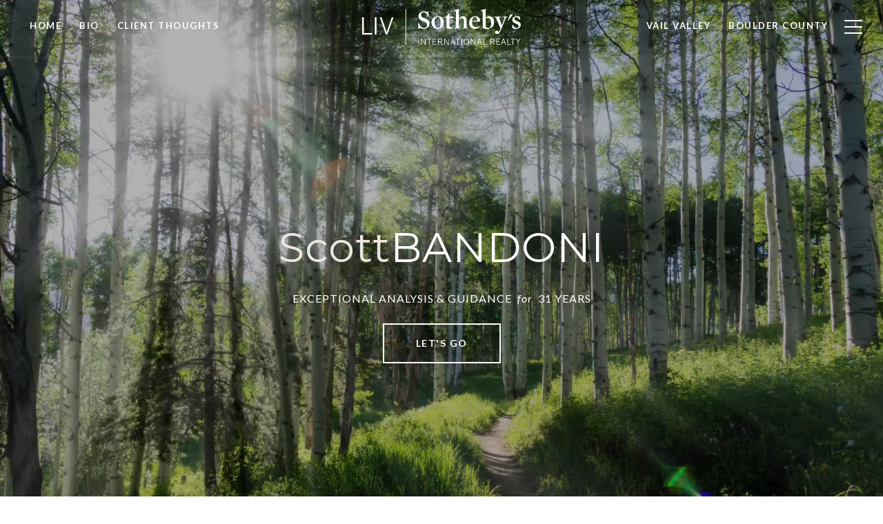

--- FILE ---
content_type: text/html
request_url: https://scottbandoni.com/
body_size: 92692
content:
<!DOCTYPE html>
<html class="no-js" lang=en>
<head>
    <meta charset="utf-8">
    <meta http-equiv="x-ua-compatible" content="ie=edge">
    <meta name="viewport" content="width=device-width, initial-scale=1.0">
    <meta name="twitter:card" content="summary_large_image">
        <title>Scott Bandoni | Beaver Creek Real Estate Expert</title>
        <meta property="og:title" content="Scott Bandoni | Beaver Creek Real Estate Expert">
        <meta name="twitter:title" content="Scott Bandoni | Beaver Creek Real Estate Expert">
        <meta name="description" content="Scott Bandoni is a real estate expert who is known for providing methodical guidance through each step of the purchasing or selling process for his clients.">
        <meta property="og:description" content="Scott Bandoni is a real estate expert who is known for providing methodical guidance through each step of the purchasing or selling process for his clients.">
        <meta name="twitter:description" content="Scott Bandoni is a real estate expert who is known for providing methodical guidance through each step of the purchasing or selling process for his clients.">
        <meta property="og:image" content="https://media-production.lp-cdn.com/media/4010b2b0-f75f-4c18-8755-52206bcc710c">
        <meta name="twitter:image" content="https://media-production.lp-cdn.com/media/4010b2b0-f75f-4c18-8755-52206bcc710c">
        <meta property="og:url" content="https://scottbandoni.com/">
        <link rel="canonical" href="https://scottbandoni.com/">
    <script>(function(html){html.className = html.className.replace(/\bno-js\b/,'js')})(document.documentElement);</script>
    <link rel="preconnect" href="https://fonts.googleapis.com">
    <link rel="preconnect" href="https://fonts.gstatic.com" crossorigin>
    <link rel="stylesheet" href="https://fonts.googleapis.com/css?family=Montserrat:100,100i,200,200i,300,300i,400,400i,500,500i,600,600i,700,700i,800,800i,900,900i"><link rel="stylesheet" href="https://fonts.googleapis.com/css?family=Lato:100,100i,300,300i,400,400i,700,700i,900,900i">
    <link rel="preload" href="https://cdnjs.cloudflare.com/ajax/libs/ion-rangeslider/2.3.1/css/ion.rangeSlider.min.css" as="style" onload="this.onload=null;this.rel='stylesheet'">
    <noscript><link rel="stylesheet" href="https://cdnjs.cloudflare.com/ajax/libs/ion-rangeslider/2.3.1/css/ion.rangeSlider.min.css"></noscript>
    <link rel="icon" type="image/x-icon" href="/favicon.ico">
    <link rel="icon" type="image/png" sizes="16x16" href="/favicon-16x16.png">
    <link rel="icon" type="image/png" sizes="32x32" href="/favicon-32x32.png">
    <link rel="icon" type="image/png" sizes="48x48" href="/favicon-48x48.png">
    <style id="global-css">:root{--global-primary-font-family:Montserrat,sans-serif;--global-primary-font-family-short:Montserrat;--global-secondary-font-family:Lato,sans-serif;--global-secondary-font-family-short:Lato;--global-body-padding:0px;--global-background-color:#fff;--global-body-font-size:16px;--global-h1-font-size:60px;--global-h2-font-size:38px;--global-h3-font-size:28px;--global-h4-font-size:21px;--global-h5-font-size:17px;--global-h6-font-size:16px;--global-section-padding:96px;}@media (max-width: 768px){:root{--global-section-padding:64px;}}body{padding:0px;background-color:#fff;font-family:Lato,sans-serif;font-size:16px;}@media (min-width: 768px){body{padding:0px 0px 0px 0px;}}h1,h2,h3,h4,h5,h6,button{font-family:Montserrat,sans-serif;}h1{font-size:60px;}h2{font-size:38px;}h3{font-size:28px;}h4{font-size:21px;}h5{font-size:17px;}h6{font-size:16px;}</style>
        <link rel="stylesheet" type="text/css" href="https://styles.luxurypresence.com/producer/index.css" />
    <style id="website-css">div#modal-global-contact-us .lp-socials li:nth-child(4) a i{display:none;}div#modal-global-contact-us .lp-socials li:nth-child(4) a::after{content:"";display:block;width:20px;height:20px;background:url(' https://res.cloudinary.com/luxuryp/images/f_auto,q_auto/gmmvm3yicxokxcnq0nuk/sothebys_white');background-repeat:no-repeat;-webkit-background-position:center;background-position:center;-webkit-background-size:20px;background-size:20px;}div#modal-global-contact-us .lp-socials li:nth-child(4) a:hover::after{content:"";display:block;width:20px;height:20px;background:url('https://res.cloudinary.com/luxuryp/images/f_auto,q_auto/pxgjhxc7pey91lknec4g/sothebys_blue');background-repeat:no-repeat;-webkit-background-position:center;background-position:center;-webkit-background-size:20px;background-size:20px;}footer#global-footer .lp-socials li:nth-child(4) a i{display:none;}footer#global-footer .lp-socials li:nth-child(4) a::after{content:"";display:block;width:20px;height:20px;background:url(' https://res.cloudinary.com/luxuryp/images/f_auto,q_auto/pxgjhxc7pey91lknec4g/sothebys_blue');background-repeat:no-repeat;-webkit-background-position:center;background-position:center;-webkit-background-size:20px;background-size:20px;}footer#global-footer .lp-socials li:nth-child(4) a:hover::after{content:"";display:block;width:20px;height:20px;background:url('https://res.cloudinary.com/luxuryp/images/f_auto,q_auto/gmmvm3yicxokxcnq0nuk/sothebys_white');background-repeat:no-repeat;-webkit-background-position:center;background-position:center;-webkit-background-size:20px;background-size:20px;}div#modal-global-contact-us .contact-form .info-zone_contact{margin-bottom:15px!important;}footer#global-footer .footer.no_newsletter .info-wrap-contact_zone:first-of-type{margin-bottom:31px;}@media (max-width: 560px){div#modal-global-contact-us .contact-form .info-zone .type_user{margin-bottom:20px!important;}}@media (max-width: 768px){footer .footer.no_newsletter .info-wrap-contact_zone:first-of-type{margin-bottom:20px!important;}}div#modal-global-contact-us .info-zone_contact_cell{text-transform:none!important;}div#modal-global-contact-us .info-wrap-contact_title,div#modal-global-contact-us .contact_title{text-transform:uppercase!important;}footer#global-footer .info-wrap-contact_cell{text-transform:none!important;}footer#global-footer .info-wrap-contact_title,footer#global-footer .contact_title{text-transform:uppercase!important;}h4.serif{text-transform:uppercase!important;}.lp-btn,.redesign .lp-btn{padding:20px 46px;}#modal-global-contact-us .contact-form .section-message form .submitButton{padding:14px 20px;}h1{text-transform:uppercase;}h2{text-transform:uppercase;}h3{text-transform:uppercase;}h4{text-transform:uppercase;}h5{text-transform:uppercase;}div#global-sidemenu.sidemenu a{text-transform:uppercase;}div#global-sidemenu.sidemenu button{text-transform:uppercase;}nav#global-navbar.scroll{background-color:#060329!important;}nav#global-navbar.scroll li.navigation__item a.navigation__link{color:#fff;}nav#global-navbar.scroll button.hamburger-component.hamburger{color:#fff;}@media (max-width: 768px){div#modal-global-contact-us .close{right:3vw;top:3vh;}}</style>
    <style id="wow-hide-elements">.wow{visibility:hidden!important}</style>
        <style id="page-css">
            #section-102b0d8c-7785-4988-a8e0-4440223ac537{color:rgba(255, 255, 255, 1);--fontColor:rgba(255, 255, 255, 1);--fontColor_H:0;--fontColor_S:0%;--fontColor_L:100%;--fontColor_A:1;--fontColor_darkenDir:-1;--bgColor:#fff;--bgColor_H:0;--bgColor_S:0%;--bgColor_L:100%;--bgColor_A:1;--bgColor_darkenDir:-1;}#section-102b0d8c-7785-4988-a8e0-4440223ac537 .lp-title-group{margin-bottom:0px!important;}#section-102b0d8c-7785-4988-a8e0-4440223ac537 .btn-container{margin-top:0px!important;}#section-102b0d8c-7785-4988-a8e0-4440223ac537 .lp-h1{text-transform:none!important;}#section-102b0d8c-7785-4988-a8e0-4440223ac537 .lp-h1:before{content:"Scott";color:#EBE7E0;}#section-102b0d8c-7785-4988-a8e0-4440223ac537 .collection .slick-dots button{opacity:0;}#section-102b0d8c-7785-4988-a8e0-4440223ac537 .lp-h1{text-transform:uppercase;}#section-102b0d8c-7785-4988-a8e0-4440223ac537 .video-wrapper video,#section-102b0d8c-7785-4988-a8e0-4440223ac537 .video-wrapper div.poster{z-index:0!important;}#section-102b0d8c-7785-4988-a8e0-4440223ac537>.video-wrapper>.full-screen-video-component>.video-wrapper::before{content:'';position:absolute;width:100%;height:100%;top:0;left:0;background-color:#000;z-index:-1000;}#section-102b0d8c-7785-4988-a8e0-4440223ac537>.video-wrapper>.full-screen-video-component>.video-wrapper >video{-webkit-transition:opacity 2s cubic-bezier(0.835, 0, 0.19, 1);transition:opacity 2s cubic-bezier(0.835, 0, 0.19, 1);opacity:0;}#section-102b0d8c-7785-4988-a8e0-4440223ac537>.video-wrapper>.full-screen-video-component>.video-wrapper.playing>video{opacity:1;}#section-102b0d8c-7785-4988-a8e0-4440223ac537 .collection{padding:120px 0 0;min-height:100vh;margin:0;display:-webkit-box;display:-webkit-flex;display:-ms-flexbox;display:flex;-webkit-flex-direction:column;-ms-flex-direction:column;flex-direction:column;-webkit-box-pack:center;-ms-flex-pack:center;-webkit-justify-content:center;justify-content:center;}@media (max-width: 768px){#section-102b0d8c-7785-4988-a8e0-4440223ac537 .collection.slick-initialized{pointer-events:none;}}#section-102b0d8c-7785-4988-a8e0-4440223ac537 .collection .item{text-align:center;display:-webkit-box;display:-webkit-flex;display:-ms-flexbox;display:flex;-webkit-flex-direction:column;-ms-flex-direction:column;flex-direction:column;-webkit-box-pack:center;-ms-flex-pack:center;-webkit-justify-content:center;justify-content:center;min-height:calc(100vh - 240px);}#section-102b0d8c-7785-4988-a8e0-4440223ac537 .collection .btn-container{display:-webkit-box;display:-webkit-flex;display:-ms-flexbox;display:flex;-webkit-box-pack:center;-ms-flex-pack:center;-webkit-justify-content:center;justify-content:center;gap:23px;margin-top:32px;}@media(max-width: 560px){#section-102b0d8c-7785-4988-a8e0-4440223ac537 .collection .btn-container{-webkit-flex-direction:column;-ms-flex-direction:column;flex-direction:column;gap:10px;}}@media (max-width: 768px){#section-102b0d8c-7785-4988-a8e0-4440223ac537 .collection .lp-btn{pointer-events:initial;}}#section-102b0d8c-7785-4988-a8e0-4440223ac537 .collection .slick-active .animation{-webkit-transform:translateX(0);-moz-transform:translateX(0);-ms-transform:translateX(0);transform:translateX(0);opacity:1;}#section-102b0d8c-7785-4988-a8e0-4440223ac537 .collection .animation{-webkit-transition:all .6s;transition:all .6s;-webkit-transform:translateX(-100px);-moz-transform:translateX(-100px);-ms-transform:translateX(-100px);transform:translateX(-100px);opacity:0;}#section-102b0d8c-7785-4988-a8e0-4440223ac537 .collection .lp-title-group,#section-102b0d8c-7785-4988-a8e0-4440223ac537 .collection .lp-text--pretitle{max-width:100%;}#section-102b0d8c-7785-4988-a8e0-4440223ac537 .collection .slick-dots{margin:30px auto 85px;padding:0;position:relative;top:0;bottom:0;left:0;right:0;list-style-type:none;display:-webkit-box;display:-webkit-flex;display:-ms-flexbox;display:flex;width:360px;max-width:100%;}#section-102b0d8c-7785-4988-a8e0-4440223ac537 .collection .slick-dots li{margin:0;-webkit-box-flex:1;-webkit-flex-grow:1;-ms-flex-positive:1;flex-grow:1;width:auto;height:auto;position:static;display:block;}#section-102b0d8c-7785-4988-a8e0-4440223ac537 .collection .slick-dots li.slick-active button:after{opacity:1;}#section-102b0d8c-7785-4988-a8e0-4440223ac537 .collection .slick-dots button{display:block;font-size:0;color:inherit;border-radius:0;border:none;width:100%;height:30px;cursor:pointer;position:relative;background-color:transparent;padding:0;}#section-102b0d8c-7785-4988-a8e0-4440223ac537 .collection .slick-dots button:before{display:none;}#section-102b0d8c-7785-4988-a8e0-4440223ac537 .collection .slick-dots button:after{display:block;content:'';width:100%;position:absolute;left:0;top:50%;height:1px;background-color:currentColor;opacity:0.5;}#section-102b0d8c-7785-4988-a8e0-4440223ac537 .collection:not(.slick-initialized) .item{margin-bottom:145px;}#section-102b0d8c-7785-4988-a8e0-4440223ac537 .collection:not(.slick-initialized) .item:nth-child(n + 2){display:none;}#section-102b0d8c-7785-4988-a8e0-4440223ac537 >*:last-child{position:relative;}#section-102b0d8c-7785-4988-a8e0-4440223ac537 .overlay-component{position:absolute;top:0;bottom:0;left:0;right:0;background-color:var(--overlay-color, var(--section-overlay, rgba(0, 0, 0, 0.3)));transition-property:opacity;transition-timing-function:linear;}#section-102b0d8c-7785-4988-a8e0-4440223ac537 .video-wrapper{position:absolute;top:0;left:0;height:100%;width:100%;}@media screen and (max-width: 900px){#section-102b0d8c-7785-4988-a8e0-4440223ac537 .video-wrapper.hidable{display:none;}}#section-102b0d8c-7785-4988-a8e0-4440223ac537 .full-screen-video-component{position:relative;height:100%;overflow:hidden;}#section-102b0d8c-7785-4988-a8e0-4440223ac537 video{position:absolute;z-index:-1000;width:100%;object-fit:cover;}@media all and (-ms-high-contrast: none),(-ms-high-contrast: active){#section-102b0d8c-7785-4988-a8e0-4440223ac537 video{overflow:hidden;top:50%;left:50%;-webkit-transform:translateX(-50%) translateY(-50%);-moz-transform:translateX(-50%) translateY(-50%);-ms-transform:translateX(-50%) translateY(-50%);transform:translateX(-50%) translateY(-50%);min-width:100%;min-height:100%;width:auto;height:auto!important;}}#section-102b0d8c-7785-4988-a8e0-4440223ac537 .poster{display:none;position:absolute;top:0;left:0;bottom:0;right:0;z-index:-1000;background:center center/cover;}@media screen and (max-width: 900px){#section-102b0d8c-7785-4988-a8e0-4440223ac537 .poster{display:block;}}#section-6dbd8aaa-580a-4155-9975-320688aa8eaf{color:#000;--fontColor:#000;--fontColor_H:0;--fontColor_S:0%;--fontColor_L:0%;--fontColor_A:1;--fontColor_darkenDir:1;--bgColor:rgba(6, 3, 41, 1);--bgColor_H:245;--bgColor_S:86%;--bgColor_L:9%;--bgColor_A:1;--bgColor_darkenDir:1;--section-padding-top:calc(2 / 4 * var(--global-section-padding));--section-padding-bottom:calc(0 / 4 * var(--global-section-padding));background-color:rgba(6, 3, 41, 1);}#section-6dbd8aaa-580a-4155-9975-320688aa8eaf .boxed-text__description img{width:100%;max-width:800px;}#section-6dbd8aaa-580a-4155-9975-320688aa8eaf .boxed-text__description{margin-bottom:50px;text-align:center;}@media (max-width: 768px){#section-6dbd8aaa-580a-4155-9975-320688aa8eaf .boxed-text__description{margin-bottom:30px;}}#section-6dbd8aaa-580a-4155-9975-320688aa8eaf .lp-title-group .lp-h2{margin-top:0;}#section-6dbd8aaa-580a-4155-9975-320688aa8eaf .button-container{display:-webkit-box;display:-webkit-flex;display:-ms-flexbox;display:flex;-webkit-box-pack:center;-ms-flex-pack:center;-webkit-justify-content:center;justify-content:center;}@media(max-width: 600px){#section-6dbd8aaa-580a-4155-9975-320688aa8eaf .button-container{-webkit-flex-direction:column;-ms-flex-direction:column;flex-direction:column;}}#section-6dbd8aaa-580a-4155-9975-320688aa8eaf .button-container .lp-btn{margin-right:20px;}#section-6dbd8aaa-580a-4155-9975-320688aa8eaf .button-container .lp-btn:last-of-type{margin-right:0;}@media(max-width: 600px){#section-6dbd8aaa-580a-4155-9975-320688aa8eaf .button-container .lp-btn{margin-right:0px;margin-bottom:20px;width:100%;}#section-6dbd8aaa-580a-4155-9975-320688aa8eaf .button-container .lp-btn:last-of-type{margin-bottom:0;}}#section-6dbd8aaa-580a-4155-9975-320688aa8eaf .lp-text--subtitle{margin-left:auto;margin-right:auto;text-transform:none;}#section-6dbd8aaa-580a-4155-9975-320688aa8eaf .redesign p{margin-bottom:1.666rem;}#section-6dbd8aaa-580a-4155-9975-320688aa8eaf>div:last-child{padding-top:calc(2 / 4 * var(--global-section-padding))!important;padding-bottom:calc(0 / 4 * var(--global-section-padding))!important;}#section-8dd13d3a-efa3-4abb-bcff-cbe774c1e2af{color:rgba(255, 255, 255, 1);--fontColor:rgba(255, 255, 255, 1);--fontColor_H:0;--fontColor_S:0%;--fontColor_L:100%;--fontColor_A:1;--fontColor_darkenDir:-1;--bgColor:rgba(6, 3, 41, 1);--bgColor_H:245;--bgColor_S:86%;--bgColor_L:9%;--bgColor_A:1;--bgColor_darkenDir:1;--section-padding-top:calc(0 / 4 * var(--global-section-padding));--section-padding-bottom:calc(0 / 4 * var(--global-section-padding));background-color:rgba(6, 3, 41, 1);}#section-8dd13d3a-efa3-4abb-bcff-cbe774c1e2af .featured-agent .featured-agent__info .links-row>li{margin-bottom:0px!important;}@media (min-width: 1024px){#section-8dd13d3a-efa3-4abb-bcff-cbe774c1e2af .featured-agent .featured-agent__image img{max-width:390px!important;}}#section-8dd13d3a-efa3-4abb-bcff-cbe774c1e2af .redesign.featured-agent-section{padding:96px 0;}#section-8dd13d3a-efa3-4abb-bcff-cbe774c1e2af .redesign.featured-agent-section p{white-space:normal;}@media(max-width: 768px){#section-8dd13d3a-efa3-4abb-bcff-cbe774c1e2af .redesign.featured-agent-section{padding:64px 0;}}#section-8dd13d3a-efa3-4abb-bcff-cbe774c1e2af .redesign.featured-agent-section .container{max-width:1200px;}#section-8dd13d3a-efa3-4abb-bcff-cbe774c1e2af .featured-agent{display:-webkit-box;display:-webkit-flex;display:-ms-flexbox;display:flex;}@media(max-width: 768px){#section-8dd13d3a-efa3-4abb-bcff-cbe774c1e2af .featured-agent{display:block;max-width:325px;margin:0 auto;}}#section-8dd13d3a-efa3-4abb-bcff-cbe774c1e2af .featured-agent .featured-agent__photo{margin-right:36px;}@media(max-width: 768px){#section-8dd13d3a-efa3-4abb-bcff-cbe774c1e2af .featured-agent .featured-agent__photo{margin:0;width:100%;}}#section-8dd13d3a-efa3-4abb-bcff-cbe774c1e2af .featured-agent .featured-agent__image img{width:auto;height:auto;vertical-align:top;}@media(min-width: 1024px){#section-8dd13d3a-efa3-4abb-bcff-cbe774c1e2af .featured-agent .featured-agent__image img{max-width:525px;max-height:525px;}}#section-8dd13d3a-efa3-4abb-bcff-cbe774c1e2af .featured-agent .featured-agent__info{width:100%;padding-top:70px;}@media(max-width: 1024px){#section-8dd13d3a-efa3-4abb-bcff-cbe774c1e2af .featured-agent .featured-agent__info{padding-top:20px;}}#section-8dd13d3a-efa3-4abb-bcff-cbe774c1e2af .featured-agent .featured-agent__info .h2{position:relative;margin:0;padding-bottom:35px;}@media(max-width: 768px){#section-8dd13d3a-efa3-4abb-bcff-cbe774c1e2af .featured-agent .featured-agent__info .h2{padding-bottom:30px;}}#section-8dd13d3a-efa3-4abb-bcff-cbe774c1e2af .featured-agent .featured-agent__info .h2:after{content:'';position:absolute;bottom:0;left:-114px;right:230px;height:1px;background-color:#c0c0c0;}@media(max-width: 768px){#section-8dd13d3a-efa3-4abb-bcff-cbe774c1e2af .featured-agent .featured-agent__info .h2:after{width:1000px;right:100%;left:auto;margin-right:-120px;}}#section-8dd13d3a-efa3-4abb-bcff-cbe774c1e2af .featured-agent .featured-agent__info .bio-container{margin:0 0 32px;white-space:pre-line;}#section-8dd13d3a-efa3-4abb-bcff-cbe774c1e2af .featured-agent .featured-agent__info .links-row{list-style:none;margin:0;padding:0;display:-webkit-box;display:-webkit-flex;display:-ms-flexbox;display:flex;-webkit-box-flex-wrap:wrap;-webkit-flex-wrap:wrap;-ms-flex-wrap:wrap;flex-wrap:wrap;}#section-8dd13d3a-efa3-4abb-bcff-cbe774c1e2af .featured-agent .featured-agent__info .links-row >li:last-child{margin-right:0;}#section-8dd13d3a-efa3-4abb-bcff-cbe774c1e2af .featured-agent .featured-agent__info .links-row >li{margin-right:35px;margin-bottom:30px;}#section-8dd13d3a-efa3-4abb-bcff-cbe774c1e2af .featured-agent .featured-agent__info .link{cursor:pointer;position:relative;display:inline-block;vertical-align:top;font-size:14px;line-height:1.63;}#section-8dd13d3a-efa3-4abb-bcff-cbe774c1e2af .featured-agent .featured-agent__info .link.link--share-visible .socials{display:-webkit-box;display:-webkit-flex;display:-ms-flexbox;display:flex;}@media(max-width: 768px){#section-8dd13d3a-efa3-4abb-bcff-cbe774c1e2af .featured-agent .featured-agent__info .link.link--share-visible{margin-bottom:110px;}}#section-8dd13d3a-efa3-4abb-bcff-cbe774c1e2af .featured-agent .link{background:transparent;border:none;padding:0;}#section-8dd13d3a-efa3-4abb-bcff-cbe774c1e2af .featured-agent .share-links{display:none;width:276px;height:55px;position:absolute;top:100%;left:0;margin-top:5px;}#section-8dd13d3a-efa3-4abb-bcff-cbe774c1e2af .featured-agent .share-links li{width:25%;height:100%;}#section-8dd13d3a-efa3-4abb-bcff-cbe774c1e2af .featured-agent .share-links li .socials__link{width:100%;height:100%;}@media(max-width: 768px){#section-8dd13d3a-efa3-4abb-bcff-cbe774c1e2af .featured-agent .share-links{width:154px;height:113px;}#section-8dd13d3a-efa3-4abb-bcff-cbe774c1e2af .featured-agent .share-links li{width:50%;height:50%;}}#section-8dd13d3a-efa3-4abb-bcff-cbe774c1e2af .socials-container{display:-webkit-box;display:-webkit-flex;display:-ms-flexbox;display:flex;-webkit-box-pack:center;-ms-flex-pack:center;-webkit-justify-content:center;justify-content:center;-webkit-box-flex-wrap:wrap;-webkit-flex-wrap:wrap;-ms-flex-wrap:wrap;flex-wrap:wrap;margin-left:-8px;margin-right:-8px;}#section-8dd13d3a-efa3-4abb-bcff-cbe774c1e2af .socials-container.desktop{padding-top:16px;}@media (max-width: 768px){#section-8dd13d3a-efa3-4abb-bcff-cbe774c1e2af .socials-container.desktop{display:none;}}#section-8dd13d3a-efa3-4abb-bcff-cbe774c1e2af .socials-container.mobile{-webkit-box-pack:start;-ms-flex-pack:start;-webkit-justify-content:flex-start;justify-content:flex-start;}@media (min-width: 769px){#section-8dd13d3a-efa3-4abb-bcff-cbe774c1e2af .socials-container.mobile{display:none;}}#section-8dd13d3a-efa3-4abb-bcff-cbe774c1e2af .socials-container.socials.socials>li{margin:16px 8px 0 8px;padding:0;}#section-8dd13d3a-efa3-4abb-bcff-cbe774c1e2af .link:before,#section-8dd13d3a-efa3-4abb-bcff-cbe774c1e2af .link:after{background-color:currentColor;}#section-8dd13d3a-efa3-4abb-bcff-cbe774c1e2af .link:before{opacity:0.5;}#section-8dd13d3a-efa3-4abb-bcff-cbe774c1e2af>div:last-child{padding-top:calc(0 / 4 * var(--global-section-padding))!important;padding-bottom:calc(0 / 4 * var(--global-section-padding))!important;}#section-6e740fca-2660-41ee-87d9-bfcec08a7664{color:rgba(255, 255, 255, 1);--fontColor:rgba(255, 255, 255, 1);--fontColor_H:0;--fontColor_S:0%;--fontColor_L:100%;--fontColor_A:1;--fontColor_darkenDir:-1;--bgColor:rgba(6, 3, 41, 1);--bgColor_H:245;--bgColor_S:86%;--bgColor_L:9%;--bgColor_A:1;--bgColor_darkenDir:1;--section-padding-top:calc(2 / 4 * var(--global-section-padding));--section-padding-bottom:calc(0 / 4 * var(--global-section-padding));background-color:rgba(6, 3, 41, 1);}#section-6e740fca-2660-41ee-87d9-bfcec08a7664 .section-container{display:-webkit-box;display:-webkit-flex;display:-ms-flexbox;display:flex;-webkit-flex-direction:row;-ms-flex-direction:row;flex-direction:row;max-width:1300px;-webkit-box-pack:space-evenly;-ms-flex-pack:space-evenly;-webkit-justify-content:space-evenly;justify-content:space-evenly;-webkit-align-items:center;-webkit-box-align:center;-ms-flex-align:center;align-items:center;}@media(max-width:769px){#section-6e740fca-2660-41ee-87d9-bfcec08a7664 .section-container{-webkit-flex-direction:column;-ms-flex-direction:column;flex-direction:column;}}#section-6e740fca-2660-41ee-87d9-bfcec08a7664 .section-container img{width:100%;max-width:320px;}#section-6e740fca-2660-41ee-87d9-bfcec08a7664 .section-container .grey{color:#A7A6A7;font-weight:bold;}@media(max-width:769px){#section-6e740fca-2660-41ee-87d9-bfcec08a7664 .section-container a:first-child,#section-6e740fca-2660-41ee-87d9-bfcec08a7664 .section-container img{margin-bottom:10px;}}#section-6e740fca-2660-41ee-87d9-bfcec08a7664 div.boxed-text__description{margin-bottom:0px;}#section-6e740fca-2660-41ee-87d9-bfcec08a7664 .redesign p{margin-bottom:0px!important;}#section-6e740fca-2660-41ee-87d9-bfcec08a7664 .lp-vertical-paddings--l{padding-top:60px;}#section-6e740fca-2660-41ee-87d9-bfcec08a7664 .boxed-text__description{margin-bottom:50px;text-align:center;}@media (max-width: 768px){#section-6e740fca-2660-41ee-87d9-bfcec08a7664 .boxed-text__description{margin-bottom:30px;}}#section-6e740fca-2660-41ee-87d9-bfcec08a7664 .lp-title-group .lp-h2{margin-top:0;}#section-6e740fca-2660-41ee-87d9-bfcec08a7664 .button-container{display:-webkit-box;display:-webkit-flex;display:-ms-flexbox;display:flex;-webkit-box-pack:center;-ms-flex-pack:center;-webkit-justify-content:center;justify-content:center;}@media(max-width: 600px){#section-6e740fca-2660-41ee-87d9-bfcec08a7664 .button-container{-webkit-flex-direction:column;-ms-flex-direction:column;flex-direction:column;}}#section-6e740fca-2660-41ee-87d9-bfcec08a7664 .button-container .lp-btn{margin-right:20px;}#section-6e740fca-2660-41ee-87d9-bfcec08a7664 .button-container .lp-btn:last-of-type{margin-right:0;}@media(max-width: 600px){#section-6e740fca-2660-41ee-87d9-bfcec08a7664 .button-container .lp-btn{margin-right:0px;margin-bottom:20px;width:100%;}#section-6e740fca-2660-41ee-87d9-bfcec08a7664 .button-container .lp-btn:last-of-type{margin-bottom:0;}}#section-6e740fca-2660-41ee-87d9-bfcec08a7664 .lp-text--subtitle{margin-left:auto;margin-right:auto;text-transform:none;}#section-6e740fca-2660-41ee-87d9-bfcec08a7664 .redesign p{margin-bottom:1.666rem;}#section-6e740fca-2660-41ee-87d9-bfcec08a7664>div:last-child{padding-top:calc(2 / 4 * var(--global-section-padding))!important;padding-bottom:calc(0 / 4 * var(--global-section-padding))!important;}#section-bccf6811-dd0a-46f1-bf3e-37b05f09660d{color:#FDF7F7;--fontColor:#FDF7F7;--fontColor_H:0;--fontColor_S:60%;--fontColor_L:98%;--fontColor_A:1;--fontColor_darkenDir:-1;--bgColor:#080528;--bgColor_H:245;--bgColor_S:78%;--bgColor_L:9%;--bgColor_A:1;--bgColor_darkenDir:1;--section-padding-top:calc(2 / 4 * var(--global-section-padding));--section-padding-bottom:calc(0 / 4 * var(--global-section-padding));background-color:#080528;}#section-bccf6811-dd0a-46f1-bf3e-37b05f09660d .boxed-text__description{margin-bottom:50px;text-align:center;}@media (max-width: 768px){#section-bccf6811-dd0a-46f1-bf3e-37b05f09660d .boxed-text__description{margin-bottom:30px;}}#section-bccf6811-dd0a-46f1-bf3e-37b05f09660d .lp-title-group .lp-h2{margin-top:0;}#section-bccf6811-dd0a-46f1-bf3e-37b05f09660d .button-container{display:-webkit-box;display:-webkit-flex;display:-ms-flexbox;display:flex;-webkit-box-pack:center;-ms-flex-pack:center;-webkit-justify-content:center;justify-content:center;}@media(max-width: 600px){#section-bccf6811-dd0a-46f1-bf3e-37b05f09660d .button-container{-webkit-flex-direction:column;-ms-flex-direction:column;flex-direction:column;}}#section-bccf6811-dd0a-46f1-bf3e-37b05f09660d .button-container .lp-btn{margin-right:20px;}#section-bccf6811-dd0a-46f1-bf3e-37b05f09660d .button-container .lp-btn:last-of-type{margin-right:0;}@media(max-width: 600px){#section-bccf6811-dd0a-46f1-bf3e-37b05f09660d .button-container .lp-btn{margin-right:0px;margin-bottom:20px;width:100%;}#section-bccf6811-dd0a-46f1-bf3e-37b05f09660d .button-container .lp-btn:last-of-type{margin-bottom:0;}}#section-bccf6811-dd0a-46f1-bf3e-37b05f09660d .lp-text--subtitle{margin-left:auto;margin-right:auto;text-transform:none;}#section-bccf6811-dd0a-46f1-bf3e-37b05f09660d .redesign p{margin-bottom:1.666rem;}#section-bccf6811-dd0a-46f1-bf3e-37b05f09660d>div:last-child{padding-top:calc(2 / 4 * var(--global-section-padding))!important;padding-bottom:calc(0 / 4 * var(--global-section-padding))!important;}#section-89d05f5f-3039-49c9-a87c-32b77cacee94{color:#000;--fontColor:#000;--fontColor_H:0;--fontColor_S:0%;--fontColor_L:0%;--fontColor_A:1;--fontColor_darkenDir:1;--bgColor:#fff;--bgColor_H:0;--bgColor_S:0%;--bgColor_L:100%;--bgColor_A:1;--bgColor_darkenDir:-1;--section-padding-top:calc(2 / 4 * var(--global-section-padding));--section-padding-bottom:calc(2 / 4 * var(--global-section-padding));background-color:#fff;--gradient-color:var(--overlay-color, rgba(0, 0, 0, 0.30));background-image:linear-gradient(var(--gradient-color), var(--gradient-color)),url('https://media-production.lp-cdn.com/cdn-cgi/image/format=auto,quality=85,fit=scale-down,width=1280/https://media-production.lp-cdn.com/media/suyit4ehdwjdbeayprtt');background-repeat:no-repeat;-webkit-background-position:center;background-position:center;-webkit-background-size:cover;background-size:cover;}#section-89d05f5f-3039-49c9-a87c-32b77cacee94 .boxed-text__description{margin-bottom:50px;text-align:center;}@media (max-width: 768px){#section-89d05f5f-3039-49c9-a87c-32b77cacee94 .boxed-text__description{margin-bottom:30px;}}#section-89d05f5f-3039-49c9-a87c-32b77cacee94 .lp-title-group .lp-h2{margin-top:0;}#section-89d05f5f-3039-49c9-a87c-32b77cacee94 .button-container{display:-webkit-box;display:-webkit-flex;display:-ms-flexbox;display:flex;-webkit-box-pack:center;-ms-flex-pack:center;-webkit-justify-content:center;justify-content:center;}@media(max-width: 600px){#section-89d05f5f-3039-49c9-a87c-32b77cacee94 .button-container{-webkit-flex-direction:column;-ms-flex-direction:column;flex-direction:column;}}#section-89d05f5f-3039-49c9-a87c-32b77cacee94 .button-container .lp-btn{margin-right:20px;}#section-89d05f5f-3039-49c9-a87c-32b77cacee94 .button-container .lp-btn:last-of-type{margin-right:0;}@media(max-width: 600px){#section-89d05f5f-3039-49c9-a87c-32b77cacee94 .button-container .lp-btn{margin-right:0px;margin-bottom:20px;width:100%;}#section-89d05f5f-3039-49c9-a87c-32b77cacee94 .button-container .lp-btn:last-of-type{margin-bottom:0;}}#section-89d05f5f-3039-49c9-a87c-32b77cacee94 .lp-text--subtitle{margin-left:auto;margin-right:auto;text-transform:none;}#section-89d05f5f-3039-49c9-a87c-32b77cacee94 .redesign p{margin-bottom:1.666rem;}#section-89d05f5f-3039-49c9-a87c-32b77cacee94>div:last-child{padding-top:calc(2 / 4 * var(--global-section-padding))!important;padding-bottom:calc(2 / 4 * var(--global-section-padding))!important;}@media (min-width: 960px) and (orientation: landscape){#section-89d05f5f-3039-49c9-a87c-32b77cacee94{background-image:linear-gradient(var(--gradient-color), var(--gradient-color)),url('https://media-production.lp-cdn.com/cdn-cgi/image/format=auto,quality=85,fit=scale-down,width=1280/https://media-production.lp-cdn.com/media/suyit4ehdwjdbeayprtt');}}@media (min-width: 1280px) and (orientation: landscape){#section-89d05f5f-3039-49c9-a87c-32b77cacee94{background-image:linear-gradient(var(--gradient-color), var(--gradient-color)),url('https://media-production.lp-cdn.com/cdn-cgi/image/format=auto,quality=85,fit=scale-down,width=1920/https://media-production.lp-cdn.com/media/suyit4ehdwjdbeayprtt');}}@media (min-width: 1920px) and (orientation: landscape){#section-89d05f5f-3039-49c9-a87c-32b77cacee94{background-image:linear-gradient(var(--gradient-color), var(--gradient-color)),url('https://media-production.lp-cdn.com/cdn-cgi/image/format=auto,quality=85,fit=scale-down,width=2560/https://media-production.lp-cdn.com/media/suyit4ehdwjdbeayprtt');}}@media (min-width: 2560px) and (orientation: landscape){#section-89d05f5f-3039-49c9-a87c-32b77cacee94{background-image:linear-gradient(var(--gradient-color), var(--gradient-color)),url('https://media-production.lp-cdn.com/cdn-cgi/image/format=auto,quality=85/https://media-production.lp-cdn.com/media/suyit4ehdwjdbeayprtt');}}#section-b90e43e2-823c-46d0-9c13-5b1df7a616a8{color:#000;--fontColor:#000;--fontColor_H:0;--fontColor_S:0%;--fontColor_L:0%;--fontColor_A:1;--fontColor_darkenDir:1;--bgColor:#02010F;--bgColor_H:244;--bgColor_S:88%;--bgColor_L:3%;--bgColor_A:1;--bgColor_darkenDir:1;--section-padding-top:calc(2 / 4 * var(--global-section-padding));--section-padding-bottom:calc(0 / 4 * var(--global-section-padding));background-color:#02010F;}#section-b90e43e2-823c-46d0-9c13-5b1df7a616a8 .boxed-text__description{margin-bottom:50px;text-align:center;}@media (max-width: 768px){#section-b90e43e2-823c-46d0-9c13-5b1df7a616a8 .boxed-text__description{margin-bottom:30px;}}#section-b90e43e2-823c-46d0-9c13-5b1df7a616a8 .lp-title-group .lp-h2{margin-top:0;}#section-b90e43e2-823c-46d0-9c13-5b1df7a616a8 .button-container{display:-webkit-box;display:-webkit-flex;display:-ms-flexbox;display:flex;-webkit-box-pack:center;-ms-flex-pack:center;-webkit-justify-content:center;justify-content:center;}@media(max-width: 600px){#section-b90e43e2-823c-46d0-9c13-5b1df7a616a8 .button-container{-webkit-flex-direction:column;-ms-flex-direction:column;flex-direction:column;}}#section-b90e43e2-823c-46d0-9c13-5b1df7a616a8 .button-container .lp-btn{margin-right:20px;}#section-b90e43e2-823c-46d0-9c13-5b1df7a616a8 .button-container .lp-btn:last-of-type{margin-right:0;}@media(max-width: 600px){#section-b90e43e2-823c-46d0-9c13-5b1df7a616a8 .button-container .lp-btn{margin-right:0px;margin-bottom:20px;width:100%;}#section-b90e43e2-823c-46d0-9c13-5b1df7a616a8 .button-container .lp-btn:last-of-type{margin-bottom:0;}}#section-b90e43e2-823c-46d0-9c13-5b1df7a616a8 .lp-text--subtitle{margin-left:auto;margin-right:auto;text-transform:none;}#section-b90e43e2-823c-46d0-9c13-5b1df7a616a8 .redesign p{margin-bottom:1.666rem;}#section-b90e43e2-823c-46d0-9c13-5b1df7a616a8>div:last-child{padding-top:calc(2 / 4 * var(--global-section-padding))!important;padding-bottom:calc(0 / 4 * var(--global-section-padding))!important;}#section-71c5de9c-da20-4fa2-87c3-194661636851{color:#FDF7F7;--fontColor:#FDF7F7;--fontColor_H:0;--fontColor_S:60%;--fontColor_L:98%;--fontColor_A:1;--fontColor_darkenDir:-1;--bgColor:#080528;--bgColor_H:245;--bgColor_S:78%;--bgColor_L:9%;--bgColor_A:1;--bgColor_darkenDir:1;--section-padding-top:calc(2 / 4 * var(--global-section-padding));--section-padding-bottom:calc(0 / 4 * var(--global-section-padding));background-color:#080528;}#section-71c5de9c-da20-4fa2-87c3-194661636851 .boxed-text__description{margin-bottom:50px;text-align:center;}@media (max-width: 768px){#section-71c5de9c-da20-4fa2-87c3-194661636851 .boxed-text__description{margin-bottom:30px;}}#section-71c5de9c-da20-4fa2-87c3-194661636851 .lp-title-group .lp-h2{margin-top:0;}#section-71c5de9c-da20-4fa2-87c3-194661636851 .button-container{display:-webkit-box;display:-webkit-flex;display:-ms-flexbox;display:flex;-webkit-box-pack:center;-ms-flex-pack:center;-webkit-justify-content:center;justify-content:center;}@media(max-width: 600px){#section-71c5de9c-da20-4fa2-87c3-194661636851 .button-container{-webkit-flex-direction:column;-ms-flex-direction:column;flex-direction:column;}}#section-71c5de9c-da20-4fa2-87c3-194661636851 .button-container .lp-btn{margin-right:20px;}#section-71c5de9c-da20-4fa2-87c3-194661636851 .button-container .lp-btn:last-of-type{margin-right:0;}@media(max-width: 600px){#section-71c5de9c-da20-4fa2-87c3-194661636851 .button-container .lp-btn{margin-right:0px;margin-bottom:20px;width:100%;}#section-71c5de9c-da20-4fa2-87c3-194661636851 .button-container .lp-btn:last-of-type{margin-bottom:0;}}#section-71c5de9c-da20-4fa2-87c3-194661636851 .lp-text--subtitle{margin-left:auto;margin-right:auto;text-transform:none;}#section-71c5de9c-da20-4fa2-87c3-194661636851 .redesign p{margin-bottom:1.666rem;}#section-71c5de9c-da20-4fa2-87c3-194661636851>div:last-child{padding-top:calc(2 / 4 * var(--global-section-padding))!important;padding-bottom:calc(0 / 4 * var(--global-section-padding))!important;}#section-e6fad2a8-f898-4d59-8c7d-378f499adb5f{color:#FDF7F7;--fontColor:#FDF7F7;--fontColor_H:0;--fontColor_S:60%;--fontColor_L:98%;--fontColor_A:1;--fontColor_darkenDir:-1;--bgColor:#080528;--bgColor_H:245;--bgColor_S:78%;--bgColor_L:9%;--bgColor_A:1;--bgColor_darkenDir:1;--section-padding-top:calc(2 / 4 * var(--global-section-padding));--section-padding-bottom:calc(0 / 4 * var(--global-section-padding));background-color:#080528;}#section-e6fad2a8-f898-4d59-8c7d-378f499adb5f .boxed-text__description{margin-bottom:50px;text-align:center;}@media (max-width: 768px){#section-e6fad2a8-f898-4d59-8c7d-378f499adb5f .boxed-text__description{margin-bottom:30px;}}#section-e6fad2a8-f898-4d59-8c7d-378f499adb5f .lp-title-group .lp-h2{margin-top:0;}#section-e6fad2a8-f898-4d59-8c7d-378f499adb5f .button-container{display:-webkit-box;display:-webkit-flex;display:-ms-flexbox;display:flex;-webkit-box-pack:center;-ms-flex-pack:center;-webkit-justify-content:center;justify-content:center;}@media(max-width: 600px){#section-e6fad2a8-f898-4d59-8c7d-378f499adb5f .button-container{-webkit-flex-direction:column;-ms-flex-direction:column;flex-direction:column;}}#section-e6fad2a8-f898-4d59-8c7d-378f499adb5f .button-container .lp-btn{margin-right:20px;}#section-e6fad2a8-f898-4d59-8c7d-378f499adb5f .button-container .lp-btn:last-of-type{margin-right:0;}@media(max-width: 600px){#section-e6fad2a8-f898-4d59-8c7d-378f499adb5f .button-container .lp-btn{margin-right:0px;margin-bottom:20px;width:100%;}#section-e6fad2a8-f898-4d59-8c7d-378f499adb5f .button-container .lp-btn:last-of-type{margin-bottom:0;}}#section-e6fad2a8-f898-4d59-8c7d-378f499adb5f .lp-text--subtitle{margin-left:auto;margin-right:auto;text-transform:none;}#section-e6fad2a8-f898-4d59-8c7d-378f499adb5f .redesign p{margin-bottom:1.666rem;}#section-e6fad2a8-f898-4d59-8c7d-378f499adb5f>div:last-child{padding-top:calc(2 / 4 * var(--global-section-padding))!important;padding-bottom:calc(0 / 4 * var(--global-section-padding))!important;}#section-1707fc7b-6796-44b5-b667-d2783569ca82{color:#FDF7F7;--fontColor:#FDF7F7;--fontColor_H:0;--fontColor_S:60%;--fontColor_L:98%;--fontColor_A:1;--fontColor_darkenDir:-1;--bgColor:#080528;--bgColor_H:245;--bgColor_S:78%;--bgColor_L:9%;--bgColor_A:1;--bgColor_darkenDir:1;--section-padding-top:calc(2 / 4 * var(--global-section-padding));--section-padding-bottom:calc(0 / 4 * var(--global-section-padding));background-color:#080528;}#section-1707fc7b-6796-44b5-b667-d2783569ca82 .boxed-text__description{margin-bottom:50px;text-align:center;}@media (max-width: 768px){#section-1707fc7b-6796-44b5-b667-d2783569ca82 .boxed-text__description{margin-bottom:30px;}}#section-1707fc7b-6796-44b5-b667-d2783569ca82 .lp-title-group .lp-h2{margin-top:0;}#section-1707fc7b-6796-44b5-b667-d2783569ca82 .button-container{display:-webkit-box;display:-webkit-flex;display:-ms-flexbox;display:flex;-webkit-box-pack:center;-ms-flex-pack:center;-webkit-justify-content:center;justify-content:center;}@media(max-width: 600px){#section-1707fc7b-6796-44b5-b667-d2783569ca82 .button-container{-webkit-flex-direction:column;-ms-flex-direction:column;flex-direction:column;}}#section-1707fc7b-6796-44b5-b667-d2783569ca82 .button-container .lp-btn{margin-right:20px;}#section-1707fc7b-6796-44b5-b667-d2783569ca82 .button-container .lp-btn:last-of-type{margin-right:0;}@media(max-width: 600px){#section-1707fc7b-6796-44b5-b667-d2783569ca82 .button-container .lp-btn{margin-right:0px;margin-bottom:20px;width:100%;}#section-1707fc7b-6796-44b5-b667-d2783569ca82 .button-container .lp-btn:last-of-type{margin-bottom:0;}}#section-1707fc7b-6796-44b5-b667-d2783569ca82 .lp-text--subtitle{margin-left:auto;margin-right:auto;text-transform:none;}#section-1707fc7b-6796-44b5-b667-d2783569ca82 .redesign p{margin-bottom:1.666rem;}#section-1707fc7b-6796-44b5-b667-d2783569ca82>div:last-child{padding-top:calc(2 / 4 * var(--global-section-padding))!important;padding-bottom:calc(0 / 4 * var(--global-section-padding))!important;}#section-63e59a9f-b95e-4d56-9e1f-1e49219ca40e{color:#FDF7F7;--fontColor:#FDF7F7;--fontColor_H:0;--fontColor_S:60%;--fontColor_L:98%;--fontColor_A:1;--fontColor_darkenDir:-1;--bgColor:#080528;--bgColor_H:245;--bgColor_S:78%;--bgColor_L:9%;--bgColor_A:1;--bgColor_darkenDir:1;--section-padding-top:calc(2 / 4 * var(--global-section-padding));--section-padding-bottom:calc(0 / 4 * var(--global-section-padding));background-color:#080528;}#section-63e59a9f-b95e-4d56-9e1f-1e49219ca40e .boxed-text__description{margin-bottom:50px;text-align:center;}@media (max-width: 768px){#section-63e59a9f-b95e-4d56-9e1f-1e49219ca40e .boxed-text__description{margin-bottom:30px;}}#section-63e59a9f-b95e-4d56-9e1f-1e49219ca40e .lp-title-group .lp-h2{margin-top:0;}#section-63e59a9f-b95e-4d56-9e1f-1e49219ca40e .button-container{display:-webkit-box;display:-webkit-flex;display:-ms-flexbox;display:flex;-webkit-box-pack:center;-ms-flex-pack:center;-webkit-justify-content:center;justify-content:center;}@media(max-width: 600px){#section-63e59a9f-b95e-4d56-9e1f-1e49219ca40e .button-container{-webkit-flex-direction:column;-ms-flex-direction:column;flex-direction:column;}}#section-63e59a9f-b95e-4d56-9e1f-1e49219ca40e .button-container .lp-btn{margin-right:20px;}#section-63e59a9f-b95e-4d56-9e1f-1e49219ca40e .button-container .lp-btn:last-of-type{margin-right:0;}@media(max-width: 600px){#section-63e59a9f-b95e-4d56-9e1f-1e49219ca40e .button-container .lp-btn{margin-right:0px;margin-bottom:20px;width:100%;}#section-63e59a9f-b95e-4d56-9e1f-1e49219ca40e .button-container .lp-btn:last-of-type{margin-bottom:0;}}#section-63e59a9f-b95e-4d56-9e1f-1e49219ca40e .lp-text--subtitle{margin-left:auto;margin-right:auto;text-transform:none;}#section-63e59a9f-b95e-4d56-9e1f-1e49219ca40e .redesign p{margin-bottom:1.666rem;}#section-63e59a9f-b95e-4d56-9e1f-1e49219ca40e>div:last-child{padding-top:calc(2 / 4 * var(--global-section-padding))!important;padding-bottom:calc(0 / 4 * var(--global-section-padding))!important;}#section-b1e93d70-4606-45de-9237-dde3827b05dd{color:#FDF7F7;--fontColor:#FDF7F7;--fontColor_H:0;--fontColor_S:60%;--fontColor_L:98%;--fontColor_A:1;--fontColor_darkenDir:-1;--bgColor:#080528;--bgColor_H:245;--bgColor_S:78%;--bgColor_L:9%;--bgColor_A:1;--bgColor_darkenDir:1;--section-padding-top:calc(2 / 4 * var(--global-section-padding));--section-padding-bottom:calc(0 / 4 * var(--global-section-padding));background-color:#080528;}#section-b1e93d70-4606-45de-9237-dde3827b05dd .boxed-text__description{margin-bottom:50px;text-align:center;}@media (max-width: 768px){#section-b1e93d70-4606-45de-9237-dde3827b05dd .boxed-text__description{margin-bottom:30px;}}#section-b1e93d70-4606-45de-9237-dde3827b05dd .lp-title-group .lp-h2{margin-top:0;}#section-b1e93d70-4606-45de-9237-dde3827b05dd .button-container{display:-webkit-box;display:-webkit-flex;display:-ms-flexbox;display:flex;-webkit-box-pack:center;-ms-flex-pack:center;-webkit-justify-content:center;justify-content:center;}@media(max-width: 600px){#section-b1e93d70-4606-45de-9237-dde3827b05dd .button-container{-webkit-flex-direction:column;-ms-flex-direction:column;flex-direction:column;}}#section-b1e93d70-4606-45de-9237-dde3827b05dd .button-container .lp-btn{margin-right:20px;}#section-b1e93d70-4606-45de-9237-dde3827b05dd .button-container .lp-btn:last-of-type{margin-right:0;}@media(max-width: 600px){#section-b1e93d70-4606-45de-9237-dde3827b05dd .button-container .lp-btn{margin-right:0px;margin-bottom:20px;width:100%;}#section-b1e93d70-4606-45de-9237-dde3827b05dd .button-container .lp-btn:last-of-type{margin-bottom:0;}}#section-b1e93d70-4606-45de-9237-dde3827b05dd .lp-text--subtitle{margin-left:auto;margin-right:auto;text-transform:none;}#section-b1e93d70-4606-45de-9237-dde3827b05dd .redesign p{margin-bottom:1.666rem;}#section-b1e93d70-4606-45de-9237-dde3827b05dd>div:last-child{padding-top:calc(2 / 4 * var(--global-section-padding))!important;padding-bottom:calc(0 / 4 * var(--global-section-padding))!important;}#section-6302dac9-760b-4be1-9250-3ee6b305319a{color:#FDF7F7;--fontColor:#FDF7F7;--fontColor_H:0;--fontColor_S:60%;--fontColor_L:98%;--fontColor_A:1;--fontColor_darkenDir:-1;--bgColor:#080528;--bgColor_H:245;--bgColor_S:78%;--bgColor_L:9%;--bgColor_A:1;--bgColor_darkenDir:1;--section-padding-top:calc(2 / 4 * var(--global-section-padding));--section-padding-bottom:calc(0 / 4 * var(--global-section-padding));background-color:#080528;}#section-6302dac9-760b-4be1-9250-3ee6b305319a .boxed-text__description{margin-bottom:50px;text-align:center;}@media (max-width: 768px){#section-6302dac9-760b-4be1-9250-3ee6b305319a .boxed-text__description{margin-bottom:30px;}}#section-6302dac9-760b-4be1-9250-3ee6b305319a .lp-title-group .lp-h2{margin-top:0;}#section-6302dac9-760b-4be1-9250-3ee6b305319a .button-container{display:-webkit-box;display:-webkit-flex;display:-ms-flexbox;display:flex;-webkit-box-pack:center;-ms-flex-pack:center;-webkit-justify-content:center;justify-content:center;}@media(max-width: 600px){#section-6302dac9-760b-4be1-9250-3ee6b305319a .button-container{-webkit-flex-direction:column;-ms-flex-direction:column;flex-direction:column;}}#section-6302dac9-760b-4be1-9250-3ee6b305319a .button-container .lp-btn{margin-right:20px;}#section-6302dac9-760b-4be1-9250-3ee6b305319a .button-container .lp-btn:last-of-type{margin-right:0;}@media(max-width: 600px){#section-6302dac9-760b-4be1-9250-3ee6b305319a .button-container .lp-btn{margin-right:0px;margin-bottom:20px;width:100%;}#section-6302dac9-760b-4be1-9250-3ee6b305319a .button-container .lp-btn:last-of-type{margin-bottom:0;}}#section-6302dac9-760b-4be1-9250-3ee6b305319a .lp-text--subtitle{margin-left:auto;margin-right:auto;text-transform:none;}#section-6302dac9-760b-4be1-9250-3ee6b305319a .redesign p{margin-bottom:1.666rem;}#section-6302dac9-760b-4be1-9250-3ee6b305319a>div:last-child{padding-top:calc(2 / 4 * var(--global-section-padding))!important;padding-bottom:calc(0 / 4 * var(--global-section-padding))!important;}#section-a74f0796-92a6-49f2-931d-959c84c35324{color:rgba(243, 233, 233, 1);--fontColor:rgba(243, 233, 233, 1);--fontColor_H:0;--fontColor_S:29%;--fontColor_L:93%;--fontColor_A:1;--fontColor_darkenDir:-1;--bgColor:#080528;--bgColor_H:245;--bgColor_S:78%;--bgColor_L:9%;--bgColor_A:1;--bgColor_darkenDir:1;--section-padding-top:calc(2 / 4 * var(--global-section-padding));--section-padding-bottom:calc(0 / 4 * var(--global-section-padding));background-color:#080528;}#section-a74f0796-92a6-49f2-931d-959c84c35324 .boxed-text__description{margin-bottom:50px;text-align:center;}@media (max-width: 768px){#section-a74f0796-92a6-49f2-931d-959c84c35324 .boxed-text__description{margin-bottom:30px;}}#section-a74f0796-92a6-49f2-931d-959c84c35324 .lp-title-group .lp-h2{margin-top:0;}#section-a74f0796-92a6-49f2-931d-959c84c35324 .button-container{display:-webkit-box;display:-webkit-flex;display:-ms-flexbox;display:flex;-webkit-box-pack:center;-ms-flex-pack:center;-webkit-justify-content:center;justify-content:center;}@media(max-width: 600px){#section-a74f0796-92a6-49f2-931d-959c84c35324 .button-container{-webkit-flex-direction:column;-ms-flex-direction:column;flex-direction:column;}}#section-a74f0796-92a6-49f2-931d-959c84c35324 .button-container .lp-btn{margin-right:20px;}#section-a74f0796-92a6-49f2-931d-959c84c35324 .button-container .lp-btn:last-of-type{margin-right:0;}@media(max-width: 600px){#section-a74f0796-92a6-49f2-931d-959c84c35324 .button-container .lp-btn{margin-right:0px;margin-bottom:20px;width:100%;}#section-a74f0796-92a6-49f2-931d-959c84c35324 .button-container .lp-btn:last-of-type{margin-bottom:0;}}#section-a74f0796-92a6-49f2-931d-959c84c35324 .lp-text--subtitle{margin-left:auto;margin-right:auto;text-transform:none;}#section-a74f0796-92a6-49f2-931d-959c84c35324 .redesign p{margin-bottom:1.666rem;}#section-a74f0796-92a6-49f2-931d-959c84c35324>div:last-child{padding-top:calc(2 / 4 * var(--global-section-padding))!important;padding-bottom:calc(0 / 4 * var(--global-section-padding))!important;}#section-75cbe197-e038-4fa4-8a5b-74d0774ef2f3{color:#000;--fontColor:#000;--fontColor_H:0;--fontColor_S:0%;--fontColor_L:0%;--fontColor_A:1;--fontColor_darkenDir:1;--bgColor:#080528;--bgColor_H:245;--bgColor_S:78%;--bgColor_L:9%;--bgColor_A:1;--bgColor_darkenDir:1;--section-padding-top:calc(2 / 4 * var(--global-section-padding));--section-padding-bottom:calc(0 / 4 * var(--global-section-padding));background-color:#080528;}#section-75cbe197-e038-4fa4-8a5b-74d0774ef2f3 .boxed-text__description{margin-bottom:50px;text-align:center;}@media (max-width: 768px){#section-75cbe197-e038-4fa4-8a5b-74d0774ef2f3 .boxed-text__description{margin-bottom:30px;}}#section-75cbe197-e038-4fa4-8a5b-74d0774ef2f3 .lp-title-group .lp-h2{margin-top:0;}#section-75cbe197-e038-4fa4-8a5b-74d0774ef2f3 .button-container{display:-webkit-box;display:-webkit-flex;display:-ms-flexbox;display:flex;-webkit-box-pack:center;-ms-flex-pack:center;-webkit-justify-content:center;justify-content:center;}@media(max-width: 600px){#section-75cbe197-e038-4fa4-8a5b-74d0774ef2f3 .button-container{-webkit-flex-direction:column;-ms-flex-direction:column;flex-direction:column;}}#section-75cbe197-e038-4fa4-8a5b-74d0774ef2f3 .button-container .lp-btn{margin-right:20px;}#section-75cbe197-e038-4fa4-8a5b-74d0774ef2f3 .button-container .lp-btn:last-of-type{margin-right:0;}@media(max-width: 600px){#section-75cbe197-e038-4fa4-8a5b-74d0774ef2f3 .button-container .lp-btn{margin-right:0px;margin-bottom:20px;width:100%;}#section-75cbe197-e038-4fa4-8a5b-74d0774ef2f3 .button-container .lp-btn:last-of-type{margin-bottom:0;}}#section-75cbe197-e038-4fa4-8a5b-74d0774ef2f3 .lp-text--subtitle{margin-left:auto;margin-right:auto;text-transform:none;}#section-75cbe197-e038-4fa4-8a5b-74d0774ef2f3 .redesign p{margin-bottom:1.666rem;}#section-75cbe197-e038-4fa4-8a5b-74d0774ef2f3>div:last-child{padding-top:calc(2 / 4 * var(--global-section-padding))!important;padding-bottom:calc(0 / 4 * var(--global-section-padding))!important;}#section-ab4078c7-759e-47fd-99fd-50632d84143f{color:#FDF7F7;--fontColor:#FDF7F7;--fontColor_H:0;--fontColor_S:60%;--fontColor_L:98%;--fontColor_A:1;--fontColor_darkenDir:-1;--bgColor:#080528;--bgColor_H:245;--bgColor_S:78%;--bgColor_L:9%;--bgColor_A:1;--bgColor_darkenDir:1;--section-padding-top:calc(2 / 4 * var(--global-section-padding));--section-padding-bottom:calc(0 / 4 * var(--global-section-padding));background-color:#080528;}#section-ab4078c7-759e-47fd-99fd-50632d84143f .boxed-text__description{margin-bottom:50px;text-align:center;}@media (max-width: 768px){#section-ab4078c7-759e-47fd-99fd-50632d84143f .boxed-text__description{margin-bottom:30px;}}#section-ab4078c7-759e-47fd-99fd-50632d84143f .lp-title-group .lp-h2{margin-top:0;}#section-ab4078c7-759e-47fd-99fd-50632d84143f .button-container{display:-webkit-box;display:-webkit-flex;display:-ms-flexbox;display:flex;-webkit-box-pack:center;-ms-flex-pack:center;-webkit-justify-content:center;justify-content:center;}@media(max-width: 600px){#section-ab4078c7-759e-47fd-99fd-50632d84143f .button-container{-webkit-flex-direction:column;-ms-flex-direction:column;flex-direction:column;}}#section-ab4078c7-759e-47fd-99fd-50632d84143f .button-container .lp-btn{margin-right:20px;}#section-ab4078c7-759e-47fd-99fd-50632d84143f .button-container .lp-btn:last-of-type{margin-right:0;}@media(max-width: 600px){#section-ab4078c7-759e-47fd-99fd-50632d84143f .button-container .lp-btn{margin-right:0px;margin-bottom:20px;width:100%;}#section-ab4078c7-759e-47fd-99fd-50632d84143f .button-container .lp-btn:last-of-type{margin-bottom:0;}}#section-ab4078c7-759e-47fd-99fd-50632d84143f .lp-text--subtitle{margin-left:auto;margin-right:auto;text-transform:none;}#section-ab4078c7-759e-47fd-99fd-50632d84143f .redesign p{margin-bottom:1.666rem;}#section-ab4078c7-759e-47fd-99fd-50632d84143f>div:last-child{padding-top:calc(2 / 4 * var(--global-section-padding))!important;padding-bottom:calc(0 / 4 * var(--global-section-padding))!important;}#section-04b9aeae-c06b-4d6e-8c76-830128164617{color:#0A0539;--fontColor:#0A0539;--fontColor_H:246;--fontColor_S:84%;--fontColor_L:12%;--fontColor_A:1;--fontColor_darkenDir:1;--bgColor:#080528;--bgColor_H:245;--bgColor_S:78%;--bgColor_L:9%;--bgColor_A:1;--bgColor_darkenDir:1;--section-padding-top:calc(2 / 4 * var(--global-section-padding));--section-padding-bottom:calc(4 / 4 * var(--global-section-padding));background-color:#080528;}#section-04b9aeae-c06b-4d6e-8c76-830128164617 .boxed-text__description{margin-bottom:50px;text-align:center;}@media (max-width: 768px){#section-04b9aeae-c06b-4d6e-8c76-830128164617 .boxed-text__description{margin-bottom:30px;}}#section-04b9aeae-c06b-4d6e-8c76-830128164617 .lp-title-group .lp-h2{margin-top:0;}#section-04b9aeae-c06b-4d6e-8c76-830128164617 .button-container{display:-webkit-box;display:-webkit-flex;display:-ms-flexbox;display:flex;-webkit-box-pack:center;-ms-flex-pack:center;-webkit-justify-content:center;justify-content:center;}@media(max-width: 600px){#section-04b9aeae-c06b-4d6e-8c76-830128164617 .button-container{-webkit-flex-direction:column;-ms-flex-direction:column;flex-direction:column;}}#section-04b9aeae-c06b-4d6e-8c76-830128164617 .button-container .lp-btn{margin-right:20px;}#section-04b9aeae-c06b-4d6e-8c76-830128164617 .button-container .lp-btn:last-of-type{margin-right:0;}@media(max-width: 600px){#section-04b9aeae-c06b-4d6e-8c76-830128164617 .button-container .lp-btn{margin-right:0px;margin-bottom:20px;width:100%;}#section-04b9aeae-c06b-4d6e-8c76-830128164617 .button-container .lp-btn:last-of-type{margin-bottom:0;}}#section-04b9aeae-c06b-4d6e-8c76-830128164617 .lp-text--subtitle{margin-left:auto;margin-right:auto;text-transform:none;}#section-04b9aeae-c06b-4d6e-8c76-830128164617 .redesign p{margin-bottom:1.666rem;}#section-04b9aeae-c06b-4d6e-8c76-830128164617>div:last-child{padding-top:calc(2 / 4 * var(--global-section-padding))!important;padding-bottom:calc(4 / 4 * var(--global-section-padding))!important;}#section-6b7d073e-158e-4e3b-a441-fd8fa25f0f3e{color:#FDF7F7;--fontColor:#FDF7F7;--fontColor_H:0;--fontColor_S:60%;--fontColor_L:98%;--fontColor_A:1;--fontColor_darkenDir:-1;--bgColor:#0A0539;--bgColor_H:246;--bgColor_S:84%;--bgColor_L:12%;--bgColor_A:1;--bgColor_darkenDir:1;--section-padding-top:calc(2 / 4 * var(--global-section-padding));--section-padding-bottom:calc(2 / 4 * var(--global-section-padding));background-color:#0A0539;}#section-6b7d073e-158e-4e3b-a441-fd8fa25f0f3e .boxed-text__description{margin-bottom:50px;text-align:center;}@media (max-width: 768px){#section-6b7d073e-158e-4e3b-a441-fd8fa25f0f3e .boxed-text__description{margin-bottom:30px;}}#section-6b7d073e-158e-4e3b-a441-fd8fa25f0f3e .lp-title-group .lp-h2{margin-top:0;}#section-6b7d073e-158e-4e3b-a441-fd8fa25f0f3e .button-container{display:-webkit-box;display:-webkit-flex;display:-ms-flexbox;display:flex;-webkit-box-pack:center;-ms-flex-pack:center;-webkit-justify-content:center;justify-content:center;}@media(max-width: 600px){#section-6b7d073e-158e-4e3b-a441-fd8fa25f0f3e .button-container{-webkit-flex-direction:column;-ms-flex-direction:column;flex-direction:column;}}#section-6b7d073e-158e-4e3b-a441-fd8fa25f0f3e .button-container .lp-btn{margin-right:20px;}#section-6b7d073e-158e-4e3b-a441-fd8fa25f0f3e .button-container .lp-btn:last-of-type{margin-right:0;}@media(max-width: 600px){#section-6b7d073e-158e-4e3b-a441-fd8fa25f0f3e .button-container .lp-btn{margin-right:0px;margin-bottom:20px;width:100%;}#section-6b7d073e-158e-4e3b-a441-fd8fa25f0f3e .button-container .lp-btn:last-of-type{margin-bottom:0;}}#section-6b7d073e-158e-4e3b-a441-fd8fa25f0f3e .lp-text--subtitle{margin-left:auto;margin-right:auto;text-transform:none;}#section-6b7d073e-158e-4e3b-a441-fd8fa25f0f3e .redesign p{margin-bottom:1.666rem;}#section-6b7d073e-158e-4e3b-a441-fd8fa25f0f3e>div:last-child{padding-top:calc(2 / 4 * var(--global-section-padding))!important;padding-bottom:calc(2 / 4 * var(--global-section-padding))!important;}#section-6f3b6a7f-59b8-4bc0-9c8c-5e0630f35a32{color:#ffffff;--fontColor:#ffffff;--fontColor_H:0;--fontColor_S:0%;--fontColor_L:100%;--fontColor_A:1;--fontColor_darkenDir:-1;--bgColor:rgba(6, 3, 41, 1);--bgColor_H:245;--bgColor_S:86%;--bgColor_L:9%;--bgColor_A:1;--bgColor_darkenDir:1;background-color:rgba(6, 3, 41, 1);}#section-6f3b6a7f-59b8-4bc0-9c8c-5e0630f35a32 .grid__link{min-width:310px;text-align:center;}#section-6f3b6a7f-59b8-4bc0-9c8c-5e0630f35a32 .grid{display:-webkit-box;display:-webkit-flex;display:-ms-flexbox;display:flex;-webkit-box-flex-wrap:wrap;-webkit-flex-wrap:wrap;-ms-flex-wrap:wrap;flex-wrap:wrap;}#section-6f3b6a7f-59b8-4bc0-9c8c-5e0630f35a32 .grid__item{width:100%;background:center no-repeat;-webkit-background-size:cover;background-size:cover;}@media (min-width: 768px){#section-6f3b6a7f-59b8-4bc0-9c8c-5e0630f35a32 .grid__item{width:calc(100% / 3);}}#section-6f3b6a7f-59b8-4bc0-9c8c-5e0630f35a32 .grid__item .grid__link:hover{background:#fff;color:#000;border:2px solid #fff;}#section-6f3b6a7f-59b8-4bc0-9c8c-5e0630f35a32 .grid__item-wrap{position:relative;height:400px;}@media (max-width: 992px){#section-6f3b6a7f-59b8-4bc0-9c8c-5e0630f35a32 .grid__item-wrap{height:280px;}}@media (max-width: 768px){#section-6f3b6a7f-59b8-4bc0-9c8c-5e0630f35a32 .grid__item-wrap{height:460px;}}#section-6f3b6a7f-59b8-4bc0-9c8c-5e0630f35a32 .image{position:absolute;height:100%;width:100%;top:0;right:0;bottom:0;left:0;object-fit:cover;}#section-6f3b6a7f-59b8-4bc0-9c8c-5e0630f35a32 .grid__link{display:inline-block;max-width:100%;border:2px solid currentColor;padding:16px 38px;background:transparent;font-family:var(--global-secondary-font-family);font-size:16px;line-height:1;font-weight:700;letter-spacing:1.5px;color:inherit;-webkit-text-decoration:none;text-decoration:none;text-transform:uppercase;cursor:pointer;-webkit-transition:all 0.5s cubic-bezier(0.23, 1, 0.32, 1);transition:all 0.5s cubic-bezier(0.23, 1, 0.32, 1);position:absolute;left:50%;top:50%;-webkit-transform:translate(-50%, -50%);-moz-transform:translate(-50%, -50%);-ms-transform:translate(-50%, -50%);transform:translate(-50%, -50%);white-space:nowrap;z-index:2;}@media (max-width: 992px){#section-6f3b6a7f-59b8-4bc0-9c8c-5e0630f35a32 .grid__link{padding-left:20px;padding-right:20px;}}@media (max-width: 768px){#section-6f3b6a7f-59b8-4bc0-9c8c-5e0630f35a32 .grid__link{padding-left:38px;padding-right:38px;}}#section-6f3b6a7f-59b8-4bc0-9c8c-5e0630f35a32 .grid__custom-logo{max-width:70%;max-height:70%;position:absolute;left:50%;top:50%;-webkit-transform:translate(-50%, -50%);-moz-transform:translate(-50%, -50%);-ms-transform:translate(-50%, -50%);transform:translate(-50%, -50%);z-index:2;}#section-6f3b6a7f-59b8-4bc0-9c8c-5e0630f35a32 .grid__custom-text{max-width:calc(100% - 40px);position:absolute;left:50%;top:50%;-webkit-transform:translate(-50%, -50%);-moz-transform:translate(-50%, -50%);-ms-transform:translate(-50%, -50%);transform:translate(-50%, -50%);font-weight:700;font-size:18px;z-index:2;}#section-6f3b6a7f-59b8-4bc0-9c8c-5e0630f35a32 .grid__item-overlay{position:absolute;z-index:1;left:0;right:0;top:0;bottom:0;background-color:rgba(26, 26, 26, 0.4);-webkit-transition:0.2s all;transition:0.2s all;}#section-4a372434-6296-49a9-ae3d-67084be5d487{color:#FDF7F7;--fontColor:#FDF7F7;--fontColor_H:0;--fontColor_S:60%;--fontColor_L:98%;--fontColor_A:1;--fontColor_darkenDir:-1;--bgColor:rgba(42, 38, 44, 0.96);--bgColor_H:280;--bgColor_S:7%;--bgColor_L:16%;--bgColor_A:0.96;--bgColor_darkenDir:1;background-color:rgba(42, 38, 44, 0.96);}#section-4a372434-6296-49a9-ae3d-67084be5d487 .boxed-text__description{margin-bottom:50px;text-align:center;}@media (max-width: 768px){#section-4a372434-6296-49a9-ae3d-67084be5d487 .boxed-text__description{margin-bottom:30px;}}#section-4a372434-6296-49a9-ae3d-67084be5d487 .lp-title-group .lp-h2{margin-top:0;}#section-4a372434-6296-49a9-ae3d-67084be5d487 .button-container{display:-webkit-box;display:-webkit-flex;display:-ms-flexbox;display:flex;-webkit-box-pack:center;-ms-flex-pack:center;-webkit-justify-content:center;justify-content:center;}@media(max-width: 600px){#section-4a372434-6296-49a9-ae3d-67084be5d487 .button-container{-webkit-flex-direction:column;-ms-flex-direction:column;flex-direction:column;}}#section-4a372434-6296-49a9-ae3d-67084be5d487 .button-container .lp-btn{margin-right:20px;}#section-4a372434-6296-49a9-ae3d-67084be5d487 .button-container .lp-btn:last-of-type{margin-right:0;}@media(max-width: 600px){#section-4a372434-6296-49a9-ae3d-67084be5d487 .button-container .lp-btn{margin-right:0px;margin-bottom:20px;width:100%;}#section-4a372434-6296-49a9-ae3d-67084be5d487 .button-container .lp-btn:last-of-type{margin-bottom:0;}}#section-4a372434-6296-49a9-ae3d-67084be5d487 .lp-text--subtitle{margin-left:auto;margin-right:auto;text-transform:none;}#section-4a372434-6296-49a9-ae3d-67084be5d487 .redesign p{margin-bottom:1.666rem;}#section-1dd9ac45-72f5-45ea-9b8c-19b24bf2138e{color:#000;--fontColor:#000;--fontColor_H:0;--fontColor_S:0%;--fontColor_L:0%;--fontColor_A:1;--fontColor_darkenDir:1;--bgColor:#fff;--bgColor_H:0;--bgColor_S:0%;--bgColor_L:100%;--bgColor_A:1;--bgColor_darkenDir:-1;--section-padding-top:calc(0 / 4 * var(--global-section-padding));--section-padding-bottom:calc(2 / 4 * var(--global-section-padding));background-color:#fff;--gradient-color:var(--overlay-color, rgba(0, 0, 0, 0));background-image:linear-gradient(var(--gradient-color), var(--gradient-color)),url('https://media-production.lp-cdn.com/cdn-cgi/image/format=auto,quality=85,fit=scale-down,width=1280/https://media-production.lp-cdn.com/media/mqsq1ncrun7uvpxxswan');background-repeat:no-repeat;-webkit-background-position:center;background-position:center;-webkit-background-size:cover;background-size:cover;}#section-1dd9ac45-72f5-45ea-9b8c-19b24bf2138e .boxed-text__description{margin-bottom:50px;text-align:center;}@media (max-width: 768px){#section-1dd9ac45-72f5-45ea-9b8c-19b24bf2138e .boxed-text__description{margin-bottom:30px;}}#section-1dd9ac45-72f5-45ea-9b8c-19b24bf2138e .lp-title-group .lp-h2{margin-top:0;}#section-1dd9ac45-72f5-45ea-9b8c-19b24bf2138e .button-container{display:-webkit-box;display:-webkit-flex;display:-ms-flexbox;display:flex;-webkit-box-pack:center;-ms-flex-pack:center;-webkit-justify-content:center;justify-content:center;}@media(max-width: 600px){#section-1dd9ac45-72f5-45ea-9b8c-19b24bf2138e .button-container{-webkit-flex-direction:column;-ms-flex-direction:column;flex-direction:column;}}#section-1dd9ac45-72f5-45ea-9b8c-19b24bf2138e .button-container .lp-btn{margin-right:20px;}#section-1dd9ac45-72f5-45ea-9b8c-19b24bf2138e .button-container .lp-btn:last-of-type{margin-right:0;}@media(max-width: 600px){#section-1dd9ac45-72f5-45ea-9b8c-19b24bf2138e .button-container .lp-btn{margin-right:0px;margin-bottom:20px;width:100%;}#section-1dd9ac45-72f5-45ea-9b8c-19b24bf2138e .button-container .lp-btn:last-of-type{margin-bottom:0;}}#section-1dd9ac45-72f5-45ea-9b8c-19b24bf2138e .lp-text--subtitle{margin-left:auto;margin-right:auto;text-transform:none;}#section-1dd9ac45-72f5-45ea-9b8c-19b24bf2138e .redesign p{margin-bottom:1.666rem;}#section-1dd9ac45-72f5-45ea-9b8c-19b24bf2138e>div:last-child{padding-top:calc(0 / 4 * var(--global-section-padding))!important;padding-bottom:calc(2 / 4 * var(--global-section-padding))!important;}@media (min-width: 960px) and (orientation: landscape){#section-1dd9ac45-72f5-45ea-9b8c-19b24bf2138e{background-image:linear-gradient(var(--gradient-color), var(--gradient-color)),url('https://media-production.lp-cdn.com/cdn-cgi/image/format=auto,quality=85,fit=scale-down,width=1280/https://media-production.lp-cdn.com/media/mqsq1ncrun7uvpxxswan');}}@media (min-width: 1280px) and (orientation: landscape){#section-1dd9ac45-72f5-45ea-9b8c-19b24bf2138e{background-image:linear-gradient(var(--gradient-color), var(--gradient-color)),url('https://media-production.lp-cdn.com/cdn-cgi/image/format=auto,quality=85,fit=scale-down,width=1920/https://media-production.lp-cdn.com/media/mqsq1ncrun7uvpxxswan');}}@media (min-width: 1920px) and (orientation: landscape){#section-1dd9ac45-72f5-45ea-9b8c-19b24bf2138e{background-image:linear-gradient(var(--gradient-color), var(--gradient-color)),url('https://media-production.lp-cdn.com/cdn-cgi/image/format=auto,quality=85/https://media-production.lp-cdn.com/media/mqsq1ncrun7uvpxxswan');}}@media (min-width: 2560px) and (orientation: landscape){#section-1dd9ac45-72f5-45ea-9b8c-19b24bf2138e{background-image:linear-gradient(var(--gradient-color), var(--gradient-color)),url('https://media-production.lp-cdn.com/cdn-cgi/image/format=auto,quality=85/https://media-production.lp-cdn.com/media/mqsq1ncrun7uvpxxswan');}}#section-f0ba7452-072b-4b6b-9405-3d95a301e2e1{color:#000;--fontColor:#000;--fontColor_H:0;--fontColor_S:0%;--fontColor_L:0%;--fontColor_A:1;--fontColor_darkenDir:1;--bgColor:rgba(29, 29, 55, 1);--bgColor_H:240;--bgColor_S:31%;--bgColor_L:16%;--bgColor_A:1;--bgColor_darkenDir:1;--section-padding-top:calc(2 / 4 * var(--global-section-padding));--section-padding-bottom:calc(2 / 4 * var(--global-section-padding));background-color:rgba(29, 29, 55, 1);--gradient-color:var(--overlay-color, rgba(0, 0, 0, 0.4));background-image:linear-gradient(var(--gradient-color), var(--gradient-color)),url('https://media-production.lp-cdn.com/cdn-cgi/image/format=auto,quality=85,fit=scale-down,width=1280/https://media-production.lp-cdn.com/media/xtswza2mvcaxaugthdv9');background-repeat:no-repeat;-webkit-background-position:center;background-position:center;-webkit-background-size:cover;background-size:cover;}#section-f0ba7452-072b-4b6b-9405-3d95a301e2e1 .boxed-text__description{margin-bottom:50px;text-align:center;}@media (max-width: 768px){#section-f0ba7452-072b-4b6b-9405-3d95a301e2e1 .boxed-text__description{margin-bottom:30px;}}#section-f0ba7452-072b-4b6b-9405-3d95a301e2e1 .lp-title-group .lp-h2{margin-top:0;}#section-f0ba7452-072b-4b6b-9405-3d95a301e2e1 .button-container{display:-webkit-box;display:-webkit-flex;display:-ms-flexbox;display:flex;-webkit-box-pack:center;-ms-flex-pack:center;-webkit-justify-content:center;justify-content:center;}@media(max-width: 600px){#section-f0ba7452-072b-4b6b-9405-3d95a301e2e1 .button-container{-webkit-flex-direction:column;-ms-flex-direction:column;flex-direction:column;}}#section-f0ba7452-072b-4b6b-9405-3d95a301e2e1 .button-container .lp-btn{margin-right:20px;}#section-f0ba7452-072b-4b6b-9405-3d95a301e2e1 .button-container .lp-btn:last-of-type{margin-right:0;}@media(max-width: 600px){#section-f0ba7452-072b-4b6b-9405-3d95a301e2e1 .button-container .lp-btn{margin-right:0px;margin-bottom:20px;width:100%;}#section-f0ba7452-072b-4b6b-9405-3d95a301e2e1 .button-container .lp-btn:last-of-type{margin-bottom:0;}}#section-f0ba7452-072b-4b6b-9405-3d95a301e2e1 .lp-text--subtitle{margin-left:auto;margin-right:auto;text-transform:none;}#section-f0ba7452-072b-4b6b-9405-3d95a301e2e1 .redesign p{margin-bottom:1.666rem;}#section-f0ba7452-072b-4b6b-9405-3d95a301e2e1>div:last-child{padding-top:calc(2 / 4 * var(--global-section-padding))!important;padding-bottom:calc(2 / 4 * var(--global-section-padding))!important;}@media (min-width: 960px) and (orientation: landscape){#section-f0ba7452-072b-4b6b-9405-3d95a301e2e1{background-image:linear-gradient(var(--gradient-color), var(--gradient-color)),url('https://media-production.lp-cdn.com/cdn-cgi/image/format=auto,quality=85,fit=scale-down,width=1280/https://media-production.lp-cdn.com/media/xtswza2mvcaxaugthdv9');}}@media (min-width: 1280px) and (orientation: landscape){#section-f0ba7452-072b-4b6b-9405-3d95a301e2e1{background-image:linear-gradient(var(--gradient-color), var(--gradient-color)),url('https://media-production.lp-cdn.com/cdn-cgi/image/format=auto,quality=85,fit=scale-down,width=1920/https://media-production.lp-cdn.com/media/xtswza2mvcaxaugthdv9');}}@media (min-width: 1920px) and (orientation: landscape){#section-f0ba7452-072b-4b6b-9405-3d95a301e2e1{background-image:linear-gradient(var(--gradient-color), var(--gradient-color)),url('https://media-production.lp-cdn.com/cdn-cgi/image/format=auto,quality=85,fit=scale-down,width=2560/https://media-production.lp-cdn.com/media/xtswza2mvcaxaugthdv9');}}@media (min-width: 2560px) and (orientation: landscape){#section-f0ba7452-072b-4b6b-9405-3d95a301e2e1{background-image:linear-gradient(var(--gradient-color), var(--gradient-color)),url('https://media-production.lp-cdn.com/cdn-cgi/image/format=auto,quality=85/https://media-production.lp-cdn.com/media/xtswza2mvcaxaugthdv9');}}#section-97fcfa94-230d-4716-aae1-259f3f0cf544{color:#ffffff;--fontColor:#ffffff;--fontColor_H:0;--fontColor_S:0%;--fontColor_L:100%;--fontColor_A:1;--fontColor_darkenDir:-1;--bgColor:rgba(6, 3, 41, 1);--bgColor_H:245;--bgColor_S:86%;--bgColor_L:9%;--bgColor_A:1;--bgColor_darkenDir:1;--section-padding-bottom:calc(2 / 4 * var(--global-section-padding));background-color:rgba(6, 3, 41, 1);}#section-97fcfa94-230d-4716-aae1-259f3f0cf544 div.redesign.property-list-section span.property-list__label{background:#060329;}@media (max-width:768px){#section-97fcfa94-230d-4716-aae1-259f3f0cf544 div.redesign .btn{border-color:#fff!important;color:#fff!important;}}@media (max-width: 768px){#section-97fcfa94-230d-4716-aae1-259f3f0cf544 .btn{width:100%;}}#section-97fcfa94-230d-4716-aae1-259f3f0cf544 .redesign .feature h4{text-transform:initial;}#section-97fcfa94-230d-4716-aae1-259f3f0cf544 .property-list-section{padding-bottom:140px;}@media (max-width: 991px){#section-97fcfa94-230d-4716-aae1-259f3f0cf544 .property-list-section{padding-bottom:100px;}}@media (max-width: 768px){#section-97fcfa94-230d-4716-aae1-259f3f0cf544 .property-list-section{padding-bottom:40px;}}#section-97fcfa94-230d-4716-aae1-259f3f0cf544 .property-list-section h2{text-align:center;margin-bottom:0;}#section-97fcfa94-230d-4716-aae1-259f3f0cf544 .property-list-section .title-container{padding-top:100px;}@media (max-width: 768px){#section-97fcfa94-230d-4716-aae1-259f3f0cf544 .property-list-section .title-container{padding-top:60px;}}#section-97fcfa94-230d-4716-aae1-259f3f0cf544 .property-list-section .title-container +.search-container{margin-top:40px;}#section-97fcfa94-230d-4716-aae1-259f3f0cf544 .property-list-section .description-container{padding-top:32px;max-width:70%;margin:0 auto;text-align:center;}@media (max-width: 768px){#section-97fcfa94-230d-4716-aae1-259f3f0cf544 .property-list-section .description-container{max-width:100%;}}#section-97fcfa94-230d-4716-aae1-259f3f0cf544 .property-list-section .search-container{color:black;padding:25px 30px;background-color:white;display:-ms-grid;display:grid;-ms-grid-columns:1fr 1fr 1fr auto;grid-template-columns:1fr 1fr 1fr auto;-ms-grid-rows:1fr;grid-template-rows:1fr;gap:0px 15px;grid-template-areas:". . . . .";}#section-97fcfa94-230d-4716-aae1-259f3f0cf544 .property-list-section .search-container.show-neighborhood-select{-ms-grid-columns:1fr 1fr 1fr 1fr auto;grid-template-columns:1fr 1fr 1fr 1fr auto;}@media(max-width: 950px){#section-97fcfa94-230d-4716-aae1-259f3f0cf544 .property-list-section .search-container.show-neighborhood-select{-ms-grid-columns:1fr;grid-template-columns:1fr;-ms-grid-rows:auto auto auto auto;grid-template-rows:auto auto auto auto;grid-template-areas:"." "." "." ".";gap:25px;}}@media(max-width: 950px){#section-97fcfa94-230d-4716-aae1-259f3f0cf544 .property-list-section .search-container{-ms-grid-columns:1fr;grid-template-columns:1fr;-ms-grid-rows:auto auto auto auto;grid-template-rows:auto auto auto auto;grid-template-areas:"." "." "." ".";gap:25px;}}#section-97fcfa94-230d-4716-aae1-259f3f0cf544 .property-list-section .search-container input[name="area-slider"],#section-97fcfa94-230d-4716-aae1-259f3f0cf544 .property-list-section .search-container input[name="price-slider"]{position:absolute!important;display:block!important;top:0!important;left:0!important;width:0!important;height:0!important;font-size:0!important;line-height:0!important;padding:0!important;margin:0!important;overflow:hidden;outline:none!important;z-index:-9999!important;background:none!important;border-style:solid!important;border-color:transparent!important;}#section-97fcfa94-230d-4716-aae1-259f3f0cf544 .property-list-section .search-container select{line-height:1.2!important;width:100%;border:none;border-bottom:1px solid;padding:5px 0;-webkit-appearance:none;-moz-appearance:none;-ms-appearance:none;appearance:none;border-radius:0px;background-color:transparent;outline:none;background:url([data-uri]) no-repeat 100% 50%;}#section-97fcfa94-230d-4716-aae1-259f3f0cf544 .property-list-section .search-container .text-search-input{border:none;border-bottom:1px solid;padding:5px 0;width:100%;border-radius:0;}#section-97fcfa94-230d-4716-aae1-259f3f0cf544 .property-list-section .search-container .irs--round{height:38px;}@media(max-width: 950px){#section-97fcfa94-230d-4716-aae1-259f3f0cf544 .property-list-section .search-container .irs--round{height:50px;}}#section-97fcfa94-230d-4716-aae1-259f3f0cf544 .property-list-section .search-container .irs--round .irs-handle{width:10px;height:10px;border-width:1px;border-color:black;top:32px;box-shadow:none;}#section-97fcfa94-230d-4716-aae1-259f3f0cf544 .property-list-section .search-container .irs--round .irs-bar{background-color:black;height:1px;}#section-97fcfa94-230d-4716-aae1-259f3f0cf544 .property-list-section .search-container .irs--round .irs-line{height:1px;}#section-97fcfa94-230d-4716-aae1-259f3f0cf544 .property-list-section .search-container .irs--round .irs-min,#section-97fcfa94-230d-4716-aae1-259f3f0cf544 .property-list-section .search-container .irs--round .irs-max{display:none;}#section-97fcfa94-230d-4716-aae1-259f3f0cf544 .property-list-section .search-container .irs--round .irs-from:before,#section-97fcfa94-230d-4716-aae1-259f3f0cf544 .property-list-section .search-container .irs--round .irs-to:before,#section-97fcfa94-230d-4716-aae1-259f3f0cf544 .property-list-section .search-container .irs--round .irs-single:before{display:none;}#section-97fcfa94-230d-4716-aae1-259f3f0cf544 .property-list-section .search-container .irs--round .irs-from,#section-97fcfa94-230d-4716-aae1-259f3f0cf544 .property-list-section .search-container .irs--round .irs-to,#section-97fcfa94-230d-4716-aae1-259f3f0cf544 .property-list-section .search-container .irs--round .irs-single{font-size:13px;}#section-97fcfa94-230d-4716-aae1-259f3f0cf544 .property-list-section .search-container .irs--round .irs-from{left:0!important;visibility:visible!important;}#section-97fcfa94-230d-4716-aae1-259f3f0cf544 .property-list-section .search-container .irs--round .irs-to{right:0!important;left:auto!important;visibility:visible!important;}#section-97fcfa94-230d-4716-aae1-259f3f0cf544 .property-list-section .search-container .irs--round .irs-single{display:none;}#section-97fcfa94-230d-4716-aae1-259f3f0cf544 .property-list-section .search-container .irs--round .irs-from,#section-97fcfa94-230d-4716-aae1-259f3f0cf544 .property-list-section .search-container .irs--round .irs-to,#section-97fcfa94-230d-4716-aae1-259f3f0cf544 .property-list-section .search-container .irs--round .irs-single{background-color:transparent;color:gray;}#section-97fcfa94-230d-4716-aae1-259f3f0cf544 .property-list-section .search-container .irs-from,#section-97fcfa94-230d-4716-aae1-259f3f0cf544 .property-list-section .search-container .irs-to,#section-97fcfa94-230d-4716-aae1-259f3f0cf544 .property-list-section .search-container .irs-single{top:10px;}#section-97fcfa94-230d-4716-aae1-259f3f0cf544 .property-list-section .search-container .search-item{display:-webkit-box;display:-webkit-flex;display:-ms-flexbox;display:flex;-webkit-flex-direction:column;-ms-flex-direction:column;flex-direction:column;-webkit-box-pack:justify;-webkit-justify-content:space-between;justify-content:space-between;}#section-97fcfa94-230d-4716-aae1-259f3f0cf544 .property-list-section .search-container .search-item .search-title{font-weight:700;}#section-97fcfa94-230d-4716-aae1-259f3f0cf544 .property-list-section .search-container .btn-item{display:-webkit-box;display:-webkit-flex;display:-ms-flexbox;display:flex;-webkit-align-items:flex-end;-webkit-box-align:flex-end;-ms-flex-align:flex-end;align-items:flex-end;}@media(max-width: 950px){#section-97fcfa94-230d-4716-aae1-259f3f0cf544 .property-list-section .search-container .btn-item{display:none;}}#section-97fcfa94-230d-4716-aae1-259f3f0cf544 ul.property-list{display:-ms-grid;display:grid;-ms-grid-columns:1fr 1fr;grid-template-columns:1fr 1fr;-ms-grid-rows:1fr;grid-template-rows:1fr;gap:55px 80px;grid-template-areas:". .";padding:0;color:#000;list-style:none;}@media (max-width: 991px){#section-97fcfa94-230d-4716-aae1-259f3f0cf544 ul.property-list{gap:55px 25px;}}@media (max-width: 768px){#section-97fcfa94-230d-4716-aae1-259f3f0cf544 ul.property-list{-ms-grid-columns:1fr;grid-template-columns:1fr;grid-template-areas:".";gap:35px 25px;justify-items:center;}}#section-97fcfa94-230d-4716-aae1-259f3f0cf544 ul.property-list.three-items{-ms-grid-columns:1fr 1fr 1fr;grid-template-columns:1fr 1fr 1fr;grid-template-areas:". . .";gap:55px 40px;}@media (max-width: 1200px){#section-97fcfa94-230d-4716-aae1-259f3f0cf544 ul.property-list.three-items{-ms-grid-columns:1fr 1fr;grid-template-columns:1fr 1fr;grid-template-areas:". .";gap:55px 80px;}}@media (max-width: 991px){#section-97fcfa94-230d-4716-aae1-259f3f0cf544 ul.property-list.three-items{gap:55px 25px;}}@media (max-width: 768px){#section-97fcfa94-230d-4716-aae1-259f3f0cf544 ul.property-list.three-items{-ms-grid-columns:1fr;grid-template-columns:1fr;grid-template-areas:".";gap:35px 25px;justify-items:center;}}#section-97fcfa94-230d-4716-aae1-259f3f0cf544 ul.property-list.property-list--share .property-list__share{display:inline-block;}#section-97fcfa94-230d-4716-aae1-259f3f0cf544 ul.property-list .property-list__item{background-color:#fff;text-align:center;font-weight:bold;position:relative;min-height:500px;}@media (max-width: 768px){#section-97fcfa94-230d-4716-aae1-259f3f0cf544 ul.property-list .property-list__item{min-height:1px;height:calc(100% - 1px);max-width:325px;width:99%;}}#section-97fcfa94-230d-4716-aae1-259f3f0cf544 ul.property-list .property-list__item:hover .property-list__hover{opacity:1;}#section-97fcfa94-230d-4716-aae1-259f3f0cf544 ul.property-list .property-list__item h4{margin:0 0 7px;}#section-97fcfa94-230d-4716-aae1-259f3f0cf544 ul.property-list .property-list__item p{white-space:normal;margin:0 0 7px;}@media (max-width: 768px){#section-97fcfa94-230d-4716-aae1-259f3f0cf544 ul.property-list .property-list__item p{margin-bottom:3px;}}#section-97fcfa94-230d-4716-aae1-259f3f0cf544 ul.property-list .property-list__item h5{text-transform:none;margin:0;font-family:var(--global-secondary-font-family);}#section-97fcfa94-230d-4716-aae1-259f3f0cf544 ul.property-list .property-list__item-link{display:-webkit-box;display:-webkit-flex;display:-ms-flexbox;display:flex;-webkit-flex-direction:column;-ms-flex-direction:column;flex-direction:column;height:100%;width:100%;}@media (max-width: 768px){#section-97fcfa94-230d-4716-aae1-259f3f0cf544 ul.property-list .property-list__item-link{height:auto;}}#section-97fcfa94-230d-4716-aae1-259f3f0cf544 ul.property-list .property-list__img{width:100%;height:315px;vertical-align:top;background-color:gray;position:relative;}@media (max-width: 768px){#section-97fcfa94-230d-4716-aae1-259f3f0cf544 ul.property-list .property-list__img{height:200px;}}#section-97fcfa94-230d-4716-aae1-259f3f0cf544 ul.property-list .property-list__img img{width:100%;height:100%;object-fit:cover;}#section-97fcfa94-230d-4716-aae1-259f3f0cf544 ul.property-list .property-list__text{background-color:#fff;padding:25px 15px 15px;-webkit-box-flex:1;-webkit-flex-grow:1;-ms-flex-positive:1;flex-grow:1;}@media (max-width: 768px){#section-97fcfa94-230d-4716-aae1-259f3f0cf544 ul.property-list .property-list__text{margin-bottom:15px;}}#section-97fcfa94-230d-4716-aae1-259f3f0cf544 ul.property-list .property-list__label{position:absolute;top:0;right:0;background:#000;color:#fff;padding:4px 35px;z-index:2;}#section-97fcfa94-230d-4716-aae1-259f3f0cf544 ul.property-list .hover-link{position:absolute;top:0;left:0;width:100%;height:100%;}@media (max-width: 768px){#section-97fcfa94-230d-4716-aae1-259f3f0cf544 ul.property-list .hover-link{display:none;}}#section-97fcfa94-230d-4716-aae1-259f3f0cf544 ul.property-list .property-list__hover{position:absolute;top:0;left:0;width:100%;height:100%;background-color:rgba(255, 255, 255, 0.75);opacity:0;-webkit-transition:opacity .2s linear;transition:opacity .2s linear;z-index:3;cursor:pointer;}@media (max-width: 768px){#section-97fcfa94-230d-4716-aae1-259f3f0cf544 ul.property-list .property-list__hover{opacity:1;background-color:var(--bgColor);position:static;padding:15px 0 0;display:-webkit-box;display:-webkit-flex;display:-ms-flexbox;display:flex;-webkit-flex-direction:column-reverse;-ms-flex-direction:column-reverse;flex-direction:column-reverse;height:auto;margin:0 -2px;width:calc(100% + 4px);}}#section-97fcfa94-230d-4716-aae1-259f3f0cf544 ul.property-list .property-list__hover h4{text-transform:none;}@media(max-width: 768px){#section-97fcfa94-230d-4716-aae1-259f3f0cf544 ul.property-list .property-list__hover h4{display:none;}}@media (min-width: 769px){#section-97fcfa94-230d-4716-aae1-259f3f0cf544 ul.property-list .property-list__buttons{position:absolute;top:50%;left:50%;width:100%;-webkit-transform:translate(-50%, -50%);-moz-transform:translate(-50%, -50%);-ms-transform:translate(-50%, -50%);transform:translate(-50%, -50%);}}#section-97fcfa94-230d-4716-aae1-259f3f0cf544 ul.property-list .property-list__view .btn{margin-bottom:20px;}@media (max-width: 768px){#section-97fcfa94-230d-4716-aae1-259f3f0cf544 ul.property-list .property-list__view .btn{margin-bottom:0;}}#section-97fcfa94-230d-4716-aae1-259f3f0cf544 ul.property-list .btn{vertical-align:top;margin:0 10px;display:none;}@media(max-width: 768px){#section-97fcfa94-230d-4716-aae1-259f3f0cf544 ul.property-list .btn{margin:0;}}@media(min-width: 769px){#section-97fcfa94-230d-4716-aae1-259f3f0cf544 ul.property-list .btn.btn--primary-dark{display:inline-block;}}@media(max-width: 768px){#section-97fcfa94-230d-4716-aae1-259f3f0cf544 ul.property-list .btn.btn--primary-light{display:inline-block;}}#section-97fcfa94-230d-4716-aae1-259f3f0cf544 ul.property-list .property-list__share{position:relative;display:none;}@media(max-width: 768px){#section-97fcfa94-230d-4716-aae1-259f3f0cf544 ul.property-list .property-list__share{margin-bottom:25px;margin-top:15px;width:100%;}}#section-97fcfa94-230d-4716-aae1-259f3f0cf544 ul.property-list .property-list__share.property-list__share--opened .socials{display:-webkit-box;display:-webkit-flex;display:-ms-flexbox;display:flex;}#section-97fcfa94-230d-4716-aae1-259f3f0cf544 ul.property-list .property-list__share .socials{-webkit-box-flex-wrap:nowrap;-webkit-flex-wrap:nowrap;-ms-flex-wrap:nowrap;flex-wrap:nowrap;position:absolute;top:100%;left:50%;-webkit-transform:translateX(-50%);-moz-transform:translateX(-50%);-ms-transform:translateX(-50%);transform:translateX(-50%);display:none;}#section-97fcfa94-230d-4716-aae1-259f3f0cf544 ul.property-list .property-list__share .socials .socials__link{width:70px;}#section-97fcfa94-230d-4716-aae1-259f3f0cf544 .is-background-color-light ul.property-list .btn.btn--primary-dark{display:inline-block;}#section-97fcfa94-230d-4716-aae1-259f3f0cf544 .is-background-color-light ul.property-list .btn.btn--primary-light{display:none;}#section-97fcfa94-230d-4716-aae1-259f3f0cf544 .redesign ul.property-list{margin-bottom:60px;margin-top:60px;margin-left:0;}@media (max-width: 768px){#section-97fcfa94-230d-4716-aae1-259f3f0cf544 .redesign ul.property-list{margin-bottom:30px;}}#section-97fcfa94-230d-4716-aae1-259f3f0cf544 .empty-result{text-align:center;}#section-97fcfa94-230d-4716-aae1-259f3f0cf544 .label-house{bottom:0;position:absolute;width:100%;padding:8px 0;background:rgba(255, 255, 255, 0.7);}@media (max-width: 768px){#section-97fcfa94-230d-4716-aae1-259f3f0cf544 .label-house{font-size:12px;}}#section-97fcfa94-230d-4716-aae1-259f3f0cf544 ul.property-list .property-list__item .property-list__mls-attribution{text-shadow:none;width:calc(100% - 200px);margin:0;}@media (max-width: 1024px){#section-97fcfa94-230d-4716-aae1-259f3f0cf544 ul.property-list .property-list__item .property-list__mls-attribution{width:100%;}}#section-97fcfa94-230d-4716-aae1-259f3f0cf544 .property-list__item .property-list__mls-attribution+.property-list__mls-logo{position:absolute!important;right:15px!important;bottom:15px!important;}@media (max-width: 1024px){#section-97fcfa94-230d-4716-aae1-259f3f0cf544 .property-list__item .property-list__mls-attribution+.property-list__mls-logo{position:relative!important;right:unset!important;bottom:unset!important;}}@media (max-width: 768px){#section-97fcfa94-230d-4716-aae1-259f3f0cf544 .property-list__item .property-list__mls-logo{display:inline-block!important;}}#section-97fcfa94-230d-4716-aae1-259f3f0cf544 .property-list__item:has(.mls-compliance-container) .property-list__text{padding-bottom:0;}#section-97fcfa94-230d-4716-aae1-259f3f0cf544 .mls-compliance-container{margin-top:auto;padding:0 15px 15px;}#section-97fcfa94-230d-4716-aae1-259f3f0cf544>div:last-child{padding-bottom:calc(2 / 4 * var(--global-section-padding))!important;}#section-de9bba62-5d84-4824-bbf7-271ac7ee5077{color:rgba(255, 255, 255, 1);--fontColor:rgba(255, 255, 255, 1);--fontColor_H:0;--fontColor_S:0%;--fontColor_L:100%;--fontColor_A:1;--fontColor_darkenDir:-1;--bgColor:rgba(6, 3, 41, 1);--bgColor_H:245;--bgColor_S:86%;--bgColor_L:9%;--bgColor_A:1;--bgColor_darkenDir:1;--section-padding-top:calc(0 / 4 * var(--global-section-padding));--section-padding-bottom:calc(4 / 4 * var(--global-section-padding));background-color:rgba(6, 3, 41, 1);}#section-de9bba62-5d84-4824-bbf7-271ac7ee5077 .cta-block--Center-aligned .text-block{margin-bottom:0!important;}#section-de9bba62-5d84-4824-bbf7-271ac7ee5077 .cta-block{display:-webkit-box;display:-webkit-flex;display:-ms-flexbox;display:flex;-webkit-align-items:center;-webkit-box-align:center;-ms-flex-align:center;align-items:center;-webkit-box-pack:justify;-webkit-justify-content:space-between;justify-content:space-between;}#section-de9bba62-5d84-4824-bbf7-271ac7ee5077 .cta-block .text-block{max-width:65%;}@media (max-width: 768px){#section-de9bba62-5d84-4824-bbf7-271ac7ee5077 .cta-block .text-block{max-width:100%;margin-bottom:24px;}}#section-de9bba62-5d84-4824-bbf7-271ac7ee5077 .cta-block .lp-h2{margin-bottom:0;}@media (max-width: 768px){#section-de9bba62-5d84-4824-bbf7-271ac7ee5077 .cta-block{-webkit-flex-direction:column;-ms-flex-direction:column;flex-direction:column;-webkit-box-pack:center;-ms-flex-pack:center;-webkit-justify-content:center;justify-content:center;}#section-de9bba62-5d84-4824-bbf7-271ac7ee5077 .cta-block .lp-h2{margin-bottom:24px;text-align:center;}}#section-de9bba62-5d84-4824-bbf7-271ac7ee5077 .cta-block--Center-aligned{-webkit-flex-direction:column;-ms-flex-direction:column;flex-direction:column;-webkit-box-pack:center;-ms-flex-pack:center;-webkit-justify-content:center;justify-content:center;text-align:center;}#section-de9bba62-5d84-4824-bbf7-271ac7ee5077 .cta-block--Center-aligned .text-block{margin-left:auto;margin-right:auto;margin-bottom:24px;}@media (min-width: 769px){#section-de9bba62-5d84-4824-bbf7-271ac7ee5077 .cta-block--Right-aligned .text-block{padding-right:20px;}}#section-de9bba62-5d84-4824-bbf7-271ac7ee5077>div:last-child{padding-top:calc(0 / 4 * var(--global-section-padding))!important;padding-bottom:calc(4 / 4 * var(--global-section-padding))!important;}#section-e12519cd-4dc6-4df3-9577-e6cf06844f3b{color:#ffffff;--fontColor:#ffffff;--fontColor_H:0;--fontColor_S:0%;--fontColor_L:100%;--fontColor_A:1;--fontColor_darkenDir:-1;--bgColor:#fff;--bgColor_H:0;--bgColor_S:0%;--bgColor_L:100%;--bgColor_A:1;--bgColor_darkenDir:-1;background-color:#fff;--gradient-color:var(--overlay-color, rgba(0, 0, 0, 0.45));background-image:linear-gradient(var(--gradient-color), var(--gradient-color)),url('https://media-production.lp-cdn.com/cdn-cgi/image/format=auto,quality=85,fit=scale-down,width=1280/https://media-production.lp-cdn.com/media/owrncspbrevtmbbcayhl');background-repeat:no-repeat;-webkit-background-position:center;background-position:center;-webkit-background-size:cover;background-size:cover;}#section-e12519cd-4dc6-4df3-9577-e6cf06844f3b.parallax-enabled{-webkit-clip-path:polygon(0px 0px, 100% 0%, 100% 100%, 0% 100%);clip-path:polygon(0px 0px, 100% 0%, 100% 100%, 0% 100%);}#section-e12519cd-4dc6-4df3-9577-e6cf06844f3b.parallax-enabled>div.video-wrapper{position:fixed;left:0;top:0;width:100vw;height:100vh;z-index:-9999;}#section-e12519cd-4dc6-4df3-9577-e6cf06844f3b.parallax-enabled .work-with-us:before{display:block;content:'';left:0;top:0;width:100%;background:var(--sectionBackground) center no-repeat;-webkit-background-size:cover;background-size:cover;position:fixed;z-index:-1;height:100%;}#section-e12519cd-4dc6-4df3-9577-e6cf06844f3b .redesign.work-with-us{position:relative;color:var(--fontColor, #ffffff);}#section-e12519cd-4dc6-4df3-9577-e6cf06844f3b .redesign.work-with-us .container{text-align:center;max-width:750px;min-height:689px;display:-webkit-box;display:-webkit-flex;display:-ms-flexbox;display:flex;-webkit-flex-direction:column;-ms-flex-direction:column;flex-direction:column;-webkit-box-pack:center;-ms-flex-pack:center;-webkit-justify-content:center;justify-content:center;-webkit-align-items:center;-webkit-box-align:center;-ms-flex-align:center;align-items:center;padding-top:50px;padding-bottom:50px;position:relative;z-index:1;}@media (max-width: 768px){#section-e12519cd-4dc6-4df3-9577-e6cf06844f3b .redesign.work-with-us .container{min-height:auto;padding-top:100px;padding-bottom:100px;}}#section-e12519cd-4dc6-4df3-9577-e6cf06844f3b .redesign.work-with-us h2{position:relative;padding-bottom:28px;margin:0 0 30px;}@media(max-width: 768px){#section-e12519cd-4dc6-4df3-9577-e6cf06844f3b .redesign.work-with-us h2{padding-bottom:40px;}}#section-e12519cd-4dc6-4df3-9577-e6cf06844f3b .redesign.work-with-us h2:after{content:'';position:absolute;bottom:0;left:50%;margin-left:-55px;width:110px;height:1px;background-color:var(--fontColor, #ffffff);}#section-e12519cd-4dc6-4df3-9577-e6cf06844f3b .redesign.work-with-us p{margin:0 0 30px;}@media(max-width: 768px){#section-e12519cd-4dc6-4df3-9577-e6cf06844f3b .redesign.work-with-us p{margin-bottom:40px;}}#section-e12519cd-4dc6-4df3-9577-e6cf06844f3b .redesign.work-with-us .btn-container{display:-webkit-box;display:-webkit-flex;display:-ms-flexbox;display:flex;-webkit-box-pack:center;-ms-flex-pack:center;-webkit-justify-content:center;justify-content:center;gap:23px;margin-top:32px;}@media(max-width: 560px){#section-e12519cd-4dc6-4df3-9577-e6cf06844f3b .redesign.work-with-us .btn-container{-webkit-flex-direction:column;-ms-flex-direction:column;flex-direction:column;gap:10px;}}@media (min-width: 960px) and (orientation: landscape){#section-e12519cd-4dc6-4df3-9577-e6cf06844f3b{background-image:linear-gradient(var(--gradient-color), var(--gradient-color)),url('https://media-production.lp-cdn.com/cdn-cgi/image/format=auto,quality=85,fit=scale-down,width=1280/https://media-production.lp-cdn.com/media/owrncspbrevtmbbcayhl');}}@media (min-width: 1280px) and (orientation: landscape){#section-e12519cd-4dc6-4df3-9577-e6cf06844f3b{background-image:linear-gradient(var(--gradient-color), var(--gradient-color)),url('https://media-production.lp-cdn.com/cdn-cgi/image/format=auto,quality=85/https://media-production.lp-cdn.com/media/owrncspbrevtmbbcayhl');}}@media (min-width: 1920px) and (orientation: landscape){#section-e12519cd-4dc6-4df3-9577-e6cf06844f3b{background-image:linear-gradient(var(--gradient-color), var(--gradient-color)),url('https://media-production.lp-cdn.com/cdn-cgi/image/format=auto,quality=85/https://media-production.lp-cdn.com/media/owrncspbrevtmbbcayhl');}}@media (min-width: 2560px) and (orientation: landscape){#section-e12519cd-4dc6-4df3-9577-e6cf06844f3b{background-image:linear-gradient(var(--gradient-color), var(--gradient-color)),url('https://media-production.lp-cdn.com/cdn-cgi/image/format=auto,quality=85/https://media-production.lp-cdn.com/media/owrncspbrevtmbbcayhl');}}#modal-global-contact-us .close{z-index:11;}#modal-global-contact-us .close:focus{outline:0;}#modal-global-contact-us .contact-form{padding:70px 0;width:100%;min-height:100vh;display:-webkit-box;display:-webkit-flex;display:-ms-flexbox;display:flex;-webkit-align-items:center;-webkit-box-align:center;-ms-flex-align:center;align-items:center;position:relative;color:var(--colorTxt, #ffffff);-webkit-background-size:cover;background-size:cover;}#modal-global-contact-us .contact-form:after{content:'';position:absolute;display:block;background-color:rgba(2, 5, 7, 0.85);height:100%;width:100%;z-index:0;}#modal-global-contact-us .contact-form.loading textarea,#modal-global-contact-us .contact-form.loading input,#modal-global-contact-us .contact-form.loading label,#modal-global-contact-us .contact-form.loading button{pointer-events:none;opacity:.5;}#modal-global-contact-us .contact-form.loading .submit-icon{display:inline-block;}#modal-global-contact-us .contact-form .submit-icon{display:none;}#modal-global-contact-us .contact-form .contact-form-close{width:40px;height:50px;display:block;padding:0;border:none;background-color:transparent;cursor:pointer;position:absolute;right:50px;top:50px;z-index:110;}@media (max-width: 560px){#modal-global-contact-us .contact-form .contact-form-close{right:20px;top:20px;width:30px;height:40px;}}#modal-global-contact-us .contact-form .contact-form-close:before,#modal-global-contact-us .contact-form .contact-form-close:after{content:'';display:block;width:40px;height:1px;background-color:#fff;position:absolute;left:50%;top:50%;}@media (max-width: 560px){#modal-global-contact-us .contact-form .contact-form-close:before,#modal-global-contact-us .contact-form .contact-form-close:after{width:30px;}}#modal-global-contact-us .contact-form .contact-form-close:before{-webkit-transform:translate(-50%, -50%) rotate(45deg);-moz-transform:translate(-50%, -50%) rotate(45deg);-ms-transform:translate(-50%, -50%) rotate(45deg);transform:translate(-50%, -50%) rotate(45deg);}#modal-global-contact-us .contact-form .contact-form-close:after{-webkit-transform:translate(-50%, -50%) rotate(-45deg);-moz-transform:translate(-50%, -50%) rotate(-45deg);-ms-transform:translate(-50%, -50%) rotate(-45deg);transform:translate(-50%, -50%) rotate(-45deg);}#modal-global-contact-us .contact-form .container{display:-webkit-box;display:-webkit-flex;display:-ms-flexbox;display:flex;max-width:1440px;width:100%;padding:0 160px;margin:0 auto;z-index:10;}@media (max-width: 1320px){#modal-global-contact-us .contact-form .container{padding:0 80px;}}@media (max-width: 1200px){#modal-global-contact-us .contact-form .container{padding:0 30px;}}@media (max-width: 900px){#modal-global-contact-us .contact-form .container{-webkit-box-flex-wrap:wrap;-webkit-flex-wrap:wrap;-ms-flex-wrap:wrap;flex-wrap:wrap;}}@media (max-width: 560px){#modal-global-contact-us .contact-form .container{padding:0 20px;}}#modal-global-contact-us .contact-form h2{margin:0 0 18px 0;padding:0;}@media (max-width: 560px){#modal-global-contact-us .contact-form h2{margin:0 0 24px 0;}}#modal-global-contact-us .contact-form .section-details{width:50%;}@media (max-width: 1200px){#modal-global-contact-us .contact-form .section-details{padding-right:30px;}}@media (max-width: 900px){#modal-global-contact-us .contact-form .section-details{width:100%;padding-right:0;max-width:700px;margin-bottom:38px;}}#modal-global-contact-us .contact-form .section-message{width:50%;display:-webkit-box;display:-webkit-flex;display:-ms-flexbox;display:flex;-webkit-box-pack:end;-ms-flex-pack:end;-webkit-justify-content:flex-end;justify-content:flex-end;position:relative;}@media (max-width: 1200px){#modal-global-contact-us .contact-form .section-message{padding-left:30px;}}@media (max-width: 900px){#modal-global-contact-us .contact-form .section-message{width:100%;padding-left:0;-webkit-box-pack:start;-ms-flex-pack:start;-webkit-justify-content:flex-start;justify-content:flex-start;}}#modal-global-contact-us .contact-form .section-message:after{content:'';position:absolute;display:block;width:1px;background:#999999;height:calc(100% + 50px);left:0;top:-20px;}@media (max-width: 900px){#modal-global-contact-us .contact-form .section-message:after{display:none;}}#modal-global-contact-us .contact-form .section-message form{max-width:435px;width:100%;}#modal-global-contact-us .contact-form .section-message form .submitButton{width:auto;}@media (max-width: 560px){#modal-global-contact-us .contact-form .section-message form .submitButton{width:100%;}}@media (max-width: 900px){#modal-global-contact-us .contact-form .section-message form{max-width:700px;}}#modal-global-contact-us .contact-form .section-message form.loading textarea,#modal-global-contact-us .contact-form .section-message form.loading input,#modal-global-contact-us .contact-form .section-message form.loading label,#modal-global-contact-us .contact-form .section-message form.loading button{pointer-events:none;opacity:.5;}#modal-global-contact-us .contact-form .section-message form.loading .label-loading{display:inline;}#modal-global-contact-us .contact-form .section-message form.loading .label-success,#modal-global-contact-us .contact-form .section-message form.loading .label-initial{display:none;}#modal-global-contact-us .contact-form .section-message form.loading .submit-icon{display:inline-block;}#modal-global-contact-us .contact-form .section-message form.success .label-loading,#modal-global-contact-us .contact-form .section-message form.success .label-initial{display:none;}#modal-global-contact-us .contact-form .section-message form.success .label-success{display:inline;}#modal-global-contact-us .contact-form .section-message .label-loading,#modal-global-contact-us .contact-form .section-message .label-success{display:none;}#modal-global-contact-us .contact-form .section-message .submit-icon{display:none;}#modal-global-contact-us .contact-form .section-message h2{margin-bottom:28px;}#modal-global-contact-us .contact-form .section-message .form-group_modal{-webkit-box-flex-wrap:wrap;-webkit-flex-wrap:wrap;-ms-flex-wrap:wrap;flex-wrap:wrap;margin-bottom:39px;}#modal-global-contact-us .contact-form .section-message .form-group_modal input{border:none;border-bottom:1px solid #c0c0c0;display:block;width:100%;background:transparent;color:#ffffff;height:22px;font-size:16px;}@media (max-width: 560px){#modal-global-contact-us .contact-form .section-message .form-group_modal input{height:25px;}}#modal-global-contact-us .contact-form .section-message .form-group-textarea{margin-bottom:30px;}@media (max-width: 560px){#modal-global-contact-us .contact-form .section-message .form-group-textarea{margin-bottom:23px;}}#modal-global-contact-us .contact-form .section-message label{display:block;width:100%;line-height:1.63;letter-spacing:1px;color:#c0c0c0;font-weight:bold;text-transform:uppercase;}#modal-global-contact-us .contact-form .section-message textarea{resize:none;height:105px;width:100%;background:transparent;border:solid 1px #ffffff;margin:23px 0 0 0;color:#ffffff;padding:10px;font-size:16px;}@media (max-width: 560px){#modal-global-contact-us .contact-form .section-message textarea{margin:10px 0 0 0;height:89px;}}#modal-global-contact-us .contact-form .info-zone h4{margin:0 0 16px 0;}@media (max-width: 560px){#modal-global-contact-us .contact-form .info-zone h4{margin:0 0 13px 0;}}#modal-global-contact-us .contact-form .info-zone .type_user:nth-of-type(2){margin-bottom:30px;}@media (max-width: 560px){#modal-global-contact-us .contact-form .info-zone .type_user{margin-bottom:58px;}}#modal-global-contact-us .contact-form .info-zone_contact{margin-bottom:23px;}#modal-global-contact-us .contact-form .info-zone_contact:nth-last-child(2){margin-bottom:30px;}#modal-global-contact-us .contact-form .info-zone_contact_cell{position:relative;padding-left:45px;margin-bottom:22px;font-weight:bold;font-size:14px;max-width:90%;letter-spacing:1.5px;text-transform:uppercase;}@media (max-width: 560px){#modal-global-contact-us .contact-form .info-zone_contact_cell{padding-left:0;}}#modal-global-contact-us .contact-form .info-zone_contact_cell:last-of-type{margin-bottom:0;}#modal-global-contact-us .contact-form .info-zone_contact_cell i{position:absolute;left:0;top:0;display:block;}@media (max-width: 560px){#modal-global-contact-us .contact-form .info-zone_contact_cell i{position:relative;margin-bottom:7px;}}#modal-global-contact-us .contact-form .info-zone_contact_cell i svg path{fill:var(--colorTxt);}#modal-global-contact-us .contact-form .info-zone_contact_cell div{padding:0;}#modal-global-contact-us .contact-form .info-zone_contact_cell .contact_title{line-height:1;margin-bottom:5px;}#modal-global-contact-us .contact-form .info-zone_contact_link{color:var(--colorTxt);}@media (max-width: 560px){#modal-global-contact-us .contact-form .info-zone .type_user:nth-of-type(2){margin-bottom:58px;}}@media (max-width: 560px){#modal-global-contact-us .contact-form .hours_box{margin-bottom:52px;}}#modal-global-contact-us .contact-form .socials_zone{padding-left:45px;}@media (max-width: 560px){#modal-global-contact-us .contact-form .socials_zone{padding-left:0;}}#modal-global-contact-us .contact-form .socials_zone li{margin-bottom:10px;}#modal-global-contact-us .contact-form .socials_zone li:not(:last-child){padding-right:34px;}@media (max-width: 560px){#modal-global-contact-us .contact-form .socials_zone li:not(:last-child){padding-right:12px;}}#modal-global-contact-us .contact-form .success-message.success{margin-top:15px;color:var(--colorTxt);position:absolute;}#modal-global-contact-us .contact-form .success-message.hide{opacity:0;}#modal-global-contact-us .contact-form.one_contact .info-zone .type_user{margin-bottom:73px;}@media (max-width: 768px){#modal-global-contact-us .contact-form.one_contact .info-zone .type_user{margin-bottom:51px;}}@media (max-width: 560px){#modal-global-contact-us .contact-form.one_contact .info-zone .type_user{margin-bottom:40px;}}#modal-global-contact-us .contact-form.one_contact .hours_box{margin-bottom:38px;}#modal-global-contact-us .contact-form.no_icon .info-zone_contact_cell{padding-left:0;}#modal-global-contact-us .contact-form.no_icon .info-zone_contact_cell i{display:none;}#modal-global-contact-us .contact-form.no_icon .socials_zone{padding-left:0;}#modal-global-contact-us .contact-form .pre-line{white-space:pre-line;}#modal-global-contact-us .lp-input-group{margin-bottom:40px;}#modal-global-contact-us .lp-input-group.m16{margin-bottom:16px;}#modal-global-contact-us .lp-disclaimer{margin-top:0;}#modal-global-contact-us .lp-input{border-color:#ffffff;}#modal-global-contact-us .lp-input:focus,#modal-global-contact-us .lp-input:active{border-color:#5e5e5e;}nav{-webkit-transition:0.2s all;transition:0.2s all;color:#fff;z-index:102;}nav nav{-webkit-transition:0.2s all;transition:0.2s all;color:#fff;}nav nav.scroll .header__logo .dark{display:block;}nav nav.scroll .header__logo .light{display:none;}nav.scroll .header__logo .dark{display:block;}nav.scroll .header__logo .light{display:none;}@-webkit-keyframes producerCustomFadeInUp{to{opacity:1;-webkit-transform:translateY(0);-moz-transform:translateY(0);-ms-transform:translateY(0);transform:translateY(0);}}@keyframes producerCustomFadeInUp{to{opacity:1;-webkit-transform:translateY(0);-moz-transform:translateY(0);-ms-transform:translateY(0);transform:translateY(0);}}nav .header{display:-webkit-box;display:-webkit-flex;display:-ms-flexbox;display:flex;-webkit-box-pack:center;-ms-flex-pack:center;-webkit-justify-content:center;justify-content:center;padding:10px 30px;-webkit-align-items:center;-webkit-box-align:center;-ms-flex-align:center;align-items:center;}nav .header__left{-webkit-flex-basis:50%;-ms-flex-preferred-size:50%;flex-basis:50%;display:-webkit-box;display:-webkit-flex;display:-ms-flexbox;display:flex;-webkit-box-flex:1;-webkit-flex-grow:1;-ms-flex-positive:1;flex-grow:1;}nav .header__logo{display:block;cursor:pointer;}nav .header__logo img{display:block;max-height:52px;max-width:250px;}nav .header__logo .dark{display:none;}nav .header__logo--center{-webkit-flex-shrink:0;-ms-flex-negative:0;flex-shrink:0;}nav .header__right{display:-webkit-box;display:-webkit-flex;display:-ms-flexbox;display:flex;-webkit-box-flex:1;-webkit-flex-grow:1;-ms-flex-positive:1;flex-grow:1;-webkit-flex-basis:50%;-ms-flex-preferred-size:50%;flex-basis:50%;-webkit-box-pack:end;-ms-flex-pack:end;-webkit-justify-content:flex-end;justify-content:flex-end;-webkit-align-items:center;-webkit-box-align:center;-ms-flex-align:center;align-items:center;}nav .sub-nav{position:absolute;left:50%;bottom:0;-webkit-transform:translate(-50%, calc(100% + 50px));-moz-transform:translate(-50%, calc(100% + 50px));-ms-transform:translate(-50%, calc(100% + 50px));transform:translate(-50%, calc(100% + 50px));z-index:1;background-color:#fff;box-shadow:0 0 3px rgba(0,0,0,0.3);-webkit-transition:0.3s all;transition:0.3s all;opacity:0;visibility:hidden;min-width:178px;max-width:250px;}nav .sub-nav:after{display:block;position:absolute;content:'';left:0;right:0;top:-50px;height:50px;}nav .sub-nav ul{margin:0;padding:0;display:block;}nav .sub-nav ul li{position:relative;display:block;margin:0;text-align:left;}nav .sub-nav ul li a:hover{color:#000;background-color:#eee;}nav .sub-nav ul li:last-child{border-bottom:none;}nav .sub-nav ul li:last-child:after{content:'';}nav .sub-nav ul li a{display:inline-block;color:#000;margin:0;font-size:16px;letter-spacing:1px;padding:6px 16px;position:relative;width:100%;line-height:1.63;}nav .sub-nav ul li a:after{position:absolute;content:'';display:block;width:0;height:1px;bottom:0;left:0;-webkit-transition:0.3s all;transition:0.3s all;background-color:#000;}nav .sub-nav.visible{visibility:visible;opacity:1;-webkit-transform:translate(-50%, 100%);-moz-transform:translate(-50%, 100%);-ms-transform:translate(-50%, 100%);transform:translate(-50%, 100%);}nav .header__left .navigation__item:nth-child(-n + 2) .sub-nav{left:10px;-webkit-transform:translateY(calc(100% + 50px));-moz-transform:translateY(calc(100% + 50px));-ms-transform:translateY(calc(100% + 50px));transform:translateY(calc(100% + 50px));}nav .header__left .navigation__item:nth-child(-n + 2) .sub-nav.visible{-webkit-transform:translateY(100%);-moz-transform:translateY(100%);-ms-transform:translateY(100%);transform:translateY(100%);}nav .header__right .navigation__item:nth-last-child(-n + 1) .sub-nav{left:auto;right:0;-webkit-transform:translateY(calc(100% + 50px));-moz-transform:translateY(calc(100% + 50px));-ms-transform:translateY(calc(100% + 50px));transform:translateY(calc(100% + 50px));}nav .header__right .navigation__item:nth-last-child(-n + 1) .sub-nav.visible{-webkit-transform:translateY(100%);-moz-transform:translateY(100%);-ms-transform:translateY(100%);transform:translateY(100%);}nav .navigation{display:-webkit-box;display:-webkit-flex;display:-ms-flexbox;display:flex;-webkit-box-pack:center;-ms-flex-pack:center;-webkit-justify-content:center;justify-content:center;-webkit-align-items:center;-webkit-box-align:center;-ms-flex-align:center;align-items:center;margin:0;list-style-type:none;}@media(max-width: 1200px){nav .navigation{display:none;}}nav .navigation__item{padding:0;margin:0;}nav .navigation__item.sub-nav-container{position:relative;}nav .navigation__item.sub-nav-container .navigation__link{padding-right:36px;}nav .navigation__item.sub-nav-container .navigation__link:before{display:block;width:9px;height:9px;border-bottom:2px solid;border-right:2px solid;content:'';position:absolute;line-height:1;top:calc(50% - 8px);right:18px;font-size:18px;-webkit-transition:0.2s -webkit-transform;transition:0.2s transform;-webkit-transform:rotate(45deg);-moz-transform:rotate(45deg);-ms-transform:rotate(45deg);transform:rotate(45deg);}nav .navigation__item.sub-nav-container .navigation__link.visible-dropdown:before{-webkit-transform:rotate(-135deg);-moz-transform:rotate(-135deg);-ms-transform:rotate(-135deg);transform:rotate(-135deg);top:calc(50% - 3px);}nav .navigation__link{display:block;color:inherit;position:relative;font-size:13px;font-weight:700;line-height:1;letter-spacing:1.5px;background-color:transparent;border:none;cursor:pointer;text-transform:uppercase;padding:19px 13px;z-index:2;white-space:nowrap;opacity:0;-webkit-transform:translateY(100%);-moz-transform:translateY(100%);-ms-transform:translateY(100%);transform:translateY(100%);-webkit-animation-name:producerCustomFadeInUp;animation-name:producerCustomFadeInUp;-webkit-animation-duration:1s;animation-duration:1s;-webkit-animation-fill-mode:both;animation-fill-mode:both;}nav .navigation__link span{display:inline-block;position:relative;}nav .navigation__link span:after{content:'';display:block;width:0;height:1px;margin-top:3px;background-color:currentColor;-webkit-transition:0.3s all ease;transition:0.3s all ease;}nav .navigation__link:hover:before{-webkit-transform:rotate(45deg);-moz-transform:rotate(45deg);-ms-transform:rotate(45deg);transform:rotate(45deg);}nav .navigation__link:hover span:after{width:100%;max-width:100%;}nav .hamburger{border:none;background-color:transparent;cursor:pointer;outline:none;z-index:915;position:relative;padding:0;display:-webkit-box;display:-webkit-flex;display:-ms-flexbox;display:flex;-webkit-align-items:center;-webkit-box-align:center;-ms-flex-align:center;align-items:center;-webkit-box-pack:end;-ms-flex-pack:end;-webkit-justify-content:flex-end;justify-content:flex-end;text-transform:capitalize;letter-spacing:1px;color:inherit;width:37px;height:58px;}nav .hamburger span{display:block;width:26px;height:2px;background-color:currentColor;-webkit-transition:0.3s -webkit-transform;transition:0.3s transform;position:relative;}nav .hamburger span:before,nav .hamburger span:after{display:block;width:26px;height:2px;background-color:currentColor;position:absolute;left:0;content:'';}nav .hamburger span:before{top:-9px;}nav .hamburger span:after{bottom:-9px;}nav .hamburger.active span{-webkit-transform:rotate(135deg);-moz-transform:rotate(135deg);-ms-transform:rotate(135deg);transform:rotate(135deg);}nav .hamburger.active span:before,nav .hamburger.active span:after{top:0;bottom:auto;}nav .hamburger.active span:before{display:none;}nav .hamburger.active span:after{-webkit-transform:rotate(270deg);-moz-transform:rotate(270deg);-ms-transform:rotate(270deg);transform:rotate(270deg);}nav .search{cursor:pointer;}nav .search svg{display:block;}body>div.sidemenu{background-color:#fff;color:#000;--fontColor:#000;--fontColor_H:0;--fontColor_S:0%;--fontColor_L:0%;--fontColor_A:1;--fontColor_darkenDir:1;--bgColor:#fff;--bgColor_H:0;--bgColor_S:0%;--bgColor_L:100%;--bgColor_A:1;--bgColor_darkenDir:-1;}body>div.sidemenu{width:auto!important;left:auto!important;right:0!important;top:0;background-color:transparent;}body>div.sidemenu.visible .sidebar{-webkit-animation:slideIn .3s forwards;animation:slideIn .3s forwards;}body>div.sidemenu.is-hiding{display:block;}body>div.sidemenu.is-hiding .sidebar{-webkit-animation:slideOut .3s forwards;animation:slideOut .3s forwards;}body>div.sidemenu .sidebar{position:relative;width:400px;height:100vh;display:-webkit-box;display:-webkit-flex;display:-ms-flexbox;display:flex;-webkit-flex-direction:column;-ms-flex-direction:column;flex-direction:column;padding-top:40px;padding-bottom:100px;background-color:var(--bgColor, #fff);color:var(--fontColor, #000);font-family:var(--global-primary-font-family);font-size:21px;line-height:1.333333;letter-spacing:.5px;-webkit-transition:all .3s ease-in;transition:all .3s ease-in;}@media (max-width: 767px){body>div.sidemenu .sidebar{width:270px;font-size:18px;}}body>div.sidemenu .sidebar__content{position:relative;display:-webkit-box;display:-webkit-flex;display:-ms-flexbox;display:flex;-webkit-flex-direction:column;-ms-flex-direction:column;flex-direction:column;height:100%;width:100%;padding-left:40px;padding-right:40px;text-align:center;overflow-y:auto;}@media (max-width: 767px){body>div.sidemenu .sidebar__content{-webkit-box-pack:start;-ms-flex-pack:start;-webkit-justify-content:flex-start;justify-content:flex-start;padding-left:20px;padding-right:20px;}}body>div.sidemenu .sidebar__close{position:absolute;right:30px;top:30px;display:inline-block;width:38px;height:38px;padding:10px;border:none;border-radius:0;background:transparent;color:inherit;z-index:1;cursor:pointer;}body>div.sidemenu .sidebar__close:before,body>div.sidemenu .sidebar__close:after{content:'';display:block;width:22px;height:2px;background-color:currentColor;position:absolute;left:50%;top:50%;}body>div.sidemenu .sidebar__close:before{-webkit-transform:translate(-50%, -50%) rotate(45deg);-moz-transform:translate(-50%, -50%) rotate(45deg);-ms-transform:translate(-50%, -50%) rotate(45deg);transform:translate(-50%, -50%) rotate(45deg);}body>div.sidemenu .sidebar__close:after{-webkit-transform:translate(-50%, -50%) rotate(-45deg);-moz-transform:translate(-50%, -50%) rotate(-45deg);-ms-transform:translate(-50%, -50%) rotate(-45deg);transform:translate(-50%, -50%) rotate(-45deg);}@media (max-width: 767px){body>div.sidemenu .sidebar__close{right:10px;top:10px;}}body>div.sidemenu .sidebar__close:focus{outline:none;}body>div.sidemenu .sidebar__nav{list-style:none;padding:0;margin:auto 0;}body>div.sidemenu .sidebar__nav-item{margin:0;padding-top:4px;padding-bottom:4px;border-bottom:1px solid hsla(
      var(--bgColor_H, 0),
      var(--bgColor_S, 0%),
      calc(50% + (var(--bgColor_L, 100%) - 50%) * 0.9),
      var(--bgColor_A, 1)
    );}body>div.sidemenu .sidebar__nav-link{display:inline-block;padding:10px;border:none;border-radius:0;background:transparent;text-transform:none;-webkit-transition:all .25s;transition:all .25s;cursor:pointer;color:inherit;}body>div.sidemenu .sidebar__nav-link:focus{outline:none;}body>div.sidemenu .sidebar__subnav{list-style:none;padding:4px 0 10px;margin:0;font-size:17px;}@media (max-width: 767px){body>div.sidemenu .sidebar__subnav{font-size:14px;letter-spacing:.3px;}}body>div.sidemenu .sidebar__subnav-item{margin-bottom:10px;}body>div.sidemenu .sidebar__subnav-item:last-child{margin-bottom:0;}body>div.sidemenu .sidebar__subnav-link{display:inline-block;padding:0;border:none;border-radius:0;background:transparent;text-transform:none;opacity:.7;-webkit-transition:all .25s;transition:all .25s;cursor:pointer;color:inherit;}body>div.sidemenu .sidebar__subnav-link:focus{outline:none;}body>div.sidemenu .sub-nav{visibility:hidden;opacity:0;max-height:0;-webkit-transition:all .3s;transition:all .3s;}body>div.sidemenu .sub-nav.visible{display:block;visibility:visible;opacity:1;max-height:100vh;}@-webkit-keyframes slideIn{0%{-webkit-transform:translateX(100%);-moz-transform:translateX(100%);-ms-transform:translateX(100%);transform:translateX(100%);}100%{-webkit-transform:translateX(0);-moz-transform:translateX(0);-ms-transform:translateX(0);transform:translateX(0);}}@keyframes slideIn{0%{-webkit-transform:translateX(100%);-moz-transform:translateX(100%);-ms-transform:translateX(100%);transform:translateX(100%);}100%{-webkit-transform:translateX(0);-moz-transform:translateX(0);-ms-transform:translateX(0);transform:translateX(0);}}@-webkit-keyframes slideOut{0%{-webkit-transform:translateX(0);-moz-transform:translateX(0);-ms-transform:translateX(0);transform:translateX(0);}100%{-webkit-transform:translateX(100%);-moz-transform:translateX(100%);-ms-transform:translateX(100%);transform:translateX(100%);}}@keyframes slideOut{0%{-webkit-transform:translateX(0);-moz-transform:translateX(0);-ms-transform:translateX(0);transform:translateX(0);}100%{-webkit-transform:translateX(100%);-moz-transform:translateX(100%);-ms-transform:translateX(100%);transform:translateX(100%);}}body>div.sidemenu #main-section .sidebar{-webkit-transform:translateX(0);-moz-transform:translateX(0);-ms-transform:translateX(0);transform:translateX(0);}footer{background-color:#fff;color:#000000;--fontColor:#000000;--fontColor_H:0;--fontColor_S:0%;--fontColor_L:0%;--fontColor_A:1;--fontColor_darkenDir:1;--bgColor:#fff;--bgColor_H:0;--bgColor_S:0%;--bgColor_L:100%;--bgColor_A:1;--bgColor_darkenDir:-1;--greyColor:hsla(
var(--fontColor_H),
var(--fontColor_S),
calc(var(--fontColor_L) + (50% - var(--fontColor_L)) * 0.445),
var(--fontColor_A));}footer .redesign .inp--dark-bg input{color:var(--fontColor);border-color:hsla(
      var(--fontColor_H),
      var(--fontColor_S),
      calc(var(--fontColor_L) + (50% - var(--fontColor_L)) * 0.445),
      var(--fontColor_A));}footer .redesign .inp--dark-bg input:hover{border-color:var(--fontColor);}footer .redesign .inp+.inp{margin-top:24px;}footer .redesign .btn--primary-light{border-color:var(--fontColor);color:var(--fontColor);}footer .redesign .btn--primary-light:hover{background-color:var(--fontColor);color:var(--bgColor);}footer.is-background-color-light .redesign .btn--primary-light{border-width:1px;}footer .redesign .socials--grey{-webkit-box-pack:end;-ms-flex-pack:end;-webkit-justify-content:flex-end;justify-content:flex-end;}footer .redesign .socials--grey .socials__link{background-color:hsla(
      var(--bgColor_H),
      var(--bgColor_S),
      calc(var(--bgColor_L) + (50% - var(--bgColor_L)) * 0.15),
      var(--bgColor_A));color:var(--greyColor);}footer .redesign .socials--grey .socials__link svg{fill:var(--greyColor);}footer .redesign .socials--grey .socials__link:hover{background-color:hsla(
        var(--bgColor_H),
        var(--bgColor_S),
        calc(var(--bgColor_L) + (50% - var(--bgColor_L)) * 0.4),
        var(--bgColor_A));color:var(--fontColor);}footer .redesign .socials--grey .socials__link:hover svg{fill:var(--fontColor);}footer .redesign.footer .grey-text{color:var(--fontColor);}footer .footer{position:relative;padding-top:60px;padding-bottom:30px;}@media (max-width: 560px){footer .footer{padding-top:10px;}}@media (max-width: 500px){footer .footer{padding-bottom:70px;}}footer .footer .text_content_wrap p{margin-bottom:15px;}footer .footer .text_content_wrap p:last-of-type{margin-bottom:0;}footer .footer .container{max-width:1440px;}@media (max-width: 768px){footer .footer .container{padding-left:25px;padding-right:25px;}}@media (max-width: 560px){footer .footer .container{padding-left:20px;padding-right:20px;}}footer .footer h3{margin:0 0 15px 0;}footer .footer h5{text-transform:capitalize;}footer .footer .info-wrap{margin-bottom:40px;display:-webkit-box;display:-webkit-flex;display:-ms-flexbox;display:flex;-webkit-box-flex-wrap:wrap;-webkit-flex-wrap:wrap;-ms-flex-wrap:wrap;flex-wrap:wrap;}footer .footer .info-wrap .agent_box{width:70%;}@media (max-width: 1280px){footer .footer .info-wrap .agent_box{width:50%;}}@media (max-width: 768px){footer .footer .info-wrap .agent_box{width:100%;}}footer .footer .info-wrap .newsletter_box{width:30%;}@media (max-width: 1280px){footer .footer .info-wrap .newsletter_box{width:50%;}}@media (max-width: 768px){footer .footer .info-wrap .newsletter_box{width:100%;}}footer .footer .info-wrap .newsletter_box--padding{padding-top:44px;}@media (max-width: 768px){footer .footer .info-wrap .newsletter_box--padding{padding-top:0;}}footer .footer .info-wrap .newsletter_box .contact_title{margin-bottom:13px;line-height:1.6;}@media (max-width: 768px){footer .footer .info-wrap .newsletter_box .info-wrap-contact_cell{margin-bottom:0;padding-left:0;}}@media (max-width: 768px){footer .footer .info-wrap .newsletter_box .icon_text{display:-webkit-box;display:-webkit-flex;display:-ms-flexbox;display:flex;-webkit-align-items:center;-webkit-box-align:center;-ms-flex-align:center;align-items:center;margin-bottom:22px;position:relative;}footer .footer .info-wrap .newsletter_box .icon_text i{position:relative;width:30px;margin-right:20px;}footer .footer .info-wrap .newsletter_box .icon_text .contact_title{margin-bottom:0;}}@media (max-width: 768px){footer .footer .info-wrap .newsletter_box .info-wrap-contact_zone{margin-bottom:0;}}footer .footer .info-wrap-contact{position:relative;}footer .footer .info-wrap-contact_zone{display:-webkit-box;display:-webkit-flex;display:-ms-flexbox;display:flex;-webkit-box-flex-wrap:wrap;-webkit-flex-wrap:wrap;-ms-flex-wrap:wrap;flex-wrap:wrap;-webkit-box-pack:justify;-webkit-justify-content:space-between;justify-content:space-between;margin-bottom:39px;}@media (max-width: 768px){footer .footer .info-wrap-contact_zone{margin-bottom:21px;}footer .footer .info-wrap-contact_zone:last-child{margin-bottom:51px;}}footer .footer .info-wrap-contact_zone i{position:absolute;left:0;display:block;}footer .footer .info-wrap-contact_zone i svg path{fill:currentColor;}footer .footer .info-wrap-contact_zone h4{margin:0 0 13px 0;width:100%;}footer .footer .info-wrap-contact_cell{position:relative;padding-left:50px;width:400px;font-size:14px;text-transform:uppercase;font-weight:bold;letter-spacing:1.5px;}@media (max-width: 1280px){footer .footer .info-wrap-contact_cell:first-of-type{margin-bottom:21px;}}footer .footer .info-wrap-contact_cell .contact_title{line-height:1;margin-bottom:5px;}footer .footer .info-wrap-contact_link{color:var(--greyColor);position:relative;}@media (max-width: 560px){footer .footer .info-wrap-contact_link{letter-spacing:0;}}footer .footer .hvr_animation{position:relative;-webkit-text-decoration:none!important;text-decoration:none!important;}footer .footer .hvr_animation:after{content:'';position:absolute;left:0;bottom:0;width:0%;height:1px;background:var(--greyColor);-webkit-transition:.3s linear;transition:.3s linear;}footer .footer .hvr_animation:hover:after{width:100%;}footer .footer .hvr_animation.underlined:after{width:100%;}footer .footer .hvr_animation.underlined:hover:after{width:0%;}footer .footer .form-content{padding:0!important;}footer .footer .form-content label{color:var(--fontColor);text-transform:none;letter-spacing:1;}footer .footer .form-content input{padding:2px 24px 2px 0;}footer .footer .form-content .subscribe_btn{margin-top:20px;position:relative;}footer .footer .form-content .subscribe_btn i{font-size:18px;position:absolute;top:50%;left:50%;-webkit-transform:translate(-50%, -50%);-moz-transform:translate(-50%, -50%);-ms-transform:translate(-50%, -50%);transform:translate(-50%, -50%);opacity:0;}footer .footer .form-content.success i{opacity:1;}footer .footer .form-content.success .subscribe_btn span{opacity:0;}footer .footer .form-content.success .hide{opacity:0;}footer .footer .form-content.success .hide +span{opacity:1;}footer .footer .text_footer{display:-webkit-box;display:-webkit-flex;display:-ms-flexbox;display:flex;width:100%;margin-bottom:39px;}@media (max-width: 1280px){footer .footer .text_footer{-webkit-box-flex-wrap:wrap;-webkit-flex-wrap:wrap;-ms-flex-wrap:wrap;flex-wrap:wrap;}}@media (max-width: 560px){footer .footer .text_footer{text-align:center;}}footer .footer .text_footer p{white-space:normal;}footer .footer .text_footer .images_box{max-width:186px;width:100%;margin-right:43px;display:-webkit-box;display:-webkit-flex;display:-ms-flexbox;display:flex;-webkit-box-pack:justify;-webkit-justify-content:space-between;justify-content:space-between;}@media (max-width: 560px){footer .footer .text_footer .images_box{margin:0 auto 20px auto;}}@media (max-width: 1280px){footer .footer .text_footer .img_size{margin-bottom:20px;}}@media (max-width: 560px){footer .footer .text_footer .img_size{margin-bottom:0;}}footer .footer .text_footer .img_size img{width:100%;height:100%;object-fit:contain;}footer .footer .first_text_footer .img_size{width:100%;height:63px;}footer .footer .first_text_footer .img_size img{width:100%;height:100%;object-fit:contain;}@media (max-width: 768px){footer .footer .first_text_footer{margin-bottom:51px;}}footer .footer .second_text_footer .first_img_size{width:45px;height:45px;margin-right:15px;}footer .footer .second_text_footer .second_img_size{width:100px;height:45px;}@media (max-width: 560px){footer .footer .second_text_footer{margin-bottom:21px;}}footer .footer .info-privacy{padding-top:45px;padding-bottom:30px;border-top:1px solid hsla(
        var(--bgColor_H),
        var(--bgColor_S),
        calc(var(--bgColor_L) + (50% - var(--bgColor_L)) * 0.55),
        var(--bgColor_A));}@media (max-width: 768px){footer .footer .info-privacy{padding-top:0;border-top:none;}}footer .footer .info-privacy__row{-webkit-box-flex-wrap:wrap;-webkit-flex-wrap:wrap;-ms-flex-wrap:wrap;flex-wrap:wrap;}footer .footer .info-privacy .copy_zone{font-size:18px;}@media (min-width: 1350px){footer .footer .info-privacy .copy_zone{text-align:center;}}@media (min-width: 1281px){footer .footer .info-privacy .copy_zone{padding-top:8px;padding-bottom:8px;}}@media (max-width: 768px){footer .footer .info-privacy .copy_zone{text-align:center;margin-bottom:10px;padding-top:45px;border-top:1px solid hsla(
            var(--bgColor_H),
            var(--bgColor_S),
            calc(var(--bgColor_L) + (50% - var(--bgColor_L)) * 0.55),
            var(--bgColor_A));}}footer .footer .info-privacy .copy_zone a{color:var(--greyColor);}footer .footer .info-privacy .powered_zone{font-size:18px;}@media (min-width: 1281px){footer .footer .info-privacy .powered_zone{padding-top:8px;padding-bottom:8px;}}@media (max-width: 1280px){footer .footer .info-privacy .powered_zone{text-align:center;}}@media (max-width: 768px){footer .footer .info-privacy .powered_zone{text-align:center;margin-bottom:24px;}}footer .footer .info-privacy .powered_zone a{color:var(--greyColor);}@media (min-width: 1281px){footer .footer .info-privacy .socials_zone{-webkit-box-flex-wrap:nowrap;-webkit-flex-wrap:nowrap;-ms-flex-wrap:nowrap;flex-wrap:nowrap;}}@media (max-width: 1280px){footer .footer .info-privacy .socials_zone{width:100%;margin-top:20px;-webkit-box-pack:start;-ms-flex-pack:start;-webkit-justify-content:flex-start;justify-content:flex-start;}}@media (max-width: 768px){footer .footer .info-privacy .socials_zone{-webkit-box-pack:center;-ms-flex-pack:center;-webkit-justify-content:center;justify-content:center;margin-top:0;margin-bottom:20px;}footer .footer .info-privacy .socials_zone li{padding:0 7px 10px 7px;}}footer .footer.one_contact .type_user{margin-bottom:73px;}@media (max-width: 768px){footer .footer.one_contact .type_user{margin-bottom:51px;}}footer .footer.no_newsletter h3{margin-bottom:46px;}footer .footer.no_newsletter .newsletter_box{display:none;}footer .footer.no_newsletter .info-wrap-contact{width:calc(70% + 230px);width:100%;padding-left:230px;}@media (max-width: 1200px){footer .footer.no_newsletter .info-wrap-contact{padding-left:0;}}@media (max-width: 768px){footer .footer.no_newsletter .info-wrap-contact{width:100%;}}@media (max-width: 1200px){footer .footer.no_newsletter .info-wrap-contact_cell{width:50%;}}@media (max-width: 768px){footer .footer.no_newsletter .info-wrap-contact_cell{width:100%;}}footer .footer.no_newsletter .info-wrap-contact h4{position:absolute;margin-top:-8px;left:0;max-width:200px;}@media (max-width: 1200px){footer .footer.no_newsletter .info-wrap-contact h4{position:relative;left:auto;max-width:100%;width:100%;margin-bottom:20px;margin-top:0;}}@media (max-width: 768px){footer .footer.no_newsletter .info-wrap-contact h4{position:relative;left:auto;max-width:100%;}}footer .footer.no_newsletter .info-wrap-contact_zone:first-of-type{margin-bottom:71px;}@media (max-width: 1200px){footer .footer.no_newsletter .info-wrap-contact_zone:first-of-type{margin-bottom:39px;}}@media (max-width: 768px){footer .footer.no_newsletter .info-wrap-contact_zone:first-of-type{margin-bottom:51px;}}footer .footer.no_newsletter .info-wrap-contact_zone:last-child{margin-bottom:0;}footer .footer.no_icon .info-wrap-contact_cell{padding-left:0;}footer .footer.no_icon .info-wrap-contact_cell i{display:none;}footer .footer.no-names .info-wrap-contact{padding-left:0;}footer .form-row{display:-webkit-box;display:-webkit-flex;display:-ms-flexbox;display:flex;-webkit-box-flex-wrap:wrap;-webkit-flex-wrap:wrap;-ms-flex-wrap:wrap;flex-wrap:wrap;-webkit-align-items:center;-webkit-box-align:center;-ms-flex-align:center;align-items:center;-webkit-box-pack:justify;-webkit-justify-content:space-between;justify-content:space-between;margin-left:-15px;margin-right:-15px;}@media (min-width: 1281px){footer .form-row{-webkit-box-flex-wrap:nowrap;-webkit-flex-wrap:nowrap;-ms-flex-wrap:nowrap;flex-wrap:nowrap;}}@media (max-width: 900px){footer .form-row{-webkit-flex-direction:column;-ms-flex-direction:column;flex-direction:column;}}footer .form-col{-webkit-flex-basis:100%;-ms-flex-preferred-size:100%;flex-basis:100%;padding-left:15px;padding-right:15px;}@media (min-width: 768px){footer .form-col{-webkit-flex:1 1 0;-ms-flex:1 1 0;flex:1 1 0;}}@media (min-width: 768px){footer .form-col--socials{-webkit-flex-basis:100%;-ms-flex-preferred-size:100%;flex-basis:100%;}}@media (min-width: 1281px){footer .form-col--socials{-webkit-flex-basis:0;-ms-flex-preferred-size:0;flex-basis:0;}}@media (max-width: 768px){footer .form-col--socials{-webkit-order:-1;-ms-flex-order:-1;order:-1;}}@media (min-width: 1281px){footer .form-col--xl-auto{-webkit-flex:0 0 auto;-ms-flex:0 0 auto;flex:0 0 auto;}}footer .additional-links-separator{display:block;width:100%;height:0;overflow:hidden;}@media (min-width: 768px){footer .additional-links-separator{display:inline;width:auto;height:auto;}footer .additional-links-separator:before{content:"|";}}footer .h-pot{height:0;width:0;overflow:hidden;visibility:hidden;}footer .img-wrap{max-width:100px;width:100%;display:block;margin-right:20px;}@media (max-width: 900px){footer .img-wrap{margin-right:0;margin-bottom:10px;}}footer .img-wrap img{width:100%;object-fit:cover;}footer .powered-box{display:-webkit-box;display:-webkit-flex;display:-ms-flexbox;display:flex;-webkit-align-items:center;-webkit-box-align:center;-ms-flex-align:center;align-items:center;-webkit-flex:1 0 auto;-ms-flex:1 0 auto;flex:1 0 auto;}@media (max-width: 900px){footer .powered-box{-webkit-flex-direction:column;-ms-flex-direction:column;flex-direction:column;}}footer .form-col--copyright{-webkit-flex:1 0 auto;-ms-flex:1 0 auto;flex:1 0 auto;margin:10px 0;}footer .luxury-link{white-space:nowrap;}footer .footer__disclaimers{padding-top:24px;padding-bottom:24px;}@media (max-width: 900px){footer .footer__disclaimers{text-align:center;}}body>div.mobile-contact-wrapper .mobile-contact{display:none;position:fixed;right:30px;bottom:25px;z-index:91;}body>div.mobile-contact-wrapper .mobile-contact a{-webkit-text-decoration:none;text-decoration:none;display:-webkit-box;display:-webkit-flex;display:-ms-flexbox;display:flex;-webkit-box-pack:center;-ms-flex-pack:center;-webkit-justify-content:center;justify-content:center;-webkit-align-items:center;-webkit-box-align:center;-ms-flex-align:center;align-items:center;width:55px;height:55px;margin-bottom:15px;background-color:#fff;font-size:22px;border:2px solid hsla(0,0%,49.8%,.3);border-radius:90px;margin-left:1px;}body>div.mobile-contact-wrapper .mobile-contact a i{color:#000;}body>div.mobile-contact-wrapper .mobile-contact .buttons-holder{display:-webkit-box;display:-webkit-flex;display:-ms-flexbox;display:flex;-webkit-flex-direction:column;-ms-flex-direction:column;flex-direction:column;}body>div.mobile-contact-wrapper .mobile-contact.dark a{background-color:#000;}body>div.mobile-contact-wrapper .mobile-contact.dark a i{color:#fff;}@media (max-width: 560px){body>div.mobile-contact-wrapper .mobile-contact{display:block;}}
        </style>
    <style id="custom-style-css">.hyperlink-style-1{color:rgba(0, 0, 0, 1)!important;}.hyperlink-style-1:hover{color:rgba(6, 3, 41, 1)!important;}.button-style-1{color:rgba(6, 3, 41, 1)!important;background-color:rgba(0, 0, 0, 0)!important;border-color:rgba(6, 3, 41, 1)!important;}.button-style-1:hover{color:rgba(255,255,255,1)!important;background-color:rgba(6, 3, 41, 1)!important;border-color:rgba(6, 3, 41, 1)!important;}.social_icons-style-1 a{border-color:rgba(6, 3, 41, 1)!important;background-color:rgba(0, 0, 0, 0)!important;color:rgba(6, 3, 41, 1)!important;}.social_icons-style-1 a:hover{border-color:rgba(6, 3, 41, 1)!important;background-color:rgba(6, 3, 41, 1)!important;color:rgba(255,255,255,1)!important;}.social_icons-style-1 a i{color:inherit!important;}.social_icons-style-1 a svg,.social_icons-style-1 a svg path{fill:currentColor!important;}.pagination-style-1 li a{color:rgba(6, 3, 41, 1)!important;background-color:rgba(0, 0, 0, 0)!important;border-color:rgba(0, 0, 0, 0)!important;}.pagination-style-1 li a:hover{color:rgba(255, 255, 255, 1)!important;background-color:rgba(6, 3, 41, 1)!important;border-color:rgba(6, 3, 41, 1)!important;}.pagination-style-1 li.active a{color:rgba(255, 255, 255, 1)!important;background-color:rgba(6, 3, 41, 1)!important;border-color:rgba(6, 3, 41, 1)!important;}.pagination-style-2 li a{color:rgba(255, 255, 255, 1)!important;background-color:rgba(0, 0, 0, 0)!important;border-color:rgba(0, 0, 0, 0)!important;}.pagination-style-2 li a:hover{color:rgba(6, 3, 41, 1)!important;background-color:rgba(255, 255, 255, 1)!important;border-color:rgba(255,255,255,1)!important;}.pagination-style-2 li.active a{color:rgba(6, 3, 41, 1)!important;background-color:rgba(255, 255, 255, 1)!important;border-color:rgba(255,255,255,1)!important;}.hyperlink-style-2{color:rgba(255, 255, 255, 1)!important;}.hyperlink-style-2:hover{color:rgba(255, 255, 255, 0.7)!important;}.button-style-2{color:rgba(255, 255, 255, 1)!important;background-color:rgba(0, 0, 0, 0)!important;border-color:rgba(255, 255, 255, 1)!important;}.button-style-2:hover{color:rgba(6, 3, 41, 1)!important;background-color:rgba(255, 255, 255, 1)!important;border-color:rgba(255, 255, 255, 1)!important;}.social_icons-style-2 a{border-color:rgba(255, 255, 255, 1)!important;background-color:rgba(0, 0, 0, 0)!important;color:rgba(255, 255, 255, 1)!important;}.social_icons-style-2 a:hover{border-color:rgba(255, 255, 255, 1)!important;background-color:rgba(255, 255, 255, 1)!important;color:rgba(6, 3, 41, 1)!important;}.social_icons-style-2 a i{color:inherit!important;}.social_icons-style-2 a svg,.social_icons-style-2 a svg path{fill:currentColor!important;}</style>


        <script>
            (function utmParse() {
                const url = new URL(window.location.href);
                if (url.search) {
                    const utm = url.search.split(/\?|&/g).reduce((acc, current) => {
                        const matched = current.match(/utm_(content|campaign|medium|source|term|id)|gclid/g);
                        if (matched) {
                        acc[matched[0]] = current.replace(`${matched[0]}=`, '');
                        }
                        return acc;
                    }, {});
                    if (Object.keys(utm).length) {
                        window.localStorage.setItem('utm_vars', JSON.stringify(utm));
                    } else {
                        // Remove old utm vars
                        window.localStorage.removeItem('utm_vars');
                    }
                }
                // Set referrer in local storage
                // This is meant to be stored once to avoid self-referrals and to have the first referrer only.
                if (!window.localStorage.getItem('referrer')) {
                    // Capture the Referrer URL
                    const referrer = document.referrer;
                    if (referrer) {
                        // Only store the referrer if it comes from outside the current domain (to avoid self-referrals)
                        const currentDomain = window.location.hostname;
                        const referrerDomain = new URL(referrer).hostname;

                        if (referrerDomain !== currentDomain) {
                            // Store it in localStorage
                            localStorage.setItem('referrer', referrer);
                        }
                    }
                }
            })();
        </script>
        
    <!-- GOOGLE TRANSLATE STYLES are moved to external CSS -->
</head>
<body>
    <div id="google_translate_element" style="display: none"></div>

        <nav id="global-navbar" data-el-id="43fa2137-fe5b-4845-ba78-95c0fb5084ae">
            <div class="header">
  <div class="header__left">

    <ul class="navigation">
        <li class="navigation__item">
          <a  href="/" class="navigation__link"><span>Home</span></a>
        </li>
        <li class="navigation__item">
          <a target="_blank" href="/about" class="navigation__link"><span>BIO</span></a>
        </li>
        <li class="navigation__item">
          <a target="_blank" href="/client-reviews" class="navigation__link"><span>Client THOUGHTS</span></a>
        </li>
    </ul>


  </div>
  <a href="/" class="header__logo header__logo--center">
    <img src="https://media-production.lp-cdn.com/cdn-cgi/image/format=auto,quality=85/https://media-production.lp-cdn.com/media/ohfvpelavyz3fosmghco" alt="" class="dark">
    <img src="https://media-production.lp-cdn.com/cdn-cgi/image/format=auto,quality=85/https://media-production.lp-cdn.com/media/id0xzoftswirojqpsh4y" alt="" class="light">
  </a>
  <div class="header__right">
    <ul class="navigation">
      <li class="navigation__item">
        <a target="_blank" href="https://scottbandoni.com/home-search/listings" class="navigation__link"><span>Vail Valley</span></a>
      </li>
      <li class="navigation__item">
        <a target="_blank" href="https://livinboulder.com/" class="navigation__link"><span>Boulder County</span></a>
      </li>
    </ul>
    <button class="hamburger-component hamburger">
      <span></span>
    </button>
  </div>
</div>

        </nav>
        <div id="global-sidemenu" class="sidemenu" data-el-id="285d4c89-6ed5-4dac-8cef-5b61ac8aadad">
            <div class="sidebar">
  
  <button class="toggle sidebar__close close"></button>
  <div class="sidebar__content">

    <ul class="sidebar__nav">
      <li class="sidebar__nav-item">
        <a  href="/" class="sidebar__nav-link">Home</a>
      </li>
      <li class="sidebar__nav-item">
        <a  href="/about" class="sidebar__nav-link">About Me</a>
      </li>
      <li class="sidebar__nav-item">
        <a  href="/home-search/listings?search_type&#x3D;envelope&amp;south&#x3D;39.50721066861498&amp;west&#x3D;-106.76858758759768&amp;north&#x3D;39.70031031826043&amp;east&#x3D;-106.26802301240237&amp;property_type%5B%5D&#x3D;Co-op&amp;property_type%5B%5D&#x3D;Condo&amp;property_type%5B%5D&#x3D;Commercial&amp;property_type%5B%5D&#x3D;Land&amp;property_type%5B%5D&#x3D;Multi-family&amp;property_type%5B%5D&#x3D;Manufactured&amp;property_type%5B%5D&#x3D;Residential&amp;property_type%5B%5D&#x3D;Townhouse&amp;property_type%5B%5D&#x3D;Other&amp;property_type%5B%5D&#x3D;Co-op&amp;property_type%5B%5D&#x3D;Condo&amp;property_type%5B%5D&#x3D;Commercial&amp;property_type%5B%5D&#x3D;Land&amp;property_type%5B%5D&#x3D;Multi-family&amp;property_type%5B%5D&#x3D;Manufactured&amp;property_type%5B%5D&#x3D;Residential&amp;property_type%5B%5D&#x3D;Townhouse&amp;property_type%5B%5D&#x3D;Other&amp;status%5B%5D&#x3D;Active&amp;status_days%5BActive%5D&#x3D;36500&amp;status%5B%5D&#x3D;Under+Contract&amp;status_days%5BUnder+Contract%5D&#x3D;36500&amp;status%5B%5D&#x3D;Pending&amp;status_days%5BPending%5D&#x3D;36500&amp;status_days%5BSold%5D&#x3D;180&amp;mailer_schedule&#x3D;instant&amp;order&#x3D;status_modified_at%3Adesc&amp;page&#x3D;1" class="sidebar__nav-link">Home Search</a>
      </li>
      <li class="sidebar__nav-item">
        <a  href="/home-valuation" class="sidebar__nav-link">Home Valuation</a>
      </li>
      <li class="sidebar__nav-item">
        <a target="_blank" href="/neighborhoods" class="sidebar__nav-link">Neighborhoods</a>
      </li>
      <li class="sidebar__nav-item">
        <a target="_blank" href="/client-reviews" class="sidebar__nav-link">client thoughts</a>
      </li>
      <li class="sidebar__nav-item">
        <a target="_blank" href="/buying-selling" class="sidebar__nav-link">Buying&Selling Philosophy</a>
      </li>
      <li class="sidebar__nav-item">
        <a target="_blank" href="/blog" class="sidebar__nav-link">Market Data eNewsletters</a>
      </li>
      <li class="sidebar__nav-item sub-nav-container">
        <a href="#" class="sidebar__nav-link">About Sotheby&#x27;s</a>
        <div class="sub-nav">
          <ul class="sidebar__subnav">
            <li class="sidebar__subnav-item"><a  href="/about-sir" class="sidebar__subnav-link">About the Brand</a></li>
            <li class="sidebar__subnav-item"><a  href="/auction" class="sidebar__subnav-link">Sotheby&#x27;s Auction House</a></li>
          </ul>
        </div>
      </li>
      <li class="sidebar__nav-item">
        <button data-type="CONTACT_US" class="sidebar__nav-link">Contact</button>
      </li>
      <li class="sidebar__nav-item">
        <a  href="/home-search/account" class="sidebar__nav-link">Login</a>
      </li>
    </ul>
  </div>
</div>
        </div>
        <div  id="global-mobile-contact" class="mobile-contact-wrapper" data-el-id="ca33406a-b24a-4100-b315-87fd53d5adc2">
            <div class="mobile-contact dark">
  <div class="buttons-holder">
    <a href="/cdn-cgi/l/email-protection#ceacafa0aaa1a0a78eb8afa7a2e0a0abba">
      <i class="lp-i lp-i--envelope"></i>
    </a>
    <a href="tel:(970) 390-9400">
      <i class="lp-i lp-i--phone"></i>
    </a>
  </div>
</div>

        </div>
        <section id="section-102b0d8c-7785-4988-a8e0-4440223ac537"  class="video-section is-font-color-light is-background-color-light" data-el-id="8ec37bf8-cdc6-4e6c-bec9-381ff2117972">
  <div class="video-wrapper">
    <div class="full-screen-video-component">
      <div class="video-wrapper">
        <video class="lazy"
          poster="https://res.cloudinary.com/luxuryp/videos/f_auto,q_auto/so_0,eo_0/kgcsmqj9b2itexwmkwrp/bandoni_slide_show_nov10-1080p.jpg"
          style="height:100%;"
          loop
          muted
          autoplay
          playsinline>
          <source data-src="https://res.cloudinary.com/luxuryp/videos/f_webm,vc_vp9,q_auto/kgcsmqj9b2itexwmkwrp/bandoni_slide_show_nov10-1080p.webm" type="video/webm;codecs=vp9">
<source data-src="https://res.cloudinary.com/luxuryp/videos/f_mp4,vc_h265,q_auto/kgcsmqj9b2itexwmkwrp/bandoni_slide_show_nov10-1080p.mp4" type="video/mp4;codecs=hvc1">
<source data-src="https://res.cloudinary.com/luxuryp/videos/f_mp4,vc_h264,q_auto/kgcsmqj9b2itexwmkwrp/bandoni_slide_show_nov10-1080p.mp4" type="video/mp4">
        </video>
      </div>
    </div>
  </div>
  <div class="overlay-component"style="--section-overlay: rgba(0, 0, 0, 0.3);"></div>
<div class="redesign">
  <div class="lp-container lp-container--l">
    <div class="collection">
        <div class="item">
          <div class="lp-title-group">
            
            <h1 class="lp-h1 animation">BANDONI</h1>
            <div class="lp-text--subtitle lp-pre-line"><p>EXCEPTIONAL ANALYSIS &amp; GUIDANCE&nbsp; <em>for</em>&nbsp; 31 YEARS</p></div>
          </div>
          <div class="btn-container">
                    <a
                        role="button"
                        data-type="CONTACT_US"
                        class="lp-btn lp-btn--dark lp-btn--filled lp-btn--mob-full-width button-style-2"
                        
                        
                        
                        
                        
                        >
                                LET&#x27;S GO
                        </a>
          </div>
        </div>
        
    </div> 
  </div>
</div>
</section>
<section id="section-6dbd8aaa-580a-4155-9975-320688aa8eaf"  class="solid-section is-font-color-dark is-background-color-dark" data-el-id="21c5a117-61cb-4f43-8635-2da86e3ae7dd">
  
<div class="boxed-text lp-vertical-paddings redesign">
  <div class="lp-container">
    
    <div class="boxed-text__description"><p><img src="https://media-production.lp-cdn.com/cdn-cgi/image/format=auto,quality=85,fit=scale-down,width=1920/https://media-production.lp-cdn.com/media/6f93c18d-d996-4660-8767-55df333074f3" alt=""></p></div>
  </div>
</div>
</section>
<section id="section-8dd13d3a-efa3-4abb-bcff-cbe774c1e2af"  class="solid-section is-font-color-light is-background-color-dark" data-el-id="4e27cc96-9ee2-4352-824e-b9cb27519b3d">
  <div class="redesign featured-agent-section">
  <div class="container">
    <div class="featured-agent">
      <div class="featured-agent__photo">
        <div class="featured-agent__image">
            <img src="https://media-production.lp-cdn.com/cdn-cgi/image/format=auto,quality=85,fit=scale-down,width=1280/https://media-production.lp-cdn.com/media/eczij9dvxxjcfdfi18fd" srcset="https://media-production.lp-cdn.com/cdn-cgi/image/format=auto,quality=85,fit=scale-down,width=320/https://media-production.lp-cdn.com/media/eczij9dvxxjcfdfi18fd 320w, https://media-production.lp-cdn.com/cdn-cgi/image/format=auto,quality=85,fit=scale-down,width=960/https://media-production.lp-cdn.com/media/eczij9dvxxjcfdfi18fd 960w, https://media-production.lp-cdn.com/cdn-cgi/image/format=auto,quality=85,fit=scale-down,width=1280/https://media-production.lp-cdn.com/media/eczij9dvxxjcfdfi18fd 1280w, https://media-production.lp-cdn.com/cdn-cgi/image/format=auto,quality=85/https://media-production.lp-cdn.com/media/eczij9dvxxjcfdfi18fd 1300w" class="portrait" alt="" loading="lazy">
        </div>

      </div>
      <div class="featured-agent__info">
        <h2 class="h2">Scott BANDONI</h2>

        <div class="bio-container">
          <p>I grew up skiing the slopes of New England. I moved to Beaver Creek a few years after college in late 1992 to &lsquo;ski bum&rsquo; for a season. Ski. Work. Eat-Drink. Sleep. Repeat for about 120 days. When the snow melted, I couldn't leave.&nbsp; &nbsp;&lt;&gt;&nbsp; &nbsp;I have been a licensed Colorado Realtor since 1994. Though I have hundreds of millions in sales, I prefer to boast about my hundreds of loyal, happy customers. &nbsp;I believe in&nbsp; educating and guiding you diligently so you can make excellent decisions. When you succeed with your real estate agenda, I succeed with mine.</p>
        </div>

        <ul class="links-row">
          <li>
                    <a
                        href="/about"
                         target="_blank"
                        class="link link--white hyperlink-style-2"
                        
                        
                        
                        
                        
                        >
                                THE LONG STORY
                        </a>
          </li>
          <li>
          </li>

        </ul>
      </div>
    </div>
  </div>
</div>
</section>
<section id="section-6e740fca-2660-41ee-87d9-bfcec08a7664"  class="solid-section is-font-color-light is-background-color-dark" data-el-id="21c5a117-61cb-4f43-8635-2da86e3ae7dd">
  
<div class="boxed-text lp-vertical-paddings redesign">
  <div class="lp-container">
    
    <div class="boxed-text__description"><p style="text-align: center;"><strong><span style="color: #7e8c8d;">&nbsp; &nbsp; &nbsp;cell</span>&nbsp; 970-390-9400&nbsp; |&nbsp; &nbsp; &nbsp;<span style="color: #a5a0a0;">LIV Sotheby's International Realty </span>&nbsp; &nbsp; |&nbsp; &nbsp; </strong><strong><span style="color: #95a5a6;">email&nbsp;</span> <a href="/cdn-cgi/l/email-protection#177576797378797e5761767e7b39797263"><span class="__cf_email__" data-cfemail="7311121d171c1d1a3305121a1f5d1d1607">[email&#160;protected]</span></a></strong></p>
<p style="text-align: center;">&nbsp;</p>
<p style="text-align: center;">&nbsp;</p></div>
  </div>
</div>
</section>
<section id="section-bccf6811-dd0a-46f1-bf3e-37b05f09660d"  class="solid-section is-font-color-light is-background-color-dark" data-el-id="21c5a117-61cb-4f43-8635-2da86e3ae7dd">
  
<div class="boxed-text lp-vertical-paddings redesign">
  <div class="lp-container">
    <div class="lp-title-group">
      <h2 class="lp-h2 js-title">RECENTLY LISTED</h2>
      
    </div>
    
    <div class="boxed-text__description"><p>334 BORDERS ROAD in BEAVER CREEK</p>
<p>A rarely available and coveted location with a spectacular home site - one of the resort's largest.</p>
<p>&nbsp;5 ensuite bedrooms&nbsp; |&nbsp; 5 car garage&nbsp; | 6800 sqFt&nbsp; |&nbsp; 1.87 acres |&nbsp; ski-in&nbsp; |&nbsp; $8,600,000.</p>
<p><a href="https://homes.livsothebysrealty.com/334bordersroad" target="_blank" rel="noopener"><span style="text-decoration: underline;">PHOTOS |&nbsp; FULL VIDEO&nbsp; |&nbsp; VIRTUAL TOUR</span></a>&nbsp; &nbsp;</p>
<p><a href="https://vimeo.com/1124063154?share=copy&amp;fl=sv&amp;fe=ci" target="_blank" rel="noopener"><span style="text-decoration: underline;">QUICK VIDEO</span></a>&nbsp; &nbsp; &nbsp; <a href="https://vimeo.com/1118893389?share=copy" target="_blank" rel="noopener"><span style="text-decoration: underline;">SKI-IN VIDEO</span></a></p>
<p><img src="https://media-production.lp-cdn.com/cdn-cgi/image/format=auto,quality=85,fit=scale-down,width=1920/https://media-production.lp-cdn.com/media/04df72dd-2288-44b0-96cc-e06f3bc94dc6" alt=""></p>
<p class="MsoNormal">Beautiful imagery indeed but, to truly know this home is to step inside of it and to pause.&nbsp;</p>
<p class="MsoNormal">Call me to soon to schedule your visit.&nbsp;</p></div>
  </div>
</div>
</section>
<section  class="image-section is-font-color-dark is-background-color-light" id="section-89d05f5f-3039-49c9-a87c-32b77cacee94" data-el-id="21c5a117-61cb-4f43-8635-2da86e3ae7dd">
    
<div class="boxed-text lp-vertical-paddings redesign">
  <div class="lp-container">
    
    
      <div class="button-container">
                <a
                    href="https://profile.realsatisfied.com/Scott-Bandoni"
                     target="_blank"
                    class="lp-btn lp-btn--dark lp-btn--outline button-style-2"
                    
                    
                    
                    
                    
                    >
                            CLIENT THOUGHTS  |  MY PAST INDICATES YOUR FUTURE
                    </a>
      </div>
  </div>
</div>
</section>
<section id="section-b90e43e2-823c-46d0-9c13-5b1df7a616a8"  class="solid-section is-font-color-dark is-background-color-dark" data-el-id="21c5a117-61cb-4f43-8635-2da86e3ae7dd">
  
<div class="boxed-text lp-vertical-paddings redesign">
  <div class="lp-container">
    
    <div class="boxed-text__description"><h4><span style="color: #fbeeb8;">MY e-NEWSLETTERs</span></h4>
<p><span style="color: #fbeeb8;">&nbsp;a deep dive into...&nbsp; &nbsp;MARKET CONDITIONS&nbsp; |&nbsp; YOY COMPARISONS&nbsp; |&nbsp; INFOTAINMENT</span></p>
<p><a href="https://conta.cc/46Vhfer" target="_blank" rel="noopener"><span style="color: #fbeeb8;"><strong><span style="text-decoration: underline;"><span style="color: #ced4d9; text-decoration: underline;">VAIL VALLEY&nbsp; Year In Review&nbsp; DEC.1&nbsp; 2025</span></span></strong></span></a></p>
<p><strong><span style="color: #ced4d9;"><a style="color: #ced4d9; text-decoration: underline;" href="https://conta.cc/40NEu6O" target="_blank" rel="noopener">VAIL VALLEY&nbsp; &nbsp;July 2025</a></span></strong></p></div>
  </div>
</div>
</section>
<section id="section-71c5de9c-da20-4fa2-87c3-194661636851"  class="solid-section is-font-color-light is-background-color-dark" data-el-id="21c5a117-61cb-4f43-8635-2da86e3ae7dd">
  
<div class="boxed-text lp-vertical-paddings redesign">
  <div class="lp-container">
    <div class="lp-title-group">
      <h2 class="lp-h2 js-title">my recent listings &amp; sales </h2>
      <h4 class="lp-text--subtitle">~~~</h4>
    </div>
    
    <div class="boxed-text__description"><p>PENDING:&nbsp; &nbsp; VAIL&nbsp; |&nbsp; 4br 4ba&nbsp; &nbsp;|&nbsp; 4400 sqFt&nbsp; |&nbsp; &nbsp;List Price $ 6,795,000.</p>
<p><img src="https://media-production.lp-cdn.com/cdn-cgi/image/format=auto,quality=85/https://media-production.lp-cdn.com/media/34827a5f-e2dd-448a-b114-14f3249bc3be" alt=""></p></div>
  </div>
</div>
</section>
<section id="section-e6fad2a8-f898-4d59-8c7d-378f499adb5f"  class="solid-section is-font-color-light is-background-color-dark" data-el-id="21c5a117-61cb-4f43-8635-2da86e3ae7dd">
  
<div class="boxed-text lp-vertical-paddings redesign">
  <div class="lp-container">
    
    <div class="boxed-text__description"><p>BEAVER CREEK LANDING&nbsp; B-304&nbsp; |&nbsp; 1br + Sleeping Den&nbsp; |&nbsp; $ 1,365,000.&nbsp;&nbsp;</p>
<p><a href="http://www.BClandingB304.com" target="_blank" rel="noopener"><img src="https://media-production.lp-cdn.com/media/e49f0e5a-115c-4d11-b6b6-cbbd99b80098" alt=""></a></p></div>
  </div>
</div>
</section>
<section id="section-1707fc7b-6796-44b5-b667-d2783569ca82"  class="solid-section is-font-color-light is-background-color-dark" data-el-id="21c5a117-61cb-4f43-8635-2da86e3ae7dd">
  
<div class="boxed-text lp-vertical-paddings redesign">
  <div class="lp-container">
    
    <div class="boxed-text__description"><p>INTERLOCHEN RESIDENCE B16&nbsp; |&nbsp; West Vail&nbsp; |&nbsp; &nbsp; 3br + loft&nbsp; |&nbsp; $ 1,500,000.&nbsp;&nbsp;</p>
<p><img src="https://media-production.lp-cdn.com/cdn-cgi/image/format=auto,quality=85,fit=scale-down,width=1920/https://media-production.lp-cdn.com/media/e44ffcbb-1519-40d2-8e81-e20709bad8c0" alt=""></p></div>
  </div>
</div>
</section>
<section id="section-63e59a9f-b95e-4d56-9e1f-1e49219ca40e"  class="solid-section is-font-color-light is-background-color-dark" data-el-id="21c5a117-61cb-4f43-8635-2da86e3ae7dd">
  
<div class="boxed-text lp-vertical-paddings redesign">
  <div class="lp-container">
    
    <div class="boxed-text__description"><p>2131 S WALNUT STREET&nbsp; |&nbsp; Boulder&nbsp; |&nbsp; 2br condo&nbsp; |&nbsp; &nbsp; $680,000</p>
<p><img src="https://media-production.lp-cdn.com/cdn-cgi/image/format=auto,quality=85/https://media-production.lp-cdn.com/media/7d45e6c9-6efe-42ea-b956-8ac15889514b" alt=""></p>
<p>&nbsp;</p></div>
  </div>
</div>
</section>
<section id="section-b1e93d70-4606-45de-9237-dde3827b05dd"  class="solid-section is-font-color-light is-background-color-dark" data-el-id="21c5a117-61cb-4f43-8635-2da86e3ae7dd">
  
<div class="boxed-text lp-vertical-paddings redesign">
  <div class="lp-container">
    
    <div class="boxed-text__description"><p>208 PEARL STREET&nbsp; |&nbsp; Boulder&nbsp; |&nbsp; 2br condo&nbsp; |&nbsp; &nbsp; $675,000</p>
<p><img src="https://media-production.lp-cdn.com/cdn-cgi/image/format=auto,quality=85/https://media-production.lp-cdn.com/media/efa895d3-027b-47e3-a16a-f1751c743732" alt=""></p>
<p>&nbsp;</p></div>
  </div>
</div>
</section>
<section id="section-6302dac9-760b-4be1-9250-3ee6b305319a"  class="solid-section is-font-color-light is-background-color-dark" data-el-id="21c5a117-61cb-4f43-8635-2da86e3ae7dd">
  
<div class="boxed-text lp-vertical-paddings redesign">
  <div class="lp-container">
    
    <div class="boxed-text__description"><p>251 PEARL STREET&nbsp; |&nbsp; Boulder&nbsp; |&nbsp; &nbsp;3br Townhome&nbsp; |&nbsp; $ 1,200,000.&nbsp; &nbsp;</p>
<p><img src="https://media-production.lp-cdn.com/cdn-cgi/image/format=auto,quality=85,fit=scale-down,width=1920/https://media-production.lp-cdn.com/media/accb9f25-ee1e-48e4-97f4-82a541755dff" alt=""></p></div>
  </div>
</div>
</section>
<section id="section-a74f0796-92a6-49f2-931d-959c84c35324"  class="solid-section is-font-color-light is-background-color-dark" data-el-id="21c5a117-61cb-4f43-8635-2da86e3ae7dd">
  
<div class="boxed-text lp-vertical-paddings redesign">
  <div class="lp-container">
    
    <div class="boxed-text__description"><p>&nbsp;</p>
<p>1074 EAGLE DRIVE&nbsp; &nbsp;|&nbsp; Eagle Vail&nbsp; |&nbsp; 7br&nbsp; 7000sqFt&nbsp; &nbsp;|&nbsp; $3,675,000.&nbsp;&nbsp;</p>
<p><a href="https://1074eagledrive.com/#!/" target="_blank" rel="noopener"><img src="https://media-production.lp-cdn.com/media/e4586654-d037-4c17-8dd2-7d929a0825d3" alt></a></p></div>
  </div>
</div>
</section>
<section id="section-75cbe197-e038-4fa4-8a5b-74d0774ef2f3"  class="solid-section is-font-color-dark is-background-color-dark" data-el-id="21c5a117-61cb-4f43-8635-2da86e3ae7dd">
  
<div class="boxed-text lp-vertical-paddings redesign">
  <div class="lp-container">
    
    <div class="boxed-text__description"><p><span style="color: #ced4d9;">20 BUNKER WAY&nbsp; |&nbsp; Eagle Ranch&nbsp; |&nbsp; 4br SF HOME&nbsp; |&nbsp; $1,280,000&nbsp;&nbsp;</span></p>
<p><img src="https://media-production.lp-cdn.com/media/8c2d40d9-27d0-481d-9032-d389b7ed134c" alt></p></div>
  </div>
</div>
</section>
<section id="section-ab4078c7-759e-47fd-99fd-50632d84143f"  class="solid-section is-font-color-light is-background-color-dark" data-el-id="21c5a117-61cb-4f43-8635-2da86e3ae7dd">
  
<div class="boxed-text lp-vertical-paddings redesign">
  <div class="lp-container">
    
    <div class="boxed-text__description"><p>COMMERCIAL BUILDING&nbsp; &nbsp;|&nbsp; Minturn&nbsp; |&nbsp; 10,000 SqFt&nbsp; &nbsp;|&nbsp; &nbsp;$5,600,000.&nbsp; &nbsp;&nbsp;</p>
<p><img src="https://media-production.lp-cdn.com/cdn-cgi/image/format=auto,quality=85/https://media-production.lp-cdn.com/media/2d2bfcea-e5cf-4b2e-acdf-4061a4ea35a1" alt=""></p></div>
  </div>
</div>
</section>
<section id="section-04b9aeae-c06b-4d6e-8c76-830128164617"  class="solid-section is-font-color-dark is-background-color-dark" data-el-id="21c5a117-61cb-4f43-8635-2da86e3ae7dd">
  
<div class="boxed-text lp-vertical-paddings redesign">
  <div class="lp-container">
    
    <div class="boxed-text__description"><p><span style="color: #ecf0f1;">176 WINDERMERE&nbsp; |&nbsp; Arrowhead&nbsp; |&nbsp; &nbsp;5br SF home |&nbsp; $4,675,000.&nbsp;&nbsp;</span></p>
<p><span style="color: #ecf0f1;"><img src="https://media-production.lp-cdn.com/cdn-cgi/image/format=auto,quality=85/https://media-production.lp-cdn.com/media/d0da0813-1e49-429d-9cfc-6a5cfc1bbd9e" alt=""></span></p></div>
  </div>
</div>
</section>
<section id="section-6b7d073e-158e-4e3b-a441-fd8fa25f0f3e"  class="solid-section is-font-color-light is-background-color-dark" data-el-id="21c5a117-61cb-4f43-8635-2da86e3ae7dd">
  
<div class="boxed-text lp-vertical-paddings redesign">
  <div class="lp-container">
    
    <div class="boxed-text__description"><h6>SURF THE INVENTORY AS YOU WISH.&nbsp;</h6>
<h6>BUT PLEASE BE AWARE THAT I CAN HELP YOU GET THE INFO YOU WANT IN A FRACTION OF THE TIME.</h6>
<h6>&nbsp;JUST REACH OUT TO ME!</h6></div>
      <div class="button-container">
                <a
                    href="/home-search/listings"
                     target="_blank"
                    class="lp-btn lp-btn--dark lp-btn--outline button-style-2"
                    
                    
                    
                    
                    
                    >
                            VAIL MLS - FOR SALE 
                    </a>
                <a
                    href="https://www.sothebysrealty.com/livsir/eng/sales/boulder-county-co-area"
                     target="_blank"
                    class="lp-btn lp-btn--dark lp-btn--outline button-style-2"
                    
                    
                    
                    
                    
                    >
                            BOULDER MLS - FOR SALE
                    </a>
      </div>
  </div>
</div>
</section>
<section id="section-6f3b6a7f-59b8-4bc0-9c8c-5e0630f35a32"  class="solid-section is-font-color-light is-background-color-dark" data-el-id="908d6b5c-a585-473f-83a6-348a04995fe2">
  <div class="grid">

    <div class="grid__item">
      <div class="grid__item-wrap">
        <img src="https://media-production.lp-cdn.com/media/f822cbdf-21c0-487b-b009-c8e3d171a426" alt="" class="image" loading="lazy">
        <div class="grid__item-overlay"></div>
                  <a
                      href="/home-search/listings?search_type&#x3D;postalcode&amp;place&#x3D;Beaver+Creek&amp;county&#x3D;Eagle+County&amp;state&#x3D;Colorado&amp;postalcode&#x3D;81620&amp;south&#x3D;39.509782&amp;west&#x3D;-106.5512881&amp;north&#x3D;39.69209&amp;east&#x3D;-106.477494&amp;omnibox&#x3D;Avon%2C+CO+81620%2C+USA&amp;property_type%5B%5D&#x3D;Co-op&amp;property_type%5B%5D&#x3D;Condo&amp;property_type%5B%5D&#x3D;Commercial&amp;property_type%5B%5D&#x3D;Land&amp;property_type%5B%5D&#x3D;Multi-family&amp;property_type%5B%5D&#x3D;Manufactured&amp;property_type%5B%5D&#x3D;Residential&amp;property_type%5B%5D&#x3D;Townhouse&amp;property_type%5B%5D&#x3D;Other&amp;property_type%5B%5D&#x3D;Co-op&amp;property_type%5B%5D&#x3D;Condo&amp;property_type%5B%5D&#x3D;Commercial&amp;property_type%5B%5D&#x3D;Land&amp;property_type%5B%5D&#x3D;Multi-family&amp;property_type%5B%5D&#x3D;Manufactured&amp;property_type%5B%5D&#x3D;Residential&amp;property_type%5B%5D&#x3D;Townhouse&amp;property_type%5B%5D&#x3D;Other&amp;status%5B%5D&#x3D;Active&amp;status_days%5BActive%5D&#x3D;36500&amp;status%5B%5D&#x3D;Under+Contract&amp;status_days%5BUnder+Contract%5D&#x3D;36500&amp;status%5B%5D&#x3D;Pending&amp;status_days%5BPending%5D&#x3D;36500&amp;status_days%5BSold%5D&#x3D;180&amp;mailer_schedule&#x3D;instant&amp;order&#x3D;price%3Adesc"
                       target="_blank"
                      class="grid__link button-style-2"
                      
                      
                      
                      
                      
                      >
                              Search Vail Valley
                      </a>
      </div>
    </div>
    <div class="grid__item">
      <div class="grid__item-wrap">
        <img src="https://media-production.lp-cdn.com/cdn-cgi/image/format=auto,quality=85/https://media-production.lp-cdn.com/media/bnpu8pkbiqc42afmdcgc" srcset="https://media-production.lp-cdn.com/cdn-cgi/image/format=auto,quality=85,fit=scale-down,width=320/https://media-production.lp-cdn.com/media/bnpu8pkbiqc42afmdcgc 320w, https://media-production.lp-cdn.com/cdn-cgi/image/format=auto,quality=85,fit=scale-down,width=960/https://media-production.lp-cdn.com/media/bnpu8pkbiqc42afmdcgc 960w, https://media-production.lp-cdn.com/cdn-cgi/image/format=auto,quality=85/https://media-production.lp-cdn.com/media/bnpu8pkbiqc42afmdcgc 1188w" sizes="(min-width: 768px) 33vw, 100vw" alt="" class="image" loading="lazy">
        <div class="grid__item-overlay"></div>
                  <a
                      href="/neighborhoods"
                       target="_blank"
                      class="grid__link button-style-2"
                      
                      
                      
                      
                      
                      >
                              THE UTOPIAN TRIANGLE
                      </a>
      </div>
    </div>
    <div class="grid__item">
      <div class="grid__item-wrap">
        <img src="https://media-production.lp-cdn.com/media/e3fb4bf6-abd4-4550-a14b-fcd5a89d06f5" alt="" class="image" loading="lazy">
        <div class="grid__item-overlay"></div>
                  <a
                      href="/client-reviews"
                       target="_blank"
                      class="grid__link button-style-2"
                      
                      
                      
                      
                      
                      >
                              THOUGHTS FROM CLIENTS
                      </a>
      </div>
    </div>
    <div class="grid__item">
      <div class="grid__item-wrap">
        <img src="https://media-production.lp-cdn.com/cdn-cgi/image/format=auto,quality=85,fit=scale-down,width=1280/https://media-production.lp-cdn.com/media/nlvug1spghax2niacxrk" srcset="https://media-production.lp-cdn.com/cdn-cgi/image/format=auto,quality=85,fit=scale-down,width=320/https://media-production.lp-cdn.com/media/nlvug1spghax2niacxrk 320w, https://media-production.lp-cdn.com/cdn-cgi/image/format=auto,quality=85,fit=scale-down,width=960/https://media-production.lp-cdn.com/media/nlvug1spghax2niacxrk 960w, https://media-production.lp-cdn.com/cdn-cgi/image/format=auto,quality=85,fit=scale-down,width=1280/https://media-production.lp-cdn.com/media/nlvug1spghax2niacxrk 1280w, https://media-production.lp-cdn.com/cdn-cgi/image/format=auto,quality=85/https://media-production.lp-cdn.com/media/nlvug1spghax2niacxrk 1602w" sizes="(min-width: 768px) 33vw, 100vw" alt="" class="image" loading="lazy">
        <div class="grid__item-overlay"></div>
                  <a
                      href="https://www.sothebysrealty.com/livsir-boulder/eng/communities/boulder-co-usa"
                       target="_blank"
                      class="grid__link button-style-2"
                      
                      
                      
                      
                      
                      >
                              BOULDER NEIGHBORHOODS
                      </a>
      </div>
    </div>
    <div class="grid__item">
      <div class="grid__item-wrap">
        <img src="https://media-production.lp-cdn.com/media/801c05f6-21d8-438b-8ef1-628481e6f3dc" alt="" class="image" loading="lazy">
        <div class="grid__item-overlay"></div>
                  <a
                      href="/blog"
                       target="_blank"
                      class="grid__link button-style-2"
                      
                      
                      
                      
                      
                      >
                              MY MARKET REPORTS
                      </a>
      </div>
    </div>
    <div class="grid__item">
      <div class="grid__item-wrap">
        <img src="https://media-production.lp-cdn.com/media/864e7164-51ac-44a6-bcda-43a03aa22856" alt="" class="image" loading="lazy">
        <div class="grid__item-overlay"></div>
                  <a
                      href="/home-valuation"
                       target="_blank"
                      class="grid__link button-style-2"
                      
                      
                      
                      
                      
                      >
                              Whats My Home Worth
                      </a>
      </div>
    </div>
</div>  
</section>
<section id="section-4a372434-6296-49a9-ae3d-67084be5d487"  class="solid-section is-font-color-light is-background-color-dark" data-el-id="21c5a117-61cb-4f43-8635-2da86e3ae7dd">
  
<div class="boxed-text lp-vertical-paddings redesign">
  <div class="lp-container">
    
    <div class="boxed-text__description"><p><img src="https://media-production.lp-cdn.com/media/b00a117c-da24-4924-b513-f5e4149367a9" alt width="306" height="377">.</p></div>
      <div class="button-container">
                <a
                    href="https://epaper.vaildaily.com/html5/reader/production/default.aspx?pnum&#x3D;75&amp;edid&#x3D;42a7f294-3fb4-484f-a63e-9116b93b3fad&amp;isshared&#x3D;true"
                     target="_blank"
                    class="lp-btn lp-btn--dark lp-btn--outline button-style-2"
                    
                    
                    
                    
                    
                    >
                            VAIL HOME Magazine - interview
                    </a>
      </div>
  </div>
</div>
</section>
<section  class="image-section is-font-color-dark is-background-color-light" id="section-1dd9ac45-72f5-45ea-9b8c-19b24bf2138e" data-el-id="21c5a117-61cb-4f43-8635-2da86e3ae7dd">
    
<div class="boxed-text lp-vertical-paddings redesign">
  <div class="lp-container">
    
    <div class="boxed-text__description"><h3>&nbsp;</h3>
<h3><span style="color: #ced4d9;">RECEIVE CUSTOM-AUTOMATED REPORTS FOR YOUR AREAS OF INTEREST</span></h3></div>
      <div class="button-container">
                <a
                    href="https://scottbandoni.com/requestreport"
                     target="_blank"
                    class="lp-btn lp-btn--dark lp-btn--outline button-style-2"
                    
                    
                    
                    
                    
                    >
                            REQUEST MARKET REPORTs
                    </a>
      </div>
  </div>
</div>
</section>
<section  class="image-section is-font-color-dark is-background-color-dark" id="section-f0ba7452-072b-4b6b-9405-3d95a301e2e1" data-el-id="21c5a117-61cb-4f43-8635-2da86e3ae7dd">
    
<div class="boxed-text lp-vertical-paddings redesign">
  <div class="lp-container">
    <div class="lp-title-group">
      <h2 class="lp-h2 js-title"> </h2>
      
    </div>
    
    
      <div class="button-container">
                <a
                    href="https://www.livsothebysrealty.com/eng/sales/boulder-county-co-area"
                     target="_blank"
                    class="lp-btn lp-btn--dark lp-btn--outline button-style-2"
                    
                    
                    
                    
                    
                    >
                            SEARCH BOULDER COUNTY
                    </a>
      </div>
  </div>
</div>
</section>
<section id="section-97fcfa94-230d-4716-aae1-259f3f0cf544"  class="solid-section is-font-color-light is-background-color-dark" data-el-id="aeaf061e-5cc8-4b4a-9963-23f50ba3820f">
<script data-cfasync="false" src="/cdn-cgi/scripts/5c5dd728/cloudflare-static/email-decode.min.js"></script><script type="text/x-handlebars-template" class="gridItem pagination-script"><li class="property-list__item feature">
  <a class="property-list__item-link" href="{{#if fromMLS}}/home-search/listings/{{id}}{{^}}/properties/{{slug}}{{/if}}" {{#if fromMLS}} data-turbolinks="false" {{/if}}>
  <div class="property-list__img">
    {{{mediaImage media.[0]}}}
      {{#if openHouseHours}}
        <div class="open-house label-house bf1">Open House: {{openHouseHours}}</div>
      {{/if}}
  </div>
  <span class="property-list__label">
    {{formatPropertyStatus status}}
  </span>
  <div class="property-list__text">
    <h4 class="serif">{{name}}</h4>
    {{#if privateAddress}}
    <p>
      Call for Address
    </p>
    {{else}}
    {{#if fullAddress}}
    <p>
      {{fullAddress}}
    </p>
    {{else}}
    <p>
      Call For Address
    </p>
    {{/if}}
    {{/if}}
    <p>
      {{#if bedroomCount}}
        {{bedroomCount}} BD |
      {{else}}
        {{#ifIn "daf8aaa2-8b6f-4f2d-a324-754e0316d2b6" (JSONstringify types)}}
        {{#ifEquals bedroomCount 0}}
        Studio |
        {{/ifEquals}}
        {{else}}
          {{#ifIn "dea9daeb-4eb9-4bd8-8380-1a5c9384e817" (JSONstringify types)}}
          {{#ifEquals bedroomCount 0}}
          Studio |
          {{/ifEquals}}
          {{else}}
            {{#ifIn "d6b17d8b-a7a2-4de5-95c0-c2783b26de7a" (JSONstringify types)}}
            {{#ifEquals bedroomCount 0}}
            Studio |
            {{/ifEquals}}
            {{else}}
              {{#ifIn "9ac67b4b-bf76-4e0d-999e-701908f8f9ab" (JSONstringify types)}}
              {{#ifEquals bedroomCount 0}}
              Studio |
              {{/ifEquals}}
              {{else}}
                {{#ifIn "9a70fec3-5946-4d04-9acb-74d98781f636" (JSONstringify types)}}
                {{#ifEquals bedroomCount 0}}
                Studio |
                {{/ifEquals}}
                {{else}}
                  {{#ifIn "c68279bc-2904-4ab8-9e84-42ecf6af008c" (JSONstringify types)}}
                  {{#ifEquals bedroomCount 0}}
                  Studio |
                  {{/ifEquals}}
                  {{/ifIn}}
                {{/ifIn}}
              {{/ifIn}}
            {{/ifIn}}
          {{/ifIn}}
        {{/ifIn}}
      {{/if}}
      {{#if bathCount}}
      {{bathCount}} BA
      {{#if livingSpaceSize}}
      |
      {{/if}}
      {{/if}}
      {{#ifIn "2c63593e-4869-41f8-bc78-03fa80e24580" (JSONstringify types)}}
      {{#if lotAreaSize}} {{lpFormatNumber lotAreaSize}} {{formatAreaUnit lotAreaUnits}}{{/if}}
      {{else}}
      {{#if livingSpaceSize}} {{lpFormatNumber livingSpaceSize}} {{formatAreaUnit livingSpaceUnits}}{{/if}}
      {{/ifIn}}
    </p>
    <h5 style="text-transform: capitalize">
        {{formatPropertyPrice this}}
    </h5>
  </div>
  </a>


  <div class="property-list__hover">
    <a href="{{#if fromMLS}}/home-search/listings/{{id}}{{^}}/properties/{{slug}}{{/if}}" {{#if fromMLS}} data-turbolinks="false" {{/if}} class="hover-link"></a>
    <div class="property-list__buttons">
      <a class="property-list__view" href="{{#if fromMLS}}/home-search/listings/{{id}}{{^}}/properties/{{slug}}{{/if}}" {{#if fromMLS}} data-turbolinks="false" {{/if}}>
        <button class="btn btn--primary-dark button-style-1">VIEW PROPERTY</button>
        <button class="btn btn--primary-light button-style-1">VIEW PROPERTY</button>
      </a>
      <div class="property-list__share">
        <a class="btn btn--primary-dark button-style-1">SHARE PROPERTY</a>
        <a class="btn btn--primary-light button-style-1">SHARE PROPERTY</a>
        <ul class="socials socials--block-dark">
          <li><a href="https://www.facebook.com/sharer/sharer.php?u=https://scottbandoni.com/properties/{{slug}}" target="_blank" class="socials__link"><i class="lp-i lp-i--facebook"></i></a></li>
          <li><a href="https://twitter.com/intent/tweet?url=https://scottbandoni.com/properties/{{slug}}&text={{name}}" target="_blank" class="socials__link"><i class="lp-i lp-i--twitter"></i></a></li>
          <li><a href="mailto:?subject={{name}}&body={{name}} - https://scottbandoni.com/properties/{{slug}}" class="socials__link" target="_blank"><i class="lp-i lp-i--envelope"></i></a></li>
        </ul>
      </div>
    </div>
  </div>
</li>
</script>
<div class="redesign property-list-section">
  <div>
      <div class="container title-container">
        <h2 class="serif">My Listings &amp; Sales</h2>
      </div>
    <div class="container">
      <ul class="property-list  three-items ">
          <li class="property-list__item feature">
            <a class="property-list__item-link" href="/properties/176-windermere-cir" >
            <div class="property-list__img">
              <img src="https://dlajgvw9htjpb.cloudfront.net/cms/e991f9d7-f7bb-453e-a156-290732ede537/1006780/-4264721211640030475.jpg" alt="" loading="lazy">
            </div>
            <span class="property-list__label">
              Sold
            </span>
            <div class="property-list__text">
              <h4 class="serif">176 WINDERMERE CIR</h4>
              <p>
                176 WINDERMERE CIR, Edwards, CO 81632
              </p>
              <p>
                  5 BD |
                5 BA
                |
                 4,714 Sq.Ft.
              </p>
              <h5 style="text-transform: capitalize">
                  $4,675,000
              </h5>
            </div>
            </a>
          
          
            <div class="property-list__hover">
              <a href="/properties/176-windermere-cir"  class="hover-link"></a>
              <div class="property-list__buttons">
                <a class="property-list__view" href="/properties/176-windermere-cir" >
                  <button class="btn btn--primary-dark button-style-1">VIEW PROPERTY</button>
                  <button class="btn btn--primary-light button-style-1">VIEW PROPERTY</button>
                </a>
                <div class="property-list__share">
                  <a class="btn btn--primary-dark button-style-1">SHARE PROPERTY</a>
                  <a class="btn btn--primary-light button-style-1">SHARE PROPERTY</a>
                  <ul class="socials socials--block-dark">
                    <li><a href="https://www.facebook.com/sharer/sharer.php?u=https://scottbandoni.com/properties/176-windermere-cir" target="_blank" class="socials__link"><i class="lp-i lp-i--facebook"></i></a></li>
                    <li><a href="https://twitter.com/intent/tweet?url=https://scottbandoni.com/properties/176-windermere-cir&text=176 WINDERMERE CIR" target="_blank" class="socials__link"><i class="lp-i lp-i--twitter"></i></a></li>
                    <li><a href="/cdn-cgi/l/email-protection#[base64]" class="socials__link" target="_blank"><i class="lp-i lp-i--envelope"></i></a></li>
                  </ul>
                </div>
              </div>
            </div>
          </li>
          <li class="property-list__item feature">
            <a class="property-list__item-link" href="/properties/476-pilgrim-drive-edwards-co-81632-1003096" >
            <div class="property-list__img">
              <img src="https://dq1niho2427i9.cloudfront.net/e991f9d7-f7bb-453e-a156-290732ede537/-667623114.jpg" alt="" loading="lazy">
            </div>
            <span class="property-list__label">
              Sold
            </span>
            <div class="property-list__text">
              <h4 class="serif">476 Pilgrim Drive</h4>
              <p>
                476 Pilgrim Drive, Edwards, CO 81632
              </p>
              <p>
                  5 BD |
                6 BA
                |
                 7,874 Sq.Ft.
              </p>
              <h5 style="text-transform: capitalize">
                  $7,345,000
              </h5>
            </div>
            </a>
          
          
            <div class="property-list__hover">
              <a href="/properties/476-pilgrim-drive-edwards-co-81632-1003096"  class="hover-link"></a>
              <div class="property-list__buttons">
                <a class="property-list__view" href="/properties/476-pilgrim-drive-edwards-co-81632-1003096" >
                  <button class="btn btn--primary-dark button-style-1">VIEW PROPERTY</button>
                  <button class="btn btn--primary-light button-style-1">VIEW PROPERTY</button>
                </a>
                <div class="property-list__share">
                  <a class="btn btn--primary-dark button-style-1">SHARE PROPERTY</a>
                  <a class="btn btn--primary-light button-style-1">SHARE PROPERTY</a>
                  <ul class="socials socials--block-dark">
                    <li><a href="https://www.facebook.com/sharer/sharer.php?u=https://scottbandoni.com/properties/476-pilgrim-drive-edwards-co-81632-1003096" target="_blank" class="socials__link"><i class="lp-i lp-i--facebook"></i></a></li>
                    <li><a href="https://twitter.com/intent/tweet?url=https://scottbandoni.com/properties/476-pilgrim-drive-edwards-co-81632-1003096&text=476 Pilgrim Drive" target="_blank" class="socials__link"><i class="lp-i lp-i--twitter"></i></a></li>
                    <li><a href="/cdn-cgi/l/email-protection#[base64]" class="socials__link" target="_blank"><i class="lp-i lp-i--envelope"></i></a></li>
                  </ul>
                </div>
              </div>
            </div>
          </li>
          <li class="property-list__item feature">
            <a class="property-list__item-link" href="/properties/701-w-lionshead-circle-vail-co-81657-1003600" >
            <div class="property-list__img">
              <img src="https://dq1niho2427i9.cloudfront.net/e991f9d7-f7bb-453e-a156-290732ede537/1477264501.jpg" alt="" loading="lazy">
            </div>
            <span class="property-list__label">
              Sold
            </span>
            <div class="property-list__text">
              <h4 class="serif">701 W Lionshead Circle</h4>
              <p>
                701 W Lionshead Circle E403, Vail, CO 81657
              </p>
              <p>
                  4 BD |
                5 BA
                |
                 2,816 Sq.Ft.
              </p>
              <h5 style="text-transform: capitalize">
                  $7,100,000
              </h5>
            </div>
            </a>
          
          
            <div class="property-list__hover">
              <a href="/properties/701-w-lionshead-circle-vail-co-81657-1003600"  class="hover-link"></a>
              <div class="property-list__buttons">
                <a class="property-list__view" href="/properties/701-w-lionshead-circle-vail-co-81657-1003600" >
                  <button class="btn btn--primary-dark button-style-1">VIEW PROPERTY</button>
                  <button class="btn btn--primary-light button-style-1">VIEW PROPERTY</button>
                </a>
                <div class="property-list__share">
                  <a class="btn btn--primary-dark button-style-1">SHARE PROPERTY</a>
                  <a class="btn btn--primary-light button-style-1">SHARE PROPERTY</a>
                  <ul class="socials socials--block-dark">
                    <li><a href="https://www.facebook.com/sharer/sharer.php?u=https://scottbandoni.com/properties/701-w-lionshead-circle-vail-co-81657-1003600" target="_blank" class="socials__link"><i class="lp-i lp-i--facebook"></i></a></li>
                    <li><a href="https://twitter.com/intent/tweet?url=https://scottbandoni.com/properties/701-w-lionshead-circle-vail-co-81657-1003600&text=701 W Lionshead Circle" target="_blank" class="socials__link"><i class="lp-i lp-i--twitter"></i></a></li>
                    <li><a href="/cdn-cgi/l/email-protection#[base64]" class="socials__link" target="_blank"><i class="lp-i lp-i--envelope"></i></a></li>
                  </ul>
                </div>
              </div>
            </div>
          </li>
          <li class="property-list__item feature">
            <a class="property-list__item-link" href="/properties/44-meadow-lane-beaver-creek-co-81620-1005247" >
            <div class="property-list__img">
              <img src="https://dlajgvw9htjpb.cloudfront.net/cms/e991f9d7-f7bb-453e-a156-290732ede537/1005247/-8878965384619349388.jpg" alt="" loading="lazy">
            </div>
            <span class="property-list__label">
              Sold
            </span>
            <div class="property-list__text">
              <h4 class="serif">44 Meadow Lane</h4>
              <p>
                44 Meadow Lane, 4, Beaver Creek, CO 81620
              </p>
              <p>
                  3 BD |
                4 BA
                |
                 2,374 Sq.Ft.
              </p>
              <h5 style="text-transform: capitalize">
                  $3,390,000
              </h5>
            </div>
            </a>
          
          
            <div class="property-list__hover">
              <a href="/properties/44-meadow-lane-beaver-creek-co-81620-1005247"  class="hover-link"></a>
              <div class="property-list__buttons">
                <a class="property-list__view" href="/properties/44-meadow-lane-beaver-creek-co-81620-1005247" >
                  <button class="btn btn--primary-dark button-style-1">VIEW PROPERTY</button>
                  <button class="btn btn--primary-light button-style-1">VIEW PROPERTY</button>
                </a>
                <div class="property-list__share">
                  <a class="btn btn--primary-dark button-style-1">SHARE PROPERTY</a>
                  <a class="btn btn--primary-light button-style-1">SHARE PROPERTY</a>
                  <ul class="socials socials--block-dark">
                    <li><a href="https://www.facebook.com/sharer/sharer.php?u=https://scottbandoni.com/properties/44-meadow-lane-beaver-creek-co-81620-1005247" target="_blank" class="socials__link"><i class="lp-i lp-i--facebook"></i></a></li>
                    <li><a href="https://twitter.com/intent/tweet?url=https://scottbandoni.com/properties/44-meadow-lane-beaver-creek-co-81620-1005247&text=44 Meadow Lane" target="_blank" class="socials__link"><i class="lp-i lp-i--twitter"></i></a></li>
                    <li><a href="/cdn-cgi/l/email-protection#[base64]" class="socials__link" target="_blank"><i class="lp-i lp-i--envelope"></i></a></li>
                  </ul>
                </div>
              </div>
            </div>
          </li>
          <li class="property-list__item feature">
            <a class="property-list__item-link" href="/properties/5389-cypress-drive" >
            <div class="property-list__img">
              <img src="https://media-production.lp-cdn.com/cdn-cgi/image/format=auto,quality=85,fit=scale-down,width=1280/https://media-production.lp-cdn.com/media/npeg7n7g9zd7ayfh4keo" srcset="https://media-production.lp-cdn.com/cdn-cgi/image/format=auto,quality=85,fit=scale-down,width=960/https://media-production.lp-cdn.com/media/npeg7n7g9zd7ayfh4keo 960w, https://media-production.lp-cdn.com/cdn-cgi/image/format=auto,quality=85,fit=scale-down,width=1280/https://media-production.lp-cdn.com/media/npeg7n7g9zd7ayfh4keo 1280w, https://media-production.lp-cdn.com/cdn-cgi/image/format=auto,quality=85,fit=scale-down,width=1920/https://media-production.lp-cdn.com/media/npeg7n7g9zd7ayfh4keo 1920w, https://media-production.lp-cdn.com/cdn-cgi/image/format=auto,quality=85/https://media-production.lp-cdn.com/media/npeg7n7g9zd7ayfh4keo 2048w" alt="" loading="lazy">
            </div>
            <span class="property-list__label">
              Sold
            </span>
            <div class="property-list__text">
              <h4 class="serif">JUST SOLD IN BOULDER</h4>
              <p>
                5389 Cypress Drive, Boulder, CO 80303
              </p>
              <p>
                  3 BD |
                1.75 BA
                |
                 1,708 Sq.Ft.
              </p>
              <h5 style="text-transform: capitalize">
                  $850,000
              </h5>
            </div>
            </a>
          
          
            <div class="property-list__hover">
              <a href="/properties/5389-cypress-drive"  class="hover-link"></a>
              <div class="property-list__buttons">
                <a class="property-list__view" href="/properties/5389-cypress-drive" >
                  <button class="btn btn--primary-dark button-style-1">VIEW PROPERTY</button>
                  <button class="btn btn--primary-light button-style-1">VIEW PROPERTY</button>
                </a>
                <div class="property-list__share">
                  <a class="btn btn--primary-dark button-style-1">SHARE PROPERTY</a>
                  <a class="btn btn--primary-light button-style-1">SHARE PROPERTY</a>
                  <ul class="socials socials--block-dark">
                    <li><a href="https://www.facebook.com/sharer/sharer.php?u=https://scottbandoni.com/properties/5389-cypress-drive" target="_blank" class="socials__link"><i class="lp-i lp-i--facebook"></i></a></li>
                    <li><a href="https://twitter.com/intent/tweet?url=https://scottbandoni.com/properties/5389-cypress-drive&text=JUST SOLD IN BOULDER" target="_blank" class="socials__link"><i class="lp-i lp-i--twitter"></i></a></li>
                    <li><a href="/cdn-cgi/l/email-protection#[base64]" class="socials__link" target="_blank"><i class="lp-i lp-i--envelope"></i></a></li>
                  </ul>
                </div>
              </div>
            </div>
          </li>
          <li class="property-list__item feature">
            <a class="property-list__item-link" href="/properties/51-offerson-road-beaver-creek-co-81620-1002568" >
            <div class="property-list__img">
              <img src="https://dq1niho2427i9.cloudfront.net/e991f9d7-f7bb-453e-a156-290732ede537/1039299594.jpg" alt="" loading="lazy">
            </div>
            <span class="property-list__label">
              Sold
            </span>
            <div class="property-list__text">
              <h4 class="serif">51 Offerson Road</h4>
              <p>
                51 Offerson Road 303, Beaver Creek, CO 81620
              </p>
              <p>
                  2 BD |
                3 BA
                |
                 1,327 Sq.Ft.
              </p>
              <h5 style="text-transform: capitalize">
                  $1,485,000
              </h5>
            </div>
            </a>
          
          
            <div class="property-list__hover">
              <a href="/properties/51-offerson-road-beaver-creek-co-81620-1002568"  class="hover-link"></a>
              <div class="property-list__buttons">
                <a class="property-list__view" href="/properties/51-offerson-road-beaver-creek-co-81620-1002568" >
                  <button class="btn btn--primary-dark button-style-1">VIEW PROPERTY</button>
                  <button class="btn btn--primary-light button-style-1">VIEW PROPERTY</button>
                </a>
                <div class="property-list__share">
                  <a class="btn btn--primary-dark button-style-1">SHARE PROPERTY</a>
                  <a class="btn btn--primary-light button-style-1">SHARE PROPERTY</a>
                  <ul class="socials socials--block-dark">
                    <li><a href="https://www.facebook.com/sharer/sharer.php?u=https://scottbandoni.com/properties/51-offerson-road-beaver-creek-co-81620-1002568" target="_blank" class="socials__link"><i class="lp-i lp-i--facebook"></i></a></li>
                    <li><a href="https://twitter.com/intent/tweet?url=https://scottbandoni.com/properties/51-offerson-road-beaver-creek-co-81620-1002568&text=51 Offerson Road" target="_blank" class="socials__link"><i class="lp-i lp-i--twitter"></i></a></li>
                    <li><a href="/cdn-cgi/l/email-protection#[base64]" class="socials__link" target="_blank"><i class="lp-i lp-i--envelope"></i></a></li>
                  </ul>
                </div>
              </div>
            </div>
          </li>
          <li class="property-list__item feature">
            <a class="property-list__item-link" href="/properties/126-riverfront-lane" >
            <div class="property-list__img">
              <img src="https://dlajgvw9htjpb.cloudfront.net/cms/e991f9d7-f7bb-453e-a156-290732ede537/1005763/-7221914810019653703.jpg" alt="" loading="lazy">
            </div>
            <span class="property-list__label">
              Sold
            </span>
            <div class="property-list__text">
              <h4 class="serif">126 Riverfront Lane</h4>
              <p>
                126 Riverfront Lane, 614, Avon, CO 81620
              </p>
              <p>
                  Studio |
                1 BA
                |
                 460 Sq.Ft.
              </p>
              <h5 style="text-transform: capitalize">
                  $600,000
              </h5>
            </div>
            </a>
          
          
            <div class="property-list__hover">
              <a href="/properties/126-riverfront-lane"  class="hover-link"></a>
              <div class="property-list__buttons">
                <a class="property-list__view" href="/properties/126-riverfront-lane" >
                  <button class="btn btn--primary-dark button-style-1">VIEW PROPERTY</button>
                  <button class="btn btn--primary-light button-style-1">VIEW PROPERTY</button>
                </a>
                <div class="property-list__share">
                  <a class="btn btn--primary-dark button-style-1">SHARE PROPERTY</a>
                  <a class="btn btn--primary-light button-style-1">SHARE PROPERTY</a>
                  <ul class="socials socials--block-dark">
                    <li><a href="https://www.facebook.com/sharer/sharer.php?u=https://scottbandoni.com/properties/126-riverfront-lane" target="_blank" class="socials__link"><i class="lp-i lp-i--facebook"></i></a></li>
                    <li><a href="https://twitter.com/intent/tweet?url=https://scottbandoni.com/properties/126-riverfront-lane&text=126 Riverfront Lane" target="_blank" class="socials__link"><i class="lp-i lp-i--twitter"></i></a></li>
                    <li><a href="/cdn-cgi/l/email-protection#[base64]" class="socials__link" target="_blank"><i class="lp-i lp-i--envelope"></i></a></li>
                  </ul>
                </div>
              </div>
            </div>
          </li>
          <li class="property-list__item feature">
            <a class="property-list__item-link" href="/properties/61-chaparral-road-edwards-co-81632-1002129" >
            <div class="property-list__img">
              <img src="https://dq1niho2427i9.cloudfront.net/e991f9d7-f7bb-453e-a156-290732ede537/-1834209915.jpg" alt="" loading="lazy">
            </div>
            <span class="property-list__label">
              Sold
            </span>
            <div class="property-list__text">
              <h4 class="serif">61 Chaparral Road</h4>
              <p>
                61 Chaparral Road, Edwards, CO 81632
              </p>
              <p>
                  4 BD |
                4 BA
                |
                 3,071 Sq.Ft.
              </p>
              <h5 style="text-transform: capitalize">
                  $1,525,000
              </h5>
            </div>
            </a>
          
          
            <div class="property-list__hover">
              <a href="/properties/61-chaparral-road-edwards-co-81632-1002129"  class="hover-link"></a>
              <div class="property-list__buttons">
                <a class="property-list__view" href="/properties/61-chaparral-road-edwards-co-81632-1002129" >
                  <button class="btn btn--primary-dark button-style-1">VIEW PROPERTY</button>
                  <button class="btn btn--primary-light button-style-1">VIEW PROPERTY</button>
                </a>
                <div class="property-list__share">
                  <a class="btn btn--primary-dark button-style-1">SHARE PROPERTY</a>
                  <a class="btn btn--primary-light button-style-1">SHARE PROPERTY</a>
                  <ul class="socials socials--block-dark">
                    <li><a href="https://www.facebook.com/sharer/sharer.php?u=https://scottbandoni.com/properties/61-chaparral-road-edwards-co-81632-1002129" target="_blank" class="socials__link"><i class="lp-i lp-i--facebook"></i></a></li>
                    <li><a href="https://twitter.com/intent/tweet?url=https://scottbandoni.com/properties/61-chaparral-road-edwards-co-81632-1002129&text=61 Chaparral Road" target="_blank" class="socials__link"><i class="lp-i lp-i--twitter"></i></a></li>
                    <li><a href="/cdn-cgi/l/email-protection#[base64]" class="socials__link" target="_blank"><i class="lp-i lp-i--envelope"></i></a></li>
                  </ul>
                </div>
              </div>
            </div>
          </li>
      </ul>
      <div class="empty-result" style="display: none">
        <h3>No Results Found. Please Try Another Search.</h3>
      </div>
    </div>
  </div>
</div>

</section>
<section id="section-de9bba62-5d84-4824-bbf7-271ac7ee5077"  class="solid-section is-font-color-light is-background-color-dark" data-el-id="e7db0aa2-a33d-4b1c-bd9f-41337c1c9384">
  <div class="lp-vertical-paddings redesign">
  <div class="lp-container cta-block cta-block--Center-aligned">
    <div class="text-block">
    </div>
    
            <a
                href="/properties"
                 target="_blank"
                class="lp-btn lp-btn--dark lp-btn--big lp-btn--outline lp-btn--mob-full-width button-style-2"
                
                
                
                
                
                >
                        see MORE sales activity
                </a>
  </div>
</div>
</section>
<section  class="image-section is-font-color-light is-background-color-light" id="section-e12519cd-4dc6-4df3-9577-e6cf06844f3b" data-el-id="e6b1ae9f-5b8d-4ac5-a23f-bfb55ef91c3c">
    <script data-cfasync="false" src="/cdn-cgi/scripts/5c5dd728/cloudflare-static/email-decode.min.js"></script><script>
  (function(){
    const sectionId = 'section-e12519cd-4dc6-4df3-9577-e6cf06844f3b'
    const section = document.querySelector(`#${sectionId}`);
    var sectionBg = window.getComputedStyle(section, null).getPropertyValue('background-image');

    if('false' === 'true') {
      section.classList.add('parallax-enabled');
      section.style.setProperty('--sectionBackground', sectionBg);
      section.style.setProperty('background', 'none');
    }
  })()
</script>
<div class="redesign work-with-us ">
	<div class="container">
			<h2 class="serif">LEARN more - efficiently</h2>
		<p>Perusing the inventory can provide you with good information.
But I can provide you with guidance and great education.
It is never too early to start learning and planning...</p>
		<div class="btn-container">
              <a
                  role="button"
                  data-type="CONTACT_US"
                  class="btn btn--primary-light button-style-2"
                  
                  
                  
                  
                  
                  >
                          Let&#x27;s Connect
                  </a>
    </div>
	</div>
</div> 
</section>

        <div id="modals" class="modals"></div>
        <footer id="global-footer" class="is-font-color-dark is-background-color-light" data-el-id="874a9373-949d-4275-b72f-04c2a6ec373b">
            <div class="footer redesign  no_newsletter "> 
    <div class="container">
        <h3>Scott Bandoni</h3>
        <div class="info-wrap">
            <div class="info-wrap-contact agent_box">
                <div class="info-wrap-contact_zone type_user">
                    <h4 class="serif">connect with me</h4>
                    <div class="info-wrap-contact_cell">
                        <i>
                            <svg width="30" height="19" viewBox="0 0 30 19" fill="none" xmlns="http://www.w3.org/2000/svg">
                                <path d="M2 0C0.903517 0 0 0.903517 0 2V16.6667C0 17.7631 0.903517 18.6667 2 18.6667H28C29.0965 18.6667 30 17.7631 30 16.6667V2C30 0.903517 29.0965 0 28 0H2ZM2.4375 1.33333H27.5625L15.6458 11.4896C15.3389 11.7512 14.6612 11.7512 14.3542 11.4896L2.4375 1.33333ZM1.33333 2.13542L10.1979 9.6979L1.33333 16.5729V2.13542ZM28.6667 2.13542V16.5729L19.8021 9.6979L28.6667 2.13542ZM11.2396 10.5833L13.4896 12.5C14.3543 13.2369 15.6457 13.2369 16.5104 12.5L18.7604 10.5833L27.4687 17.3333H2.53125L11.2396 10.5833Z" fill="#1A1A1A" />
                            </svg>
                        </i>
                        <p class="contact_title">Email</p>
                        <a href="/cdn-cgi/l/email-protection#81e3e0efe5eeefe8c1f7e0e8edafefe4f5" class="lp-link info-wrap-contact_link grey-text hyperlink-style-1"><span class="__cf_email__" data-cfemail="b3d1d2ddd7dcdddaf3c5d2dadf9dddd6c7">[email&#160;protected]</span></a>
                    </div>
                    <div class="info-wrap-contact_cell">
                        <i><svg width="30" height="25" viewBox="0 0 30 25" fill="none" xmlns="http://www.w3.org/2000/svg">
                        <path fill-rule="evenodd" clip-rule="evenodd" d="M10.7964 8.1207H19.2036V8.7279C19.2036 10.8195 20.9082 12.5259 23.001 12.5259H24.741L25.2852 20.7051C25.3776 22.1235 24.2868 23.2719 22.8822 23.2719H7.0032C5.5944 23.2719 4.5084 22.1085 4.6002 20.7039C4.782 17.9895 4.9152 15.2313 5.154 12.5265H6.9996C9.0918 12.5265 10.797 10.8207 10.797 8.7285V8.1207H10.7964ZM11.46 16.5807C11.46 14.6565 13.0188 13.0977 14.943 13.0977C16.8666 13.0977 18.4254 14.6571 18.4254 16.5807C18.4254 18.5055 16.8678 20.0631 14.943 20.0631C13.02 20.0637 11.46 18.5043 11.46 16.5807ZM14.943 12.0381C12.4344 12.0381 10.4004 14.0721 10.4004 16.5807C10.4004 19.0887 12.435 21.1233 14.943 21.1233C17.4486 21.1233 19.485 19.0869 19.485 16.5807C19.485 14.0727 17.451 12.0381 14.943 12.0381ZM9.0846 4.8363C8.22 4.8363 7.512 5.5443 7.512 6.4089V8.7285C7.512 9.0093 7.2804 9.2415 6.999 9.2415H1.5726C1.2906 9.2415 1.0596 9.0111 1.0596 8.7285V6.9285C1.0596 6.4797 1.1628 6.0945 1.3902 5.7069C1.896 4.8465 2.7294 4.1013 3.795 3.4749C9.279 0.2517 20.7192 0.2523 26.2044 3.4749C27.2706 4.1013 28.104 4.8465 28.6098 5.7069C28.8354 6.0921 28.9398 6.4815 28.9398 6.9285V8.7285C28.9398 9.0111 28.71 9.2415 28.4268 9.2415H23.0004C22.719 9.2415 22.4874 9.0093 22.4874 8.7285V6.4089C22.4874 5.5425 21.7806 4.8363 20.9148 4.8363H9.0846ZM8.571 6.4089C8.571 6.1263 8.8026 5.8965 9.0846 5.8965H20.9154C21.1968 5.8965 21.429 6.1275 21.429 6.4089V8.7285C21.429 9.5943 22.1352 10.3017 23.001 10.3017H28.4274C29.292 10.3017 30 9.5931 30 8.7285V6.9285C30 6.2835 29.8464 5.7291 29.5206 5.1729C28.9188 4.1493 27.9564 3.2799 26.7384 2.5641C20.9214 -0.8547 9.0798 -0.8547 3.2622 2.5641C2.0436 3.2799 1.0812 4.1487 0.48 5.1729C0.153 5.7291 0 6.2835 0 6.9279V8.7279C0 9.5925 0.7092 10.3011 1.5726 10.3011H6.999C7.8648 10.3011 8.571 9.5937 8.571 8.7279V6.4089ZM9.7368 7.5915V8.7285C9.7368 10.2387 8.5092 11.4669 6.999 11.4669H4.6686C4.3914 11.4669 4.164 11.6799 4.1412 11.9511C3.8892 14.8347 3.7386 17.7435 3.5448 20.6331C3.4116 22.6425 4.989 24.3315 7.0032 24.3315H22.8822C24.882 24.3315 26.475 22.6575 26.3406 20.6343L25.7622 11.9607C25.7436 11.6811 25.5102 11.4675 25.2342 11.4675L23.001 11.4663C21.4902 11.4663 20.2632 10.2375 20.2632 8.7279V7.5909C20.2632 7.2981 20.0262 7.0611 19.7334 7.0611H10.2666C9.9738 7.0611 9.7368 7.2987 9.7368 7.5915Z" fill="#1A1A1A" />
                        </svg></i>
                        <p class="contact_title">Phone Number</p>
                        <a href="tel:(970) 390-9400" class="lp-link info-wrap-contact_link grey-text hyperlink-style-1">(970) 390-9400</a>
                    </div>
                </div>
                <div class="info-wrap-contact_zone">
                    <div class="info-wrap-contact_cell">
                        <i>
                            <svg width="31" height="30" viewBox="0 0 31 30" fill="none" xmlns="http://www.w3.org/2000/svg">
                                <path d="M29.9821 6.49489C29.7931 6.35756 29.679 6.32046 29.4572 6.39228L20.298 9.41368L16.1952 8.03558L15.8172 9.41525L19.7644 10.7038V28.1462L9.89831 25.7069V22.1034H8.71438V25.7515L1.21616 28.2532V15.3945H0.0322266V29.2729C0.0322266 29.5077 0.130098 29.7279 0.321106 29.8645C0.445418 29.9541 0.585911 29.9999 0.735086 29.9999C0.814804 29.9999 0.890971 29.9868 0.967926 29.96L9.48433 27.029L20.1792 29.7887C20.3224 29.8254 20.4751 29.8171 20.6152 29.7654L29.8104 26.2235C30.0942 26.1177 30.0251 25.8466 30.0251 25.5431V7.08291C30.0251 6.85086 30.17 6.63144 29.9821 6.49489ZM28.8412 25.0388L20.9483 28.0361V10.7065L28.8412 8.08649V25.0388Z" fill="#1A1A1A" />
                                <path d="M6.57515 19.1142C6.6671 19.422 6.95006 19.6323 7.2713 19.6323C7.59215 19.6323 7.87511 19.422 7.96746 19.1142C8.67742 16.7514 10.0393 15.2447 11.3559 13.788C12.9944 11.9747 14.5422 10.2615 14.5422 7.2717C14.5422 3.39788 11.1451 0 7.2713 0C3.39827 0 0 3.39748 0 7.2717C0 10.2615 1.54819 11.9747 3.18674 13.788C4.50328 15.2447 5.86479 16.7514 6.57515 19.1142ZM7.2713 1.45426C10.316 1.45426 13.0883 4.22663 13.0883 7.2717C13.0883 9.70191 11.7852 11.1435 10.2769 12.8121C9.2461 13.9534 8.10992 15.2096 7.2713 16.9199C6.43229 15.2096 5.29651 13.953 4.2657 12.8121C2.75698 11.1432 1.45426 9.70191 1.45426 7.2717C1.45426 4.22663 4.22663 1.45426 7.2713 1.45426Z" fill="#1A1A1A" />
                                <path d="M7.26193 10.1616C8.8705 10.1616 10.1795 8.86084 10.1795 7.26175C10.1795 5.66305 8.87089 4.3623 7.26193 4.3623C5.65297 4.3623 4.34473 5.66305 4.34473 7.26175C4.34512 8.86084 5.65336 10.1616 7.26193 10.1616ZM7.26193 5.81657C8.06898 5.81657 8.72527 6.46536 8.72527 7.26175C8.72527 8.05932 8.06898 8.70733 7.26193 8.70733C6.45528 8.70733 5.79899 8.05893 5.79899 7.26175C5.79899 6.46536 6.45528 5.81657 7.26193 5.81657Z" fill="#1A1A1A" />
                            </svg>
                        </i>
                        <p class="info-wrap-contact_title">Address</p>
                        <p class="info-wrap-contact_link grey-text"><p>The Beaver Creek Lodge</p>
<p>26 Avondale Ln., #119<br />Beaver Creek, CO 81620</p>
<p>&nbsp;</p>
<p>&nbsp;</p></p>
                    </div>
                </div>
            </div>
        </div>
        <div class="text_footer first_text_footer">
            <div class="images_box">
                <div class="img_size">
                    <img src="https://media-production.lp-cdn.com/media/f1570a1a-74e5-4966-bf5e-b82314cc0613" alt="Footer Image">
                </div>
            </div>
            <div class="luxury-text">
                <p style="font-size: 12px;">Sotheby&rsquo;s International Realty&reg;️ and the Sotheby&rsquo;s International Realty Logo are service marks licensed to Sotheby&rsquo;s International Realty Affiliates LLC and used with permission. LIV Sotheby&rsquo;s International Realty fully supports the principles of the Fair Housing Act and the Equal Opportunity Act. Each office is independently owned and operated. Any services or products provided by independently owned and operated franchisees are not provided by, affiliated with or related to Sotheby&rsquo;s International Realty Affiliates LLC nor any of its affiliated companies.<br><img style="margin-top: 20px;" src="https://media-production.lp-cdn.com/media/1288b396-2ad7-402d-b9df-da077d09767a" width="100px;"></p>
            </div>
        </div>
        <div class="text_footer second_text_footer">
            <div class="text_content_wrap">
                <div>
                    Sotheby’s International Realty® is a registered trademark licensed to Sotheby’s International Realty Affiliates LLC. Each Office Is Independently Owned and Operated.
                </div>
                <div>
                    <div>&nbsp;</div>
<style>* { box-sizing: border-box; } body {margin: 0;}ul{list-style:inherit;}</style>
                </div>
            </div>
        </div>
        <div class="info-privacy">
          <div class="form-row info-privacy__row">

            <div class="form-col form-col--powered powered-box">
                <div class="powered_zone">
                    Powered by <a href="https://www.luxurypresence.com/" target="_blank" class="lp-link grey-text luxury-link underlined hyperlink-style-1">Luxury Presence</a>
                </div>
            </div>

            <div class="form-col form-col--copyright">
              <div class="copy_zone">
                <span class="copy_words">Copyright &copy;</span> <span class="auto-year-update">2022</span>
                | <a href="/terms-and-conditions" class="lp-link grey-text hyperlink-style-1">Privacy Policy</a>

              </div>
            </div>

            <div class="form-col form-col--socials">
                <ul class="lp-socials social_icons-style-1 socials socials--grey socials_zone">
                
                        <li>
                          <a
                            href="https://www.linkedin.com/in/scott-bandoni-68a73a7/"
                            class="lp-socials__link socials__item socials__link wow fadeInUp"
                            data-wow-delay="0s"
                            target="_blank"
                            aria-label="LINKEDIN"
                          >
                              <span class="lp-i lp-i--linkedin" aria-hidden="true"></span>
                          </a>
                        </li>
                        <li>
                          <a
                            href="https://www.youtube.com/channel/UCXAxwGzmKgW4rYr6xhK3E7w"
                            class="lp-socials__link socials__item socials__link wow fadeInUp"
                            data-wow-delay="0.1s"
                            target="_blank"
                            aria-label="YOUTUBE"
                          >
                              <span class="lp-i lp-i--youtube" aria-hidden="true"></span>
                          </a>
                        </li>
                        <li>
                          <a
                            href="https://www.zillow.com/profile/Scott%20Bandoni"
                            class="lp-socials__link socials__item socials__link wow fadeInUp"
                            data-wow-delay="0.2s"
                            target="_blank"
                            aria-label="ZILLOW"
                          >
                              <span class="lp-i lp-i--zillow" aria-hidden="true"></span>
                          </a>
                        </li>
                        <li>
                          <a
                            href="https://www.livsothebysrealty.com/eng/associate/491-a-868-4043202/scott-bandoni"
                            class="lp-socials__link socials__item socials__link wow fadeInUp"
                            data-wow-delay="0.3s"
                            target="_blank"
                            aria-label="PODCAST"
                          >
                              <span class="lp-i lp-i--podcast" aria-hidden="true"></span>
                          </a>
                        </li>
                  </ul>            </div>
          </div>
        </div>
    </div>
</div>

        </footer>

        <div id="modal-global-contact-us" class="modal "
            data-el-id=""
            style="background-color: ;"
            >
            <div class="modal-content">
                <div class="contact-form redesign " style="background-image: url('https://media-production.lp-cdn.com/media/6edfaaf9-d979-4ea7-bb5b-56ab49b74dd7')">
          <div class="container">
              <div class="section-details" style="--colorTxt: #ffffff">
                  <h2>Contact Details</h2>
                  <div class="info-zone">
        
                          <div class="info-zone_contact type_user">
                                <h4 class="serif">Scott Bandoni</h4>
                                <div class="info-zone_contact_cell">
                                        <i>
                                            <svg width="30" height="25" viewBox="0 0 30 25" fill="none" xmlns="http://www.w3.org/2000/svg">
                                                <path fill-rule="evenodd" clip-rule="evenodd" d="M10.7964 8.1207H19.2036V8.7279C19.2036 10.8195 20.9082 12.5259 23.001 12.5259H24.741L25.2852 20.7051C25.3776 22.1235 24.2868 23.2719 22.8822 23.2719H7.0032C5.5944 23.2719 4.5084 22.1085 4.6002 20.7039C4.782 17.9895 4.9152 15.2313 5.154 12.5265H6.9996C9.0918 12.5265 10.797 10.8207 10.797 8.7285V8.1207H10.7964ZM11.46 16.5807C11.46 14.6565 13.0188 13.0977 14.943 13.0977C16.8666 13.0977 18.4254 14.6571 18.4254 16.5807C18.4254 18.5055 16.8678 20.0631 14.943 20.0631C13.02 20.0637 11.46 18.5043 11.46 16.5807ZM14.943 12.0381C12.4344 12.0381 10.4004 14.0721 10.4004 16.5807C10.4004 19.0887 12.435 21.1233 14.943 21.1233C17.4486 21.1233 19.485 19.0869 19.485 16.5807C19.485 14.0727 17.451 12.0381 14.943 12.0381ZM9.0846 4.8363C8.22 4.8363 7.512 5.5443 7.512 6.4089V8.7285C7.512 9.0093 7.2804 9.2415 6.999 9.2415H1.5726C1.2906 9.2415 1.0596 9.0111 1.0596 8.7285V6.9285C1.0596 6.4797 1.1628 6.0945 1.3902 5.7069C1.896 4.8465 2.7294 4.1013 3.795 3.4749C9.279 0.2517 20.7192 0.2523 26.2044 3.4749C27.2706 4.1013 28.104 4.8465 28.6098 5.7069C28.8354 6.0921 28.9398 6.4815 28.9398 6.9285V8.7285C28.9398 9.0111 28.71 9.2415 28.4268 9.2415H23.0004C22.719 9.2415 22.4874 9.0093 22.4874 8.7285V6.4089C22.4874 5.5425 21.7806 4.8363 20.9148 4.8363H9.0846ZM8.571 6.4089C8.571 6.1263 8.8026 5.8965 9.0846 5.8965H20.9154C21.1968 5.8965 21.429 6.1275 21.429 6.4089V8.7285C21.429 9.5943 22.1352 10.3017 23.001 10.3017H28.4274C29.292 10.3017 30 9.5931 30 8.7285V6.9285C30 6.2835 29.8464 5.7291 29.5206 5.1729C28.9188 4.1493 27.9564 3.2799 26.7384 2.5641C20.9214 -0.8547 9.0798 -0.8547 3.2622 2.5641C2.0436 3.2799 1.0812 4.1487 0.48 5.1729C0.153 5.7291 0 6.2835 0 6.9279V8.7279C0 9.5925 0.7092 10.3011 1.5726 10.3011H6.999C7.8648 10.3011 8.571 9.5937 8.571 8.7279V6.4089ZM9.7368 7.5915V8.7285C9.7368 10.2387 8.5092 11.4669 6.999 11.4669H4.6686C4.3914 11.4669 4.164 11.6799 4.1412 11.9511C3.8892 14.8347 3.7386 17.7435 3.5448 20.6331C3.4116 22.6425 4.989 24.3315 7.0032 24.3315H22.8822C24.882 24.3315 26.475 22.6575 26.3406 20.6343L25.7622 11.9607C25.7436 11.6811 25.5102 11.4675 25.2342 11.4675L23.001 11.4663C21.4902 11.4663 20.2632 10.2375 20.2632 8.7279V7.5909C20.2632 7.2981 20.0262 7.0611 19.7334 7.0611H10.2666C9.9738 7.0611 9.7368 7.2987 9.7368 7.5915Z" fill="#1A1A1A"/>
                                            </svg>
                                        </i>
                                    <p class="contact_title">Phone</p>
                                    <a href="tel:(970) 390-9400" class="lp-link info-zone_contact_link link hyperlink-style-2">(970) 390-9400</a>
                                </div>
                                <div class="info-zone_contact_cell">
                                        <i>
                                            <svg width="30" height="19" viewBox="0 0 30 19" fill="none" xmlns="http://www.w3.org/2000/svg">
                                                <path d="M2 0C0.903517 0 0 0.903517 0 2V16.6667C0 17.7631 0.903517 18.6667 2 18.6667H28C29.0965 18.6667 30 17.7631 30 16.6667V2C30 0.903517 29.0965 0 28 0H2ZM2.4375 1.33333H27.5625L15.6458 11.4896C15.3389 11.7512 14.6612 11.7512 14.3542 11.4896L2.4375 1.33333ZM1.33333 2.13542L10.1979 9.6979L1.33333 16.5729V2.13542ZM28.6667 2.13542V16.5729L19.8021 9.6979L28.6667 2.13542ZM11.2396 10.5833L13.4896 12.5C14.3543 13.2369 15.6457 13.2369 16.5104 12.5L18.7604 10.5833L27.4687 17.3333H2.53125L11.2396 10.5833Z" fill="#1A1A1A"/>
                                            </svg>
                                        </i>
                                    <p class="contact_title">Email</p>
                                    <a href="/cdn-cgi/l/email-protection#7113101f151e1f18310710181d5f1f1405" class="lp-link info-zone_contact_link link hyperlink-style-2"><span class="__cf_email__" data-cfemail="4426252a202b2a2d0432252d286a2a2130">[email&#160;protected]</span></a>
                                </div>
                          </div>
                          <div class="info-zone_contact">
                                <div class="info-zone_contact_cell">
                                        <i>
                                            <svg width="31" height="30" viewBox="0 0 31 30" fill="none" xmlns="http://www.w3.org/2000/svg">
                                                <path d="M29.9821 6.49489C29.7931 6.35756 29.679 6.32046 29.4572 6.39228L20.298 9.41368L16.1952 8.03558L15.8172 9.41525L19.7644 10.7038V28.1462L9.89831 25.7069V22.1034H8.71438V25.7515L1.21616 28.2532V15.3945H0.0322266V29.2729C0.0322266 29.5077 0.130098 29.7279 0.321106 29.8645C0.445418 29.9541 0.585911 29.9999 0.735086 29.9999C0.814804 29.9999 0.890971 29.9868 0.967926 29.96L9.48433 27.029L20.1792 29.7887C20.3224 29.8254 20.4751 29.8171 20.6152 29.7654L29.8104 26.2235C30.0942 26.1177 30.0251 25.8466 30.0251 25.5431V7.08291C30.0251 6.85086 30.17 6.63144 29.9821 6.49489ZM28.8412 25.0388L20.9483 28.0361V10.7065L28.8412 8.08649V25.0388Z" fill="#1A1A1A"/>
                                                <path d="M6.57515 19.1142C6.6671 19.422 6.95006 19.6323 7.2713 19.6323C7.59215 19.6323 7.87511 19.422 7.96746 19.1142C8.67742 16.7514 10.0393 15.2447 11.3559 13.788C12.9944 11.9747 14.5422 10.2615 14.5422 7.2717C14.5422 3.39788 11.1451 0 7.2713 0C3.39827 0 0 3.39748 0 7.2717C0 10.2615 1.54819 11.9747 3.18674 13.788C4.50328 15.2447 5.86479 16.7514 6.57515 19.1142ZM7.2713 1.45426C10.316 1.45426 13.0883 4.22663 13.0883 7.2717C13.0883 9.70191 11.7852 11.1435 10.2769 12.8121C9.2461 13.9534 8.10992 15.2096 7.2713 16.9199C6.43229 15.2096 5.29651 13.953 4.2657 12.8121C2.75698 11.1432 1.45426 9.70191 1.45426 7.2717C1.45426 4.22663 4.22663 1.45426 7.2713 1.45426Z" fill="#1A1A1A"/>
                                                <path d="M7.26193 10.1616C8.8705 10.1616 10.1795 8.86084 10.1795 7.26175C10.1795 5.66305 8.87089 4.3623 7.26193 4.3623C5.65297 4.3623 4.34473 5.66305 4.34473 7.26175C4.34512 8.86084 5.65336 10.1616 7.26193 10.1616ZM7.26193 5.81657C8.06898 5.81657 8.72527 6.46536 8.72527 7.26175C8.72527 8.05932 8.06898 8.70733 7.26193 8.70733C6.45528 8.70733 5.79899 8.05893 5.79899 7.26175C5.79899 6.46536 6.45528 5.81657 7.26193 5.81657Z" fill="#1A1A1A"/>
                                            </svg>
                                        </i>
                                    <p class="info-wrap-contact_title">Address</p>
                                    <p class="info-zone_contact_link pre-line">26 Avondale Ln., #119
        Beaver Creek, CO 81620</p>
                                </div>
                          </div>
                        <div class="info-zone_contact">
                            <div class="info-zone_contact_cell">
                                <p class="pre-line"><div></div><style>* { box-sizing: border-box; } body {margin: 0;}ul{list-style:inherit;}</style></p>
                            </div>
                        </div>
                        <ul class="lp-socials social_icons-style-2 socials socials--grey socials_zone footer__contact-column">
                        
                                <li>
                                  <a
                                    href="https://www.linkedin.com/in/scott-bandoni-68a73a7/"
                                    class="lp-socials__link socials__item wow fadeInUp socials__link"
                                    data-wow-delay="0s"
                                    target="_blank"
                                    aria-label="LINKEDIN"
                                  >
                                      <span class="lp-i lp-i--linkedin" aria-hidden="true"></span>
                                  </a>
                                </li>
                                <li>
                                  <a
                                    href="https://www.youtube.com/channel/UCXAxwGzmKgW4rYr6xhK3E7w"
                                    class="lp-socials__link socials__item wow fadeInUp socials__link"
                                    data-wow-delay="0.1s"
                                    target="_blank"
                                    aria-label="YOUTUBE"
                                  >
                                      <span class="lp-i lp-i--youtube" aria-hidden="true"></span>
                                  </a>
                                </li>
                                <li>
                                  <a
                                    href="https://www.zillow.com/profile/Scott%20Bandoni"
                                    class="lp-socials__link socials__item wow fadeInUp socials__link"
                                    data-wow-delay="0.2s"
                                    target="_blank"
                                    aria-label="ZILLOW"
                                  >
                                      <span class="lp-i lp-i--zillow" aria-hidden="true"></span>
                                  </a>
                                </li>
                                <li>
                                  <a
                                    href="https://www.livsothebysrealty.com/eng/associate/491-a-868-4043202/scott-bandoni"
                                    class="lp-socials__link socials__item wow fadeInUp socials__link"
                                    data-wow-delay="0.3s"
                                    target="_blank"
                                    aria-label="PODCAST"
                                  >
                                      <span class="lp-i lp-i--podcast" aria-hidden="true"></span>
                                  </a>
                                </li>
                          </ul>          </div>
              </div>
              <div class="section-message">
                  <form data-type="contact-form">
                      <h2>Submit a Message</h2>
                       <div class="h-pot">
                        <label for="-middleName">Middle Name</label>
                        <input id="-middleName" name="middleName" value="" autocomplete="off" tabindex="-1">
                      </div>
        
        
                      <div class="lp-input-group">
                          <label for="prod-name" class="lp-label">Name</label>
                          <input id="prod-name" name="name" value="" required="" class="lp-input lp-input--light">
                      </div>
                      <div class="lp-input-group">
                          <label for="prod-email" class="lp-label">Email</label>
                          <input id="prod-email" type="email" name="email" value="" required="" class="lp-input lp-input--light">
                      </div>
                      <div class="lp-input-group">
                          <label for="prod-phone" class="lp-label">Phone</label>
                          <input id="prod-phone" type="tel" name="phoneNumber" value="" required="" class="lp-input lp-input--light">
                      </div>
                      <div class="lp-input-group m16">
                          <label for="prod-message" class="lp-label">Message</label>
                          <textarea id="prod-message" name="message" value="" required="" class="lp-input"></textarea>
                      </div>
        
                      <div class="lp-disclaimer">  <label style='display: none;' for='-termsAccepted'>Opt In/Disclaimer Consent:</label>
          <label class='lp-tcr-content'>
            <span class='lp-tcr-checkbox'>
              <input
                type='checkbox'
                id='-termsAccepted'
                name='termsAccepted'
                oninvalid="this.setCustomValidity('Please accept the terms and conditions')"
                oninput="this.setCustomValidity('')"
                required
              /></span>
            <span class='lp-tcr-message'>
              
                I agree to be contacted by
                Scott Bandoni
                via call, email, and text for real estate services. To opt out, you can reply 'stop' at any time or reply 'help' for assistance. 
                You can also click the unsubscribe link in the emails. Message and data rates may apply. Message frequency may vary.
                <a href='/terms-and-conditions' target='_blank'>Privacy Policy</a>.
            </span>
          </label>
        </div>
                      
                      <input style="display: none;" type="text" name="source" value="CONTACT_INQUIRY" />
                      
                      
                      <button type="submit" class="submitButton lp-btn button-style-2">
                          <span class="label-initial">Submit</span>
                          <span class="label-loading">Submitting</span>
                          <span class="label-success">Submitted</span>
                          <span class="submit-icon lp-i lp-i--circle-notch lp-i--spin"></span>
                      </button>
                      <p class="success-message success hide">
                        Message sent successfully!
                      </p>
                  </form>
                  
                  
              </div>
          </div>
        </div>
        
            </div>
            <button class="close lp-close" type="button" aria-label="close modal">
                <span class="lp-close-icon" aria-hidden="true"></span>
            </button>
        </div>
        <div id="qualifying-questions-modal" tabindex="-1" role="dialog" aria-modal="true" aria-labelledby="qualifying-questions-modal-title" aria-hidden="true" style="position: fixed; top: 0; left: 0; width: 100%; height: 100%; background: rgba(0,0,0,0.7); z-index: 1050; display: none; align-items: center; justify-content: center;">
          <style>
            #qualifying-questions-modal .custom-select-toggle {
              border: 1px solid #848484;
              border-radius: 8px;
              padding: 12px 16px;
            }
        
            #qualifying-questions-modal .custom-select-toggle.is-placeholder {
              color: #848484;
            }
        
            #qualifying-questions-modal #qualifying-questions-modal-phoneNumber::placeholder {
              color: #848484;
              opacity: 1;
            }
        
            #qualifying-questions-modal .disclaimer-more {
              display: none;
            }
        
            #qualifying-questions-modal #qualifying-questions-modal-disclaimer-text:not(.collapsed) .disclaimer-more {
              display: inline;
            }
        
            #qualifying-questions-modal #qualifying-questions-modal-disclaimer-text:not(.collapsed) .disclaimer-ellipsis {
              display: none;
            }
          </style>
          <script data-cfasync="false" src="/cdn-cgi/scripts/5c5dd728/cloudflare-static/email-decode.min.js"></script><script>
            function toggleDisclaimerQualifyingQuestionsModal() {
              const disclaimerText = document.getElementById('qualifying-questions-modal-disclaimer-text');
              const toggleButton = document.getElementById('qualifying-questions-modal-toggle-disclaimer');
        
              if (disclaimerText.classList.contains('collapsed')) {
                disclaimerText.classList.remove('collapsed');
                toggleButton.textContent = 'Read less';
                toggleButton.setAttribute('aria-expanded', 'true');
              } else {
                disclaimerText.classList.add('collapsed');
                toggleButton.textContent = 'Read more';
                toggleButton.setAttribute('aria-expanded', 'false');
              }
            }
          </script>
          <div style="max-width: 400px; width: 95%; margin: 0 auto;">
            <div style="background: #fff; border: none; border-radius: 16px; color: black; box-shadow: none; position: relative;">
              <button type="button" data-dismiss="modal" aria-label="Close" style="position: absolute; right: 20px; top: 10px; font-size: 28px; font-weight: 300; color: black; opacity: 1; background: none; border: none; padding: 0; width: auto; height: auto; cursor: pointer; z-index: 10;">
                <span aria-hidden="true">&times;</span>
              </button>
              <div style="padding: 40px 30px 32px;">
                <div style="text-align: left; margin-bottom: 32px;">
                  <h2 id="qualifying-questions-modal-title" style="margin: 0; color: #333; font-size: 18px; line-height: 1.4; text-transform: uppercase; letter-spacing: 0.5px; font-weight: normal;">
                    Thanks, please provide more information to help serve you
                  </h2>
                </div>
                <form id="qualifying-questions-modal-form" data-type="contact-form">
                  <input type="hidden" name="source" value="PROFILE_UPDATE" />
                  <input type="hidden" name="email" value="" id="qualifying-questions-modal-email" />
                  <input type="hidden" name="triggerSource" id="qualifying-questions-modal-triggerSource" value="" />
                  <label for="qualifying-questions-modal-email" style="display:none;">
                    Email
                  </label>
                  <label for="qualifying-questions-modal-triggerSource" style="display:none;">
                    Trigger Source
                  </label>
        
                  <div style="margin-bottom: 20px;">
                    <label for="qualifying-questions-modal-phoneNumber" style="display:none;">
                      Phone Number
                    </label>
                    <input
                      type="tel"
                      id="qualifying-questions-modal-phoneNumber"
                      name="phoneNumber"
                      style="padding: 12px 16px; font-size: 16px; border: 1px solid #848484; border-radius: 8px; background: transparent; color: black; width: 100%; box-sizing: border-box; outline: none;"
                      pattern="^\+?1?[-.\s]?\(?[0-9]{3}\)?[-.\s]?[0-9]{3}[-.\s]?[0-9]{4}$"
                      required
                      placeholder="Phone"
                      aria-label="Phone Number"
                      inputmode="tel"
                      autocomplete="tel"
                      onfocus="this.style.borderColor='black';"
                      onblur="this.style.borderColor='#848484';"
                    />
                  </div>
        
                  <div style="margin-bottom: 20px;">
                    <label for="qualifying-questions-modal-interest" style="display:none;">
                      Interest
                    </label>
                    <select
                      id="qualifying-questions-modal-interest"
                      name="interest"
                      required
                      data-label="Interest"
                      aria-label="Interest"
                      style="padding: 12px 16px; font-size: 16px; border: 1px solid #848484; border-radius: 8px; background: #fff; color: #848484; width: 100%; box-sizing: border-box; outline: none; appearance: none; -webkit-appearance: none; -moz-appearance: none; background-image: url('data:image/svg+xml;charset=utf8,%3Csvg xmlns=%22http://www.w3.org/2000/svg%22 viewBox=%220 0 16 16%22%3E%3Cpath fill=%22%23666%22 d=%22M4.427 7.427l3.396 3.396a.25.25 0 00.354 0l3.396-3.396A.25.25 0 0011.396 7H4.604a.25.25 0 00-.177.427z%22/%3E%3C/svg%3E'); background-repeat: no-repeat; background-position: right 16px center; background-size: 16px;"
                      onfocus="this.style.borderColor='black'; this.style.color='black';"
                      onblur="this.style.borderColor='#848484'; if(this.value === '') this.style.color='#848484'; else this.style.color='black';"
                    >
                      <option value="" style="background: #fff; color: #848484;" disabled selected>Interested in...</option>
                      <option value="Selling & Buying" style="background: #fff; color: black;">Selling & Buying</option>
                      <option value="Selling" style="background: #fff; color: black;">Selling</option>
                      <option value="Buying" style="background: #fff; color: black;">Buying</option>
                      <option value="Renting" style="background: #fff; color: black;">Renting</option>
                      <option value="Other" style="background: #fff; color: black;">Other</option>
                    </select>
                  </div>
        
                  <div style="margin-bottom: 32px; font-size: 12px; line-height: 1.2;">
                    <label style='display: none;' for='qualifying-questions-modal-qualifying-questions-termsAccepted'>Opt In/Disclaimer Consent:</label>
                    <label class='lp-tcr-content'>
                      <span class='lp-tcr-checkbox'>
                        <input
                          type='checkbox'
                          id='qualifying-questions-modal-qualifying-questions-termsAccepted'
                          name='termsAccepted'
                          aria-describedby='qualifying-questions-modal-disclaimer-text'
                          oninvalid="this.setCustomValidity('Please accept the terms and conditions')"
                          oninput="this.setCustomValidity('')"
                          required
                        /></span>
                      <span class='lp-tcr-message'>
                        <div id="qualifying-questions-modal-disclaimer-text" class="collapsed" style="color: #848484;">
                          
                            I agree to be contacted by
                            <strong>Scott Bandoni</strong>
                            via call, email, and text <span class="disclaimer-more">for real estate services. 
                            To opt out, you can reply 'stop' at any time or reply 'help' for assistance. 
                            You can also click the unsubscribe link in the emails. 
                            Message and data rates may apply. Message frequency may vary.</span>
                            <span class="disclaimer-ellipsis">...</span>
                            <a href='/terms-and-conditions' target='_blank' rel='noopener noreferrer' style='text-decoration: underline;'>Privacy Policy</a>.
                        </div>
                        <button
                          id="qualifying-questions-modal-toggle-disclaimer"
                          type="button"
                          style="background: none; border: none; color: #848484; font-size: inherit; font-weight: bold; padding: 0; margin-top: 4px; cursor: pointer;"
                          aria-expanded="false"
                          onclick="toggleDisclaimerQualifyingQuestionsModal()"
                        >
                          Read more
                        </button>
                      </span>
                    </label>
                  </div>
        
                  <div>
                    <button
                      type="submit"
                      style="padding: 12px 24px; font-size: 16px; font-weight: normal; border-radius: 8px; border: 1px solid black; background: black; color: white; width: 100%; cursor: pointer; transition: all 0.2s ease; text-transform: uppercase; letter-spacing: 0.5px;"
                      onmouseover="this.style.background='transparent'; this.style.color='black';"
                      onmouseout="this.style.background='black'; this.style.color='white';"
                    >
                      Submit
                    </button>
                  </div>
                </form>
              </div>
            </div>
          </div>
        </div>

    <script>
        (function() {
        var lazyVideos = [].slice.call(document.querySelectorAll("video.lazy"));

        if ("IntersectionObserver" in window && lazyVideos.length > 0) {
            var lazyVideoObserver = new IntersectionObserver(function(entries, observer) {
            entries.forEach(function(video) {
                if (video.isIntersecting) {
                for (var source in video.target.children) {
                    var videoSource = video.target.children[source];
                    if (typeof videoSource.tagName === "string" && videoSource.tagName === "SOURCE") {
                    videoSource.src = videoSource.dataset.src;
                    }
                }

                video.target.load();
                video.target.classList.remove("lazy");
                lazyVideoObserver.unobserve(video.target);
                }
            });
            });

            lazyVideos.forEach(function(lazyVideo) {
                lazyVideoObserver.observe(lazyVideo);
            });
        }
        })();
    </script>

        <!-- Global site tag (gtag.js) - Google Analytics -->
        <script defer src="https://www.googletagmanager.com/gtag/js"></script>

            <!-- Google Tag Manager -->
            <script>(function(w,d,s,l,i){w[l]=w[l]||[];w[l].push({'gtm.start':
                new Date().getTime(),event:'gtm.js'});var f=d.getElementsByTagName(s)[0],
                j=d.createElement(s),dl=l!='dataLayer'?'&l='+l:'';j.defer=true;j.async=false;j.src=
                'https://www.googletagmanager.com/gtm.js?id='+i+dl;f.parentNode.insertBefore(j,f);
            })(window,document,'script','dataLayer','GTM-T9SFQGHZ');</script>
            <!-- End Google Tag Manager -->


        <!-- LP Tracker (divolte.js) - LP Divolte -->
            <script>window.divolteLp=window.divolteLp||function(){(divolteLp.q=divolteLp.q||[]).push(arguments)}</script>
        <!-- LP Tracker (eventBus) - LP EventBus -->
            <script>window.eventBusLp=window.eventBusLp||function(){(eventBusLp.q=eventBusLp.q||[]).push(arguments)}</script>

    <script>
        window.dataLayer = window.dataLayer || [];
        document.sendGoogleTagManagerEvent = function() {
            /* Honor GPC-enabled browsers and prevent GTM event if GPC is enabled. More details: https://global-privacy-control.glitch.me/ */
            if (window.navigator.globalPrivacyControl) {
                return;
            }

            dataLayer.push(arguments);
        }

        document.sendGoogleTagManagerEvent('js', new Date());
            document.sendGoogleTagManagerEvent('config', 'UA-247432718-9', { page: location.pathname, location: location.href });
            document.sendGoogleTagManagerEvent('config', 'G-G77B34Q3HZ 	', { page: location.pathname, location: location.href });
        document.sendGoogleAnalyticsEvent = function(googleEvent) {
            /* Now this has a mapping to match ga4 in order to not modify buttons.js and contactForms.js */
            document.sendGoogleTagManagerEvent('event', googleEvent.eventAction, {
                event_category: googleEvent.eventCategory,
                event_label: googleEvent.eventLabel,
                value: googleEvent.eventValue
            })
        };

        document.addEventListener("DOMContentLoaded", function() {
            var pageView = {
                hitType: 'pageview',
                page: location.pathname,
                location: location.href
            };
            (function() {
                //If the page has an element with ID of auto-year-update the element will be populated with the current year.
                var date = new Date();
                var elements = document.getElementsByClassName('auto-year-update');
                var i;
                for (i = 0; i < elements.length; i++) {
                    elements[i].innerText = date.getFullYear();
                }
            })();
            if (window.divolteLp) {
                window.divolteLp('sendLpPageView', {});
            }
            if (window.eventBusLp) {
                window.eventBusLp('sendLpPageView', {});
            }
            document.sendGoogleAnalyticsEvent(pageView);
        });
    </script>


    <script>
    // Function to dynamically load a script
    function loadScript(url, callback) {
        var script = document.createElement('script');
        script.type = 'text/javascript';
        script.src = url;
        script.defer = true;
        script.async = true;
        script.onload = callback;
        document.head.appendChild(script);
    }

    // Function to dynamically load CSS file
    function loadCSS(url) {
        var link = document.createElement("link");
        link.rel = "stylesheet";
        link.href = url;
        document.head.appendChild(link);
    }

    // Global methods / variables that can be accessed by element js
    window.luxuryPresence = {
        libs: {
            loadJs: loadScript,
            loadCss: loadCSS,
            jsLibsMap: {
                paroller: {
                    jsSrc: 'https://d1e1jt2fj4r8r.cloudfront.net/javascript/jquery.paroller.min.js',
                    isLoaded: false,
                },
                ionRangeSlider: {
                    jsSrc: 'https://cdnjs.cloudflare.com/ajax/libs/ion-rangeslider/2.3.1/js/ion.rangeSlider.min.js',
                    cssSrc: 'https://cdnjs.cloudflare.com/ajax/libs/ion-rangeslider/2.3.1/css/ion.rangeSlider.min.css',
                    isLoaded: false,
                    requires: ['jquery'],
                },
                splide: {
                    jsSrc: 'https://cdnjs.cloudflare.com/ajax/libs/splidejs/4.1.4/js/splide.min.js',
                    cssSrc: 'https://cdnjs.cloudflare.com/ajax/libs/splidejs/4.1.4/css/splide-core.min.css',
                    isLoaded: false,
                },
                wow: {
                    jsSrc: 'https://cdnjs.cloudflare.com/ajax/libs/wow/1.1.2/wow.min.js',
                    isLoaded: false,
                },
                jquery: {
                    jsSrc: 'https://cdnjs.cloudflare.com/ajax/libs/jquery/3.7.1/jquery.min.js',
                    isLoaded: false,
                },
                slick: {
                    jsSrc: 'https://cdnjs.cloudflare.com/ajax/libs/slick-carousel/1.8.1/slick.min.js',
                    isLoaded: false,
                    requires: ['jquery'],
                },
                libphonenumber: {
                    jsSrc: 'https://cdnjs.cloudflare.com/ajax/libs/libphonenumber-js/1.11.8/libphonenumber-js.min.js',
                    isLoaded: false,
                },
            },
        },
    };
    </script>
    <script defer src="https://cdnjs.cloudflare.com/ajax/libs/jquery/3.7.1/jquery.min.js" integrity="sha512-v2CJ7UaYy4JwqLDIrZUI/4hqeoQieOmAZNXBeQyjo21dadnwR+8ZaIJVT8EE2iyI61OV8e6M8PP2/4hpQINQ/g==" crossorigin="anonymous" referrerpolicy="no-referrer" onload="window.luxuryPresence.libs.jsLibsMap.jquery.isLoaded = true"></script>
    <script defer src="https://cdnjs.cloudflare.com/ajax/libs/handlebars.js/4.7.8/handlebars.min.js"></script>
    <script defer src="https://cdn.jsdelivr.net/npm/handlebars-intl@1.1.2/dist/handlebars-intl.min.js"></script>
    <script defer src="https://cdnjs.cloudflare.com/ajax/libs/superagent/4.1.0/superagent.min.js"></script>
    <script defer src="https://cdnjs.cloudflare.com/ajax/libs/slick-carousel/1.8.1/slick.min.js" onload="window.luxuryPresence.libs.jsLibsMap.slick.isLoaded = true"></script>
    <script defer src="https://cdnjs.cloudflare.com/ajax/libs/wow/1.1.2/wow.min.js" onload="window.luxuryPresence.libs.jsLibsMap.wow.isLoaded = true"></script>
    <script defer src="https://cdnjs.cloudflare.com/ajax/libs/ion-rangeslider/2.3.1/js/ion.rangeSlider.min.js" onload="window.luxuryPresence.libs.jsLibsMap.ionRangeSlider.isLoaded = true"></script>

    <!-- GOOGLE TRANSLATE SCRIPT -->
    <script>
        function googleTranslateElementInit() {
            // list of languages can be overridden by setting window.customLanguages in the head JS. example `window.customLanguages = 'en,de,fr,ro,sk,pl'`
            // Language codes can be taken from here https://cloud.google.com/translate/docs/languages
            const DEFAULT_LANGUAGES = 'en,es,zh-CN,zh-TW,tl,vi,ar,ko,ru,de,fr,hi,pt';
            document.querySelectorAll('[data-type="TRANSLATE"]').forEach(function(translate){
                translate.innerText = '';
                new google.translate.TranslateElement({
                    pageLanguage: 'en',
                    layout: google.translate.TranslateElement.InlineLayout.SIMPLE,
                    includedLanguages: window.customLanguages || DEFAULT_LANGUAGES,
                }, translate);
            });
        }
    </script>
    <script defer src="//translate.google.com/translate_a/element.js?cb=googleTranslateElementInit"></script>
            <script defer src="https://accounts.google.com/gsi/intermediate"></script>

    <!-- GOOGLE TRANSLATE SCRIPT END-->
    <script>

        // UI helpers
        (function () {

            function getSideMenu () {
                return document.querySelector('body > div.sidemenu');
            }

            function sideMenuHide (instant) {
                var sideMenu = getSideMenu();
                if (!sideMenu || !sideMenu.classList.contains('visible')) {
                  return;
                }
                sideMenu.classList.remove('visible');
                sideMenu.dispatchEvent(new CustomEvent('lpui-hide', { detail: { instant: !!instant } }));
                window.dispatchEvent(new CustomEvent('lpui-sidemenu-hide', { detail: {instant: !!instant} }));
            }

            function sideMenuShow () {
                var sideMenu = getSideMenu();
                if (!sideMenu || sideMenu.classList.contains('visible')) {
                  return;
                }
                sideMenu.classList.add('visible');
                sideMenu.dispatchEvent(new Event('lpui-show'));
                window.dispatchEvent(new Event('lpui-sidemenu-show'));
            }

            function sideMenuToggle () {
                var sideMenu = getSideMenu();
                if (!sideMenu) {
                  return;
                }
                var isSideMenuVisible = sideMenu.classList.contains('visible');
                if (isSideMenuVisible) {
                    sideMenuHide();
                } else {
                    sideMenuShow();
                }
            }

            var scrollLockRequests = {};
            window.__debug_scrollLockRequests = scrollLockRequests;
            var hideScrollStyles = ''+
                    'body {'+
                    'overflow: hidden;' +
                    '}';
            var hideScrollId = 'hide-body-scroll-style';

            function scrollLock () {
                var style = document.createElement('style');
                style.id = hideScrollId;
                style.textContent = hideScrollStyles;
                document.head.appendChild(style);
                window.dispatchEvent(new Event('lpui-scroll-locked'));
            }

            function scrollUnlock () {
                document.getElementById(hideScrollId)?.remove();
                window.dispatchEvent(new Event('lpui-scroll-unlocked'));
            }

            function requestScrollLock (lockId) {
                var wasLocked = Object.keys(scrollLockRequests).length > 0;
                scrollLockRequests[lockId || '__anonymous_lock'] = true;
                if (!wasLocked) {
                    scrollLock();
                }
            }

            function releaseScrollLock (lockId) {
                if (lockId) {
                    delete scrollLockRequests[lockId];
                    if (!Object.keys(scrollLockRequests).length) {
                        scrollUnlock();
                    }
                } else {
                    scrollLockRequests = {};
                    window.__debug_scrollLockRequests = scrollLockRequests;
                    scrollUnlock();
                }
            }

            function showModal (modalId, options) {
                var modal = document.getElementById(modalId);
                if (!modal) {
                    return;
                }

                if (!modal.classList.contains('visible')) {
                    modal.classList.add('visible');
                    if (options && options.scrollLock) {
                        window.lpUI.requestScrollLock(modalId);
                    }
                    modal.dispatchEvent(new Event('lpui-show'));
                    window.dispatchEvent(new CustomEvent('lpui-modal-show', { detail: { id: modalId } }));
                }

                const visibleModals = document.querySelectorAll('.modal.visible');

                if (visibleModals.length > 1) {

                    const maxZIndex = Array.from(visibleModals).reduce((maxZIndex, modal) => {
                        const zIndex = window.getComputedStyle(modal).zIndex;
                        const parsedZIndex = zIndex !== 'auto' ? parseInt(zIndex) : 0;
                        return Math.max(maxZIndex, parsedZIndex);
                    }, 0);

                    modal.style.zIndex = maxZIndex + 1;
                }

            }

            function _hideModal (modalEl) {
                if (!modalEl) {
                    return;
                }
                if (!modalEl.classList.contains('visible')) {
                    return;
                }
                modalEl.classList.remove('visible');
                modalEl.style.zIndex = '';
                modalEl.dispatchEvent(new Event('lpui-hide'));
                var modalId = modalEl.getAttribute('id');
                if (modalId) {
                    window.lpUI.releaseScrollLock(modalId);
                    window.dispatchEvent(new CustomEvent('lpui-modal-hide', { detail: { id: modalId } }));
                }
            }

            function hideModal (modalId) {
                _hideModal(document.getElementById(modalId));
            }

            function hideClosestModal (el) {
              const modal = el?.closest('.modal');
              if (!modal) {
                return;
              }
              if (modal.classList) {
                _hideModal(modal);
                return;
              }
              if (modal.length && modal[0].classList) {
                _hideModal(modal[0]);
              }
            }

            window.lpUI = {
                sideMenuHide: sideMenuHide,
                sideMenuShow: sideMenuShow,
                sideMenuToggle: sideMenuToggle,
                requestScrollLock: requestScrollLock,
                releaseScrollLock: releaseScrollLock,
                showModal: showModal,
                hideModal: hideModal,
                hideClosestModal: hideClosestModal
            }
        })();

        var stringifyPrimitive = function(v) {
            switch (typeof v) {
                case 'string':
                    return v;

                case 'boolean':
                    return v ? 'true' : 'false';

                case 'number':
                    return isFinite(v) ? v : '';

                default:
                    return '';
            }
        };

        function objectToQuerystring(obj, sep, eq, name) {
            // https://github.com/Gozala/querystring/blob/master/encode.js
            sep = sep || '&';
            eq = eq || '=';
            if (obj === null) {
                obj = undefined;
            }

            if (typeof obj === 'object') {
                return Object.keys(obj).map(function(k) {
                    var ks = encodeURIComponent(stringifyPrimitive(k)) + eq;
                    if (Array.isArray(obj[k])) {
                        return obj[k].map(function(v) {
                            return ks + encodeURIComponent(stringifyPrimitive(v));
                        }).join(sep);
                    } else {
                        return ks + encodeURIComponent(stringifyPrimitive(obj[k]));
                    }
                }).filter(Boolean).join(sep);

            }

            if (!name) return '';
            return encodeURIComponent(stringifyPrimitive(name)) + eq +
                    encodeURIComponent(stringifyPrimitive(obj));
        }

        function getPath(url, options) {
            var parser = document.createElement('a');
            parser.href = url || '';
            var path = parser.pathname || '';
            if (path[0] !== '/') {
              // IE does not return path starting with a slash
              path = '/' + path;
            }

            if (options && options.queryString) {
                path += parser.search;
            }

            return path;
        }

        function getMLSAutocomplete(keyword) {
            var searchURL = window.location.protocol + '//' + window.location.hostname + '/home-search/auto_complete';
            var query = {
                kind: 'listings',
                query: keyword
            };

            return superagent
                .get(searchURL)
                .query(query)
                .then(function(res) {
                    var data = res.body || [];
                    /*
                        Of the format:
                          [{
                            "_index": "listing_auto_completes_production_20190723232720775",
                            "_type": "listing_auto_complete",
                            "_id": "235875624",
                            "_score": 0,
                            "status_modified_at": 1553250708,
                            "city": "Jupiter",
                            "price": 1335743,
                            "display_address": "10088 Calabrese Trail Unit: 9 Jupiter FL 33478",
                            "sold_price": null,
                            "id": 235875624,
                            "state": "FL",
                            "photo_urls": [
                              "http://cdn.photos.sparkplatform.com/fl/20190322153144208228000000-o.jpg"
                            ],
                            "status": "Pending"
                          }, ...]
                      */

                    return data;
                });
        }

        function getMLSAutocompleteWithFilters(keyword, filters = {}) {
            var searchURL = window.location.protocol + '//' + window.location.hostname + '/home-search/auto_complete';

            return superagent
                .get(searchURL)
                .query({ kind: 'listings', query: keyword, ...filters })
                .then(function(res) {
                    /*
                        Of the format:
                          [{
                            "_index": "listing_auto_completes_production_20190723232720775",
                            "_type": "listing_auto_complete",
                            "_id": "235875624",
                            "_score": 0,
                            "status_modified_at": 1553250708,
                            "city": "Jupiter",
                            "price": 1335743,
                            "display_address": "10088 Calabrese Trail Unit: 9 Jupiter FL 33478",
                            "sold_price": null,
                            "id": 235875624,
                            "state": "FL",
                            "photo_urls": [
                              "http://cdn.photos.sparkplatform.com/fl/20190322153144208228000000-o.jpg"
                            ],
                            "status": "Pending"
                          }, ...]
                    */
                    return res.body || [];
                });
        }

        function makeMlsLink(data) {
            // Code Dupe from utils/googlePlace
            // mapping of google data type to mls data type
            var mapping = {
                neighborhood: 'neighborhood',
                locality: 'place',
                administrative_area_level_2: 'county',
                administrative_area_level_1: 'state',
                postal_code: 'postalcode',
            };

            function _filterTypes(types) {
                return types.filter(function(type) { return type !== 'political' });
            }

            if (!data || !Object.keys(data).length) {
                return '/home-search/listings';
            }

            var newData = {};
            _filterTypes(data.types).forEach(function(type) {
                if (mapping[type]) {
                    newData.search_type = mapping[type];
                }
            });
            newData.omnibox = data.formatted_address;
            data.address_components.forEach(function(component) {
                _filterTypes(component.types).forEach(function(type) {
                    if (mapping[type]) {
                        newData[mapping[type]] = component.long_name;
                    }
                });
            });
            var bounds = data.geometry.bounds;
            var convertedData = Object.assign(bounds, newData);

            return '/home-search/listings?' + objectToQuerystring(convertedData);
        }

        function debounce(func, wait) {
            let timeout;
            return function(...args) {
                const context = this;
                clearTimeout(timeout);
                timeout = setTimeout(() => func.apply(context, args), wait)
            }
        }

        // Global methods / variables that can be accessed by element js
        window.luxuryPresence = {
            ...window.luxuryPresence,
            defaults: {
                companyId: 'e991f9d7-f7bb-453e-a156-290732ede537',
                apiGatewayUrl: 'https://gw.luxurypresence.com',
                gql: {"agents":"\n  query Agents (\n    $agentId: ID\n    $agentIds: [ID!]\n    $companyId: String\n    $network: Boolean\n    $networkId: String\n    $officeId: [ID!]\n    $offset: Int\n    $limit: Int\n    $sort: String\n    $sortDir: SortDirectionEnum\n    $search: String\n    $tags: [String]\n    $tagsMode: TagsModeEnum\n    $teamId: [ID!]\n    $developmentId: [ID!]\n    $prioritizeIds: Boolean\n  ) {\n    agents (\n      agentId: $agentId\n      agentIds: $agentIds\n      companyId: $companyId\n      network: $network\n      networkId: $networkId\n      officeId: $officeId\n      offset: $offset\n      limit: $limit\n      sort: $sort\n      sortDir: $sortDir\n      search: $search\n      tags: $tags\n      tagsMode: $tagsMode\n      teamId: $teamId\n      developmentId: $developmentId\n      prioritizeIds: $prioritizeIds\n    ) {\n      id\n      firstName\n      lastName\n      avatar {\n        smallUrl\n        mediumUrl\n        largeUrl\n        height\n        width\n      }\n      position\n      bioLong\n      bioShort\n      seoTitle\n      seoDescription\n      slug\n      phoneNumber\n      phoneNumber2\n      license\n      email\n      leadAgent\n      greaterArea\n      tags\n    }\n    agentsCount(\n      agentIds: $agentIds\n      companyId: $companyId\n      network: $network\n      networkId: $networkId\n      officeId: $officeId\n      search: $search\n      tags: $tags\n      tagsMode: $tagsMode\n      teamId: $teamId\n      developmentId: $developmentId\n      prioritizeIds: $prioritizeIds\n    ) {\n      count\n    }\n  }\n","properties":"\n  query Properties(\n    $agentIds: [ID!]\n    $teamIds: [ID!]\n    $neighborhoodIds: [ID!]\n    $officeIds: [ID!]\n    $propertyId: ID\n    $companyId: String\n    $networkId: String\n    $network: Boolean\n    $statusId: String\n    $propertyIds: [ID!]\n    $prioritizeIds: Boolean\n    $statusIds: [String!]\n    $excludeStatusId: [String!]\n    $neighborhoodId: String\n    $addressState: [String!]\n    $addressCity: [String!]\n    $relatedNeighborhoodPropertyId: String\n    $developmentId: String\n    $featuredListing: Boolean\n    $leaseProperty: Boolean\n    $search: String\n    $searchTermMode: SearchTermModeEnum\n    $globalProperty: Boolean\n    $archived: Boolean\n    $salesPriceGTE: Float\n    $salesPriceLTE: Float\n    $leasePriceGTE: Float\n    $leasePriceLTE: Float\n    $livingSpaceSizeGTE: Float\n    $livingSpaceSizeLTE: Float\n    $bathCountGTE: Float\n    $bathCountLTE: Float\n    $bedroomCountGTE: Float\n    $bedroomCountLTE: Float\n    $architectureStyle: String\n    $lifestyle: String\n    $propertyTypeId: String\n    $propertyTypeIds: [String!]\n    $spaceTypeIds: [ID!]\n    $tag: String\n    $backfillMLSResults: Boolean\n    $displayMLSListings: String\n    $hostname: String\n    $websiteId: ID\n    $backfillProviders: [String!]\n    $backfillMLSListingIds: [String!]\n    $backfillMLSAgentIds: [String!]\n    $backfillMLSOfficeIds: [String!]\n    $backfillBoundary: JSON\n    $openHouse: Boolean\n    $withGeo: Boolean\n    $advancedFilters: JSON\n    $seasonalPriceId: ID\n    $offset: Int\n    $limit: Int\n    $sort: String\n    $sortDir: SortDirectionEnum\n  ) {\n    properties(\n      \n      agentIds: $agentIds\n      teamIds: $teamIds\n      propertyId: $propertyId\n      propertyIds: $propertyIds\n      prioritizeIds: $prioritizeIds\n      companyId: $companyId\n      network: $network\n      networkId: $networkId\n      statusId: $statusId\n      statusIds: $statusIds\n      excludeStatusId: $excludeStatusId\n      neighborhoodId: $neighborhoodId\n      neighborhoodIds: $neighborhoodIds\n      officeIds: $officeIds\n      addressState: $addressState\n      addressCity: $addressCity\n      developmentId: $developmentId\n      featuredListing: $featuredListing\n      leaseProperty: $leaseProperty\n      search: $search\n      searchTermMode: $searchTermMode\n      salesPriceGTE: $salesPriceGTE\n      salesPriceLTE: $salesPriceLTE\n      leasePriceGTE: $leasePriceGTE\n      leasePriceLTE: $leasePriceLTE\n      livingSpaceSizeGTE: $livingSpaceSizeGTE\n      livingSpaceSizeLTE: $livingSpaceSizeLTE\n      bathCountGTE: $bathCountGTE\n      bathCountLTE: $bathCountLTE\n      bedroomCountGTE: $bedroomCountGTE\n      bedroomCountLTE: $bedroomCountLTE\n      architectureStyle: $architectureStyle\n      lifestyle: $lifestyle\n      propertyTypeId: $propertyTypeId\n      propertyTypeIds: $propertyTypeIds\n      spaceTypeIds: $spaceTypeIds\n      tag: $tag\n      archived: $archived\n      globalProperty: $globalProperty\n      withGeo: $withGeo\n      openHouse: $openHouse\n      displayMLSListings: $displayMLSListings\n      advancedFilters: $advancedFilters\n      seasonalPriceId: $seasonalPriceId\n\n      relatedNeighborhoodPropertyId: $relatedNeighborhoodPropertyId\n      backfillMLSResults: $backfillMLSResults\n      hostname: $hostname\n      websiteId: $websiteId\n      backfillProviders: $backfillProviders\n      backfillMLSListingIds: $backfillMLSListingIds\n      backfillMLSAgentIds: $backfillMLSAgentIds\n      backfillMLSOfficeIds: $backfillMLSOfficeIds\n      backfillBoundary: $backfillBoundary\n      offset: $offset\n      limit: $limit\n      sort: $sort,\n      sortDir: $sortDir\n    ){\n      id\n      name\n      status\n      salesPrice\n      reducedPrice\n      isPasswordProtected\n      bedroomCount\n      bathCount\n      fullBathCount\n      halfBathCount\n      threeQuarterBathCount\n      fullAddress\n      addressLine1\n      addressLine2\n      addressCity\n      addressState\n      addressCountry\n      postalCode\n      description\n      syncedAt\n      officeName\n      attributionContact\n      neighborhood {\n        id\n      }\n      media {\n        smallUrl\n        mediumUrl\n        largeUrl\n        xLargeUrl\n        xxLargeUrl\n        height\n        width\n      }\n      seoTitle\n      seoDescription\n      slug\n      fromMLS\n      mlsId\n      mlsLogo\n      mlsAttribution\n      openHouse\n      openHouseHours\n      priceUponRequest\n      privateAddress\n      leaseProperty\n      leasePrice\n      currency\n      leaseTermFrequencyInterval\n      leaseTermFrequencyCount\n      leasePeriod\n      livingSpaceSize\n      livingSpaceUnits\n      lotAreaSize\n      lotAreaUnits\n      tags\n      latitude\n      longitude\n      timeZone\n      buyerAgencyCompensation\n      buyerAgencyCompensationType\n      landIdUrl\n    }\n    propertiesCount(\n    \n      agentIds: $agentIds\n      teamIds: $teamIds\n      propertyId: $propertyId\n      propertyIds: $propertyIds\n      prioritizeIds: $prioritizeIds\n      companyId: $companyId\n      network: $network\n      networkId: $networkId\n      statusId: $statusId\n      statusIds: $statusIds\n      excludeStatusId: $excludeStatusId\n      neighborhoodId: $neighborhoodId\n      neighborhoodIds: $neighborhoodIds\n      officeIds: $officeIds\n      addressState: $addressState\n      addressCity: $addressCity\n      developmentId: $developmentId\n      featuredListing: $featuredListing\n      leaseProperty: $leaseProperty\n      search: $search\n      searchTermMode: $searchTermMode\n      salesPriceGTE: $salesPriceGTE\n      salesPriceLTE: $salesPriceLTE\n      leasePriceGTE: $leasePriceGTE\n      leasePriceLTE: $leasePriceLTE\n      livingSpaceSizeGTE: $livingSpaceSizeGTE\n      livingSpaceSizeLTE: $livingSpaceSizeLTE\n      bathCountGTE: $bathCountGTE\n      bathCountLTE: $bathCountLTE\n      bedroomCountGTE: $bedroomCountGTE\n      bedroomCountLTE: $bedroomCountLTE\n      architectureStyle: $architectureStyle\n      lifestyle: $lifestyle\n      propertyTypeId: $propertyTypeId\n      propertyTypeIds: $propertyTypeIds\n      spaceTypeIds: $spaceTypeIds\n      tag: $tag\n      archived: $archived\n      globalProperty: $globalProperty\n      withGeo: $withGeo\n      openHouse: $openHouse\n      displayMLSListings: $displayMLSListings\n      advancedFilters: $advancedFilters\n      seasonalPriceId: $seasonalPriceId\n\n    ) {\n      count\n    }\n  }\n","pressReleases":"\n  query PressReleases (\n    $pressReleaseId: ID\n    $companyId: String\n    $offset: Int\n    $limit: Int\n    $sort: String\n    $sortDir: SortDirectionEnum\n    $search: String\n    $categories: [String!]\n    $propertyId: [String!]\n    $developmentId: [String!]\n    $agentId: [String!]\n    $teamId: [String!]\n  ) {\n    pressReleases (\n      pressReleaseId: $pressReleaseId\n      companyId: $companyId\n      offset: $offset\n      limit: $limit\n      sort: $sort\n      sortDir: $sortDir\n      search: $search\n      categories: $categories\n      propertyId: $propertyId\n      developmentId: $developmentId\n      agentId: $agentId\n      teamId: $teamId\n    ) {\n      id\n      title\n      description\n      author\n      externalUrl\n      media {\n        smallUrl\n        mediumUrl\n        largeUrl\n        xLargeUrl\n        xxLargeUrl\n        height\n        width\n      }\n      publishedAt\n      categories\n    }\n    pressReleasesCount(\n      companyId: $companyId\n      search: $search\n      categories: $categories\n      propertyId: $propertyId\n      developmentId: $developmentId\n      agentId: $agentId\n      teamId: $teamId\n    ) {\n      count\n    }\n  }\n","posts":"\n  query Posts (\n    $postId: ID\n    $companyId: String\n    $offset: Int\n    $limit: Int\n    $order: String\n    $sortDir: SortDirectionEnum\n    $search: String\n    $featured: Boolean\n    $categoryId: String\n    $categoryIds: [String!]\n    $neighborhoodId: [String!]\n    ) {\n    posts (\n      postId: $postId\n      companyId: $companyId\n      offset: $offset\n      limit: $limit\n      order: $order\n      sortDir: $sortDir\n      search: $search\n      featured: $featured\n      postStatusId: \"5f528253-abb7-484e-95c3-330269ac1102\"\n      categoryId: $categoryId\n      categoryIds: $categoryIds\n      neighborhoodId: $neighborhoodId\n    ) {\n      id\n      title\n      subtitle\n      description\n      status\n      featured\n      slug\n      categories {\n        id\n        name\n      }\n      createdAt\n      publishedAt\n      scheduledAt\n      createdBy {\n        firstName\n        lastName\n      }\n      customAuthor\n      media {\n        smallUrl\n        mediumUrl\n        largeUrl\n        xLargeUrl\n        xxLargeUrl\n        height\n        width\n      }\n      seoTitle\n      seoDescription\n      slug\n    }\n    postsCount(\n      companyId: $companyId\n      search: $search\n      featured: $featured\n      postStatusId: \"5f528253-abb7-484e-95c3-330269ac1102\"\n      categoryId: $categoryId\n      categoryIds: $categoryIds\n      neighborhoodId: $neighborhoodId\n    ) {\n      count\n    }\n  }\n","testimonials":"\n  query Testimonials(\n    $testimonialId: ID\n    $agentId: ID\n    $teamId: ID\n    $companyId: String\n    $offset: Int\n    $limit: Int\n    $sort: String\n    $sortDir: SortDirectionEnum\n    $search: String\n  ) {\n    testimonials(\n      testimonialId: $testimonialId\n      agentId: $agentId\n      teamId: $teamId\n      companyId: $companyId\n      offset: $offset\n      limit: $limit\n      sort: $sort\n      sortDir: $sortDir\n      search: $search\n    ){\n      id\n      body\n      author\n      position\n      media {\n        smallUrl\n        mediumUrl\n        largeUrl\n        xLargeUrl\n        xxLargeUrl\n        height\n        width\n      }\n      seoTitle\n      seoDescription\n      agents {\n        slug\n        email\n        firstName\n        lastName\n        avatar {\n          smallUrl\n          height\n          width\n        }\n      }\n    }\n    testimonialsCount(\n      companyId: $companyId\n      agentId: $agentId\n      teamId: $teamId\n      search: $search\n    ) {\n      count\n    }\n  }\n","neighborhoods":"\n  query Neighborhoods (\n    $neighborhoodId: ID\n    $companyId: String\n    $search: String\n    $tag: String\n    $offset: Int\n    $limit: Int\n    $sort: String\n    $sortDir: SortDirectionEnum\n  ) {\n    neighborhoods (\n      neighborhoodId: $neighborhoodId\n      companyId: $companyId\n      search: $search\n      tag: $tag\n      offset: $offset\n      limit: $limit\n      sort: $sort\n      sortDir: $sortDir\n    ) {\n      id\n      name\n      description\n      descriptionShort\n      slug\n      tags\n      googlePlaceData\n      mlsLink\n      createdAt\n      media {\n        smallUrl\n        mediumUrl\n        largeUrl\n        xLargeUrl\n        xxLargeUrl\n        height\n        width\n      }\n      seoTitle\n      seoDescription\n    }\n    neighborhoodsCount(\n      companyId: $companyId\n      search: $search\n      tag: $tag\n    ) {\n      count\n    }\n  }\n","developments":"\n  query Developments (\n    $developmentId: ID\n    $companyId: String\n    $offset: Int\n    $limit: Int\n    $sort: String\n    $sortDir: SortDirectionEnum\n    $search: String\n    $tag: [String!]\n    $agentId: [ID!]\n  ) {\n    developments (\n      developmentId: $developmentId\n      companyId: $companyId\n      offset: $offset\n      limit: $limit\n      sort: $sort\n      sortDir: $sortDir\n      search: $search\n      tag: $tag\n      agentId: $agentId\n    ) {\n      id\n      name\n      description\n      descriptionShort\n      slug\n      createdAt\n      media {\n        smallUrl\n        mediumUrl\n        largeUrl\n        xLargeUrl\n        xxLargeUrl\n        height\n        width\n      }\n      googlePlaceData\n      seoTitle\n      seoDescription\n      tags\n    }\n    developmentsCount(\n      companyId: $companyId\n      search: $search\n      tag: $tag\n      agentId: $agentId\n    ) {\n      count\n    }\n  }\n","pois":"\nquery PointsOfInterest(\n  $regionId: String!,\n  $radius: Int,\n  $offset: Int,\n  $limit: Int,\n  $categories: [PoiCategoryEnum!],\n  $sortBy: PoiSortByEnum\n) {\n pois(\n     regionId: $regionId,\n     radius: $radius,\n     offset: $offset,\n     limit: $limit,\n     categories: $categories,\n     sortBy: $sortBy\n ) {\n  name\n  imageUrl\n  url\n  reviewCount\n  rating\n  price\n  displayPhone\n  distance\n  category\n  location {\n      address1\n      address2\n      address3\n      city\n      zipCode\n      country\n      state\n      }\n  }\n }\n","offices":"\n  query Offices (\n    $officeId: ID\n    $officeIds: [ID!]\n    $companyId: String\n    $slug: String\n    $sort: String\n    $sortDir: SortDirectionEnum\n    $search: String\n    $tags: [String]\n    $offset: Int\n    $limit: Int\n  ) {\n    offices (\n      officeId: $officeId\n      officeIds: $officeIds\n      companyId: $companyId\n      slug: $slug\n      sort: $sort\n      sortDir: $sortDir\n      search: $search\n      tags: $tags\n      offset: $offset\n      limit: $limit\n    ) {\n      id\n      companyId\n      name\n      slug\n      officeMlsId\n      shortDescription\n      fullDescription\n      addressLine1\n      addressLine2\n      addressCity\n      addressState\n      addressPostalCode\n      addressCountry\n      phone\n      email\n      officeHours\n      coordinates\n      googlePlaceData \n      seoTitle\n      seoDescription\n      fullAddress\n      media {\n        id\n        originalUrl\n        thumbnailUrl\n        smallUrl\n        mediumUrl\n        largeUrl\n        xLargeUrl\n        xxLargeUrl\n      }\n    }\n    officesCount(\n      companyId: $companyId\n      officeId: $officeId\n      officeIds: $officeIds\n      slug: $slug\n      search: $search\n      tags: $tags\n    ) {\n      count\n    }\n  }\n","teams":"query TeamsAndCount(\n  $offset: Int\n  $limit: Int\n  $search: String\n  $sort: String\n  $sortDir: SortDirectionEnum\n  $companyId: ID\n) {\n  teams(\n    offset: $offset\n    limit: $limit\n    sort: $sort\n    sortDir: $sortDir\n    search: $search\n    companyId: $companyId\n  ) {\n    \n  id\n  companyId\n  name\n  email\n  shortBio\n  fullBio\n  addressLine1\n  addressLine2\n  addressCity\n  addressState\n  addressCountry\n  phoneNumber1\n  phoneNumber2\n  postalCode\n  avatar {\n    id\n    thumbnailUrl\n    smallUrl\n    mediumUrl\n    largeUrl\n  }\n  urlWebsite\n  socialLinks\n  socialLinksArray\n  tags\n  seoTitle\n  seoDesc\n  slug\n  displayOrder\n\n  }\n  teamsCount(\n    search: $search\n    companyId: $companyId\n  ) {\n    count\n  }\n}"},
                propertyPlaceholderImage: {"id":"c638f92a-3597-4480-98dd-1db3dc505b33","alt":null,"bytes":21203,"width":1920,"format":"jpg","height":1200,"shared":true,"curated":false,"duration":null,"largeUrl":"https://media-production.lp-cdn.com/cdn-cgi/image/format=auto,quality=85/https://media-production.lp-cdn.com/media/xppczbwpbpbnar4zf07w","smallUrl":"https://media-production.lp-cdn.com/cdn-cgi/image/format=auto,quality=85,fit=scale-down,width=960/https://media-production.lp-cdn.com/media/xppczbwpbpbnar4zf07w","authorUrl":null,"mediumUrl":"https://media-production.lp-cdn.com/cdn-cgi/image/format=auto,quality=85,fit=scale-down,width=1280/https://media-production.lp-cdn.com/media/xppczbwpbpbnar4zf07w","sourceUrl":null,"xLargeUrl":"https://media-production.lp-cdn.com/cdn-cgi/image/format=auto,quality=85/https://media-production.lp-cdn.com/media/xppczbwpbpbnar4zf07w","__typename":"Media","altTagText":null,"authorName":null,"sourceName":"r2","xxLargeUrl":"https://media-production.lp-cdn.com/cdn-cgi/image/format=auto,quality=85/https://media-production.lp-cdn.com/media/xppczbwpbpbnar4zf07w","description":null,"displayName":"property-logo","originalUrl":"https://media-production.lp-cdn.com/cdn-cgi/image/format=auto,quality=85/https://media-production.lp-cdn.com/media/xppczbwpbpbnar4zf07w","resourceType":"image","thumbnailUrl":"https://media-production.lp-cdn.com/cdn-cgi/image/format=auto,quality=85,fit=scale-down,width=320/https://media-production.lp-cdn.com/media/xppczbwpbpbnar4zf07w","originalFileName":"Property logo"}
            },
            objectToQuerystring: objectToQuerystring,
            getPath: getPath,
            getMLSAutocomplete: getMLSAutocomplete,
            getMLSAutocompleteWithFilters: getMLSAutocompleteWithFilters,
            makeMlsLink: makeMlsLink,
            debounce: debounce,
        };

        var wowOffset = 100;
    </script>
    <script>
        (() => {

function $parcel$interopDefault(a) {
  return a && a.__esModule ? a.default : a;
}
// Entry point for lp-sdk bundle
// This file exists to ensure Parcel v2 outputs the correct filename
/* global window */ var $53de3c160faf5a81$exports = {};
/*
WARNING!!! This file is used both on the server and in client's web-browser
please don't require/import any server-side related config/functions here
If we need something, let's pass it as a parameter of the factory
*/ var $0ce6edea77f7b81a$exports = {};
$0ce6edea77f7b81a$exports = {
    getVideoFirstFrame (videoUrl) {
        // The default Cloudinary asset delivery URL has the following structure: https://res.cloudinary.com/<cloud_name>/<asset_type>/<delivery_type>/<transformations>/<version>/<public_id>.<extension>
        //  https://cloudinary.com/documentation/video_manipulation_and_delivery#transformation_url_structure
        // The problem is that <transformations> and <version> are optional, and <transformations> can be chained separated by '/'
        // One more issue to be handled https://cloudinary.com/documentation/advanced_url_delivery_options#seo_friendly_media_asset_urls
        const CLOUDINARY_URL = 'https://res.cloudinary.com/';
        const invalid = !videoUrl || !videoUrl.startsWith(CLOUDINARY_URL);
        if (invalid) return null;
        const urlComponents = videoUrl.replace(CLOUDINARY_URL, '').replace('f_auto:video', 'f_auto').split('/');
        // checking if <asset_type> is not video or videos
        if (urlComponents[1].toLowerCase().indexOf('video') === -1) return null;
        // Filename is last urlComponent <public_id>.<extension>
        let filename = urlComponents[urlComponents.length - 1];
        if (filename.lastIndexOf('.') > -1) filename = `${filename.slice(0, filename.lastIndexOf('.'))}.jpg`;
        else filename += '.jpg';
        urlComponents[urlComponents.length - 1] = filename;
        // We need to add so_0,eo_0 transformation to the url to target the first frame.
        // we want to find the position at which we want to insert it as a chained transformation
        const firstFrameTransformation = 'so_0,eo_0';
        let firstFrameTransformationPosition = 3;
        // checking cases for SEO-friendly URLs
        if (urlComponents[1].toLowerCase() === 'videos' && urlComponents[2] !== '') firstFrameTransformationPosition = 2;
        // checking the last transformation position in the url
        // https://cloudinary.com/documentation/transformation_reference
        // https://regex101.com/r/lE3W6u/1
        const transformationRegex = /^(?:[a-z]{1,3}|\$\w+)_\S+$/;
        while(firstFrameTransformationPosition < urlComponents.length - 1 && transformationRegex.test(urlComponents[firstFrameTransformationPosition]))firstFrameTransformationPosition++;
        urlComponents.splice(firstFrameTransformationPosition, 0, firstFrameTransformation);
        return CLOUDINARY_URL + urlComponents.join('/');
    }
};


/**
 * Create helpers with given Handlebars instance
 *
 * @param {Object} HandlebarsInstance
 * @param {Function} isEqual - we use different implementation if isEqual on server and on client
 * @return {Object}
 */ function $53de3c160faf5a81$var$handlebarsHelpersFactory(HandlebarsInstance, { isEqual: isEqual }) {
    // notice!: code below assumes list is ordered lowest to highest width
    const MEDIA_SIZES = [
        {
            field: 'thumbnailUrl',
            w: 320
        },
        {
            field: 'smallUrl',
            w: 960
        },
        {
            field: 'mediumUrl',
            w: 1280
        },
        {
            field: 'largeUrl',
            w: 1920
        },
        {
            field: 'xLargeUrl',
            w: 2560
        },
        {
            field: 'xxLargeUrl',
            w: 3456
        }
    ];
    const MEDIA_SIZE_FOR_SRC = 1280;
    const lpFormatNumber = function(number, unit, precision) {
        const localization = 'en-US';
        if (!number) return '';
        if (typeof number === 'string') {
            const trimmed = number.trim();
            if (/[^+\-0-9.]/.test(trimmed)) return number; // returning text 'as is' assuming it already has all formatting
            // eslint-disable-next-line
            number = parseFloat(trimmed);
            if (!number) return '';
        }
        const currencyPrecision = typeof precision === 'number' ? precision : 0;
        const currencyFractionDigits = Number.isInteger(number) ? 0 : currencyPrecision;
        const currencyFractionOptions = {
            minimumFractionDigits: currencyFractionDigits,
            maximumFractionDigits: currencyFractionDigits
        };
        if (unit === 'USD') return `$${number.toLocaleString(localization, currencyFractionOptions)}`;
        if (unit === 'CAD') return `$${number.toLocaleString(localization, currencyFractionOptions)} CAD`;
        if (unit === 'EUR') return `\u{20AC}${number.toLocaleString(localization, currencyFractionOptions)}`;
        if (unit === 'GBP') return `\xa3${number.toLocaleString(localization, currencyFractionOptions)}`;
        if (unit === 'PERCENT') return `${number}%`;
        if (precision && typeof precision === 'number' && number > -1) return number.toLocaleString(localization, {
            maximumFractionDigits: precision
        });
        return number.toLocaleString(localization);
    };
    const formatFrequency = function(freqUnit) {
        switch(freqUnit){
            case 'DAY':
                return 'daily';
            case 'MONTH':
                return 'monthly';
            case 'WEEK':
                return 'weekly';
            case 'YEAR':
                return 'yearly';
            case 'QUARTER':
                return 'quarterly';
            case 'HALF_YEAR':
                return 'semi-annually';
            case 'NIGHTLY':
                return 'nightly';
            case 'SEASONAL':
                return 'seasonally';
            default:
                return '';
        }
    };
    const formatFrequencyShort = function(freqUnit) {
        switch(freqUnit){
            case 'DAY':
                return 'day';
            case 'WEEK':
                return 'wk';
            case 'MONTH':
                return 'mo';
            case 'YEAR':
                return 'yr';
            case 'QUARTER':
                return '3 mos';
            case 'HALF_YEAR':
                return '6 mos';
            case 'NIGHTLY':
                return 'night';
            case 'SEASONAL':
                return 'season';
            default:
                return '';
        }
    };
    const formatFrequencyStd = function(freqUnit) {
        switch(freqUnit){
            case 'DAY':
                return 'day';
            case 'WEEK':
                return 'week';
            case 'MONTH':
                return 'month';
            case 'YEAR':
                return 'year';
            case 'QUARTER':
                return 'quarter';
            case 'HALF_YEAR':
                return '6 months';
            case 'NIGHTLY':
                return 'night';
            case 'SEASONAL':
                return 'season';
            default:
                return '';
        }
    };
    const formatFrequencyExt = function(unit, options) {
        let val;
        let separator;
        const opts = options || {};
        switch(opts.mode){
            case 'short':
                val = formatFrequencyShort(unit);
                separator = opts.frequencySeparator || '/';
                break;
            case 'standard':
            case 'std':
                val = formatFrequencyStd(unit);
                separator = opts.frequencySeparator || '/';
                break;
            case 'long':
            default:
                val = formatFrequency(unit);
                separator = opts.frequencySeparator || ' ';
        }
        if (!val) return '';
        if (!opts.frequencyTag && !opts.frequencyClass) return separator + val;
        return `${separator}<${opts.frequencyTag || 'span'}${opts.frequencyClass ? ` class="${opts.frequencyClass}"` : ''}>${val}</${opts.frequencyTag || 'span'}>`;
    };
    return {
        isEmpty (arg1, options) {
            const result = !arg1 || (typeof arg1 === 'string' ? !arg1.trim() : false) || !Object.keys(arg1).length;
            if (options.fn) return result ? options.fn(this) : options.inverse(this);
            return result;
        },
        ifEquals (arg1, arg2, options) {
            return isEqual(arg1, arg2) ? options.fn(this) : options.inverse(this);
        },
        'raw-helper': function(options) {
            return options.fn();
        },
        striptags (txt) {
            if (!txt) return '';
            // Remove HTML Comments (escaping something to not make real html comment by expression)
            // eslint-disable-next-line no-useless-escape,no-param-reassign
            txt = txt.replace(/<\!--(.|[\r\n])*?-\->/g, '');
            // Remove XML fragments and <style> and <svg> tags with content
            // eslint-disable-next-line
            txt = txt.replace(/<(xml|style|svg)("[^"]*"|'[^']*'|[^>])*>(.|[\r\n])*?<\/\1>/gi, '');
            // Replace &nbsp; with space
            // eslint-disable-next-line no-param-reassign
            txt = txt.replace(/&nbsp;/g, ' ');
            // Remove HTML Tags
            const regexp = /<\/?("[^"]*"|'[^']*'|[^>])*(>|$)/g;
            return txt.replace(regexp, '');
        },
        striptagsLineBreaks (txt) {
            if (!txt) return '';
            // Remove HTML Comments (escaping something to not make real html comment by expression)
            // eslint-disable-next-line no-useless-escape,no-param-reassign
            txt = txt.replace(/<\!--(.|[\r\n])*?-\->/g, '');
            // Remove XML fragments and <style> and <svg> tags with content
            // eslint-disable-next-line no-param-reassign
            txt = txt.replace(/<(xml|style|svg)("[^"]*"|'[^']*'|[^>])*>(.|[\r\n])*?<\/\1>/gi, '');
            // Replace <br> and </p> tags with line break char, skipping last </p> which is not followed by <br> or </p>
            // eslint-disable-next-line no-param-reassign
            txt = txt.replace(/(<br\s*\/?>)|(<\/p\s*>)(?=.*(<\/p\s*>|<br\s*\/?>))/g, '&#10;');
            // Replace &nbsp; with space
            // eslint-disable-next-line no-param-reassign
            txt = txt.replace(/&nbsp;/g, ' ');
            // Remove HTML Tags
            const regexp = /<\/?("[^"]*"|'[^']*'|[^>])*(>|$)/g;
            return txt.replace(regexp, '');
        },
        truncate (text, limit, suffix) {
            if (!text) return '';
            if (text.length > limit) return typeof suffix === 'string' ? text.slice(0, limit - suffix.length) + suffix : text.slice(0, limit);
            return text;
        },
        // eslint-disable-next-line
        setSubArray (items = [], start, end, subArrayName, options) {
            // eslint-disable-next-line
            options.data.root[subArrayName] = items.slice(start, end);
        },
        formatAreaUnit (areaUnit) {
            switch(areaUnit){
                case 'ACRE':
                    return 'Acres';
                case 'SQUARE_METER':
                    return 'Sq.M.';
                case 'SQUARE_YARD':
                    return 'Sq.Yd.';
                default:
                    return 'Sq.Ft.';
            }
        },
        formatFrequency: formatFrequency,
        formatFrequencyShort: formatFrequencyShort,
        lpFormatFrequency (freqUnit, options) {
            return formatFrequencyExt(freqUnit, options && options.hash);
        },
        subArray (index, start, end, options) {
            return index >= start && index < end ? options.fn(this) : options.inverse(this);
        },
        formatPropertyStatus (status) {
            let formattedStatus = '';
            switch(status){
                case 'SOLD':
                    formattedStatus = 'Sold';
                    break;
                case 'FOR_SALE':
                    formattedStatus = 'For Sale';
                    break;
                case 'COMING_SOON':
                    formattedStatus = 'Coming Soon';
                    break;
                case 'INACTIVE':
                    formattedStatus = 'Inactive';
                    break;
                case 'POCKET_LISTING':
                    formattedStatus = 'Pocket Listing';
                    break;
                case 'PENDING':
                    formattedStatus = 'Pending';
                    break;
                case 'UNDER_CONTRACT':
                    formattedStatus = 'Under Contract';
                    break;
                case 'ACTIVE_UNDER_CONTRACT':
                    formattedStatus = 'Active Under Contract';
                    break;
                default:
                    formattedStatus = status;
            }
            return formattedStatus;
        },
        formatGrade (gradeValue) {
            switch(gradeValue){
                case 'UNDERGRADUATE_COURSES':
                    return 'Undergrad';
                case 'PRE_KINDERGARTEN':
                    return 'PreK';
                case 'KINDERGARTEN':
                    return 'K';
                case 'FIRST_GRADE':
                    return '1st';
                case 'SECOND_GRADE':
                    return '2nd';
                case 'THIRD_GRADE':
                    return '3rd';
                case 'FOURTH_GRADE':
                    return '4th';
                case 'FIFTH_GRADE':
                    return '5th';
                case 'SIXTH_GRADE':
                    return '6th';
                case 'SEVENTH_GRADE':
                    return '7th';
                case 'EIGHTH_GRADE':
                    return '8th';
                case 'NINTH_GRADE':
                    return '9th';
                case 'TENTH_GRADE':
                    return '10th';
                case 'ELEVENTH_GRADE':
                    return '11th';
                case 'TWELFTH_GRADE':
                    return '12th';
                default:
                    return '';
            }
        },
        encodeURI (uri) {
            return encodeURI(uri);
        },
        encodeURIComponent (txt) {
            return encodeURIComponent(txt);
        },
        hbFormatDate (date, type) {
            const newDate = date === 'current' ? new Date() : new Date(date);
            const months = [
                'January',
                'February',
                'March',
                'April',
                'May',
                'June',
                'July',
                'August',
                'September',
                'October',
                'November',
                'December'
            ];
            if (type === 'YYYY' || type === 'year') return `${newDate.getFullYear()}`;
            if (type === 'MM/DD/YY') {
                let month = newDate.getMonth() + 1;
                if (month < 10) month = `0${month.toString()}`;
                return `${month}/${newDate.getDate()}/${newDate.getFullYear().toString().substr(-2)}`;
            }
            return `${months[newDate.getMonth()]} ${newDate.getDate()}, ${newDate.getFullYear()}`;
        },
        openHousesFormat (startDate, endDate, timeZone) {
            if (!startDate || !endDate) return '';
            /**
       * return formatted time.
       * @param {date} date
       * @return {time} time.
       */ const getTime = (date)=>{
                let hours = date.getHours();
                if (hours > 12) hours -= 12;
                const prefix = '0';
                let time = `${hours}:${date.getMinutes() > 9 ? date.getMinutes() : prefix + date.getMinutes()}`;
                if (date.getHours() > 11) time += 'PM';
                else time += 'AM';
                return time;
            };
            let tz = '';
            let startFDate = startDate;
            let endFDate = endDate;
            if (timeZone) {
                startFDate = new Date(startDate).toLocaleString('en-US', {
                    timeZone: timeZone
                });
                endFDate = new Date(endDate).toLocaleString('en-US', {
                    timeZone: timeZone
                });
                [, , , tz] = new Date(endDate).toLocaleString('en-US', {
                    timeZone: timeZone,
                    timeZoneName: 'short'
                }).split(' ');
            }
            const date = new Date(startFDate);
            const openHouseDate = date.toLocaleDateString('en-US');
            const time1 = getTime(date);
            const date2 = new Date(endFDate);
            const time2 = getTime(date2);
            return `${openHouseDate} ${time1} - ${time2} ${tz}`;
        },
        math (lvalue, operator, rvalue) {
            // eslint-disable-next-line
            lvalue = parseFloat(lvalue);
            // eslint-disable-next-line
            rvalue = parseFloat(rvalue);
            return ({
                '+': lvalue + rvalue,
                '-': lvalue - rvalue,
                '*': lvalue * rvalue,
                '/': lvalue / rvalue,
                '%': lvalue % rvalue
            })[operator];
        },
        findByKey (values, key, value, options) {
            const result = (values || []).find((entry)=>entry[key] === value);
            return options.fn(result);
        },
        capitalize (string, split, options) {
            let capitalized;
            if (typeof string === 'string' && string.length) capitalized = string.toLowerCase().split(split).map((w)=>w.charAt(0).toUpperCase() + w.slice(1)).join(' ').toString();
            return capitalized;
        },
        and (...arg) {
            return Array.prototype.slice.call(arg).every(Boolean);
        },
        or (...arg) {
            return Array.prototype.slice.call(arg, 0, -1).some(Boolean);
        },
        not (arg) {
            return !arg;
        },
        orderByIds (items, orderedIds, options) {
            let ret = '';
            let data = null;
            if (options.data) data = HandlebarsInstance.createFrame(options.data);
            // When passed orderedIds, filter out empty items including empty strings and
            // only show items (and in that order) in a loop
            //  If no orderedIds provided, show all items
            const filteredIds = (orderedIds || []).filter(Boolean);
            if (filteredIds && filteredIds.length) {
                let skippedItems = 0;
                ret = filteredIds.reduce((res, id, idx)=>{
                    const item = (items || []).find((item)=>item.id === id);
                    // ID doesn't exist so ditch it
                    if (!item) {
                        skippedItems += 1;
                        return res;
                    }
                    if (data) data.index = idx - skippedItems;
                    return res + options.fn(item, {
                        data: data
                    });
                }, '');
            } else for(let i = 0, j = (items || []).length; i < j; i++){
                if (data) data.index = i;
                ret += options.fn(items[i], {
                    data: data
                });
            }
            return ret;
        },
        ifIn (elem, list, options) {
            if (list && list.indexOf(elem) > -1) return options.fn(this);
            return options.inverse(this);
        },
        partial (name, options) {
            // Register a partial and output the content in a script for clientside rendering
            HandlebarsInstance.registerPartial(name, HandlebarsInstance.compile(options.fn()));
            // eslint-disable-next-line
            const script = `<script type="text/x-handlebars-template" class="${name} pagination-script">${options.fn()}</${'script'}>`;
            return script;
        },
        numCompare (l, r, operator, options) {
            const operators = {
                '==': function(l, r) {
                    // eslint-disable-next-line
                    return l == r;
                },
                '===': function(l, r) {
                    return l === r;
                },
                '!=': function(l, r) {
                    // eslint-disable-next-line
                    return l != r;
                },
                '<': function(l, r) {
                    return l < r;
                },
                '>': function(l, r) {
                    return l > r;
                },
                '<=': function(l, r) {
                    return l <= r;
                },
                '>=': function(l, r) {
                    return l >= r;
                }
            };
            const result = operators[operator](l, r);
            if (result) return options.fn ? options.fn(this) : true;
            return options.fn ? options.inverse(this) : false;
        },
        lpFormatNumber: lpFormatNumber,
        arrayToHtmlList (arr, options) {
            // eslint-disable-next-line
            return arr.reduce((acc, current)=>{
                try {
                    if (typeof current === 'object' || current === null) return acc;
                    // eslint-disable-next-line
                    return acc += `<li>${current}</li>`;
                } catch (e) {
                /* empty */ }
            }, '');
        },
        join (array, separator, options) {
            if (!array || !array.join) return '';
            return array.join(typeof separator === 'string' ? separator : ', ');
        },
        dedupe (items, key, options) {
            let data = null;
            let skippedItems = 0;
            const list = new Set();
            if (options.data) data = HandlebarsInstance.createFrame(options.data);
            return (items || []).reduce((res, item, idx)=>{
                const val = key ? item[key] : item;
                // Item is unique if we're passed a key that is not defined
                const isUnique = !list.has(val) || key && val === undefined;
                if (isUnique) list.add(val);
                else {
                    skippedItems += 1;
                    return res;
                }
                if (data) data.index = idx - skippedItems;
                return res + options.fn(item, {
                    data: data
                });
            }, '');
        },
        JSONstringify (obj, options) {
            return JSON.stringify(obj);
        },
        // eslint-disable-next-line sonarjs/cognitive-complexity
        formatPropertyPrice (...args) {
            const options = args[args.length - 1];
            const opts = options.hash;
            const property = args.length > 1 ? args[0] : opts.property;
            const precision = opts.precision || 0;
            if (args.length > 2) // eslint-disable-next-line
            opts.mode = args[1];
            if (!opts.mode) opts.mode = 'short';
            let separator = args.length > 3 ? args[2] : opts.separator;
            if (typeof separator !== 'string') separator = ' | ';
            if (property.isPasswordProtected) return 'Exclusive Listing';
            let priceUponRequestText = args.length > 4 ? args[3] : opts.priceUponRequestText;
            if (typeof priceUponRequestText !== 'string') priceUponRequestText = 'Price Upon Request';
            if (property.priceUponRequest) return priceUponRequestText;
            let price = property.salesPrice;
            let reduced = null;
            // eslint-disable-next-line sonarjs/no-collapsible-if
            if (property.status !== 'SOLD' && property.status !== 'Leased') {
                if (property.reducedPrice) {
                    if (!opts.reducedClass) price = property.reducedPrice;
                    else reduced = property.reducedPrice;
                }
            }
            let result = '';
            if (reduced) result += `<${opts.reducedTag || 'span'} class="${opts.reducedClass}">${lpFormatNumber(reduced, property.currency, precision)}</${opts.reducedTag || 'span'}>`;
            if (price) {
                price = lpFormatNumber(price, property.currency, precision);
                if (opts.priceTag || opts.priceClass) result += `<${opts.priceTag || 'span'}${opts.priceClass ? ` class="${opts.priceClass}"` : ''}>${price}</${opts.priceTag || 'span'}>`;
                else result += price;
            }
            const leasePrice = property.leasePrice && lpFormatNumber(property.leasePrice, property.currency, precision);
            if (leasePrice) {
                if (result) result += separator;
                const leaseText = `${leasePrice}${formatFrequencyExt(property.leasePeriod, opts)}`;
                if (opts.leaseTag || opts.leaseClass) result += `<${opts.leaseTag || 'span'}${opts.leaseClass ? ` class="${opts.leaseClass}"` : ''}>${leaseText}</${opts.leaseTag || 'span'}>`;
                else result += leaseText;
            }
            return new HandlebarsInstance.SafeString(result);
        },
        // eslint-disable-next-line sonarjs/cognitive-complexity
        mediaImage (mediaSource, options = {}) {
            if (!mediaSource) return;
            const { lazy: lazy, ...attributes } = options.hash;
            let src = '';
            let srcset = '';
            if (typeof mediaSource === 'string') src = mediaSource;
            else {
                const srcMap = {};
                const { height: height, width: width, altTagText: altTagText } = mediaSource;
                MEDIA_SIZES.forEach((src)=>{
                    if (mediaSource[src.field] && !srcMap[mediaSource[src.field]]) srcMap[mediaSource[src.field]] = src.w;
                });
                const srcs = Object.keys(srcMap);
                if (!srcs.length) return;
                if (altTagText) attributes.alt = altTagText;
                if (height && width) {
                    if (height >= width) {
                        if (attributes.class) attributes.class += ' portrait';
                        else attributes.class = 'portrait';
                    }
                    if ('setDims' in options.hash) {
                        attributes.width = width;
                        attributes.height = height;
                    }
                }
                if (srcs.length > 1 && width && width < srcMap[srcs[srcs.length - 1]]) {
                    const maxSrc = srcs.findIndex((src)=>srcMap[src] >= width);
                    srcs.splice(maxSrc + 1);
                    srcMap[srcs[srcs.length - 1]] = width;
                }
                if (srcs.length > 1) {
                    srcset = srcs.map((s)=>`${s} ${srcMap[s]}w`).join(', ');
                    srcs.sort((a, b)=>Math.abs(srcMap[a] - MEDIA_SIZE_FOR_SRC) - Math.abs(srcMap[b] - MEDIA_SIZE_FOR_SRC));
                }
                // eslint-disable-next-line
                src = srcs[0];
            }
            delete attributes.setDims;
            if (!srcset) delete attributes.sizes;
            if (!('alt' in attributes)) attributes.alt = '';
            if (!('loading' in attributes) && (options?.data?.root?.sectionIndex > 1 || lazy)) attributes.loading = 'lazy';
            const attrs = Object.keys(attributes).map((k)=>`${HandlebarsInstance.escapeExpression(k)}="${HandlebarsInstance.escapeExpression(attributes[k])}"`).join(' ');
            return new HandlebarsInstance.SafeString(// eslint-disable-next-line sonarjs/no-nested-template-literals
            `<img src="${src}"${srcset ? ` srcset="${srcset}"` : ''}${attrs ? ` ${attrs}` : ''}>`);
        },
        bgImage (mediaSource) {
            if (!mediaSource) return '';
            if (typeof mediaSource === 'string') return mediaSource;
            return mediaSource.largeUrl || mediaSource.url || '';
        },
        concat (...rest) {
            let outStr = '';
            // rest params are Array instances while arguments object is not
            for(const arg in rest)if (rest[arg] !== null && rest[arg] !== undefined && typeof rest[arg] !== 'object') outStr += rest[arg];
            return outStr;
        },
        setVideoExtension (uri, format) {
            if (!uri || !format) return '';
            const decodedUri = new URL(uri);
            if (decodedUri.host !== 'res.cloudinary.com') {
                // Not a cloudinary uri, do not rewrite
                if (decodedUri.pathname.endsWith(`.${format}`)) return uri;
                return '';
            }
            // Rewrite the cloudinary uri
            const lastPeriodIdx = decodedUri.pathname.lastIndexOf('.');
            let pathWithoutFormat = decodedUri.pathname;
            if (lastPeriodIdx !== -1) pathWithoutFormat = decodedUri.pathname.substr(0, lastPeriodIdx);
            decodedUri.pathname = `${pathWithoutFormat}.${format}`;
            return decodedUri.toString();
        },
        addVideoSources (uri) {
            if (!uri) return '';
            const VIDEO_VARIANTS = [
                {
                    format: 'webm',
                    codec: 'vp9',
                    htmlCodecs: ';codecs=vp9'
                },
                {
                    format: 'mp4',
                    codec: 'h265',
                    htmlCodecs: ';codecs=hvc1'
                },
                {
                    format: 'mp4',
                    codec: 'h264',
                    htmlCodecs: ''
                }
            ];
            const VIDEO_EXT_REGEXP = /\.(?:3gp|mpeg|mp4|m4v|m4p|ogv|ogg|mov|webm)$/;
            if (!uri.includes('res.cloudinary.com')) // keep existing or no extension for non Cloudinary urls
            return `<source data-src="${uri}">`;
            const uriNoExt = uri.replace(VIDEO_EXT_REGEXP, '');
            const sources = VIDEO_VARIANTS.map((type)=>{
                const cloudinaryFormatUrl = `${uriNoExt.replace(/f_auto(?::video)?/, `f_${type.format},vc_${type.codec}`)}.${type.format}`;
                return `<source data-src="${cloudinaryFormatUrl}" type="video/${type.format}${type.htmlCodecs}">`;
            });
            return sources.join('\n');
        },
        cloudinaryVideoFirstFrame: $0ce6edea77f7b81a$exports.getVideoFirstFrame,
        initials (text, options) {
            if (!text) return '';
            if (options?.hash?.endChar) // eslint-disable-next-line
            text = text.split(options.hash.endChar)[0];
            // eslint-disable-next-line
            const maxChars = +options?.hash?.maxChars || 2; // we do not allow this to be 0
            let result = text.match(/\b\w/g)?.slice(0, maxChars);
            if (!result) return '';
            if (options?.hash?.addText) result = result.map((item)=>item + options.hash.addText);
            return result.join(options?.hash?.joinWith || '').toUpperCase();
        }
    };
}
$53de3c160faf5a81$exports = $53de3c160faf5a81$var$handlebarsHelpersFactory;


/* global window, document */ // eslint-disable-next-line import/prefer-default-export
class $dc851cf3939b6ef5$export$ff0712c26d5458f7 {
    /**
   * Initialize Modal Controller
   * @param {Object} options
   */ constructor(options){
        this.isBuilder = false;
        this.companyId = null;
        this.websiteId = null;
        this.pageId = null;
        this.shareId = null;
        this.pageMeta = null;
        this.websiteApiGatewayUrl = null;
        this.buyerSellerServiceUrl = null;
        this.leadIngesterUrl = null;
        this.divolteServiceUrl = null;
        this.eventBus = null;
        this.templateId = null;
        this.recaptcha = {
            // Extend for future recaptcha settings
            enabled: false,
            recaptchaSiteId: ''
        };
        this.googleMapsAPIKey = null;
    }
    /**
   * Controllers must implement a "destroy" method to be called
   * after page navigation to remove event handlers / cleanup
   */ destroy() {}
    /**
   * Set page and supporting data
   * @param {string} pageId
   * @param {Object} options
   */ setPage(pageId, options = {}) {
        this.pageId = pageId;
        this.shareId = options.shareId || null;
        this.pageMeta = {
            sourceResource: options.sourceResource,
            pageElementId: options.pageElementId,
            pageQueryVariables: options.pageQueryVariables || {}
        };
    }
    /**
   * Sets if we are in pagebuilder context or not
   * @param {boolean} isBuilder
   */ setIsBuilder(isBuilder) {
        this.isBuilder = isBuilder;
    }
    /**
   * Set Company and supporting data
   * @param {string} companyId
   * @param {Object} options
   */ setCompany(companyId, options = {}) {
        this.companyId = companyId;
    }
    /**
   * Set website and supporting data
   * @param {string} websiteId
   * @param {Object} options
   */ setWebsite(websiteId, options = {}) {
        this.websiteId = websiteId;
        if (options.recaptchaSiteId) this.recaptcha = {
            enabled: true,
            recaptchaSiteId: options.recaptchaSiteId
        };
    }
    /**
   * Set websiteApiGatewayUrl
   * @param {string} websiteApiGatewayUrl
   * @param {Object} options
   */ setWebsiteApiGatewayUrl(websiteApiGatewayUrl, options = {}) {
        this.websiteApiGatewayUrl = websiteApiGatewayUrl;
    }
    /**
   * Set buyerSellerServiceUrl
   * @param {string} buyerSellerServiceUrl
   * @param {Object} options
   */ setBuyerSellerServiceUrl(buyerSellerServiceUrl, options = {}) {
        this.buyerSellerServiceUrl = buyerSellerServiceUrl;
    }
    /**
   * Set divolteServiceUrl and supporting data
   * @param {string} divolteServiceUrl
   * @param {Object} options
   */ setDivolteServiceUrl(divolteServiceUrl, options = {}) {
        this.divolteServiceUrl = divolteServiceUrl;
    }
    /**
   * Set eventBusUrl
   * @param {string} eventBusUrl
   * @param {Object} options
   */ setEventBusUrl(eventBusUrl, options = {}) {
        this.eventBusUrl = eventBusUrl;
    }
    /**
   * Set templateId and supporting data
   * @param {string} templateId
   * @param {Object} options
   */ setTemplateId(templateId, options = {}) {
        this.templateId = templateId;
    }
    /**
   * Set leadIngesterUrl
   * @param {string} leadIngesterUrl
   * @param {Object} options
   */ setLeadIngesterUrl(leadIngesterUrl, options = {}) {
        this.leadIngesterUrl = leadIngesterUrl;
    }
    /**
   * Set googleMapsAPIKey
   * @param {string} googleMapsAPIKey
   * @param {Object} options
   */ setGoogleMapsAPIKey(googleMapsAPIKey, options = {}) {
        this.googleMapsAPIKey = googleMapsAPIKey;
    }
    /**
   * Set eventBus
   * @param {Object} options
   */ setEventBus({ enabled: enabled, apiKey: apiKey, url: url }) {
        this.eventBus = {
            enabled: enabled,
            apiKey: apiKey,
            url: url
        };
    }
}


/* eslint-disable import/prefer-default-export */ // eslint-disable-next-line import/prefer-default-export
class $7c391e2f7931d60d$export$3b5bd9381a52554c {
    /**
   * Initialize Base Controller at build time
   * @param { ConfigController } config
   * @param {Window} window
   * @param {Document} document
   */ constructor(config, window, document){
        // TODO: Listen for events from configController to update configuration
        this.config = config;
        this.window = window;
        this.document = document;
        if (!this.destroy) // With turbolinks, we want to ensure that on each page load we have the latest version of the sdk
        //  Controllers are deconstructed and replaced (on the window object) per request
        //  Controllers must use the destory method to remove event handlers to prevent undefined behavior
        throw new Error('Controllers must implement a deconstructor');
    }
}


// eslint-disable-next-line import/prefer-default-export
const $a3e97e89bbc2a366$export$f037eeffb5561205 = 2000;


class $0ead03fdb95fa9ce$export$d507f25e63650365 extends (0, $7c391e2f7931d60d$export$3b5bd9381a52554c) {
    /**
   * Initialize Modal Controller at build time
   * @param { ConfigController } config
   * @param {Window} window
   * @param {Document} document
   */ constructor(config, window, document){
        super(config, window, document);
        this.setLoginState = this.setLoginState.bind(this);
        this.pageId = null;
        this.modals = [];
        this.exitModalTriggered = {};
        this.exitModalEventListeners = [];
    }
    /**
   * Initialize Modal Controller at run time
   * Attach handlers and events to DOM
   * @param {Object} options
   */ initialize(options) {
        try {
            const { config: config, document: document } = this;
            this.pageId = config.pageId;
            this.modals = document.querySelectorAll('body > #modals > .modal');
            options.modals.forEach((m)=>{
                this._attachModalHandler(m);
            });
        } catch (e) {
            // eslint-disable-next-line no-console
            console.log(e);
        }
    }
    /**
   * Controllers must implement a "destroy" method to be called
   * after page navigation to remove event handlers / cleanup
   */ destroy() {
        const { document: document } = this;
        this.exitModalEventListeners.forEach((listener)=>{
            document.removeEventListener('mouseout', listener);
        });
        this.modals = [];
        this.exitModalTriggered = {};
        this.exitModalEventListeners = [];
    }
    /**
   * Set modal to local storage with expiration
   * @param {string} modalId
   */ setModalWithExpiry(modalId) {
        const { window: window } = this;
        const TTL = 86400000; // 24 hours
        const now = new Date();
        const expiry = now.getTime() + TTL;
        const key = `modal-controller-${modalId}`;
        try {
            window.localStorage.setItem(key, JSON.stringify(expiry));
        } catch (err) {
        // catch error when setting item to storage on iOS private browser
        }
    }
    /**
   * Save success login modal to local storage
   */ setLoginState() {
        const { window: window } = this;
        try {
            window.localStorage.setItem('isSignedUp', 'true');
        } catch (err) {
        // catch error when setting item to storage on iOS private browser
        }
    }
    /**
   * Get modal and check expiration
   * @param {string} modalId
   * @return {boolean}
   */ getModalWithExpiry(modalId) {
        const { window: window } = this;
        const storage = window.localStorage;
        const expirationTime = storage.getItem(`modal-controller-${modalId}`);
        if (!expirationTime) return false;
        const expiry = JSON.parse(expirationTime);
        const now = new Date();
        if (now.getTime() > expiry) {
            storage.removeItem(`modal-controller-${modalId}`);
            return false;
        }
        return true;
    }
    /**
   * Make a modal visible
   * @param {string} modalId
   * @param {Object} options
   */ show(modalId, options = {}) {
        // TODO: migrate logic from page.handlebars
        const { window: window } = this;
        const modalViewed = this.getModalWithExpiry(modalId);
        // Only show a modal if it has not been seen
        // Does not affect "show modal on button click"
        if (modalId && !modalViewed || options.forced === true) {
            window.lpUI.showModal(`modal-${modalId}`, options);
            this.setModalWithExpiry(modalId);
        }
    }
    /**
   * Attach events based on Modal type and page settings
   * @param {Modal} modal
   */ _attachModalHandler(modal) {
        const { pageId: pageId } = this;
        const { trigger: trigger, pageSpecific: pageSpecific } = modal;
        if (pageSpecific) {
            const pageIds = modal.pages.map((p)=>p.pageId);
            if (!pageIds.includes(pageId)) // Modal does not belong to this page
            return;
        }
        if (trigger === 'EXIT') this._exitModalHandler(modal);
        else if (trigger === 'TIMER') this._timerModalHandler(modal);
        else if (trigger === 'FORCED') this._forcedModalHandler(modal);
    }
    /**
   * Attach events for exit Modals
   * @param {Modal} modal
   */ _exitModalHandler(modal) {
        // eslint-disable-next-line
        const that = this;
        const { document: document, exitModalTriggered: exitModalTriggered } = this;
        const { modalId: modalId } = modal;
        /**
     * Handle the mouseout dom event
     * @param {Event} event
     */ function triggerExitModal(event) {
            if (exitModalTriggered[modalId]) return;
            if (!event.toElement && !event.relatedTarget) {
                that.show(modalId);
                exitModalTriggered[modalId] = true;
            }
        }
        document.addEventListener('mouseout', triggerExitModal);
        this.exitModalEventListeners.push(triggerExitModal);
    }
    /**
   * Attach events for timer Modals
   * @param {Modal} modal
   */ _timerModalHandler(modal) {
        const { modalId: modalId, timerDelay: timerDelay } = modal;
        setTimeout(()=>{
            this.show(modalId);
        }, timerDelay);
    }
    /**
   * Attach events for Forced Modals
   * @param {Modal} modal
   */ _forcedModalHandler(modal) {
        const { modalId: modalId } = modal;
        const { window: window, document: document } = this;
        const isLoggedIn = window.localStorage.getItem('isSignedUp') === 'true';
        if (!isLoggedIn) {
            // watch for event triggering success login
            const forcedModal = document.querySelector(`#modal-${modalId}`);
            const contactForm = forcedModal?.querySelector('form');
            const MODAL_CLOSE_DELAY = contactForm?.dataset.delay || (0, $a3e97e89bbc2a366$export$f037eeffb5561205);
            // form submit autoclose is handled by contactForms controller
            contactForm.addEventListener('formsubmitted', ()=>{
                this.setLoginState();
            });
            window.addEventListener('oauthSuccess', ()=>{
                this.setLoginState();
                contactForm.classList.add('success');
                setTimeout(()=>{
                    window.lpUI.hideModal(`modal-${modalId}`);
                    contactForm.reset();
                    contactForm.classList.remove('success');
                }, MODAL_CLOSE_DELAY);
            });
            this.show(modalId, {
                forced: true
            });
        }
    }
}


/* eslint-disable import/prefer-default-export */ /* global window */ /* eslint-disable import/prefer-default-export */ /**
 * Handle navigation push
 * @param {string} href
 * @param {boolean} _blank
 */ const $fc0a058ae42af628$export$95e8d77caafa3e06 = (href, _blank = false)=>{
    if (!href) return;
    if (_blank) {
        window.open(href);
        return;
    }
    window.location.assign(href);
};
const $fc0a058ae42af628$export$267a1435fe18b8d4 = (obj, path, defValue)=>{
    if (!path) return undefined;
    const pathArray = Array.isArray(path) ? path : path.match(/([^[.\]])+/g);
    const result = pathArray.reduce((prevObj, key)=>prevObj && prevObj[key], obj);
    return result === undefined ? defValue : result;
};



class $d48f9f944810f613$export$ca3218b7861b9cb0 extends (0, $7c391e2f7931d60d$export$3b5bd9381a52554c) {
    /**
   * Initialize Button Controller at build time
   * @param { ConfigController } config
   * @param {Window} window
   * @param {Document} document
   */ constructor(config, window, document){
        super(config, window, document);
        this._boundClickHandler = this._buttonClickHandler.bind(this);
    }
    /**
   * Initialize Button Controller at run time
   * Attach handlers and events to DOM
   * @param {Object} options
   */ initialize(options = {}) {
        try {
            const { document: document } = this;
            document.body.removeEventListener('click', this._boundClickHandler);
            document.body.addEventListener('click', this._boundClickHandler);
        } catch (e) {
            // eslint-disable-next-line no-console
            console.error(e);
        }
    }
    /**
   * Controllers must implement a "destroy" method to be called
   * after page navigation to remove event handlers / cleanup
   */ destroy() {
        const { document: document } = this;
        document.body.removeEventListener('click', this._boundClickHandler);
    }
    /**
   * Buttons click handler
   * @param {event} e
   */ _buttonClickHandler(e) {
        this._handleButtonClick(e).catch((e)=>console.error(e));
    }
    /**
   * Handle button click
   * We need special function to have easy way to detach listener
   * @param {Event} e
   */ async _handleButtonClick(e) {
        const { window: window, document: document } = this;
        const button = e.target.closest('button, a');
        if (!button) return;
        const type = button.dataset.type || '';
        const href = button.href || button.dataset.href || '';
        const target = button.target || '';
        const { submit: submit } = button.dataset;
        if (submit) {
            try {
                await this._handleSubmit(button);
            } catch (err) {
                // eslint-disable-next-line no-console
                console.error(err);
            }
            (0, $fc0a058ae42af628$export$95e8d77caafa3e06)(href, target === '_blank');
        }
        this._trackConversion(button);
        if (type === 'VIDEO') {
            this._handleVideoButton(button);
            return;
        }
        if (type === 'CONTACT_US') {
            this._handleContactUsButton(button);
            return;
        }
        if (type === 'SUBSCRIBE') {
            // TODO: Extend for an overwritten subscribe
            window.lpUI.showModal('modal-global-subscribe');
            return;
        }
        if (type === 'MY_ACCOUNT') {
            // TODO: Extend for an overwritten subscribe
            window.lpUI.showModal('modal-global-my-account');
            return;
        }
        if (type === 'SHARE_POPUP') {
            // TODO: Extend for an overwritten subscribe
            const sharePopup = button.querySelector('.share-popup');
            if (sharePopup) sharePopup.style.display = 'flex';
            e.stopPropagation(); // this may not work in current 'delegate' mode
            return;
        }
        // Custom modals
        if (type.substring(0, 6) === 'MODAL_') {
            const modalId = type.substring(6);
            window.lpUI.showModal(`modal-${modalId}`);
            return;
        }
        // MAILTO / TEL Event
        if (href?.startsWith('mailto:')) {
            const email = href.substring(7);
            // TODO: Replace with SDK method
            document.sendGoogleAnalyticsEvent({
                hitType: 'event',
                eventCategory: 'button',
                eventAction: 'click',
                eventLabel: 'Email',
                eventValue: email
            });
        } else if (href?.startsWith('tel:')) {
            const phoneNumber = href.substring(4);
            // TODO: Replace with SDK method
            document.sendGoogleAnalyticsEvent({
                hitType: 'event',
                eventCategory: 'button',
                eventAction: 'click',
                eventLabel: 'Phone',
                eventValue: phoneNumber
            });
        }
    }
    /**
   * Handle submit
   * @param {HTMLButtonElement|HTMLAnchorElement} button
   */ async _handleSubmit(button) {
        const form = button.closest('form');
        const { window: window } = this;
        if (form) return await window.luxuryPresence.contactForms.submitForm(form);
        return null;
    }
    _getVimeoSrc(link) {
        if (!link || !link.includes('vimeo.com') || link.length > 2000) return null;
        const matchResult = link.match(/(?:(?:www\.)?vimeo.com\/(?:channels\/(?:\w+\/)?|groups\/(?:[^/]*)\/videos\/|)|player.vimeo.com\/video\/)(\d+)(?:(?:\?.*&*h=|\/)+([\d,a-f]+))?/);
        if (!matchResult) return null;
        const [, vimeoId, vimeoHashParameter] = matchResult;
        let src = `https://player.vimeo.com/video/${vimeoId}?`;
        if (vimeoHashParameter) src += `h=${vimeoHashParameter}&`;
        src += 'autoplay=1';
        return src;
    }
    /**
   * Handle type video click
   * @param {HTMLElement} button
   */ // eslint-disable-next-line sonarjs/cognitive-complexity
    _handleVideoButton(button) {
        const { document: document } = this;
        const section = button.closest('section');
        // Embed youtube/vimeo video url
        let { src: src } = button.dataset;
        let youtubeId = '';
        if (src && (src.includes('youtube.com') || src.includes('youtu.be')) && !src.includes('youtube.com/embed')) {
            // test link: https://regexr.com/3anm9
            const youtubeRegex = /(?:youtube\.com\/\S*(?:(?:\/e(?:mbed))?\/|watch\?(?:\S*?&?v=))|youtu.be\/)([a-zA-Z0-9_-]{6,11})/;
            const youtubeResult = src.match(youtubeRegex);
            // eslint-disable-next-line
            if (youtubeResult) youtubeId = youtubeResult[1];
        }
        const vimeoSrc = this._getVimeoSrc(src);
        if (youtubeId) src = `https://youtube.com/embed/${youtubeId}?autoplay=1&controls=0`;
        else if (vimeoSrc) src = vimeoSrc;
        if (!src || !section) return;
        const isVideoFile = src.endsWith('.mp4') || src.endsWith('.webm') || src.includes('cloudinary.com');
        const modalHtml = `
      <div id="modal-${section.id}" class="modal visible">
        <div class="modal-content">
          <div class="lightbox-video">
            <div class="video-player">
              <div class="embed-container">
                ${isVideoFile ? `<video controls autoplay src="${src}"></video>` : `<iframe frameborder="0" allowfullscreen="1" allow="accelerometer; autoplay; encrypted-media; gyroscope; picture-in-picture" title="YouTube video player" width="100%" height="100%" src="${src}"></iframe>`}
              </div>
            </div>
          </div>
        </div>
        <button class="close lp-close" type="button" aria-label="close modal"><span class="lp-close-icon" aria-hidden="true"></span></button>
      </div>
    `;
        document.body.insertAdjacentHTML('beforeend', modalHtml);
        const modal = document.getElementById(`modal-${section.id}`);
        const closeModal = modal.querySelector('.close');
        closeModal.addEventListener('click', ()=>{
            modal.remove();
        });
    }
    /**
   * Handle type contact us click
   * @param {HTMLElement} button
   */ _handleContactUsButton(button) {
        const { window: window, document: document } = this;
        // TODO: Extend for an overwritten contact us
        document.sendGoogleAnalyticsEvent({
            hitType: 'event',
            eventCategory: 'button',
            eventAction: 'click',
            eventLabel: 'contact'
        });
        window.lpUI.showModal('modal-global-contact-us', {
            scrollLock: true
        });
    }
    /**
   * Track conversion
   * @param {HTMLElement} button
   */ _trackConversion(button) {
        const { window: window, document: document } = this;
        // Conversion Tracking Options
        const { gtagConversionId: gtagConversionId, gtagConversionLabel: gtagConversionLabel, fbEventName: fbEventName } = button.dataset;
        if (gtagConversionId && gtagConversionLabel) {
            if (window.dataLayer && window.dataLayer.length) {
                const configured = window.dataLayer.some((layer)=>layer.length && layer[0] === 'config' && layer[1] === gtagConversionId);
                if (!configured) document.sendGoogleTagManagerEvent('config', gtagConversionId);
            }
            const sentTo = `${gtagConversionId}/${gtagConversionLabel}`;
            document.sendGoogleTagManagerEvent('event', 'conversion', {
                send_to: sentTo
            });
        }
        if (window.fbq && fbEventName) window.fbq('track', fbEventName, {});
    }
}


/* eslint-disable import/prefer-default-export */ 
class $68a2d4aa500c7a05$export$61ec8f2b6291ec31 extends (0, $7c391e2f7931d60d$export$3b5bd9381a52554c) {
    /**
   * Initialize Validation Controller at build time
   * @param { ConfigController } config
   * @param {Window} window
   * @param {Document} document
   */ constructor(config, window, document){
        super(config, window, document);
        this.validatedForms = [];
    }
    /**
   * Initialize Contact Form Controller at run time
   * Attach handlers and events to DOM
   * @param {Object} options
   */ initialize(options = {}) {
        try {
            const { window: window, document: document } = this;
            const { selector: selector } = options;
            let validatedForms = [];
            if (selector) validatedForms = document.querySelectorAll(`${selector} form[data-type="contact-form"]`);
            else validatedForms = document.querySelectorAll('form[data-type="contact-form"]');
            const isPhoneValidationLibRequired = !!document.querySelectorAll('input[type="tel"]').length;
            // we are loading the phone validation lib from the globally defined list of libs
            if (isPhoneValidationLibRequired && !window.libphonenumber && window?.luxuryPresence?.libs) {
                const { loadJs: loadJs, jsLibsMap: jsLibsMap } = window.luxuryPresence.libs;
                const { libphonenumber: libphonenumber } = jsLibsMap;
                loadJs(libphonenumber.jsSrc, this.attachValidation.bind(this, validatedForms));
            } else this.attachValidation(validatedForms);
            this.validatedForms = this.validatedForms.concat(validatedForms);
        } catch (e) {
            // eslint-disable-next-line no-console
            console.log(e);
        }
    }
    /**
   * Controllers must implement a "destroy" method to be called
   * after page navigation to remove event handlers / cleanup
   */ destroy() {
        this.validatedForms = [];
    }
    /**
   * Validate all forms in the document
   * @param {NodeListOf<HTMLFormElement>} forms
   */ attachValidation(forms) {
        forms.forEach((form)=>{
            const inputs = form.querySelectorAll('input, select, textarea');
            inputs.forEach((input)=>{
                this.applyFieldValidation(input);
            });
        });
    }
    /**
   * Field Validation Handler from global context
   * @param {HTMLInputElement|HTMLTextAreaElement|HTMLSelectElement} inputField
   */ applyFieldValidation(inputField) {
        const fieldType = inputField.getAttribute('type');
        if (fieldType === 'tel') this._applyPhoneValidation(inputField);
    }
    /**
   * Phone Field Validation Handler
   * @param {HTMLInputElement} inputField
   */ _applyPhoneValidation(inputField) {
        const { window: window } = this;
        if (window.libphonenumber) {
            // https://codepen.io/coinscope/pen/BaXBvBp?editors=1010
            const phoneUtil = window.libphonenumber.isValidPhoneNumber;
            inputField.addEventListener('keyup', function() {
                if (this.hasAttribute('required') || this.value.replace(/\s/g, '').length) try {
                    const phoneNumber = this.value;
                    const region = 'US';
                    const isValidNumber = phoneUtil(phoneNumber, region);
                    if (!isValidNumber) this.setCustomValidity('Please enter a valid phone number.');
                    else this.setCustomValidity('');
                } catch (e) {
                    this.setCustomValidity('Please enter a valid phone number.');
                }
                else this.setCustomValidity('');
            });
        }
    }
}





const $2aefad83322125c9$var$homeValuationRoute = '/api/v1/home-valuation';
class $2aefad83322125c9$export$2e2bcd8739ae039 extends (0, $7c391e2f7931d60d$export$3b5bd9381a52554c) {
    destroy() {
    //
    }
    /**
   * Clean address string by removing call time frame suffix and extra whitespace
   *
   * Handles 17 templates that append ", call time frame: [value]" to the address:
   * - TheTrailblazerSir_2, TheMasterpiece (2x), TheInspirationSir_1, TheIconSir_3
   * - Influencer, GlobalCollective, Evolution, CorcoranAgent_1
   * - CompassSE (2x), CompassPrestige (2x), CompassNavigator
   * - ColdwellBanker (2x), Classic
   *
   * @param {string} address - Raw address string that may contain time frame info
   * @return {string} - Cleaned address string
   */ _cleanAddressString(address) {
        if (!address || typeof address !== 'string') return '';
        let cleaned = address.trim();
        // Fix 1: Handle "User entered address:\n..." pattern from TheProducer templates
        // Extract only the user entered address, ignore geocoded part
        if (cleaned.includes('User entered address:')) {
            const match = cleaned.match(/User entered address:\s*\n?\s*([^\n]+)/);
            if (match && match[1]) cleaned = match[1].trim();
        }
        // Fix 2: Remove ", call time frame: ..." suffix if present (affects 17 templates)
        const timeFrameIndex = cleaned.indexOf(', call time frame:');
        if (timeFrameIndex !== -1) cleaned = cleaned.substring(0, timeFrameIndex).trim();
        return cleaned;
    }
    /**
   * Transform Google Maps address components to structured format
   * @param {Array} addressComponents - Google Maps address components
   * @return {Object} - Structured address object
   */ _transformAddressComponents(addressComponents) {
        const get = (t)=>(addressComponents.find((c)=>c.componentType === t) || {}).componentName?.text;
        const structuredAddress = {};
        const streetNumber = get('street_number');
        const streetName = get('route');
        const state = get('administrative_area_level_1');
        const zipcode = get('postal_code');
        const addressLine2 = get('subpremise');
        // explicit precedence for city
        const city = get('locality') || get('sublocality_level_1') || get('neighborhood');
        if (streetNumber) structuredAddress.streetNumber = streetNumber;
        if (streetName) structuredAddress.streetName = streetName;
        if (city) structuredAddress.city = city;
        if (state) structuredAddress.state = state;
        if (zipcode) structuredAddress.zipcode = zipcode;
        if (addressLine2) structuredAddress.addressLine2 = addressLine2;
        return structuredAddress;
    }
    /**
   * Extract address and coordinates from Google Maps validation data
   * @param {Object} validatedAddressData - Google Maps validation result
   * @return {Object} - Object containing structuredAddress and coordinates
   */ _extractAddressAndCoordinates(validatedAddressData) {
        let structuredAddress = null;
        let coordinates = null;
        if (validatedAddressData?.result) {
            const { result: result } = validatedAddressData;
            // Extract structured address components
            if (result.address?.addressComponents) structuredAddress = this._transformAddressComponents(result.address.addressComponents);
            // Extract coordinates
            if (result.geocode?.location) coordinates = {
                latitude: result.geocode.location.latitude,
                longitude: result.geocode.location.longitude
            };
        }
        return {
            structuredAddress: structuredAddress,
            coordinates: coordinates
        };
    }
    /**
   * Filter out empty string values from an object, keeping only non-empty values
   * @param {Object} obj - Object to filter
   * @return {Object} - Filtered object without empty strings
   */ _filterEmptyStrings(obj) {
        const filtered = {};
        for (const [key, value] of Object.entries(obj))if (value !== '' && value !== null && value !== undefined) filtered[key] = value;
        return filtered;
    }
    /**
   * Extract raw address from form data with priority fallback chain.
   * Order is critical to handle 38 home valuation templates with different field naming:
   *
   * IMPORTANT: contactForms.js (line 189) stores name="message" in comments_attributes[0].text
   * because 'message' is in DEFAULT_LEAD_FIELDS. Fields NOT in DEFAULT_LEAD_FIELDS go to content.
   *
   * Priority (most specific → most generic):
   * 1. address           - Pattern 1: 9 templates (explicit address, stored in content)
   * 2. property-address  - Pattern 3: 4 templates (dash variant with JS, stored in content)
   * 3. property_address  - Pattern 4: 3 templates (underscore, stored in content - handles VanguardProperties!)
   * 4. Property_Address  - Pattern 5: 1 template (capital P - TheProducer/HomeValuationRansomHouse, stored in content)
   * 5. comments_attributes[0].text - Pattern 2: ALL 17 templates with name="message" store HERE!
   *                                   (e.g., Evolution/HomeValuation, TheProducer/HomeValuation, etc.)
   * 6. message           - Pattern 6: 4 templates with JS-populated message (rare, checked last)
   * 7-8. homeValuationAddress, propertyAddress - Legacy/unknown formats
   *
   * Critical: Each field is cleaned BEFORE checking, so dropdown values are skipped and we try next field
   *
   * @param {Object} data - Form data
   * @return {string} - Raw address string (may contain trailing text like ", call time frame: ...")
   */ _getRawAddress(data) {
        const content = data.activity.content || {};
        const comments = data.activity.comments_attributes?.[0]?.text;
        const possibleFields = [
            content.address,
            content['property-address'],
            content.property_address,
            content.Property_Address,
            comments,
            content.message,
            content.homeValuationAddress,
            content.propertyAddress
        ];
        return possibleFields.map((field)=>field && this._cleanAddressString(field)).find(Boolean) || '';
    }
    /**
   * Build formatted address string from structured address components
   * @param {Object} structuredAddress - Structured address object
   * @return {string} - Formatted address string
   */ _formatStructuredAddress(structuredAddress) {
        if (!structuredAddress || Object.keys(structuredAddress).length === 0) return '';
        const parts = [];
        // Line 1: streetNumber streetName addressLine2
        const line1 = [
            structuredAddress.streetNumber,
            structuredAddress.streetName,
            structuredAddress.addressLine2
        ].filter(Boolean).join(' ');
        parts.push(line1);
        // Line 2: city, state zipcode
        const cityState = [
            structuredAddress.city,
            structuredAddress.state
        ].filter(Boolean).join(', ');
        const line2 = [
            cityState,
            structuredAddress.zipcode
        ].filter(Boolean).join(' ');
        parts.push(line2);
        return parts.filter(Boolean).join(', ');
    }
    /**
   * Build home valuation data object
   * @param {Object} data - Form data
   * @param {string} homeValuationEstimate - Home valuation estimate
   * @param {Object} structuredAddress - Structured address object
   * @param {Object} coordinates - Coordinates object
   * @return {Object} - Home valuation data object
   */ _buildHomeValuationData(data, homeValuationEstimate, structuredAddress, coordinates) {
        // Build homeValuationAddress from structured address (validated by Google) if available
        // Format: streetNumber streetName, city, state zipcode, addressLine2
        const homeValuationAddress = this._formatStructuredAddress(structuredAddress) || this._getRawAddress(data);
        // Validate that we have an address before proceeding
        if (!homeValuationAddress) throw new Error('Unable to extract home valuation address from form data');
        // Required fields that must always be included
        const requiredFields = {
            companyId: data.companyId,
            homeValuationAddress: homeValuationAddress,
            homeValuationEstimate: homeValuationEstimate ? new Intl.NumberFormat('en-US', {
                style: 'currency',
                currency: 'USD',
                maximumFractionDigits: 0,
                minimumFractionDigits: 0
            }).format(homeValuationEstimate) : null,
            websiteId: data.page.websiteId,
            sourceUrl: data.activity.source_url
        };
        // Optional fields that will be filtered if empty
        const optionalFields = {
            leadEmailAddress: data.activity.author_email,
            leadFullName: data.activity.author_name,
            leadPhoneNumber: data.activity.author_phone,
            parcelId: data.activity.content?.parcelId,
            resourceId: data.page.pageMeta?.resourceId,
            pageId: data.page.pageId,
            sourceResource: data.page.pageMeta?.sourceResource,
            pageElementId: data.page.pageMeta?.pageElementId,
            formId: data.page.pageMeta?.formId,
            gRecaptchaResponse: data.g_recaptcha_response,
            gRecaptchaAction: data.g_recaptcha_action,
            utmSource: data.activity.content?.utm_source,
            utmMedium: data.activity.content?.utm_medium,
            utmCampaign: data.activity.content?.utm_campaign,
            utmTerm: data.activity.content?.utm_term,
            utmContent: data.activity.content?.utm_content,
            utmId: data.activity.content?.utm_id,
            timeToSell: data.activity.content?.timeToSell,
            lookingToBuy: data.activity.content?.lookingToBuy,
            referrer: data.referrer,
            content: data.activity.content || {},
            fields: data.fields || {}
        };
        // Filter out empty strings from optional fields
        const filteredOptionalFields = this._filterEmptyStrings(optionalFields);
        return {
            ...requiredFields,
            ...filteredOptionalFields,
            // Add structured address and coordinates if they exist
            ...structuredAddress && {
                address: structuredAddress
            },
            ...coordinates && {
                coordinates: coordinates
            }
        };
    }
    /**
   * Submit home valuation request with Google Maps validation
   * @param {Object} data
   * @return {Promise<Object>}
   */ async _submitHomeValuationRequest(data) {
        const { config: config } = this;
        // Use websiteApiGatewayUrl from config
        if (!config.websiteApiGatewayUrl) throw new Error('websiteApiGatewayUrl not configured for home valuation');
        // Extract and clean address for Google Maps validation
        // _getRawAddress() handles priority extraction and cleaning from 38 templates (see method for details)
        let validatedAddressData = null;
        const rawAddress = this._getRawAddress(data);
        if (!rawAddress) // eslint-disable-next-line no-console
        console.error('Home valuation: No address found in form data');
        if (rawAddress) try {
            validatedAddressData = await this._validateAddressWithGoogleMaps(rawAddress);
        } catch (error) {
            // eslint-disable-next-line no-console
            console.error('Error validating address with Google Maps:', error);
        }
        // Get home valuation estimate first
        const homeValuationEstimate = await this._getHomeValuationEstimate(validatedAddressData);
        // Extract structured address and coordinates from Google Maps validation
        const { structuredAddress: structuredAddress, coordinates: coordinates } = this._extractAddressAndCoordinates(validatedAddressData);
        const leadRoute = `${config.websiteApiGatewayUrl}${$2aefad83322125c9$var$homeValuationRoute}`;
        const homeValuationData = this._buildHomeValuationData(data, homeValuationEstimate, structuredAddress, coordinates);
        const controller = new AbortController();
        const timeoutId = setTimeout(()=>controller.abort(), 10000);
        return fetch(leadRoute, {
            method: 'POST',
            headers: {
                'Content-Type': 'application/json'
            },
            body: JSON.stringify(homeValuationData),
            signal: controller.signal
        }).then(async (response)=>{
            clearTimeout(timeoutId);
            const text = await response.text();
            let payload;
            try {
                payload = text ? JSON.parse(text) : {};
            } catch  {
                payload = {
                    raw: text
                };
            }
            if (!response.ok) throw payload && typeof payload === 'object' && Object.keys(payload).length ? payload : {
                message: 'Request failed',
                status: response.status
            };
            if (payload && payload.status === 'success' && payload.redirectUrl) {
                this.window.location.href = payload.redirectUrl;
                return {
                    redirected: true,
                    url: payload.redirectUrl
                };
            }
            return payload;
        }).catch((error)=>{
            clearTimeout(timeoutId);
            throw error;
        });
    }
    /**
   * Validate address using Google Maps Address Validation API
   * @param {string} addressStr - The address string to validate
   * @returns {Promise<Object|null>} - Validated address data or null if validation fails
   */ async _validateAddressWithGoogleMaps(addressStr) {
        const { config: config, window: window } = this;
        // Ensure Google Maps API key is loaded
        let apiKey = config.googleMapsAPIKey;
        if (!apiKey && window.luxuryPresence?.mapApiLoader) apiKey = await window.luxuryPresence.mapApiLoader.getMapApiKey();
        if (!apiKey) throw new Error('Google Maps API key not configured');
        try {
            const response = await fetch(`https://addressvalidation.googleapis.com/v1:validateAddress?key=${apiKey}`, {
                method: 'POST',
                headers: {
                    'Content-Type': 'application/json'
                },
                body: JSON.stringify({
                    address: {
                        addressLines: [
                            addressStr
                        ]
                    },
                    enableUspsCass: false
                })
            });
            if (!response.ok) throw new Error(`Address validation failed: ${response.status}`);
            return await response.json();
        } catch (error) {
            console.error('Error validating address with Google Maps:', error);
            throw error;
        }
    }
    /**
   * Check if structured address has all mandatory fields
   * @param {Object} structuredAddress - Structured address object
   * @return {boolean}
   */ _hasMandatoryAddressFields(structuredAddress) {
        return !!(structuredAddress.streetNumber && structuredAddress.streetName && structuredAddress.city && structuredAddress.state && structuredAddress.zipcode);
    }
    /**
   * Log missing mandatory address fields
   * @param {Object} structuredAddress - Structured address object
   */ _logMissingAddressFields(structuredAddress) {
        const missingFields = [];
        if (!structuredAddress.streetNumber) missingFields.push('streetNumber');
        if (!structuredAddress.streetName) missingFields.push('streetName');
        if (!structuredAddress.city) missingFields.push('city');
        if (!structuredAddress.state) missingFields.push('state');
        if (!structuredAddress.zipcode) missingFields.push('zipcode');
        // eslint-disable-next-line no-console
        console.log('Home valuation estimate skipped - missing required fields:', missingFields.join(', '), 'Available fields:', Object.keys(structuredAddress).join(', '));
    }
    /**
   * Build query string from structured address
   * @param {Object} structuredAddress - Structured address object
   * @return {string}
   */ _buildAddressQueryString(structuredAddress) {
        return Object.entries(structuredAddress).map(([key, value])=>`${encodeURIComponent(key)}=${encodeURIComponent(value)}`).join('&');
    }
    /**
   * GET home valuation estimate
   * @param {string} address
   * @param {Object} validatedAddressData - Google Maps validated address data
   * @return {Promise<number|null>}
   */ async _getHomeValuationEstimate(validatedAddressData = null) {
        const { config: config } = this;
        if (!config.websiteApiGatewayUrl) throw new Error('websiteApiGatewayUrl not configured');
        const base = `${config.websiteApiGatewayUrl}${$2aefad83322125c9$var$homeValuationRoute}`;
        // Check if we have validated address data
        if (!validatedAddressData?.result?.address?.addressComponents) return null;
        const structuredAddress = this._transformAddressComponents(validatedAddressData.result.address.addressComponents);
        // Check if all mandatory fields exist
        if (!this._hasMandatoryAddressFields(structuredAddress)) {
            this._logMissingAddressFields(structuredAddress);
            return null;
        }
        // Build URL with query string
        const qs = this._buildAddressQueryString(structuredAddress);
        const homeValURL = `${base}?${qs}`;
        try {
            const controller = new AbortController();
            const timeoutId = setTimeout(()=>controller.abort(), 10000);
            const response = await fetch(homeValURL, {
                headers: {
                    Accept: 'application/json'
                },
                signal: controller.signal
            });
            clearTimeout(timeoutId);
            const data = await response.json();
            return data?.valueDollars ?? null;
        } catch (error) {
            console.error('Error getting home valuation estimate:', error);
            return null;
        }
    }
}


const $e10bd00497be8876$export$97de66002300ed70 = 'middleName';
const $e10bd00497be8876$var$GRECAPTCHA_ACTION = 'contact_form';
// Default lead fields
const $e10bd00497be8876$var$DEFAULT_LEAD_FIELDS = [
    'name',
    'firstName',
    'lastName',
    $e10bd00497be8876$export$97de66002300ed70,
    'email',
    'phone',
    'phoneNumber',
    'source',
    'message',
    'mlsId',
    'sourceUrl'
];
class $e10bd00497be8876$export$3c5380623cf51249 extends (0, $7c391e2f7931d60d$export$3b5bd9381a52554c) {
    /**
   * Initialize Contact Form Controller at build time
   * @param { ConfigController } config
   * @param {Window} window
   * @param {Document} document
   */ constructor(config, window, document){
        super(config, window, document);
        this.forms = [];
        this.homeValuationService = new (0, $2aefad83322125c9$export$2e2bcd8739ae039)(config, window, document);
    }
    /**
   * Initialize Contact Form Controller at run time
   * Attach handlers and events to DOM
   * @param {Object} options
   */ initialize(options = {}) {
        try {
            const { document: document } = this;
            const { selector: selector } = options;
            let forms = [];
            if (selector) forms = document.querySelectorAll(`${selector} form[data-type="contact-form"]`);
            else forms = document.querySelectorAll('form[data-type="contact-form"]');
            forms.forEach((form)=>{
                this._attachSubmitHandler(form);
            // this._attachValidation(form);
            });
            this.forms = this.forms.concat(forms);
        } catch (e) {
            // eslint-disable-next-line no-console
            console.log(e);
        }
    }
    /**
   * Controllers must implement a "destroy" method to be called
   * after page navigation to remove event handlers / cleanup
   */ destroy() {
        this.forms = [];
    }
    /**
   * Handle submit from global context
   * @param {HTMLFormElement} form
   */ submitForm(form) {
        this._handleSubmit(null, form).catch((e)=>console.error(e));
    }
    /**
   * Attach submit event for form
   * @param {HTMLFormElement} contactForm
   */ _attachValidation(contactForm) {
        const { window: window } = this;
        const inputs = contactForm.querySelectorAll('input, select, textarea');
        inputs.forEach((input)=>{
            window.luxuryPresence.validation.applyFieldValidation(input);
        });
    }
    /**
   * Attach submit event for form
   * @param {HTMLFormElement} contactForm
   */ _attachSubmitHandler(contactForm) {
        contactForm.addEventListener('submit', (e)=>this._handleSubmit(e, contactForm));
    }
    /**
   * Submit Contact Form Handler
   * @param {Event} e
   * @param {HTMLFormElement} contactForm
   * @return {Promise<Object>}
   */ async _handleSubmit(e, contactForm) {
        const { window: window, config: config } = this;
        if (e) e.preventDefault();
        if (contactForm.classList.contains('loading')) // Form already submitting
        return;
        contactForm.classList.add('loading');
        let recaptchaToken = '';
        if (config.recaptcha.enabled) recaptchaToken = await this._recaptchaToken();
        const formData = new FormData(contactForm);
        const values = {};
        const nameParts = [];
        const nameKeyRegex = /^name(?:-\d+)?$/;
        formData.forEach((value, key)=>{
            if (typeof value === 'string') {
                const curr = value.trim();
                if (nameKeyRegex.test(key) && curr) nameParts.push(curr);
                const prev = values[key];
                values[key] = prev ? `${prev} ${curr}` : curr;
            } else values[key] = value;
        });
        if (nameParts.length) values.name = nameParts.join(' ').trim();
        else if (!values.name && values.firstName) {
            values.name = values.firstName;
            if (values.lastName) values.name += ` ${values.lastName}`;
        }
        const fields = this._getFields(contactForm);
        // pass all other form values in 'content'
        const content = Object.keys(values).filter((key)=>!$e10bd00497be8876$var$DEFAULT_LEAD_FIELDS.includes(key)).reduce((result, key)=>{
            // eslint-disable-next-line
            result[key] = values[key];
            return result;
        }, {});
        const { pageId: pageId, companyId: companyId, websiteId: websiteId, pageMeta: pageMeta } = config;
        const utm = window.localStorage.getItem('utm_vars') || '{}';
        const referrer = window.localStorage.getItem('referrer') || '';
        const formId = this._getFormId(contactForm);
        const data = {
            g_recaptcha_response: recaptchaToken,
            g_recaptcha_action: $e10bd00497be8876$var$GRECAPTCHA_ACTION,
            activity: {
                author_email: values.email,
                author_name: values.name,
                author_phone: values.phone || values.phoneNumber,
                activity_source: values.source || 'CONTACT_INQUIRY',
                comments_attributes: [
                    {
                        text: values.message || undefined
                    }
                ],
                source_url: window.location.href,
                content: {
                    ...content,
                    ...JSON.parse(utm)
                }
            },
            page: {
                pageId: pageId,
                companyId: companyId,
                websiteId: websiteId,
                pageMeta: {
                    ...pageMeta,
                    formId: formId
                }
            },
            companyId: companyId,
            referrer: referrer,
            fields: fields
        };
        // TODO: HoneyPot should still send request
        const robots = values.middleName;
        if (robots) return;
        try {
            await this._submitLeadRequest(data);
            this._sendGAEvent(data);
            const closeDelay = contactForm.dataset.delay || (0, $a3e97e89bbc2a366$export$f037eeffb5561205);
            contactForm.classList.remove('loading');
            contactForm.classList.add('success');
            // TODO: Review producer and classic to deprecate "hide"
            contactForm.querySelectorAll('.success').forEach((el)=>el.classList.remove('hide'));
            contactForm.dispatchEvent(new Event('formsubmitted'));
            setTimeout(()=>{
                window.lpUI.hideClosestModal(contactForm);
                contactForm.reset();
                window.lpUI.sideMenuHide();
                contactForm.querySelectorAll('.success').forEach((el)=>el.classList.add('hide'));
                contactForm.classList.remove('success');
            }, closeDelay);
        } catch (err) {
            // eslint-disable-next-line no-console
            console.log(err);
            contactForm.dispatchEvent(new Event('formsubmiterror'));
            contactForm.classList.remove('loading');
            contactForm.classList.add('error');
        }
    }
    /**
   * Get Recaptcha token for assessment
   * @param {Object} data
   * @return {Promise<string>}
   */ _recaptchaToken() {
        const { window: window, config: config } = this;
        if (!config.recaptcha.recaptchaSiteId) {
            // eslint-disable-next-line no-console
            console.log('No recaptchaSiteId provided');
            return;
        }
        return new Promise((resolve, reject)=>{
            window.grecaptcha.enterprise.ready(()=>{
                window.grecaptcha.enterprise.execute(config.recaptcha.recaptchaSiteId, {
                    action: $e10bd00497be8876$var$GRECAPTCHA_ACTION
                }).then((token)=>resolve(token)).catch((e)=>reject(e));
            });
        });
    }
    /**
   * Alias anonymous user with canonical ID using event bus
   * Links the user's anonymous browsing session to their canonical identity
   * @param {Object} data - Form submission data
   * @private
   */ _aliasUserWithEventBus(data) {
        try {
            // Check if event bus library and required methods are available
            if (!this.window.eventBusProvider?.alias || !this.window.eventBusProvider?.isIdentified || !this.window.eventBusProvider?.getDistinctId || !this.window.LuxuryPresenceEventBus?.generateUUIDv5FromCompanyEmail) return; // Event bus or required methods not available
            // Skip if user is already identified
            if (this.window.eventBusProvider.isIdentified()) {
                console.log('[EventBus] User already identified, skipping alias');
                return;
            }
            const email = data.activity?.author_email;
            const { companyId: companyId } = this.config;
            if (!email || !companyId) {
                console.warn('[EventBus] Missing required data for user alias');
                return;
            }
            // Get the anonymous distinct ID from PostHog
            const anonId = this.window.eventBusProvider.getDistinctId();
            if (!anonId) {
                console.warn('[EventBus] No anonymous ID available for alias');
                return;
            }
            // Generate deterministic canonical ID from company + email
            const canonicalId = this.window.LuxuryPresenceEventBus.generateUUIDv5FromCompanyEmail(companyId, email);
            // Create alias linking anonymous ID to canonical ID
            this.window.eventBusProvider.alias({
                anonId: anonId,
                canonicalId: canonicalId
            });
            console.log('[EventBus] User aliased with canonical ID');
        } catch (error) {
            // Never block form submission due to analytics errors
            console.error('[EventBus] User alias failed:', error);
        }
    }
    /**
   * Send Lead Request
   * @param {Object} data
   * @return {Promise<Object>}
   */ async _submitLeadRequest(data) {
        const { config: config } = this;
        // Alias user with event bus before submitting the lead
        this._aliasUserWithEventBus(data);
        // Route home valuation requests to the dedicated endpoint
        if (data.activity?.activity_source === 'HOME_VALUATION' || data.activity?.activity_source === 'HOME_VALUE') return this.homeValuationService._submitHomeValuationRequest(data);
        const leadRoute = `${config.leadIngesterUrl}/api/v1/leads`;
        return fetch(leadRoute, {
            method: 'POST',
            headers: {
                'Content-Type': 'application/json'
            },
            body: JSON.stringify(data)
        }).then((response)=>{
            if (!response.ok) return response.json().then((error)=>{
                throw error;
            });
            return response.json();
        });
    }
    /**
   * Send GA event
   * @param {Object} data
   */ _sendGAEvent(data) {
        const { document: document } = this;
        let event = {
            hitType: 'event',
            eventCategory: 'button',
            eventAction: 'click'
        };
        switch(data.activity.activity_source){
            case 'NEWSLETTER_SIGNUP':
                event.eventLabel = 'Newsletter';
                document.sendGoogleTagManagerEvent('event', 'newsletter_signup');
                break;
            case 'HOME_SEARCH':
                event.eventLabel = 'HomeSearch';
                document.sendGoogleTagManagerEvent('event', 'home_search');
                break;
            case 'HOME_VALUE':
            case 'HOME_VALUATION':
                event.eventLabel = 'HomeValue';
                document.sendGoogleTagManagerEvent('event', 'home_valuation');
                break;
            case 'EBOOK':
                event.eventLabel = 'Ebook';
                document.sendGoogleTagManagerEvent('event', 'ebook_download');
                break;
            case 'CONTACT_INQUIRY':
            default:
                // for contact forms, Marketing has requested that they see a page-view of 'thank-you' as indication of success
                // Note that this will break if we have actual page with url of /thank-you
                event = {
                    hitType: 'pageview',
                    page: '/thank-you'
                };
                document.sendGoogleTagManagerEvent('event', 'contact_inquiry');
                break;
        }
        document.sendGoogleAnalyticsEvent(event);
    }
    /**
   * Gather fields / schema for form, used for display in CRM
   * @param {HTMLFormElement} form
   * @return {Object}
   */ _getFields(form) {
        const inputs = form.querySelectorAll('input, select, textarea');
        const fields = {};
        inputs.forEach((input)=>{
            const { id: id, name: name, type: inputType } = input;
            if (name === $e10bd00497be8876$export$97de66002300ed70) // Honeypot continue
            return true;
            let label = '';
            if (id) {
                const labelNode = form.querySelector(`label[for='${id}']`);
                if (labelNode) label = labelNode.textContent.trim();
                else if (input.placeholder) label = input.placeholder.trim();
            }
            fields[name] = {
                label: label,
                type: input.tagName,
                inputType: input.tagName === 'INPUT' ? inputType : 'text'
            };
        });
        return fields;
    }
    /**
   * Figure out relevant section or div ID for form
   * @param {HTMLFormElement} form
   * @return {string}
   */ _getFormId(form) {
        const SELECTORS = "section[id^='section-'], footer[id], .modal[id^='modal-']";
        const parent = form.closest(SELECTORS);
        return parent?.id ? this._cleanFormId(parent.id) : '';
    }
    /**
   * Remove prefix from formID
   * @param {string} formId
   * @return {string}
   */ _cleanFormId(formId) {
        const PREFIXES = [
            'section-',
            'modal-'
        ];
        for (const prefix of PREFIXES){
            if (formId.startsWith(prefix)) return formId.substring(prefix.length);
        }
        return formId;
    }
}



const $ea6901fdf47e0ec1$var$CALLBACK = '__googleMapsCallback';
const $ea6901fdf47e0ec1$var$GOOGLE_MAPS_URL = 'https://maps.googleapis.com/maps/api/js';
const $ea6901fdf47e0ec1$export$76299006759be400 = 1024;
class $ea6901fdf47e0ec1$export$3c19195edca3fa5c extends (0, $7c391e2f7931d60d$export$3b5bd9381a52554c) {
    /**
   * Initialize Button Controller at build time
   * @param { ConfigController } config
   * @param {Window} window
   * @param {Document} document
   */ constructor(config, window, document){
        super(config, window, document);
        this.retries = 3;
        this.callbacks = [];
        this.id = `__googleMapsScriptId${Date.now()}`;
        this._apiKey = '';
        this.reset();
    }
    /**
   * Set the Google Maps api key
   * @param {string} apiKey
   */ set apiKey(apiKey) {
        this._apiKey = apiKey;
        this.config.setGoogleMapsAPIKey(apiKey);
    }
    /**
   * Get the Google Maps api key
   * @return {string}
   */ get apiKey() {
        return this._apiKey;
    }
    /**
   * Reset the loader state.
   */ reset() {
        this.deleteScript();
        this.done = false;
        this.loading = false;
        this.errors = [];
        this.onerrorEvent = null;
    }
    /**
   * Destroy
   */ destroy() {
        this.reset();
    }
    /**
   * get map api Key
   * @return {Promise<string>}
   */ async getMapApiKey() {
        if (this.apiKey) return this.apiKey;
        try {
            const response = await fetch(`${this._getBaseUrl()}/api/v1/map`);
            if (!response.ok) throw new Error('Failed to fetch API key');
            const code = await response.text();
            this.apiKey = code;
            return this.apiKey;
        } catch (e) {
            // eslint-disable-next-line no-console
            console.error(e);
            return '';
        }
    }
    /**
   * CreateUrl returns the Google Maps JavaScript API script url ].
   * @return {string}
   */ async createUrl() {
        let url = $ea6901fdf47e0ec1$var$GOOGLE_MAPS_URL;
        url += `?callback=${$ea6901fdf47e0ec1$var$CALLBACK}`;
        const apiKey = await this.getMapApiKey();
        if (apiKey) url += `&key=${apiKey}`;
        url += `&libraries=places`;
        return url;
    }
    /**
   * Set the script on document.
   */ async setScript() {
        if (this.document.getElementById(this.id)) {
            this.callback();
            return;
        }
        const url = await this.createUrl();
        const script = this.document.createElement('script');
        script.id = this.id;
        script.type = 'text/javascript';
        script.src = url;
        script.onerror = this.loadErrorCallback.bind(this);
        script.defer = true;
        script.async = true;
        this.document.head.appendChild(script);
    }
    /**
   * Function to be called if script tag fails
   * @param {Error} e
   */ loadErrorCallback(e) {
        this.errors.push(e);
        if (this.errors.length <= this.retries) {
            const delay = this.errors.length * 2 ** this.errors.length;
            // eslint-disable-next-line no-console
            console.log(`Failed to load Google Maps script, retrying in ${delay} ms.`);
            setTimeout(()=>{
                this.deleteScript();
                this.setScript().catch((e)=>console.error(e));
            }, delay);
        } else {
            this.onerrorEvent = e;
            this.callback();
        }
    }
    /**
   * Delete the script tag
   */ deleteScript() {
        const script = this.document.getElementById(this.id);
        if (script) script.remove();
    }
    /**
   * Load the Google Maps JavaScript API script and return a Promise.
   * @return {Promise}
   */ load() {
        return this.loadPromise();
    }
    /**
   * Load the Google Maps JavaScript API script and return a Promise.
   * @return {Promise}
   */ loadPromise() {
        return new Promise((resolve, reject)=>{
            this.loadCallback((err)=>{
                if (!err) resolve();
                else reject(err);
            });
        });
    }
    /**
   * Load the Google Maps JavaScript API script with a callback.
   * @param {Function<Event>} fn
   */ loadCallback(fn) {
        this.callbacks.push(fn);
        this.execute();
    }
    /**
   * Sets the callback function that will be sent as part of the script URL.
   */ setCallback() {
        this.window.__googleMapsCallback = this.callback.bind(this);
    }
    /**
   * Reset if failed
   */ resetIfRetryingFailed() {
        if (this.failed) this.reset();
    }
    /**
   * This is the function that we set the callback parameter to.
   */ callback() {
        this.done = true;
        this.loading = false;
        this.callbacks.forEach((cb)=>{
            cb(this.onerrorEvent);
        });
        this.callbacks = [];
    }
    /**
   * Set the script a if needed; set the callback
   */ execute() {
        if (this.window.google && this.window.google.maps && this.window.google.maps.version) // Google Maps already loaded
        this.callback();
        this.resetIfRetryingFailed();
        if (this.done) this.callback();
        else if (this.loading) ;
        else {
            this.loading = true;
            this.setCallback();
            this.setScript().catch((e)=>console.error(e));
        }
    }
    /**
   * get base url based on current config
   * @return {string}
   */ _getBaseUrl() {
        // Special handling for page builder since no wag available
        const { isBuilder: isBuilder, websiteApiGatewayUrl: websiteApiGatewayUrl } = this.config;
        return isBuilder ? websiteApiGatewayUrl : '';
    }
    /**
   * Resize static map requests to the max 1024px while preserving aspect ratio
   * @param {number} width
   * @param {number} height
   * @return {{width, height}}
   */ resizeStaticMapDimensions(width, height) {
        if (width <= $ea6901fdf47e0ec1$export$76299006759be400 && height <= $ea6901fdf47e0ec1$export$76299006759be400) return {
            width: width,
            height: height
        };
        // Size param ignored if dimensions exceed STATIC_MAP_MAX_DIM
        const ratio = Math.min($ea6901fdf47e0ec1$export$76299006759be400 / width, $ea6901fdf47e0ec1$export$76299006759be400 / height);
        return {
            width: parseInt(width * ratio),
            height: parseInt(height * ratio)
        };
    }
    /**
   * Convert theme to static api param object
   * @param {Object} theme
   * @return {Object}
   */ convertThemeToStaticApiUrl(theme) {
        // https://developers.google.com/maps/documentation/maps-static/style-reference
        // Google Maps Static API uses a special syntax for it's urls based on the interactive map styles
        return theme.map((t)=>{
            const styles = t.stylers.reduce((acc, s)=>{
                const visibility = s.visibility ? `visibility:${s.visibility}` : '';
                const color = s.color ? `color:${s.color.replace('#', '0x')}` : '';
                const lightness = s.lightness ? `lightness:${s.lightness}` : '';
                return `${acc}|${visibility}${color}${lightness}`;
            }, '');
            const element = t.elementType ? `|element:${t.elementType}` : '';
            return `feature:${t.featureType}${element}${styles}`;
        });
    }
    /**
   * generate digital signature for url
   * @param {string} queryString to sign
   * @return {Promise<string>} digitally signed url
   */ async getMapApiSignedUrl(queryString) {
        try {
            const response = await fetch(`${this._getBaseUrl()}/api/v1/map/signature?${queryString}`);
            if (!response.ok) throw new Error('Failed to fetch signed URL');
            const { url: url } = await response.json();
            return url;
        } catch (e) {
            // eslint-disable-next-line no-console
            console.error(e);
            return '';
        }
    }
    /**
   * Generate static map url
   * @param {number} lat
   * @param {number} lng
   * @param {number} zoom
   * @param {Object} theme
   * @param {number} srcWidth
   * @param {number} srcHeight
   * @return {string}
   */ generateStaticMapUrl(lat, lng, zoom, theme, srcWidth, srcHeight) {
        const baseUrl = 'https://maps.googleapis.com/maps/api/staticmap';
        const { width: width, height: height } = this.resizeStaticMapDimensions(srcWidth, srcHeight);
        const query = {
            center: `${lat},${lng}`,
            zoom: zoom,
            scale: 2,
            size: `${width}x${height}`,
            key: this.apiKey
        };
        if (theme) query.style = this.convertThemeToStaticApiUrl(theme);
        const params = new URLSearchParams();
        Object.entries(query).forEach(([key, value])=>{
            if (Array.isArray(value)) value.forEach((v)=>params.append(key, v.toString()));
            else params.append(key, value.toString());
        });
        return `${baseUrl}?${params.toString()}`;
    }
    /**
   * Generate static map url with digital signature
   * @param {Object} {
   *  srcWidth {number}, required
   *  srcHeight {number}, required
   *  theme {array},
   *  center: `${lat},${lng}`, required
   *  zoom: number, required
   *  markers: `${lat},${lng}`,
   *  scale: number,
   *  otherQueryParams... (these must match what is compatible with google maps static api query params)
   * }
   * @return {Promise<string>} digitally signed url
   */ async generateDigitallySignedStaticMapUrl({ srcWidth: srcWidth, srcHeight: srcHeight, theme: theme, ...query }) {
        const { width: width, height: height } = this.resizeStaticMapDimensions(srcWidth, srcHeight);
        const queryParams = {
            ...query,
            size: `${width}x${height}`
        };
        if (theme) queryParams.style = this.convertThemeToStaticApiUrl(theme);
        const params = new URLSearchParams();
        Object.entries(queryParams).forEach(([key, value])=>{
            if (Array.isArray(value)) value.forEach((v)=>params.append(key, v.toString()));
            else params.append(key, value.toString());
        });
        const queryString = params.toString();
        try {
            // fetch digitally signed url
            return await this.getMapApiSignedUrl(queryString);
        } catch (e) {
            console.error(e);
            return '';
        }
    }
}


/* eslint-disable import/prefer-default-export */ 

class $0a0ad49f13c0b8fd$export$ba9afeb75f20f616 extends (0, $7c391e2f7931d60d$export$3b5bd9381a52554c) {
    // constructor is not needed as it is inherited from BaseController
    /**
   * Controllers must implement a "destroy" method to be called
   * after page navigation to remove event handlers / cleanup
   */ destroy() {}
    /**
   * Places (re-places) a value into the query string under specified key
   *   or removes it if new value is null or undefined
   * @param {string} key
   * @param {string|null|undefined|object|array} value
   * @param {string} url - defaults to window.location.href
   * @return {string}
   */ // eslint-disable-next-line sonarjs/cognitive-complexity
    updateQueryString(key, value, url) {
        // https://stackoverflow.com/questions/5999118/how-can-i-add-or-update-a-query-string-parameter
        if (!url) // eslint-disable-next-line
        url = this.window.location.href;
        let re = new RegExp(`([?&])${key}=.*?(&|#|$)`, 'i');
        let replacement = '';
        if (typeof value !== 'undefined' && value !== null) {
            if (Array.isArray(value)) {
                if (value.length) replacement = this.serializeArray(key, value);
            } else if (typeof value === 'object') {
                re = new RegExp(`([?&])${key}\\[[^=]*\\]=.*?(&|#|$)`, 'i');
                replacement = this.serializeObj(value, '', key);
            } else replacement = `${key}=${encodeURIComponent(value)}`;
        }
        const hash = url.split('#');
        let result = hash[0];
        if (re.test(url)) {
            let clean = result;
            replacement = replacement ? `$1${replacement}$2` : '$1';
            while(re.test(clean)){
                result = clean.replace(re, replacement);
                clean = clean.replace(re, '$1');
            }
            result = result.replace(/(&|\?)$/, '');
        } else if (replacement) {
            const separator = result.indexOf('?') !== -1 ? '&' : '?';
            result += `${separator}${replacement}`;
        }
        if (typeof hash[1] !== 'undefined' && hash[1] !== null) result += `#${hash[1]}`;
        return result;
    }
    /**
   * Returns variable from query string specified by parameter name
   * @param {string} name
   * @param {string} url defaults to window.location.href
   * @return {string|null}
   */ getParameterByName(name, url) {
        if (!url) // eslint-disable-next-line
        url = this.window.location.href;
        // eslint-disable-next-line
        name = name.replace(/[[\]]/g, '\\$&');
        const regex = new RegExp(`[?&]${name}(=([^&#]*)|&|#|$)`);
        let results = Array.from(RegExp.prototype[Symbol.matchAll].call(regex, url)).flat();
        // check for object like syntax where the last value can be an array eg. advancedFilters[query][statusIds][in][0] or advancedFilters[query][city]
        if (!results.length) {
            const objRegex = new RegExp(`[?&]${name}(\\[.*?\\])=(.*?)(?=&|#|$)`, 'g');
            results = Array.from(RegExp.prototype[Symbol.matchAll].call(objRegex, url)).flat();
            return this._parseParamToObject(results, name === 'advancedFilters');
        }
        // For multiple param values, eg arrays
        /* Results from regex match all come in this form:
    [ '&advancedFilters[query][statusIds][in]=uuid-segundo-123', '[query][statusIds][in]', 'uuid-segundo-123' ]
    So using every third value will be the actual value and the second value will be the path
    */ if (results.length > 3) return results.reduce((acc, value, index)=>{
            if ((index + 1) % 3 === 0) acc.push(decodeURIComponent(value.replace(/\+/g, ' ')));
            return acc;
        }, []);
        if (!results[2]) return '';
        return decodeURIComponent(results[2].replace(/\+/g, ' '));
    }
    /**
   * Generates section specific key to store page number in the URL
   * @param {string} sectionDomId
   * @return {string}
   */ makePageKey(sectionDomId) {
        return sectionDomId.replace('section-', '').replace(/-/g, '');
    }
    /**
   * Generates specific key to store parameter in the URL
   * uses prevsiouly calculated baseKey for section specific parameters
   * @param {Object} formParam
   * @param {string} baseKey pre-calculated base for section specific parameters
   * @return {string}
   */ makeParamKey(formParam, baseKey) {
        return formParam.global ? formParam.urlKey : `${baseKey}-${formParam.urlKey}`;
    }
    /**
   * Gets a set of parameters from window query string
   * always returns value of "page" parameter if present
   * @param {Object[]} formConfig
   * @param {string} sectionDomId
   * @return {Object}
   */ deserializeParams(formConfig, sectionDomId) {
        const params = {};
        const urlPageKey = this.makePageKey(sectionDomId);
        const page = this.getParameterByName(urlPageKey);
        if (page) params.page = parseInt(page);
        if (Array.isArray(formConfig)) formConfig.forEach((formParam)=>{
            const key = this.makeParamKey(formParam, urlPageKey);
            let urlValue = this.getParameterByName(key);
            if (formParam.type === 'int') {
                urlValue = parseInt(urlValue);
                // eslint-disable-next-line
                if (!isFinite(urlValue)) urlValue = null;
            } else if (formParam.type === 'bool' || formParam.type === 'boolean') urlValue = // eslint-disable-next-line
            urlValue === 'true' ? true : urlValue === 'false' ? false : null;
            else if (formParam.type === 'json') try {
                urlValue = JSON.parse(urlValue);
            } catch (e) {
            // no need to do anything
            }
            params[formParam.formKey || formParam.param] = urlValue;
        });
        return params;
    }
    /**
   * Serializes set of parameters defined by formConfig into the URL
   * adding or replacing or removing required parameters
   * @param {Object[]} formConfig
   * @param {string} sectionDomId
   * @param {Object} params
   * @return {string}
   */ serializeParams(formConfig, sectionDomId, params) {
        let result = this.window.location.href;
        const urlPageKey = this.makePageKey(sectionDomId);
        result = this.updateQueryString(urlPageKey, params.page, result);
        if (Array.isArray(formConfig)) formConfig.forEach((formParam)=>{
            const key = this.makeParamKey(formParam, urlPageKey);
            let value = params[formParam.formKey || formParam.param];
            if (formParam.type === 'json' && value !== null && typeof value !== 'undefined') value = JSON.stringify(value);
            result = this.updateQueryString(key, value, result);
        });
        return result;
    }
    /**
   * Formats small number for slider values
   * @param {number} value
   * @param {string} currency
   * @return {string}
   */ formatSliderAtom(value, currency = '') {
        const formattedValue = Number.isInteger(value) ? value : value.toFixed(2);
        return currency + formattedValue;
    }
    /**
   * Formats a number for slider values
   * @param {number} value
   * @param {string} currency
   * @param {string} delimiter
   * @return {string}
   */ formatSliderValue(value, currency = '', delimiter = '') {
        if (value < 1000) return this.formatSliderAtom(value, currency);
        if (value < 1000000) return `${this.formatSliderAtom(value / 1000, currency)}${delimiter}K`;
        return `${this.formatSliderAtom(value / 1000000, currency)}${delimiter}M`;
    }
    /**
   * Format price slider range
   * @param {number} value
   * @param {Object} range
   * @param {string} currency
   * @param {Object} options
   * @return {string}
   */ formatSliderPriceRange(value, range, currency, options) {
        if (range.min === value && value !== 0) return `${options.lowPrefix}${this.formatSliderValue(value, currency, ' ')}`;
        if (range.max === value) return `${this.formatSliderValue(value, currency, ' ')}${options.highSuffix}`;
        return `${this.formatSliderValue(value, currency, ' ')}`;
    }
    /**
   * Format area slider range
   * @param {number} value
   * @param {Object} range
   * @param {string} suffix
   * @param {Object} options
   * @return {string}
   */ formatSliderAreaRange(value, range, suffix, options) {
        if (range.min === value && value !== 0) return `${options.lowPrefix}${this.formatSliderValue(value)} ${suffix}`;
        if (range.max === value) return `${this.formatSliderValue(value)}${options.highSuffix} ${suffix}`;
        return `${this.formatSliderValue(value)} ${suffix}`;
    }
    /**
   * Utility function to get properties search parameters from a set of jQuery objects
   * @param {Object} options
   * @param {jQuery|HTMLElement} [options.queryElement]
   * @param {jQuery|HTMLElement} [options.priceSliderElement]
   * @param {jQuery|HTMLElement} [options.areaSliderElement]
   * @param {jQuery|HTMLElement} [options.neighborhoodSelect]
   * @return {Object}
   */ // eslint-disable-next-line sonarjs/cognitive-complexity
    getSearchFormValues(options) {
        const { queryElement: queryElement, priceSliderElement: priceSliderElement, areaSliderElement: areaSliderElement, neighborhoodSelect: neighborhoodSelect } = options;
        const result = {};
        if (queryElement) result.search = queryElement.value || null;
        if (priceSliderElement) {
            const priceValues = priceSliderElement.value.split(';');
            const priceMinLimit = parseInt(priceSliderElement.dataset.min);
            const priceMaxLimit = parseInt(priceSliderElement.dataset.max);
            const priceMin = parseInt(priceValues[0]);
            const priceMax = parseInt(priceValues[1]);
            result.priceMin = priceMin !== priceMinLimit ? priceMin : null;
            result.priceMax = priceMax !== priceMaxLimit ? priceMax : null;
        }
        if (areaSliderElement) {
            const areaValues = areaSliderElement.value.split(';');
            const areaMinLimit = parseInt(areaSliderElement.dataset.min);
            const areaMaxLimit = parseInt(areaSliderElement.dataset.max);
            const areaMin = parseInt(areaValues[0]);
            const areaMax = parseInt(areaValues[1]);
            result.areaMin = areaMin !== areaMinLimit ? areaMin : null;
            result.areaMax = areaMax !== areaMaxLimit ? areaMax : null;
        }
        if (neighborhoodSelect) result.neighborhoodId = neighborhoodSelect.value || null;
        return result;
    }
    /**
   * Add supports for object typeof values to be encoded on URL
   * Ref: https://stackoverflow.com/questions/1714786/query-string-encoding-of-a-javascript-object
   * @param {*} obj
   * @param {string} prefix
   * @param {string} baseParam used for grouping in case of nested objects
   * @returns
   */ // eslint-disable-next-line sonarjs/cognitive-complexity
    serializeObj(obj, prefix = '', baseParam = '') {
        const result = [];
        for(const prop in obj)if (obj.hasOwnProperty(prop)) {
            const value = obj[prop];
            let k;
            if (baseParam) {
                const newPrefix = prefix ? `[${prefix}][${prop}]` : `[${prop}]`;
                k = `${baseParam}${newPrefix}`;
            } else k = prefix ? `${prefix}[${prop}]` : prop;
            if (value !== null && Array.isArray(value)) {
                if (value.length) result.push(this.serializeArray(k, value));
            } else if (value !== null && typeof value === 'object') result.push(this.serializeObj(value, k));
            else result.push(`${k}=${encodeURIComponent(value)}`);
        }
        return result.join('&');
    }
    /**
   * Adds support for array values to be encoded on URL
   * @param {string} key
   * @param {Array} value
   * @param {string} baseParam
   */ serializeArray(key, value, baseParam = '') {
        const result = [];
        value.forEach((val)=>{
            const paramName = baseParam ? `${baseParam}${key}` : key;
            result.push(`${paramName}=${encodeURIComponent(val)}`);
        });
        return result.join('&');
    }
    /**
   * Private method to process string search values.
   * @param {Array} results comes from regex matchAll.
   * @param {Boolean} isAdvancedFilters flag to determine if the search is for advanced filters.
   * @returns
   */ _parseParamToObject(results, isAdvancedFilters = false) {
        if (!results.length) return null;
        const obj = {};
        for(let i = 0; i < results.length; i++)/* Results from regex match all come in this form:
      [ '&advancedFilters[query][statusIds][in]=uuid-segundo-123', '[query][statusIds][in]', 'uuid-segundo-123' ]
      So using every third value will be the actual value and the second value will be the path
    */ if ((i + 1) % 3 === 0) {
            const value = decodeURIComponent(results[i].replace(/\+/g, ' '));
            const path = results[i - 1];
            Object.assign(obj, this._setObjectPath(path, value, obj, isAdvancedFilters));
        }
        return obj;
    }
    /** *
   * Private method to set object value given a path
   * @param {String} path
   * @param {*} value
   * @param {Object} baseObj
   * @param {Boolean} isAdvancedFilters flag to determine if the search is for advanced filters.
   */ _setObjectPath(path, value, baseObj, isAdvancedFilters = false) {
        // eslint-disable-next-line
        const keys = path.split(/[\[\]]/).filter(Boolean);
        const afArrayKeys = [
            'in',
            'nin',
            'btw',
            'ciin',
            'cinin'
        ];
        const obj = {};
        let ref = obj;
        const valueExists = (0, $fc0a058ae42af628$export$267a1435fe18b8d4)(baseObj, keys.join('.'));
        keys.forEach((key, index)=>{
            if (index === keys.length - 1) {
                if (valueExists) ref[key] = Array.isArray(valueExists) ? [
                    ...valueExists,
                    value
                ] : [
                    valueExists,
                    value
                ];
                else ref[key] = isAdvancedFilters && afArrayKeys.includes(key) ? [
                    value
                ] : value;
            } else {
                ref[key] = baseObj[key] ? baseObj[key] : {};
                ref = ref[key];
            }
        });
        return obj;
    }
}


/* eslint-disable import/prefer-default-export */ 
class $2b1790aa32f109d1$export$43e435c053a109f6 extends (0, $7c391e2f7931d60d$export$3b5bd9381a52554c) {
    /**
   * Initialize Expand Slider Controller at build time
   * @param { ConfigController } config
   * @param {Window} window
   * @param {Document} document
   */ constructor(config, window, document){
        super(config, window, document);
        this._createLightbox = this._createLightbox.bind(this);
        this.expandSliders = [];
    }
    /**
   * Initialize Expand Slider Controller at run time
   * Attach handlers and events to DOM
   * @param {Object} options
   */ initialize(options = {}) {
        try {
            const { document: document } = this;
            const expandSliders = document.querySelectorAll('.has-mobile-expand');
            expandSliders.forEach((block)=>{
                this._addExpandButton(block);
            });
            this.expandSliders = this.expandSliders.concat(expandSliders);
        } catch (e) {
            // eslint-disable-next-line no-console
            console.log(e);
        }
    }
    /**
   * Controllers must implement a "destroy" method to be called
   * after page navigation to remove event handlers / cleanup
   */ destroy() {
        const { document: document } = this;
        document.querySelectorAll('.lp-expand-btn, .lp-expand-btn-wrapper').forEach((element)=>element.remove());
        this.expandSliders = [];
    }
    /**
   * Create expand button for sliders
   * @param {HTMLElement} slider
   */ _addExpandButton(slider) {
        const { document: document } = this;
        const section = slider.closest('section[id]');
        const appendTargetSelector = slider.dataset.append;
        let expandBtn = section.querySelector('.lp-expand-btn');
        if (!expandBtn) {
            expandBtn = document.createElement('button');
            expandBtn.className = 'lp-expand-btn';
            expandBtn.setAttribute('aria-label', 'Open a lightbox');
            expandBtn.innerHTML = `<span class="lp-i lp-i--expand-alt" aria-hidden="true"></span>`;
            if (appendTargetSelector) {
                const appendTarget = section.querySelector(appendTargetSelector);
                if (appendTarget) appendTarget.appendChild(expandBtn);
            } else {
                const wrapper = document.createElement('div');
                wrapper.className = 'lp-expand-btn-wrapper';
                wrapper.style.position = 'relative';
                wrapper.appendChild(expandBtn);
                slider.parentNode.insertBefore(wrapper, slider.nextSibling);
            }
        }
        expandBtn.addEventListener('click', ()=>{
            this._createLightbox({
                slider: slider,
                section: section
            });
        });
    }
    /**
   * Creates a lightbox modal for displaying slider images in a larger view.
   *
   * @param {Object} params - The parameters for the function.
   * @param {HTMLElement} params.slider - The slider element containing images.
   * @param {HTMLElement} params.section - The section element related to the slider.
   * @param {number} [params.initialIndex] - Optional index of the image to show initially.
   */ _createLightbox({ slider: slider, section: section, initialIndex: initialIndex }) {
        const { window: window, document: document } = this;
        const modalId = `lightbox-for-${section?.id}`;
        const isSlickAvailable = window.$ && window.$.fn.slick;
        const isSectionSlickInitialized = isSlickAvailable && slider.slick;
        const isSplideAvailable = typeof window.Splide === 'function';
        const isSectionSplideInitialized = slider.classList.contains('is-initialized') && slider.classList.contains('splide');
        if (typeof window.lpUI.requestScrollLock === 'function') window.lpUI.requestScrollLock(modalId);
        else document.body.style.overflow = 'hidden';
        function createSlickLightbox() {
            const slickOverlayOptions = {
                arrows: true,
                dots: false,
                infinite: true,
                draggable: true,
                prevArrow: '<button type="button" class="lp-lightbox-arrow--prev lp-lightbox-arrow" aria-label="Previous"></button>',
                nextArrow: '<button type="button" class="lp-lightbox-arrow--next lp-lightbox-arrow" aria-label="Next"></button>'
            };
            const modal = document.createElement('div');
            modal.id = modalId;
            modal.className = 'lp-lightbox';
            modal.setAttribute('tabindex', '-1');
            modal.setAttribute('role', 'dialog');
            modal.setAttribute('aria-modal', 'true');
            modal.innerHTML = `
        <button class="lp-lightbox__close" aria-label="close modal"></button>
        <div class="lp-lightbox__content">
          <div class="lp-lightbox__carousel"></div>
        </div>
      `;
            document.body.appendChild(modal);
            const overlaySlider = modal.querySelector('.lp-lightbox__carousel');
            modal.classList.add('show');
            let sourceImages;
            if (isSectionSlickInitialized) {
                sourceImages = slider.slick.$slides.find('img');
                slickOverlayOptions.initialSlide = slider.slick?.currentSlide || 0;
                sourceImages.each(function() {
                    window.$('.lp-lightbox__carousel').append(window.$(this).clone(false).removeAttr('style').wrap('<div class="lp-lightbox__slide"></div>').parent());
                });
            } else {
                sourceImages = slider.querySelectorAll('img');
                sourceImages.forEach((img)=>{
                    const imgClone = img.cloneNode(true);
                    imgClone.removeAttribute('style');
                    const slide = document.createElement('div');
                    slide.className = 'lp-lightbox__slide';
                    slide.appendChild(imgClone);
                    overlaySlider.appendChild(slide);
                });
            }
            window.$(overlaySlider).slick(slickOverlayOptions);
            // Focus modal after it's created
            setTimeout(()=>{
                modal.focus();
            }, 100);
            // Keyboard navigation handler
            const handleKeydown = (e)=>{
                if (!modal.classList.contains('show')) return;
                const prevArrow = modal.querySelector('.lp-lightbox-arrow--prev');
                const nextArrow = modal.querySelector('.lp-lightbox-arrow--next');
                const closeBtn = modal.querySelector('.lp-lightbox__close');
                if (e.key === 'ArrowLeft' && prevArrow) {
                    e.preventDefault();
                    prevArrow.click();
                } else if (e.key === 'ArrowRight' && nextArrow) {
                    e.preventDefault();
                    nextArrow.click();
                } else if (e.key === 'Escape' && closeBtn) {
                    e.preventDefault();
                    closeBtn.click();
                }
            };
            document.addEventListener('keydown', handleKeydown);
            modal.querySelector('.lp-lightbox__close').addEventListener('click', ()=>{
                document.removeEventListener('keydown', handleKeydown);
                modal.classList.remove('show');
                const currentSlide = overlaySlider?.slick ? window.$(overlaySlider).slick('slickCurrentSlide') : 0;
                if (overlaySlider?.slick) window.$(overlaySlider).slick('unslick');
                if (isSectionSlickInitialized) window.$(slider).slick('slickGoTo', currentSlide);
                if (typeof window.lpUI.releaseScrollLock === 'function') window.lpUI.releaseScrollLock(modalId);
                else document.body.style.overflow = '';
                modal.remove();
            });
        }
        function createSplideLightbox() {
            const splideOptions = {
                rewind: true,
                arrows: true,
                arrowPath: '',
                type: 'loop',
                clones: 1,
                pagination: false,
                perPage: 1,
                perMove: 1
            };
            const modal = document.createElement('div');
            modal.id = modalId;
            modal.className = 'lp-lightbox';
            modal.setAttribute('tabindex', '-1');
            modal.setAttribute('role', 'dialog');
            modal.setAttribute('aria-modal', 'true');
            modal.innerHTML = `
      <button class="lp-lightbox__close" aria-label="close modal"></button>
      <div class="lp-lightbox__content">
        <div class="lp-lightbox__carousel splide" role="group" aria-label="Image Gallery">
          <div class="splide__arrows">
            <button class="splide__arrow splide__arrow--prev lp-lightbox-arrow lp-lightbox-arrow--prev"></button>
            <button class="splide__arrow splide__arrow--next lp-lightbox-arrow lp-lightbox-arrow--next"></button>
          </div>
          <div class="splide__track">
            <ul class="splide__list"></ul>
          </div>
        </div>
      </div>
    `;
            if (typeof window.lpUI.requestScrollLock === 'function') window.lpUI.requestScrollLock(modalId);
            else document.body.style.overflow = 'hidden';
            document.body.appendChild(modal);
            const overlaySlider = modal.querySelector('.lp-lightbox__carousel');
            const overlaySliderList = overlaySlider.querySelector('.splide__list');
            modal.classList.add('show');
            let sourceImages;
            if (isSectionSplideInitialized) sourceImages = slider.querySelectorAll('.splide__slide:not(.splide__slide--clone) img');
            else sourceImages = slider.querySelectorAll('img');
            sourceImages.forEach((img)=>{
                const imgClone = img.cloneNode(true);
                imgClone.removeAttribute('style');
                const slide = document.createElement('li');
                slide.className = 'lp-lightbox__slide splide__slide';
                slide.appendChild(imgClone);
                overlaySliderList.appendChild(slide);
            });
            const overlaySplide = new window.Splide(overlaySlider, splideOptions);
            overlaySplide.mount();
            // Navigate to initial index if provided
            if (typeof initialIndex !== 'undefined' && initialIndex >= 0) overlaySplide.go(initialIndex);
            // Focus modal after it's created and mounted
            setTimeout(()=>{
                modal.focus();
            }, 100);
            // Keyboard navigation handler
            const handleKeydown = (e)=>{
                if (!modal.classList.contains('show')) return;
                const prevArrow = modal.querySelector('.splide__arrow--prev');
                const nextArrow = modal.querySelector('.splide__arrow--next');
                const closeBtn = modal.querySelector('.lp-lightbox__close');
                if (e.key === 'ArrowLeft' && prevArrow) {
                    e.preventDefault();
                    prevArrow.click();
                } else if (e.key === 'ArrowRight' && nextArrow) {
                    e.preventDefault();
                    nextArrow.click();
                } else if (e.key === 'Escape' && closeBtn) {
                    e.preventDefault();
                    closeBtn.click();
                }
            };
            document.addEventListener('keydown', handleKeydown);
            modal.querySelector('.lp-lightbox__close').addEventListener('click', ()=>{
                document.removeEventListener('keydown', handleKeydown);
                modal.classList.remove('show');
                if (overlaySplide) overlaySplide.destroy();
                if (typeof window.lpUI.releaseScrollLock === 'function') window.lpUI.releaseScrollLock(modalId);
                else document.body.style.overflow = '';
                modal.remove();
            });
        }
        if (isSlickAvailable && !isSectionSplideInitialized) createSlickLightbox();
        else if (isSplideAvailable) createSplideLightbox();
        else {
            window.luxuryPresence.libs.loadCss(window.luxuryPresence.libs.jsLibsMap.splide.cssSrc);
            window.luxuryPresence.libs.loadJs(window.luxuryPresence.libs.jsLibsMap.splide.jsSrc, ()=>{
                createSplideLightbox();
                window.luxuryPresence.libs.jsLibsMap.splide.isLoaded = true;
            });
        }
    }
}


/* eslint-disable import/prefer-default-export */ 
class $4f184d9bd3037f15$export$7a6215890afba974 extends (0, $7c391e2f7931d60d$export$3b5bd9381a52554c) {
    // constructor is not needed as it is inherited from BaseController
    /**
   * Destroy
   */ destroy() {
        if (!this.window.divolte) this.window.divolteLp = function() {
            (this.window.divolteLp.q = this.window.divolteLp.q || []).push(// eslint-disable-next-line prefer-rest-params
            arguments);
        };
    }
    /**
   * Initialize divolte controller
   * @param {Object} options
   */ initialize(options = {}) {
        const { divolteServiceUrl: divolteServiceUrl } = this.config;
        if (!divolteServiceUrl || this.window.divolte) return;
        this.loadScript();
    }
    /**
   * loads divolte
   */ loadScript() {
        const { divolteServiceUrl: divolteServiceUrl } = this.config;
        const script = this.document.createElement('script');
        script.id = 'divolte-script';
        script.type = 'text/javascript';
        script.defer = true;
        script.async = true;
        script.src = `${divolteServiceUrl}/divolte.js`;
        this.document.head.appendChild(script);
        script.addEventListener('load', this.executeQueue.bind(this));
    }
    /**
   * executeQueue
   */ executeQueue() {
        (this.window.divolteLp.q || []).forEach(([methodName, params])=>{
            this[methodName](params);
        });
        this.window.divolteLp = this.divolteLp.bind(this);
    }
    /**
   * divolteLp
   * @param {string} name
   * @param {Object} params
   */ divolteLp(name, params) {
        try {
            this[name](params);
        } catch (error) {
            // eslint-disable-next-line no-console
            console.log(error);
        }
    }
    /**
   * sendLpEvent
   * @param {string} name
   * @param {Object} params
   */ sendLpEvent(name, params) {
        // Events must be defined in divolte schema! To ensure correct usage, event names are validated here.
        if (!name.includes('pageView')) {
            // Event not defined
            // eslint-disable-next-line no-console
            console.log(`${name} IS NOT SUPPORTED`);
            return;
        }
        const { companyId: companyId, templateId: templateId, websiteId: websiteId, pageId: pageId, shareId: shareId, pageMeta: pageMeta } = this.config;
        const baseParams = {
            companyId: companyId,
            templateId: templateId,
            websiteId: websiteId,
            pageId: pageId,
            shareId: shareId,
            pageMeta: pageMeta
        };
        this.window.divolte.signal(name, Object.assign(baseParams, params));
    }
    /**
   * sendLpPageView
   */ sendLpPageView() {
        this.sendLpEvent('pageView', {});
    }
}


/* eslint-disable import/prefer-default-export */ 
const $102039871668a1df$var$EVENT_BUS_SCRIPT = 'event-bus-js.js';
const $102039871668a1df$var$EVENT_BUS_VERSION = 'v2.1.0';
class $102039871668a1df$export$e22e4b1be0bb6c61 extends (0, $7c391e2f7931d60d$export$3b5bd9381a52554c) {
    // eslint-disable-next-line @typescript-eslint/no-useless-constructor
    constructor(config, window, document){
        super(config, window, document);
    }
    /**
   * Initialize EventBus controller
   * @param {Object} options
   */ initialize(options = {}) {
        const enabled = options.enabled !== undefined ? options.enabled : this.config.eventBus?.enabled;
        if (enabled && this.config.eventBus?.apiKey && this.config.eventBus?.url) this.loadScript();
    }
    /**
   * loads eventBus script
   */ loadScript() {
        const { eventBusUrl: eventBusUrl } = this.config;
        const script = this.document.createElement('script');
        script.id = 'posthog-script';
        script.type = 'text/javascript';
        script.defer = true;
        script.async = true;
        script.src = `${eventBusUrl}/${$102039871668a1df$var$EVENT_BUS_VERSION}/${$102039871668a1df$var$EVENT_BUS_SCRIPT}`;
        this.document.head.appendChild(script);
        script.addEventListener('load', this.executeQueue.bind(this));
    }
    /**
   * executeQueue - Process queued eventBusLp calls
   */ executeQueue() {
        // Initialize the event bus provider using the global EventBusJS
        if (this.window.LuxuryPresenceEventBus) this.window.eventBusProvider = this.window.LuxuryPresenceEventBus.createEventBusProvider({
            apiKey: this.config.eventBus.apiKey,
            url: this.config.eventBus.url
        });
        (this.window.eventBusLp.q || []).forEach(([methodName, params])=>{
            this[methodName](params);
        });
        // Replace queue function with real function
        this.window.eventBusLp = this.eventBusLp.bind(this);
    }
    /**
   * Destroy
   */ destroy() {
        if (!this.window.eventBusProvider) {
            // Reset to queue function if no provider exists
            this.window.eventBusLp = function() {
                (this.window.eventBusLp.q = this.window.eventBusLp.q || []).push(// eslint-disable-next-line prefer-rest-params
                arguments);
            };
            return;
        }
        this.window.eventBusProvider.shutdown();
    }
    /**
   * sendLpEvent
   * @param {string} eventType
   * @param {Object} data
   */ sendLpEvent(eventType, data) {
        // Events must be defined in event-bus schema! To ensure correct usage, event types are validated here.
        if (eventType !== 'user.activity.page.viewed') {
            // Event type not defined
            // eslint-disable-next-line no-console
            console.log(`${eventType} IS NOT SUPPORTED`);
            return;
        }
        if (!this.window.eventBusProvider) return;
        const { companyId: companyId } = this.config;
        const eventData = {
            company: companyId,
            data: {}
        };
        try {
            this.window.eventBusProvider.capture(eventType, eventData);
        } catch (error) {
            // eslint-disable-next-line no-console
            console.log('EventBus capture error:', error);
        }
    }
    /**
   * eventBusLp
   * @param {string} name
   * @param {Object} params
   */ eventBusLp(name, params) {
        try {
            this[name](params);
        } catch (error) {
            // eslint-disable-next-line no-console
            console.log(error);
        }
    }
    /**
   * sendLpPageView
   */ sendLpPageView() {
        this.sendLpEvent('user.activity.page.viewed', {});
    }
}


/* eslint-disable import/prefer-default-export */ 
const $0d25a3fa2e0f4f92$var$EVENT_NAME = 'oauthSuccess';
class $0d25a3fa2e0f4f92$export$b718a981691eae5c extends (0, $7c391e2f7931d60d$export$3b5bd9381a52554c) {
    /**
   * Initialize Button Controller at build time
   * @param { ConfigController } config
   * @param {Window} window
   * @param {Document} document
   */ constructor(config, window, document){
        super(config, window, document);
        this.successListeners = [];
        this._listenToMessages = this._listenToMessages.bind(this);
        this._listenToOneTapMessage = this._listenToOneTapMessage.bind(this);
    }
    /**
   * Initialize OAuth Controller at run time
   * Swap out special buttons for the iframe
   * @param {Object} options
   */ initialize(options = {}) {
        try {
            // handle google one tap
            if (options.googleSignOnEnabled && !options.iframe) this._renderGoogleOneTap();
            // handle google sign in buttons
            this.document.querySelectorAll('div[data-signin-type="google-sign-in"]').forEach((el)=>this._convertGoogleSignIn(el));
            // handle facebook sign in buttons
            this.document.querySelectorAll('div[data-signin-type="facebook-sign-in"]').forEach((el)=>this._convertFacebookSignIn(el));
        } catch (e) {
            // eslint-disable-next-line no-console
            console.log(e);
        }
    }
    /**
   * Controllers must implement a "destroy" method to be called
   * after page navigation to remove event handlers / cleanup
   */ destroy() {
        this.successListeners.forEach((callback)=>{
            this.window.removeEventListener('message', this._listenToMessages);
            this.window.removeEventListener('message', this._listenToOneTapMessage);
            this.window.removeEventListener($0d25a3fa2e0f4f92$var$EVENT_NAME, this.window[callback]);
        });
    }
    /**
   * Convert google one tap
   */ _renderGoogleOneTap() {
        if (!this._isGoogleOneTapOnCooldown()) {
            const dummyEl = this.document.createElement('div');
            // eslint-disable-next-line no-undef
            google.accounts.id.initializeIntermediate({
                src: this._buildUrlAndCopyAttributes(dummyEl, dummyEl, 'googleOneTap')
            });
            this.window.localStorage.removeItem('googleOneTapExpiration');
            this.window.addEventListener('message', this._listenToOneTapMessage);
        }
    }
    /**
   * Listening for messages from BSS one tap iframes
   * @param {MessageEvent} e
   */ _listenToOneTapMessage(e) {
        const messageTypes = {
            SHOW_INTERMEDIATE_IFRAME: 'show_intermediate_iframe',
            HIDE_INTERMEDIATE_IFRAME: 'hide_intermediate_iframe'
        };
        const iframeId = 'onetap_google_intermediate_iframe';
        const { buyerSellerServiceUrl: buyerSellerServiceUrl } = this.config;
        const { data: data, origin: origin } = e;
        const { type: type, height: height, event: event, source: source, token: token } = data;
        if (type === messageTypes.SHOW_INTERMEDIATE_IFRAME || type === messageTypes.HIDE_INTERMEDIATE_IFRAME) {
            const bssIframe = this.document.getElementById(iframeId);
            if (bssIframe) {
                bssIframe.style.height = height;
                bssIframe.style.display = type === messageTypes.SHOW_INTERMEDIATE_IFRAME ? 'unset' : 'none';
            }
        }
        // these events are generated by our code in the bss iframe
        if (origin === buyerSellerServiceUrl && source === 'GOOGLE_SIGN_ON') {
            if (event === 'success') {
                this._setExpirationLsItem(86400000); // 24 hours
                this._handleQualifyingQuestionsModal(token);
            } else if (event === 'cancel') this._setExpirationLsItem(7200000); // 2 hours
        }
    }
    /**
   * Set expiration local storage item for google one tap
   * @param {number} ms
   */ _setExpirationLsItem(ms) {
        const expiration = new Date().getTime() + ms;
        this.window.localStorage.setItem('googleOneTapExpiration', expiration);
    }
    /**
   * Check if google one tap is expired
   * @return {boolean}
   */ _isGoogleOneTapOnCooldown() {
        const expirationTime = this.window.localStorage.getItem('googleOneTapExpiration');
        return Number(expirationTime) > new Date().getTime();
    }
    /**
   * Convert google sign in buttons
   * @param {HTMLElement} el
   */ _convertGoogleSignIn(el) {
        this._replaceWithIframe('googleSignIn', el);
    }
    /**
   * Convert google sign in buttons
   * @param {HTMLElement} el
   */ _convertFacebookSignIn(el) {
        this._replaceWithIframe('facebookSignIn', el);
    }
    /**
   * Convert google sign in buttons
   * @param {'googleSignIn' | 'facebookSignIn'} provider
   * @param {HTMLElement} el
   */ _replaceWithIframe(provider, el) {
        this._attachSuccessCallback(el);
        const iframe = this.document.createElement('iframe');
        iframe.src = this._buildUrlAndCopyAttributes(el, iframe, provider);
        iframe.dataset.isSocialOauthButton = true;
        el.replaceWith(iframe);
    }
    /**
   * Listening for messages from BSS iframes
   * @param {Event} e
   */ _listenToMessages(e) {
        const { buyerSellerServiceUrl: buyerSellerServiceUrl } = this.config;
        // eslint-disable-next-line sonarjs/no-collapsible-if
        if (e.origin === buyerSellerServiceUrl) {
            if (e.data.event === 'success') {
                const event = new Event($0d25a3fa2e0f4f92$var$EVENT_NAME);
                this.window.dispatchEvent(event);
                this.successListeners.forEach((callback)=>{
                    if (this.window[callback]) this.window[callback](event);
                    else // eslint-disable-next-line no-console
                    console.error(`Callback function ${callback} not found on window object`);
                });
                this.document.documentElement.classList.add('is-login-success');
            }
        }
    }
    /**
   * Attach callback to iframe
   * @param {HTMLElement} el
   */ _attachSuccessCallback(el) {
        this.window.addEventListener('message', this._listenToMessages);
        const callbackFunction = el.dataset.onSuccessFunctionName;
        if (callbackFunction) this.successListeners.push(callbackFunction);
    }
    /**
   * Build Iframe URL
   * @param {HTMLElement} source
   * @param {HTMLElement} target
   * @param {string} provider
   * @return {string}
   */ _buildUrlAndCopyAttributes(source, target, provider) {
        const { buyerSellerServiceUrl: buyerSellerServiceUrl, companyId: companyId, websiteId: websiteId, pageId: pageId, pageMeta: pageMeta } = this.config;
        const { location: location } = this.window;
        const sourceUrl = location.origin + location.pathname;
        const destination = new URL(`${buyerSellerServiceUrl}/buttons/${provider}`);
        const utm = this.window.localStorage.getItem('utm_vars');
        const referrer = this.window.localStorage.getItem('referrer');
        destination.searchParams.append('companyId', companyId);
        destination.searchParams.append('websiteId', websiteId);
        destination.searchParams.append('pageId', pageId);
        destination.searchParams.append('sourceUrl', sourceUrl);
        destination.searchParams.append('pageMeta', JSON.stringify(pageMeta));
        if (utm) destination.searchParams.append('utm', utm);
        if (referrer) destination.searchParams.append('referrer', referrer);
        // Google and Facebook Attributes used to style the social button
        const RESERVED_ATTRIBUTES = [
            'data-size',
            'data-width',
            'data-text',
            'data-button-type',
            'data-shape',
            'data-layout',
            'data-max-rows',
            'data-use-continue-as',
            'data-type',
            'data-theme',
            'data-logo_alignment',
            'data-locale'
        ];
        Array.from(source.attributes).forEach((attribute)=>{
            if (RESERVED_ATTRIBUTES.includes(attribute.nodeName)) destination.searchParams.append(attribute.nodeName, attribute.nodeValue);
            else target.setAttribute(attribute.nodeName === 'id' ? 'data-id' : attribute.nodeName, attribute.nodeValue);
        });
        return destination.toString();
    }
    /**
   * Decode a JWT token to extract payload information
   * @param {string} token - The JWT token to decode
   * @return {Object|null} The decoded payload object or null if decoding fails
   */ _decodeToken(token) {
        try {
            const parts = token.split('.');
            const payload = parts[1];
            const base64 = payload.replace(/-/g, '+').replace(/_/g, '/');
            const padding = 4 - base64.length % 4;
            const padded = padding === 4 ? base64 : base64 + '='.repeat(padding);
            return JSON.parse(atob(padded));
        } catch (error) {
            return null;
        }
    }
    /**
   * Handle qualifying questions modal showing for Google Sign On
   * Decodes the JWT token to extract user email and shows the modal if available
   * @param {string} token - The JWT token containing user information
   */ _handleQualifyingQuestionsModal(token) {
        if (token && this.window.luxuryPresence && this.window.luxuryPresence.qualifyingQuestionsModal) {
            // Decoding only for lead attribution, fine to skip signature verification
            const decoded = this._decodeToken(token);
            if (decoded && decoded.email) this.window.luxuryPresence.qualifyingQuestionsModal.showModal(decoded.email, 'Google Sign On');
        }
    }
}


/* eslint-disable import/prefer-default-export */ 
class $dcf72769f009ff26$export$b900d6fe921fd49c extends (0, $7c391e2f7931d60d$export$3b5bd9381a52554c) {
    /**
   * Initialize Qualifying Questions Modal Controller at build time
   * @param { ConfigController } config
   * @param {Window} window
   * @param {Document} document
   */ constructor(config, window, document){
        super(config, window, document);
        this.showModal = this.showModal.bind(this);
        this.hasModalBeenSubmitted = this.hasModalBeenSubmitted.bind(this);
        this.modalId = 'qualifying-questions-modal';
        this.cookieKey = 'qualifyingQuestionsModalSubmitted';
        this.qualifyingQuestionsModalEnabled = true;
        // Store references for cleanup
        this.eventListeners = [];
        this.timeouts = [];
    }
    initialize(options = {}) {
        this.qualifyingQuestionsModalEnabled = options.qualifyingQuestionsModalEnabled ?? this.qualifyingQuestionsModalEnabled;
        if (!this.qualifyingQuestionsModalEnabled) return;
        this.attachModalCloseListeners();
    }
    destroy() {
        // Remove all stored event listeners
        this.eventListeners.forEach(({ element: element, event: event, handler: handler })=>{
            if (element && element.removeEventListener) element.removeEventListener(event, handler);
        });
        this.timeouts.forEach((timeoutId)=>{
            clearTimeout(timeoutId);
        });
        this.restoreBodyScroll();
        this.eventListeners = [];
        this.timeouts = [];
    }
    /**
   * Check if modal has been submitted using cookie-based deduplication
   * @return {boolean}
   */ hasModalBeenSubmitted() {
        const cookieValue = this.getCookie(this.cookieKey);
        return cookieValue === 'true';
    }
    /**
   * Set cookie to prevent modal from showing again
   */ setModalSubmittedCookie() {
        this.setCookie(this.cookieKey, 'true', 365); // 1 year
    }
    showModal(email, triggerSource) {
        if (!this.qualifyingQuestionsModalEnabled || this.hasModalBeenSubmitted()) return;
        this.updateEmailValue(email);
        this.updateTriggerSourceValue(triggerSource);
        this.showModalElement();
    }
    /**
   * Get modal element with error handling
   * @return {Element|null}
   */ getModalElement() {
        const modal = this.document.getElementById(this.modalId);
        if (!modal) console.error('Modal element not found:', this.modalId);
        return modal;
    }
    updateEmailValue(email) {
        const modal = this.getModalElement();
        if (!modal) return;
        const emailInput = modal.querySelector('input[name="email"]');
        if (emailInput && typeof email === 'string') emailInput.value = email;
    }
    updateTriggerSourceValue(triggerSource) {
        const modal = this.getModalElement();
        if (!modal) return;
        const triggerSourceInput = modal.querySelector(`#${this.modalId}-triggerSource`);
        if (triggerSourceInput && typeof triggerSource === 'string') triggerSourceInput.value = triggerSource;
    }
    showModalElement() {
        const modal = this.getModalElement();
        if (!modal) return;
        modal.style.display = 'flex';
        this.blockBodyScroll();
    }
    /**
   * Helper method to get cookie value
   * @param {string} name
   * @return {string|null}
   */ getCookie(name) {
        const value = `; ${this.document.cookie}`;
        const parts = value.split(`; ${name}=`);
        if (parts.length === 2) return decodeURIComponent(parts.pop().split(';').shift());
        return null;
    }
    /**
   * Helper method to set cookie
   * @param {string} name
   * @param {string} value
   * @param {number} days
   */ setCookie(name, value, days) {
        let expires = '';
        if (days) {
            const date = new Date();
            date.setTime(date.getTime() + days * 86400000);
            expires = `; expires=${date.toUTCString()}`;
        }
        let attrs = '; path=/; SameSite=Lax';
        if (this.window && this.window.location && this.window.location.protocol === 'https:') attrs += '; Secure';
        this.document.cookie = `${name}=${encodeURIComponent(value || '')}${expires}${attrs}`;
    }
    blockBodyScroll() {
        this._prevOverflow = this.document.body.style.overflow;
        this.document.body.style.overflow = 'hidden';
    }
    restoreBodyScroll() {
        this.document.body.style.overflow = this._prevOverflow || '';
        this._prevOverflow = null;
    }
    attachModalCloseListeners() {
        const modal = this.getModalElement();
        if (!modal) return;
        // Listen for form submission success (when modal closes automatically)
        const form = this.document.getElementById(`${this.modalId}-form`);
        if (form) {
            const formSubmittedHandler = ()=>{
                // Set cookie to prevent showing again and hide modal
                this.setModalSubmittedCookie();
                const timeoutId = setTimeout(()=>{
                    modal.style.display = 'none';
                    this.restoreBodyScroll();
                }, 100);
                this.timeouts.push(timeoutId);
            };
            form.addEventListener('formsubmitted', formSubmittedHandler);
            this.eventListeners.push({
                element: form,
                event: 'formsubmitted',
                handler: formSubmittedHandler
            });
        }
        // Listen for close button clicks
        const closeButton = modal.querySelector('[data-dismiss="modal"]');
        if (closeButton) {
            const closeButtonHandler = ()=>{
                modal.style.display = 'none';
                this.restoreBodyScroll();
            };
            closeButton.addEventListener('click', closeButtonHandler);
            this.eventListeners.push({
                element: closeButton,
                event: 'click',
                handler: closeButtonHandler
            });
        }
        // Listen for backdrop clicks
        const backdropClickHandler = (e)=>{
            // Check if click is on the modal backdrop (not on the modal content)
            if (e.target === modal || e.target.id === this.modalId) {
                modal.style.display = 'none';
                this.restoreBodyScroll();
            }
        };
        modal.addEventListener('click', backdropClickHandler);
        this.eventListeners.push({
            element: modal,
            event: 'click',
            handler: backdropClickHandler
        });
    }
}


/* eslint-disable import/prefer-default-export */ 
class $50eefeef8d1f2372$export$8a2bf06fbae4dde extends (0, $7c391e2f7931d60d$export$3b5bd9381a52554c) {
    constructor(configController, window, document){
        super(configController, window, document);
        this.isValidating = false;
        this.lastValidationResult = null;
        this.lastValidationTime = null;
        this.validationCacheDuration = 300000; // 5 minutes
    }
    /**
   * Destroy
   */ destroy() {
        this.isValidating = false;
        this.lastValidationResult = null;
        this.lastValidationTime = null;
    }
    /**
   * Validate user session using GraphQL validSession query
   * @param {Object} options - Options for session validation
   * @param {boolean} options.useCache - Whether to use cached validation result
   * @returns {Promise<boolean>} - true if session is valid, false otherwise
   */ async validateSession(options = {}) {
        const { useCache: useCache = true } = options;
        if (useCache && this.lastValidationResult !== null && this.lastValidationTime) {
            const timeSinceLastValidation = Date.now() - this.lastValidationTime;
            if (timeSinceLastValidation < this.validationCacheDuration) return this.lastValidationResult;
        }
        if (this.isValidating) return this.lastValidationResult !== null ? this.lastValidationResult : false;
        this.isValidating = true;
        const query = `
      query {
        validSession {
          success
        }
      }
    `;
        try {
            // query from same domain as the website
            const response = await this.window.fetch(`/graphql`, {
                method: 'POST',
                headers: {
                    'Content-Type': 'application/json'
                },
                credentials: 'include',
                body: JSON.stringify({
                    query: query
                })
            });
            if (!response.ok) {
                // eslint-disable-next-line no-console
                console.error('SessionController: HTTP error during session validation', response.status);
                this.lastValidationResult = false;
                this.lastValidationTime = Date.now();
                return false;
            }
            const data = await response.json();
            if (data.errors) {
                this.lastValidationResult = false;
                this.lastValidationTime = Date.now();
                return false;
            }
            const isValid = data.data?.validSession?.success === true;
            this.lastValidationResult = isValid;
            this.lastValidationTime = Date.now();
            return isValid;
        } catch (error) {
            // eslint-disable-next-line no-console
            console.error('SessionController: Error validating session', error);
            this.lastValidationResult = false;
            this.lastValidationTime = Date.now();
            return false;
        } finally{
            this.isValidating = false;
        }
    }
    /**
   * Clear validation cache
   */ clearCache() {
        this.lastValidationResult = null;
        this.lastValidationTime = null;
    }
}


/* eslint-disable import/prefer-default-export */ 
class $6bb500f67d8e6b7b$export$19036f3e654d7262 extends (0, $7c391e2f7931d60d$export$3b5bd9381a52554c) {
    constructor(config, window, document){
        super(config, window, document);
        this.consentListener = null;
    }
    /**
   * Destroy and cleanup event listeners
   */ destroy() {
        if (this.consentListener) {
            this.document.removeEventListener('cookieyes_consent_update', this.consentListener);
            this.consentListener = null;
        }
    }
    /**
   * Check if cookieyes-consent cookie includes analytics consent
   * @returns {boolean} True if analytics is consented to
   */ hasAnalyticsConsent() {
        const cookieString = this.document.cookie;
        const match = cookieString.match(/cookieyes-consent=([^;]+)/);
        if (!match) return false;
        try {
            const cookieValue = decodeURIComponent(match[1]);
            try {
                const parsed = JSON.parse(cookieValue);
                if (parsed.accepted && Array.isArray(parsed.accepted)) return parsed.accepted.includes('analytics');
                if (parsed.analytics === true || parsed.analytics === 'accepted') return true;
            } catch (jsonError) {
            // Ignore JSON parsing errors and try other formats
            }
            if (cookieValue.includes(',')) {
                const categories = cookieValue.split(',').map((c)=>c.trim());
                return categories.includes('analytics');
            }
            return cookieValue.includes('analytics');
        } catch (error) {
            return false;
        }
    }
    /**
   * Load PostHog and Divolte scripts
   */ loadScript() {
        const shouldAddPostHogScript = !this.document.getElementById('posthog-script');
        const shouldAddDivolteScript = !this.document.getElementById('divolte-script');
        if (shouldAddPostHogScript) this.window.luxuryPresence.eventBus.initialize({
            enabled: this.config.eventBus?.enabled
        });
        if (shouldAddDivolteScript) this.window.luxuryPresence.divolte.initialize({});
    }
    /**
   * Remove PostHog and Divolte scripts
   */ removeScripts() {
        this.window.luxuryPresence?.eventBus?.destroy?.();
        this.window.luxuryPresence?.divolte?.destroy?.();
        this.document.getElementById('posthog-script')?.remove();
        this.document.getElementById('divolte-script')?.remove();
    }
    /**
   * Initialize CookieYes controller
   */ async initialize() {
        const isAuthenticated = await this.window.luxuryPresence.session.validateSession();
        if (this.hasAnalyticsConsent() || isAuthenticated) this.loadScript();
        if (!this.consentListener) {
            this.consentListener = (eventData)=>{
                const data = eventData.detail;
                if (data?.accepted && Array.isArray(data.accepted) && data.accepted.includes('analytics')) this.loadScript();
                else this.removeScripts();
            };
            this.document.addEventListener('cookieyes_consent_update', this.consentListener);
        }
    }
}


const $fa0280e505379701$export$1fd2b467a3644d37 = new (0, $dc851cf3939b6ef5$export$ff0712c26d5458f7)({});
const $fa0280e505379701$export$e12694e911a05f40 = new (0, $0ead03fdb95fa9ce$export$d507f25e63650365)($fa0280e505379701$export$1fd2b467a3644d37, window, document);
const $fa0280e505379701$export$3de614e59a842917 = new (0, $d48f9f944810f613$export$ca3218b7861b9cb0)($fa0280e505379701$export$1fd2b467a3644d37, window, document);
const $fa0280e505379701$export$fb9b298fdbf31455 = new (0, $68a2d4aa500c7a05$export$61ec8f2b6291ec31)($fa0280e505379701$export$1fd2b467a3644d37, window, document);
const $fa0280e505379701$export$178cc3119b453c2a = new (0, $e10bd00497be8876$export$3c5380623cf51249)($fa0280e505379701$export$1fd2b467a3644d37, window, document);
const $fa0280e505379701$export$9376af1a01686f2 = new (0, $ea6901fdf47e0ec1$export$3c19195edca3fa5c)($fa0280e505379701$export$1fd2b467a3644d37, window, document);
const $fa0280e505379701$export$94d36f806562393e = new (0, $0a0ad49f13c0b8fd$export$ba9afeb75f20f616)($fa0280e505379701$export$1fd2b467a3644d37, window, document);
const $fa0280e505379701$export$89e66d1faf94651e = new (0, $2b1790aa32f109d1$export$43e435c053a109f6)($fa0280e505379701$export$1fd2b467a3644d37, window, document);
const $fa0280e505379701$export$7743b07270cd6d6c = new (0, $4f184d9bd3037f15$export$7a6215890afba974)($fa0280e505379701$export$1fd2b467a3644d37, window, document);
const $fa0280e505379701$export$40a7039551318c37 = new (0, $102039871668a1df$export$e22e4b1be0bb6c61)($fa0280e505379701$export$1fd2b467a3644d37, window, document);
const $fa0280e505379701$export$8a0bbf7e7652fcfc = new (0, $0d25a3fa2e0f4f92$export$b718a981691eae5c)($fa0280e505379701$export$1fd2b467a3644d37, window, document);
const $fa0280e505379701$export$b313b3f6544c97a3 = new (0, $dcf72769f009ff26$export$b900d6fe921fd49c)($fa0280e505379701$export$1fd2b467a3644d37, window, document);
const $fa0280e505379701$export$b526bc4ac03268ef = new (0, $50eefeef8d1f2372$export$8a2bf06fbae4dde)($fa0280e505379701$export$1fd2b467a3644d37, window, document);
const $fa0280e505379701$export$ec41309a2e823376 = new (0, $6bb500f67d8e6b7b$export$19036f3e654d7262)($fa0280e505379701$export$1fd2b467a3644d37, window, document);


/**
 * Attach controller to window for usage
 * @param {string} key
 * @param {any} controller
 */ function $89a8a84b77163415$var$attachController(key, controller) {
    if (window.luxuryPresence[key]) try {
        // New version of sdk, destroy previous
        window.luxuryPresence[key].destroy();
    } catch (e) {
        // eslint-disable-next-line no-console
        console.log(e);
    }
    window.luxuryPresence[key] = controller;
}
$89a8a84b77163415$var$attachController('config', (0, $fa0280e505379701$export$1fd2b467a3644d37));
$89a8a84b77163415$var$attachController('modals', (0, $fa0280e505379701$export$e12694e911a05f40));
$89a8a84b77163415$var$attachController('buttons', (0, $fa0280e505379701$export$3de614e59a842917));
$89a8a84b77163415$var$attachController('validation', (0, $fa0280e505379701$export$fb9b298fdbf31455));
$89a8a84b77163415$var$attachController('contactForms', (0, $fa0280e505379701$export$178cc3119b453c2a));
$89a8a84b77163415$var$attachController('mapApiLoader', (0, $fa0280e505379701$export$9376af1a01686f2));
$89a8a84b77163415$var$attachController('pagination', (0, $fa0280e505379701$export$94d36f806562393e));
$89a8a84b77163415$var$attachController('expandSliders', (0, $fa0280e505379701$export$89e66d1faf94651e));
$89a8a84b77163415$var$attachController('divolte', (0, $fa0280e505379701$export$7743b07270cd6d6c));
$89a8a84b77163415$var$attachController('eventBus', (0, $fa0280e505379701$export$40a7039551318c37));
$89a8a84b77163415$var$attachController('oauth', (0, $fa0280e505379701$export$8a0bbf7e7652fcfc));
$89a8a84b77163415$var$attachController('qualifyingQuestionsModal', (0, $fa0280e505379701$export$b313b3f6544c97a3));
$89a8a84b77163415$var$attachController('session', (0, $fa0280e505379701$export$b526bc4ac03268ef));
$89a8a84b77163415$var$attachController('cookieyes', (0, $fa0280e505379701$export$ec41309a2e823376));
// methods for existing elements (can be removed later after elements updated)
window.luxuryPresence.formatSliderPriceRange = (0, $fa0280e505379701$export$94d36f806562393e).formatSliderPriceRange.bind((0, $fa0280e505379701$export$94d36f806562393e));
window.luxuryPresence.formatSliderAreaRange = (0, $fa0280e505379701$export$94d36f806562393e).formatSliderAreaRange.bind((0, $fa0280e505379701$export$94d36f806562393e));
// method below doesn't use 'this', but just to be safe in case of further method updates
window.luxuryPresence.getSearchFormValues = (0, $fa0280e505379701$export$94d36f806562393e).getSearchFormValues.bind((0, $fa0280e505379701$export$94d36f806562393e));
window.luxuryPresence.handlebarsHelpersFactory = function(handlebarsInstance) {
    return (0, (/*@__PURE__*/$parcel$interopDefault($53de3c160faf5a81$exports)))(handlebarsInstance, {
        isEqual (a, b) {
            // eslint-disable-next-line
            return a == b;
        }
    });
};



})();
//# sourceMappingURL=lp-sdk.js.map

    </script>

    <script>
        var lpGlobalInitialized = false;

        function lpGlobalInit () {
          if (lpGlobalInitialized) {
            return;
          }
            lpGlobalInitialized = true;
            // Initialize wow animation plugin only according to turbolinks
            var wow;
            if (window.WOW) {
                wow = new WOW({
                    animateClass: 'animated',
                    offset: wowOffset,
                    live: false,
                    callback: function(box) {}
                });
            }
            // Initialize handlebar helpers only once
            function handlebarsInit() {
              if (!window.Handlebars) {
                return;
              }
              HandlebarsIntl.registerWith(Handlebars);
              Handlebars.registerHelper(window.luxuryPresence.handlebarsHelpersFactory(Handlebars));
            }

            handlebarsInit();

              var modalContentUrl = "/modals.html";
                const modalsContainer = document.getElementById('modals');
                if (modalsContainer) {
                  fetch(modalContentUrl).then(function(res) {
                    if (!res.ok) {
                      throw new Error(`HTTP error! Status: ${res.status}`);
                    }
                    return res.text();
                  }).then(function(resultText) {
                    modalsContainer.innerHTML = resultText;

                    // now we need to execute all script elements
                    Array.from(modalsContainer.getElementsByTagName('script')).forEach(function (s) {
                      const script  = document.createElement("script");
                      script.text = s.innerHTML;
                      Array.from(s.attributes).forEach(function (a) {
                        script.setAttribute(a.name, a.value);
                      })
                      s.parentNode.replaceChild(script, s);
                    });

                    try {
                      window.luxuryPresence.modals.initialize(window.luxuryPresence._modalIncludes);
                      window.luxuryPresence.contactForms.initialize({ selector: '#modals' });
                      window.luxuryPresence.validation.initialize({ selector: '#modals' });
                      window.luxuryPresence.oauth.initialize({
                        googleSignOnEnabled: true,
                        iframe: false });
                    } catch (e) {
                      console.log(e);
                    }
                    document.querySelectorAll('.modals > .modal .close').forEach(closeModalBtn => {
                      closeModalBtn.addEventListener('click', function() {
                        window.lpUI.hideClosestModal(closeModalBtn);
                      });
                    });
                  }).catch((e) => console.log(e));
                }
            /* Initialize Luxury Presence SDK */
            try {
                window.luxuryPresence.config.setCompany("e991f9d7-f7bb-453e-a156-290732ede537", {});
                window.luxuryPresence.config.setWebsite("71b68d49-6d6e-4986-baef-e0be02e72e56", {
                    recaptchaSiteId: ""
                });
                const url = new URL(window.location.href);
                const shareId = url.searchParams.get('shareId');
                window.luxuryPresence.config.setPage("d68d1080-b47f-444b-8288-b8b7ab4463ff", {
                    sourceResource: "",
                    pageElementId: "",
                    pageQueryVariables: {},
                    shareId: "",
                });
                window.luxuryPresence.config.setWebsiteApiGatewayUrl("https://wgw.luxurypresence.com", {});
                window.luxuryPresence.config.setBuyerSellerServiceUrl("https://bss.luxurypresence.com", {});
                    window.luxuryPresence.config.setDivolteServiceUrl("https://t.luxurypresence.com", {});
                  window.luxuryPresence.config.setEventBusUrl("https://cdn.luxurypresence.com/scripts/event-bus-js", {});
                  window.luxuryPresence.config.setEventBus({
                    enabled: true,
                    apiKey: "phc_PMYT31xlmXBaTCwpIRx1v6RrpLVZIuP47N3mOT6KLnr",
                    url: "https://us.i.posthog.com",
                  });
                window.luxuryPresence.config.setTemplateId("dbfbedc7-c7e2-4812-86ee-0ee198862c21", {});
                window.luxuryPresence.config.setLeadIngesterUrl("https://leads.luxurypresence.com", {});
                window.luxuryPresence.buttons.initialize({});
                window.luxuryPresence.eventBus.initialize({});
                window.luxuryPresence.contactForms.initialize({});
                window.luxuryPresence.validation.initialize({});
                window.luxuryPresence.expandSliders.initialize({});
                window.luxuryPresence.oauth.initialize({ googleSignOnEnabled: true, iframe: false });
                window.luxuryPresence.qualifyingQuestionsModal.initialize({ qualifyingQuestionsModalEnabled: true });
                    window.luxuryPresence.divolte.initialize({});
            } catch (e) {
                console.log(e);
            }

            /* Inject Section Specific Javascript */
                try {
(function init(sectionDomId) {
  const disclaimerLabel = document.querySelector('#' + sectionDomId + ' .lp-tcr-content');
  if (disclaimerLabel) {
    const input = disclaimerLabel.querySelector('input');
    if (input) {
      input.setAttribute('id', `${sectionDomId}-termsAccepted`);
      input.value = 'true';
      const label = document.createElement('label');
      label.setAttribute('for', `${sectionDomId}-termsAccepted`);
      label.classList.add('lp-visually-hidden');
      label.textContent = 'Opt in/Disclaimer Consent:';
      disclaimerLabel.prepend(label);
    }
  }
  function setHttp(link) {
    if (link.search(/^http[s]?\:\/\/|\//) == -1) {
      link = 'https://' + link;
    }
    return link;
  }
  const socialLinks = document.querySelectorAll('#' + sectionDomId + ' .socials__link, #' + sectionDomId + ' .lp-socials__link');
  socialLinks.forEach(linkElement => {
    const href = linkElement.getAttribute('href');
    if (href) {
      linkElement.setAttribute('href', setHttp(href));
    }
  });
  const redirectLink = $('#' + sectionDomId + ' .redirect-link');
  if (redirectLink.length) {
    const rawHref = setHttp(redirectLink.attr('href'));
    let formEvent;
    if (rawHref) {
      formEvent = redirectLink.data('redirect') ? 'formsubmitted' : 'reset';
      $('#' + sectionDomId + ' .contact-form').find('form').on(formEvent, function () {
        redirectLink.attr('href', rawHref);
        redirectLink[0].click();
      });
    }
  }
})('modal-global-contact-us');
} catch(e) {
console.log(e);
}
                
                try {
(function init(sectionDomId) {
  const $section = $('#' + sectionDomId);
  const $hamburger = $section.find('.hamburger-component');
  const $window = $(window);
  $window.on('lpui-sidemenu-show.lpui-auto-clean', function () {
    $hamburger.addClass('active');
  });
  $window.on('lpui-sidemenu-hide.lpui-auto-clean', function () {
    $hamburger.removeClass('active');
  });
  setTimeout(() => {
    if ($window.scrollTop() > 0) {
      $section.find('.wow').each(function () {
        wow.applyStyle(this, true);
        wow.show(this);
      });
    }
  }, 500);
  function updateSubsVisibility(e) {
    try {
      e.forEach(function (record) {
        var $target = $(record.target);
        if (!$target.hasClass('sub-nav')) {
          return;
        }
        var $link = $target.siblings('.navigation__link');
        if (!$link.length) {
          return;
        }
        if ($target.hasClass('visible')) {
          $link.addClass('visible-dropdown');
        } else {
          $link.removeClass('visible-dropdown');
        }
      });
    } catch (e) {
      console.log(e);
    }
  }
  var observer = new MutationObserver(updateSubsVisibility);
  observer.observe($section.find('.header')[0], {
    subtree: true,
    attributes: true,
    attributeFilter: ["class"]
  });
})('global-navbar');
} catch(e) {
console.log(e);
}
                try {
(function init(sectionDomId, options) {
  var elementSelector = options.elementSelector || 'nav';
  var element = document.querySelector(elementSelector);
  var sections = document.querySelectorAll('body > section');
  var subNavContainers = element.querySelectorAll('.sub-nav');
  var initialBackgroundColor = options.initialBackgroundColor || element.style.backgroundColor;
  var backgroundColorScroll = options.backgroundColorScroll || '#191919';
  var fontColor = options.fontColor || '#fff';
  var fontColorScroll = options.fontColorScroll || '#000';
  var didScroll = false;
  var lastScrollTop = 0;
  var delta = 5;

  // eslint-disable-next-line sonarjs/no-collapsible-if
  if (wow) {
    // Wowjs might not trigger for position fixed elements
    if (window.scrollY > 0) {
      element.querySelectorAll('.wow').forEach(el => wow.show(el));
    }
  }
  function adjustNavPinState() {
    // Remove 'visible' class from all subNavContainers
    for (let i = 0; i < subNavContainers.length; i++) {
      subNavContainers[i].classList.remove('visible');
    }
    if (window.scrollY > 0) {
      element.style.backgroundColor = backgroundColorScroll;
      element.style.color = fontColorScroll;
      element.classList.add('scroll');
    } else {
      element.style.backgroundColor = initialBackgroundColor;
      element.style.color = fontColor;
      element.classList.remove('scroll');
    }
  }
  adjustNavPinState();
  function onScroll() {
    didScroll = true;
  }
  window.addEventListener('scroll', onScroll);

  // eslint-disable-next-line
  var debounceInterval = setInterval(() => {
    if (didScroll) {
      // eslint-disable-next-line
      hasScrolled();
      didScroll = false;
    }
  }, 250);
  function hasScrolled() {
    adjustNavPinState();
    // eslint-disable-next-line
    var navbarHeight = element.offsetHeight;
    // eslint-disable-next-line
    var st = window.scrollY;

    // Make sure they scroll more than delta
    if (Math.abs(lastScrollTop - st) <= delta) {
      return;
    }
    if (st > lastScrollTop && st > navbarHeight) {
      // Scroll Down
      element.style.transform = `translateY(-${navbarHeight}px) scaleY(0)`;
      document.documentElement.style.setProperty('--global-header-height', '0px');

      // Some sections "follow" the navbar with class sticky (i.e. Producer search)
      sections.forEach(section => {
        if (section.classList.contains('sticky')) {
          section.style.top = '0px';
        }
      });
    } else {
      // Scroll Up
      // eslint-disable-next-line
      if (st + window.innerHeight < document.documentElement.scrollHeight) {
        element.style.transform = `translateY(0) scaleY(1)`;
        document.documentElement.style.setProperty('--global-header-height', `${navbarHeight}px`);
        sections.forEach(section => {
          if (section.classList.contains('sticky')) {
            section.style.top = `${navbarHeight}px`;
          }
        });
      }
    }
    lastScrollTop = st;
  }
})('NAVBAR', JSON.parse("{\"fontColor\":\"#ffffff\",\"elementSelector\":\"nav\",\"fontColorScroll\":\"#000000\",\"backgroundColorScroll\":\"#ffffff\",\"initialBackgroundColor\":\"rgba(0,0,0,0)\"}"));
} catch(e) {
console.log(e);
}
                try {
(function init(sectionDomId) {
  var $sidemenu = $('#' + sectionDomId);
  var shown = false;
  function onShow() {
    if (shown) {
      return;
    }
    shown = true;
    window.lpUI.requestScrollLock(sectionDomId);
  }
  function onHide(ev, opts) {
    if (!shown) {
      return;
    }
    shown = false;
    window.lpUI.releaseScrollLock(sectionDomId);
    $('body').removeClass('locked');
    opts = ev.detail || opts;
    if (!opts || !opts.instant) {
      $sidemenu.addClass("is-hiding");
      setTimeout(function () {
        $sidemenu.removeClass("is-hiding");
      }, 300);
    }
  }
  $sidemenu.on('lpui-show', onShow);
  $(window).on('lpui-sidemenu-hide.lpui-auto-clean', onHide);
  $sidemenu.removeClass("is-hiding");
})('global-sidemenu');
} catch(e) {
console.log(e);
}
                
                try {
(function init(footerId) {
  var textContent = $(".text_content_wrap p").text().trim().length;
  const socialLinks = $(`#${footerId} .lp-socials__link`);
  if (textContent < 1) {
    $(".text_content_wrap").remove();
    $(".second_text_footer").css({
      'margin-bottom': 0
    });
  }
  if (socialLinks.length > 0) {
    socialLinks.attr('data-wow-offset', '10');
  }
  if ($(window).width() > 1280) {
    let footer = document.querySelector("#" + footerId);
    let copyrightElem = footer.querySelector(".copy_zone");
    if (copyrightElem) {
      copyrightElem.style.whiteSpace = "nowrap";
      let nowrapElemWidth = copyrightElem.clientWidth;
      copyrightElem.style.whiteSpace = "";
      let normalElemWidth = copyrightElem.clientWidth;
      if (nowrapElemWidth > normalElemWidth) {
        footer.querySelector(".form-col--socials").classList.add("form-col--xl-auto");
      }
    }
  }
  const form = $("#" + footerId).find("form");
  const redirectLink = $('#' + footerId + ' .redirect-link');
  form.on("reset", function () {
    redirectPage(redirectLink);
  });
  function redirectPage(link) {
    if (link.length) {
      const rawHref = link.attr('href');
      link.attr('href', setHttp(rawHref));
      link[0].click();
    }
  }
  function setHttp(link) {
    if (link.search(/^http[s]?\:\/\/|\//) == -1) {
      link = 'http://' + link;
    }
    return link;
  }
})('global-footer');
} catch(e) {
console.log(e);
}
                
                try {
(function init(options) {})('global-mobile-contact');
} catch(e) {
console.log(e);
}
                
                try {
(function init(sectionDomId) {
  var $section = $('#' + sectionDomId);
  var $carousel = $section.find('.collection');
  var currentPreTitle = '';
  var currentTitle = '';
  const $videoWrap = $section.find('.full-screen-video-component > .video-wrapper');
  if ($videoWrap.length) {
    const $video = $videoWrap.find('video');
    $video.each(function () {
      var v = this;
      if (v.readyState > 0) {
        $videoWrap.addClass('playing');
      } else {
        v.addEventListener('canplay', function () {
          $videoWrap.addClass('playing');
        }, {
          once: true
        });
      }
    });
  }
  $('#' + sectionDomId + ' .collection').slick({
    dots: $('#' + sectionDomId + ' .collection').find('.item').length > 1 ? true : false,
    arrows: false,
    speed: 0,
    fade: true,
    autoplay: true,
    autoplaySpeed: 6000,
    pauseOnHover: false,
    pauseOnFocus: false
  });
  $carousel.on('beforeChange', function () {
    currentPreTitle = $(this).find('.slick-current').find('.lp-text--pretitle').text();
    currentTitle = $(this).find('.slick-current').find('.lp-h1').text();
    $(this).find('.slick-current').find('.lp-h1').addClass('animation');
    $(this).find('.slick-current').find('.lp-text--pretitle').addClass('animation');
  });
  $carousel.on('afterChange', function () {
    if (currentPreTitle === $(this).find('.slick-current').find('.lp-text--pretitle').text()) {
      $(this).find('.slick-current').find('.lp-text--pretitle').removeClass('animation');
    }
    if (currentTitle === $(this).find('.slick-current').find('.lp-h1').text()) {
      $(this).find('.slick-current').find('.lp-h1').removeClass('animation');
    }
  });
})('section-102b0d8c-7785-4988-a8e0-4440223ac537', 'undefined');
} catch(e) {
console.log(e);
}
                try {
(function init(sectionDomId) {})('section-6dbd8aaa-580a-4155-9975-320688aa8eaf', 'undefined');
} catch(e) {
console.log(e);
}
                try {
(function init(sectionDomId) {
  var _target = $(`#${sectionDomId} .link.link--share`);
  _target.on('click', function () {
    $(this).toggleClass('link--share-visible');
  });
})('section-8dd13d3a-efa3-4abb-bcff-cbe774c1e2af', 'undefined');
} catch(e) {
console.log(e);
}
                try {
(function init(sectionDomId) {})('section-6e740fca-2660-41ee-87d9-bfcec08a7664', 'undefined');
} catch(e) {
console.log(e);
}
                try {
(function init(sectionDomId) {})('section-bccf6811-dd0a-46f1-bf3e-37b05f09660d', 'undefined');
} catch(e) {
console.log(e);
}
                try {
(function init(sectionDomId) {})('section-89d05f5f-3039-49c9-a87c-32b77cacee94', 'undefined');
} catch(e) {
console.log(e);
}
                try {
(function init(sectionDomId) {})('section-b90e43e2-823c-46d0-9c13-5b1df7a616a8', 'undefined');
} catch(e) {
console.log(e);
}
                try {
(function init(sectionDomId) {})('section-71c5de9c-da20-4fa2-87c3-194661636851', 'undefined');
} catch(e) {
console.log(e);
}
                try {
(function init(sectionDomId) {})('section-e6fad2a8-f898-4d59-8c7d-378f499adb5f', 'undefined');
} catch(e) {
console.log(e);
}
                try {
(function init(sectionDomId) {})('section-1707fc7b-6796-44b5-b667-d2783569ca82', 'undefined');
} catch(e) {
console.log(e);
}
                try {
(function init(sectionDomId) {})('section-63e59a9f-b95e-4d56-9e1f-1e49219ca40e', 'undefined');
} catch(e) {
console.log(e);
}
                try {
(function init(sectionDomId) {})('section-b1e93d70-4606-45de-9237-dde3827b05dd', 'undefined');
} catch(e) {
console.log(e);
}
                try {
(function init(sectionDomId) {})('section-6302dac9-760b-4be1-9250-3ee6b305319a', 'undefined');
} catch(e) {
console.log(e);
}
                try {
(function init(sectionDomId) {})('section-a74f0796-92a6-49f2-931d-959c84c35324', 'undefined');
} catch(e) {
console.log(e);
}
                try {
(function init(sectionDomId) {})('section-75cbe197-e038-4fa4-8a5b-74d0774ef2f3', 'undefined');
} catch(e) {
console.log(e);
}
                try {
(function init(sectionDomId) {})('section-ab4078c7-759e-47fd-99fd-50632d84143f', 'undefined');
} catch(e) {
console.log(e);
}
                try {
(function init(sectionDomId) {})('section-04b9aeae-c06b-4d6e-8c76-830128164617', 'undefined');
} catch(e) {
console.log(e);
}
                try {
(function init(sectionDomId) {})('section-6b7d073e-158e-4e3b-a441-fd8fa25f0f3e', 'undefined');
} catch(e) {
console.log(e);
}
                try {
(function init(sectionDomId) {})('section-6f3b6a7f-59b8-4bc0-9c8c-5e0630f35a32', 'undefined');
} catch(e) {
console.log(e);
}
                try {
(function init(sectionDomId) {})('section-4a372434-6296-49a9-ae3d-67084be5d487', 'undefined');
} catch(e) {
console.log(e);
}
                try {
(function init(sectionDomId) {})('section-1dd9ac45-72f5-45ea-9b8c-19b24bf2138e', 'undefined');
} catch(e) {
console.log(e);
}
                try {
(function init(sectionDomId) {})('section-f0ba7452-072b-4b6b-9405-3d95a301e2e1', 'undefined');
} catch(e) {
console.log(e);
}
                try {
(function init(sectionDomId, options) {
  let section = null;
  switch (sectionDomId) {
    case 'NAVBAR':
      section = document.querySelector('body > nav, #global-navbar');
      break;
    case 'FOOTER':
      section = document.querySelector('body > footer, #global-footer');
      break;
    case 'SIDEMENU':
      section = document.querySelector('body > div.sidemenu, #global-sidemenu');
      break;
    case 'CONTACT':
      section = document.querySelector('#modal-global-contact-us');
      break;
    case 'MOBILE_CONTACT':
      section = document.querySelector('body > div.mobile-contact-wrapper, #global-mobile-contact');
      break;
    case 'SUBSCRIBE':
      // Subscribe Not Implemented
      section = null;
      break;
    case 'ACCOUNT':
      // Account Not Implemented
      section = null;
      break;
    default:
      section = document.querySelector('#' + sectionDomId);
  }
  if (!section) {
    return;
  }

  // Where content / items are rendered
  const dataContainer = section.querySelector('.data-container');
  if (!dataContainer) {
    // no place to render items = no need to query server or do anything else
    return;
  }
  let variables = options.variables || {};

  // Some variables in options may not have been injected - remove
  Object.keys(variables).forEach(function (variableName) {
    if (typeof variables[variableName] === 'string' && variables[variableName].match(/^{{.*}}$/)) {
      delete variables[variableName];
    }
  });

  // Merge page query variables
  if (options.usePageResource) {
    variables = {
      ...variables,
      ...window.luxuryPresence.config.pageMeta.pageQueryVariables[options.resource]
    };
  }

  // Pagination Executes on a Numbered Pagination Container
  //  Or via a load more button
  let mode = 'BUTTONLESS_PAGINATION';
  const container = section.querySelector('.pagination-container');
  const loadMoreButton = section.querySelector(options?.loadMoreSelector);
  if (container) {
    mode = 'NUMBERED_PAGINATION';
  }
  if (loadMoreButton) {
    mode = 'LOAD_MORE_BUTTON';
  }
  let searchContainer = section.querySelector('.search-container');
  const hidePaginationOnFirstPage = options.hidePaginationOnFirstPage || false;
  const eventPrefix = '__pagination-';
  const searchFormParams = options.searchFormParams || (options.resource === 'properties' ? [{
    param: 'neighborhoodId',
    urlKey: 'neighborhood'
  }, {
    param: 'search',
    urlKey: 'search'
  }, {
    param: 'salesPriceGTE',
    urlKey: 'pricemin',
    formKey: 'priceMin',
    type: 'int'
  }, {
    param: 'salesPriceLTE',
    urlKey: 'pricemax',
    formKey: 'priceMax',
    type: 'int'
  }, {
    param: 'livingSpaceSizeGTE',
    urlKey: 'areamin',
    formKey: 'areaMin',
    type: 'int'
  }, {
    param: 'livingSpaceSizeLTE',
    urlKey: 'areamax',
    formKey: 'areaMax',
    type: 'int'
  }] : []);

  // Total entries - initialized in first render
  let totalNumber = 0;
  const DefaultSearchParams = {
    page: 1
  };
  searchFormParams.forEach(function (formParam) {
    DefaultSearchParams[formParam.formKey || formParam.param] = null;
  });
  let searchParams = {
    ...DefaultSearchParams
  };
  const offset = options.variables?.offset || 0;
  let scrollTarget = options.scrollTargetSelector ? section.querySelector(options.scrollTargetSelector) || section : section;
  let scrollOffset = (parseInt(options.scrollOffset, 10) || 0) ?? 100;

  // entries of per page
  // when query variables for a given section would't be filled options.pageSize can store
  // template string, ex: "{{variables.limit}}", below code handles that case and set 9 as a default value
  let pageSize = parseInt(options.pageSize, 10) || 9;

  // Adding mobile pageRange support
  var NARROW_BREAKPOINT = 600;
  var mobileBreakpoint = options.mobileBreakpoint > 0 ? options.mobileBreakpoint : NARROW_BREAKPOINT;
  var paginationMql = window.matchMedia(`(max-width: ${mobileBreakpoint}px)`);

  // Page range (pages on both sides of the current page)
  var mobilePageRange = options.mobilePageRange > 0 ? options.mobilePageRange : 0;
  var desktopPageRange = options.pageRange >= 0 ? options.pageRange : 2;
  var pageRange = paginationMql.matches ? mobilePageRange : desktopPageRange;

  // Whether to display the 'Previous' button
  var showPrevious = true;

  // Whether to display the 'Next' button
  var showNext = true;

  // Whether to display the page buttons
  var showPageNumbers = true;

  // 'Previous' text
  var prevText = options.prevText || '&laquo;';

  // 'Next' text
  var nextText = options.nextText || '&raquo;';

  // Ellipsis text
  var ellipsisText = '&hellip;';
  var classPrefix = 'paginationjs';

  // Default active class
  var activeClassName = 'active';

  // Default disable class
  var disableClassName = 'disabled';

  // Pagination element's position in the container
  var position = 'bottom';

  // Whether to trigger pagination at initialization
  var triggerPagingOnInit = !options.skipInitialLoad;
  var showFirstOnEllipsisShow = true;
  var showLastOnEllipsisShow = true;

  // Instantiated in init()
  var el = null;

  // Controls scrollTop logic
  var firstRender = true;
  var renderBySearch = false;
  var disabled = false;

  // Pagination script class selector
  var paginationScriptSelector = options.paginationPartialName ? `.${options.paginationPartialName}` : '.pagination-script';

  // Property Specific Image Override if No Image
  var propertyPlaceholderImage = window.luxuryPresence.defaults.propertyPlaceholderImage;

  // Construct template
  var templateHTML = section.querySelector(`script${paginationScriptSelector}`)?.innerHTML || '';
  var template = Handlebars.compile(templateHTML);

  // Initialize
  init();
  function init() {
    Object.assign(searchParams, window.luxuryPresence.pagination.deserializeParams(searchFormParams, sectionDomId));

    // Append/prepend pagination element to the pagination container
    if (mode === 'NUMBERED_PAGINATION') {
      el = document.createElement('div');
      el.className = 'paginationjs';
      container[position === 'bottom' ? 'append' : 'prepend'](el);
    }
    if (searchContainer) {
      initSearchContainer({
        fetchNeighborhoods: searchContainer.dataset.fetchNeighborhoods === 'true',
        fetchPostCategories: searchContainer.dataset.fetchPostCategories === 'true',
        fetchOffices: searchContainer.dataset.fetchOffices === 'true',
        fetchRentalRates: searchContainer.dataset.fetchRentalRates === 'true'
      }, function () {
        syncSearchFormState(searchParams);
      });
    }

    // Bind events
    observer();
  }
  function syncSearchFormState(params) {
    searchContainer.dispatchEvent(new CustomEvent('sync', {
      detail: params
    }));
  }
  function initSearchContainer(options, done) {
    var promises = [];
    if (options.fetchNeighborhoods) {
      promises.push(fetchAllNeighborhoods(function (neighborhoods) {
        searchContainer.dispatchEvent(new CustomEvent('neighborhoods-data', {
          detail: {
            data: neighborhoods.map(function (item) {
              return {
                value: item.id,
                label: item.name
              };
            })
          }
        }));
      }));
    }
    if (options.fetchPostCategories) {
      promises.push(fetchPostCategories(function (categories) {
        searchContainer.dispatchEvent(new CustomEvent('post-categories-data', {
          detail: {
            data: categories
          }
        }));
      }));
    }
    if (options.fetchOffices) {
      promises.push(fetchOffices(function (offices) {
        searchContainer.dispatchEvent(new CustomEvent('offices-data', {
          detail: {
            data: offices
          }
        }));
      }));
    }
    if (options.fetchRentalRates) {
      promises.push(fetchAllRentalRates(function (rentalRates) {
        searchContainer.dispatchEvent(new CustomEvent('rental-rates-data', {
          detail: {
            data: rentalRates
          }
        }));
      }));
    }
    if (promises.length > 0) {
      Promise.all(promises).then(function () {
        done();
      });
    } else {
      // element's custom code is not executed yet, so we're scheduling callback to after element's code
      setTimeout(done);
    }
  }
  function fetchAllNeighborhoods(done) {
    var url = options.url || window.luxuryPresence.defaults.apiGatewayUrl;
    var gqlQuery = 'query ($companyId: String, $withProperties: NeighborhoodPropertiesFilter, $withBlogPosts: NeighborhoodBlogPostsFilter, $offset: Int, $limit: Int) {' + 'neighborhoods (companyId: $companyId, withProperties: $withProperties, withBlogPosts: $withBlogPosts, offset: $offset, limit: $limit) {id, name}}';
    var payload = {};
    payload.offset = 0;
    payload.limit = 100;
    payload.companyId = variables.companyId;
    if (options.resource === 'properties') {
      payload.withProperties = {
        active: true
      };
      ['agentIds', 'tag', 'propertyTypeId', 'statusIds', 'architectureStyle', 'lifestyle', 'salesPriceGTE', 'salesPriceLTE', 'leasePriceGTE', 'leasePriceLTE', 'livingSpaceSizeGTE', 'livingSpaceSizeLTE', 'bathCountGTE', 'bathCountLTE', 'bedroomCountGTE', 'bedroomCountLTE', 'bathCountGTE', 'bathCountLTE', 'bedroomCountGTE', 'bedroomCountLTE', 'featuredListing', 'leaseProperty', 'neighborhoodId', 'developmentId', 'openHouse'].forEach(function (field) {
        if (variables[field] !== undefined && variables[field] !== null) {
          payload.withProperties[field] = variables[field];
        }
      });
    }
    if (options.resource === 'posts') {
      payload.withBlogPosts = {
        active: true
      };
      ['search', 'postStatusId', 'featured', 'categoryId', 'categoryIds', 'neighborhoodId', 'slug'].forEach(function (field) {
        if (variables[field] !== undefined && variables[field] !== null) {
          payload.withBlogPosts[field] = variables[field];
        }
      });
    }
    superagent.post(url + '/graphql').withCredentials().send({
      query: gqlQuery,
      variables: payload
    }).then(function (res) {
      var items = res.body.data && res.body.data.neighborhoods || [];
      done(items, items.length);
    });
  }
  function fetchPostCategories(done) {
    var url = options.url || window.luxuryPresence.defaults.apiGatewayUrl;
    var featured = options.resource === 'posts' && !!variables.featured;
    var gqlQuery = 'query ($companyId: String, $offset: Int, $limit: Int) {' + 'postCategories (companyId: $companyId, offset: $offset, limit: $limit ' + (featured ? ' withFeaturedPublishedOnly: true' : ' withPublishedOnly: true') + ') {id, name, publishedCount, featuredPublishedCount}}';
    var payload = {};
    payload.offset = 0;
    payload.limit = 100;
    payload.companyId = variables.companyId;
    superagent.post(url + '/graphql').withCredentials().send({
      query: gqlQuery,
      variables: payload
    }).then(function (res) {
      var items = res.body.data && res.body.data.postCategories || [];
      done(items.map(function (item) {
        item.count = featured ? item.featuredPublishedCount : item.publishedCount;
        return item;
      }), items.length);
    });
  }
  function fetchOffices(done) {
    var url = options.url || window.luxuryPresence.defaults.apiGatewayUrl;
    var gqlQuery = 'query ($companyId: String, $offset: Int, $limit: Int) {' + 'offices (companyId: $companyId, offset: $offset, limit: $limit) {' + 'id, name, tags}}';
    var payload = {
      offset: 0,
      limit: 100,
      companyId: variables.companyId
    };
    superagent.post(url + '/graphql').withCredentials().send({
      query: gqlQuery,
      variables: payload
    }).then(function (res) {
      var items = res.body.data && res.body.data.offices || [];
      done(items, items.length);
    });
  }
  function fetchAllRentalRates(done) {
    var url = options.url || window.luxuryPresence.defaults.apiGatewayUrl;
    var gqlQuery = 'query ($companyId: String, $offset: Int, $limit: Int) {' + 'rentalRates (companyId: $companyId, offset: $offset, limit: $limit) {rentalRateId, label}}';
    var payload = {
      offset: 0,
      limit: 100,
      companyId: variables.companyId
    };
    superagent.post(url + '/graphql').withCredentials().send({
      query: gqlQuery,
      variables: payload
    }).then(function (res) {
      var items = res.body.data && res.body.data.rentalRates || [];
      done(items, items.length);
    }).catch(function (err) {
      console.error('Error fetching rental rates:', err);
      done([], 0);
    });
  }
  function fetchData(params, done) {
    var url = options.url || window.luxuryPresence.defaults.apiGatewayUrl;
    var resource = options.resource;
    var gqlQuery = options.query || window.luxuryPresence.defaults.gql[resource];
    var payload = {};
    try {
      payload = JSON.parse(JSON.stringify(variables));
    } catch (e) {
      Object.keys(variables).forEach(function (variableName) {
        payload[variableName] = variables[variableName];
      });
    }
    payload.offset = (params.page - 1) * pageSize + offset;
    payload.limit = pageSize;
    payload.companyId = options.companyId;
    searchFormParams.forEach(function (formParam) {
      var val = params[formParam.formKey || formParam.param];
      if (val !== null && val !== undefined) {
        objSet(payload, formParam.param, val);
      }
    });

    // TODO: Disabled loading due to jarring effect
    // dataContainer.html('Loading...');
    superagent.post(url + '/graphql').withCredentials().send({
      query: gqlQuery,
      variables: payload
    }).then(function (res) {
      if (res.body.errors) {
        done(res.body.errors);
        return;
      }
      var data = res.body.data || {};
      var resources = data[resource] || [];
      var resourceCount = data[resource + 'Count'] && data[resource + 'Count'].count ? data[resource + 'Count'].count : 0;
      if (resource === 'properties' && propertyPlaceholderImage?.id) {
        resources = resources.map(resource => {
          if (resource.media?.length === 0) {
            return Object.assign(resource, {
              media: [propertyPlaceholderImage]
            });
          }
          return resource;
        });
      }
      done(null, resources, resourceCount);
    });
  }
  function getTotalPage() {
    return Math.ceil(totalNumber / pageSize);
  }
  function renderPaginationList() {
    var totalPages = getTotalPage();
    var rangeStart = searchParams.page - pageRange;
    var rangeEnd = searchParams.page + pageRange;
    if (rangeEnd > totalPages) {
      rangeEnd = totalPages;
      rangeStart = totalPages - pageRange * 2;
      rangeStart = rangeStart < 1 ? 1 : rangeStart;
    }
    if (rangeStart <= 1) {
      rangeStart = 1;
      rangeEnd = Math.min(pageRange * 2 + 1, totalPages);
    }

    // Making sure that 1 more page button is shown in edge positions
    if (pageRange === 0) {
      if (searchParams.page === totalPages) {
        rangeStart = totalPages <= 1 ? 1 : totalPages - 1;
      }
      if (searchParams.page === 1) {
        rangeEnd = Math.min(2, totalPages);
      }
    }

    // Render pagination list
    if (mode === 'NUMBERED_PAGINATION') {
      el.innerHTML = generateHTML({
        currentPage: searchParams.page,
        pageRange: pageRange,
        rangeStart: rangeStart,
        rangeEnd: rangeEnd
      });
      if (totalPages < 2 && hidePaginationOnFirstPage) {
        container.style.display = 'none';
      } else {
        container.style.display = '';
      }
    } else if (mode === 'LOAD_MORE_BUTTON') {
      if (searchParams.page >= totalPages) {
        loadMoreButton.style.display = 'none';
      } else {
        loadMoreButton.style.display = '';
      }
    }
  }
  function render(data) {
    renderPaginationList();

    // Render new content with handlebars
    var html = '';
    if (mode === 'LOAD_MORE_BUTTON' && searchParams.page > 1) {
      // If using load more, append search results to existing results
      html = dataContainer.innerHTML;
    }
    for (var i = 0; i < data.length; i++) {
      var itemData = recursivelyParse(data[i]);
      itemData.sectionIndex = options.sectionIndex;
      itemData.renderOptions = options.renderOptions;
      html += template(itemData);
    }
    dataContainer.innerHTML = html;

    // Scroll Top
    if (!firstRender && mode === 'NUMBERED_PAGINATION' && (!renderBySearch || !options.skipScrollOnSearch)) {
      // Only animate to the top if we replace dataContainer (numbered pagination)
      setTimeout(() => {
        const scrollTargetOffsetTop = scrollTarget.getBoundingClientRect().top + window.scrollY - scrollOffset;
        window.scrollTo({
          top: scrollTargetOffsetTop,
          behavior: 'smooth'
        });
      }, 250);
    }
    return true;
  }
  function generateHTML(args) {
    const totalPages = getTotalPage();
    const {
      rangeStart,
      rangeEnd
    } = args;
    const makeLnk = page => window.luxuryPresence.pagination.serializeParams(searchFormParams, sectionDomId, {
      ...searchParams,
      page
    });
    let html = '';
    if (showPrevious || showPageNumbers || showNext) {
      html += '<div class="paginationjs-pages"><ul>';

      // Previous button
      if (showPrevious) {
        if (searchParams.page <= 1) {
          html += `<li class="${classPrefix}-prev ${disableClassName}"><a>${prevText}</a></li>`;
        } else {
          html += `<li class="${classPrefix}-prev J-paginationjs-previous" data-num="${searchParams.page - 1}" title="Previous page"><a href="${makeLnk(searchParams.page - 1)}">${prevText}</a></li>`;
        }
      }

      // Pages
      if (showPageNumbers) {
        if (rangeStart <= 3) {
          for (let i = 1; i < rangeStart; i++) {
            html += `<li class="${classPrefix}-page J-paginationjs-page ${i === searchParams.page ? activeClassName : ''}" data-num="${i}"><a ${i === searchParams.page ? '' : `href="${makeLnk(i)}"`}>${i}</a></li>`;
          }
        } else {
          if (showFirstOnEllipsisShow) {
            html += `<li class="${classPrefix}-page ${classPrefix}-first J-paginationjs-page" data-num="1"><a href="${makeLnk(1)}">1</a></li>`;
          }
          html += `<li class="${classPrefix}-ellipsis ${disableClassName}"><a>${ellipsisText}</a></li>`;
        }
        for (let i = rangeStart; i <= rangeEnd; i++) {
          html += `<li class="${classPrefix}-page J-paginationjs-page ${i === searchParams.page ? activeClassName : ''}" data-num="${i}"><a ${i === searchParams.page ? '' : `href="${makeLnk(i)}"`}>${i}</a></li>`;
        }
        if (rangeEnd < totalPages - 2) {
          html += `<li class="${classPrefix}-ellipsis ${disableClassName}"><a>${ellipsisText}</a></li>`;
          if (showLastOnEllipsisShow) {
            html += `<li class="${classPrefix}-page ${classPrefix}-last J-paginationjs-page" data-num="${totalPages}"><a href="${makeLnk(totalPages)}">${totalPages}</a></li>`;
          }
        } else {
          for (let i = rangeEnd + 1; i <= totalPages; i++) {
            html += `<li class="${classPrefix}-page J-paginationjs-page" data-num="${i}"><a href="${makeLnk(i)}">${i}</a></li>`;
          }
        }
      }

      // Next button
      if (showNext) {
        if (searchParams.page >= totalPages) {
          html += `<li class="${classPrefix}-next ${disableClassName}"><a>${nextText}</a></li>`;
        } else {
          html += `<li class="${classPrefix}-next J-paginationjs-next" data-num="${searchParams.page + 1}" title="Next page"><a href="${makeLnk(searchParams.page + 1)}">${nextText}</a></li>`;
        }
      }
      html += '</ul></div>';
    }
    return html;
  }
  function go(newSearchParams, callback, restorationVisit) {
    if (disabled) return;
    var goToPageNumber = newSearchParams.page;

    // Page number is out of bounds
    if (!goToPageNumber || goToPageNumber < 1) return;
    var totalPage = getTotalPage();

    // Page number is out of bounds
    if (!restorationVisit && totalNumber > 0) {
      if (goToPageNumber > totalPage) return;
    }
    if (!options.skipSerialization && (mode === 'NUMBERED_PAGINATION' || searchContainer)) {
      var newURL = window.luxuryPresence.pagination.serializeParams(searchFormParams, sectionDomId, {
        ...newSearchParams,
        page: goToPageNumber !== 1 && mode === 'NUMBERED_PAGINATION' ? newSearchParams.page : null
      });
      if (!areQueryParamsEqual(newSearchParams, searchParams) && !restorationVisit) {
        window.history.pushState({}, '', window.luxuryPresence.getPath(newURL, {
          queryString: true
        }));
      }
    }

    // Fetch and update page
    fetchData(newSearchParams, renderWithData);
    disabled = true;
    function renderWithData(err, data, count) {
      if (err) {
        dataContainer.dispatchEvent(new Event('error'));
      } else {
        searchParams = {
          ...newSearchParams
        };
        totalNumber = count - offset;
        if (data.length === 0) {
          dataContainer.dispatchEvent(new Event('no-data'));
        } else {
          dataContainer.dispatchEvent(new Event('data'));
        }
        render(data);
        firstRender = false;
      }
      disabled = false;
      renderBySearch = false;
    }
  }
  function areQueryParamsEqual(first, second) {
    var differ = Object.keys(first).find(function (key) {
      return first[key] !== undefined && first[key] !== null && first[key] !== second[key];
    });
    if (differ) {
      return false;
    }
    differ = Object.keys(second).find(function (key) {
      return second[key] !== undefined && second[key] !== null && second[key] !== first[key];
    });
    return !differ;
  }
  function next(callback) {
    go({
      ...searchParams,
      page: searchParams.page + 1
    }, callback);
  }
  function previous(callback) {
    go({
      ...searchParams,
      page: searchParams.page - 1
    }, callback);
  }
  function refresh(callback) {
    go(searchParams, callback);
  }
  function update(params, callback) {
    renderBySearch = true;
    go(params, callback);
  }
  function observer() {
    if (searchContainer) {
      searchContainer.addEventListener('search', function (event, newSearchParams) {
        newSearchParams = event.detail || newSearchParams;
        update({
          ...searchParams,
          ...newSearchParams,
          page: 1
        });
      });
      searchContainer.addEventListener('clear-search', function () {
        const defaultSearchParams = {
          ...DefaultSearchParams
        };
        const isCurrentSearchFormStateDefault = areQueryParamsEqual({
          ...defaultSearchParams,
          page: null
        }, {
          ...searchParams,
          page: null
        });

        // if mode is LOAD_MORE_BUTTON we should't make anything on clear
        // when search form have default state
        if (isCurrentSearchFormStateDefault && mode !== 'NUMBERED_PAGINATION') {
          return;
        }

        // if someone initially go to some page and click 'Clear' on search from
        // we should't navigate to first page. We should preserve page value
        if (isCurrentSearchFormStateDefault) {
          defaultSearchParams.page = searchParams.page;
        }
        syncSearchFormState(defaultSearchParams);
        update(defaultSearchParams);
      });
    }
    if (mode === 'LOAD_MORE_BUTTON') {
      loadMoreButton.addEventListener('click', function (event) {
        go({
          ...searchParams,
          page: searchParams.page + 1
        });
        return false;
      });
    }
    if (mode === 'LOAD_MORE_BUTTON' || mode === 'BUTTONLESS_PAGINATION') {
      // Do initial render
      go(Object.assign({}, searchParams, {
        page: 1
      }));
      return;
    }
    if (mode === 'NUMBERED_PAGINATION') {
      // Go to specified page number
      container.addEventListener(eventPrefix + 'go', function (event) {
        let {
          pageNumber,
          done
        } = event.detail || {};
        pageNumber = parseInt(pageNumber, 10);
        if (!pageNumber) {
          return;
        }
        go({
          ...searchParams,
          page: pageNumber
        }, done);
      });

      // Page number button click
      el.addEventListener('click', function (event) {
        let clickTarget = event.target;
        let current = clickTarget.closest('.J-paginationjs-page, .J-paginationjs-previous, .J-paginationjs-next');
        let pageNumber = current?.getAttribute('data-num');
        if (!pageNumber || current.classList.contains(disableClassName) || current.classList.contains(activeClassName)) {
          return;
        } else {
          go({
            ...searchParams,
            page: parseInt(pageNumber, 10)
          });
        }
        event.preventDefault();
      });

      // Whether to load the default page
      var defaultPageNumber = searchParams.page;
      if (triggerPagingOnInit) {
        container.dispatchEvent(new CustomEvent(eventPrefix + 'go', {
          detail: {
            pageNumber: defaultPageNumber
          }
        }));
      }
    }
    window.addEventListener('popstate', function (event) {
      var newParams = Object.assign({}, DefaultSearchParams, window.luxuryPresence.pagination.deserializeParams(searchFormParams, sectionDomId));
      if (!areQueryParamsEqual(newParams, searchParams)) {
        go(newParams, null, true);
        if (searchContainer) {
          syncSearchFormState(newParams);
        }
      }
    });
  }
  function replaceVariables(template, variables) {
    var formattedString;
    for (var key in variables) {
      var value = variables[key];
      var regexp = new RegExp('<%=\\s*' + key + '\\s*%>', 'img');
      formattedString = (formattedString || template).replace(regexp, value);
    }
    return formattedString;
  }
  function isTextEditorValue(obj) {
    return 'raw' in obj || 'gjs' in obj;
  }
  function getTextEditorValue(obj) {
    if (!obj.html) {
      return '';
    }
    var data = obj.html;
    var css = (obj.raw || obj.gjs || {}).css;
    if (css) {
      data = data + '<style>' + css + '</style>';
    }
    return data;
  }

  /**
   * check rendered resources for html and raw properties that could indicate if resource is from an advanced text editor.
   * strips out raw proprties and returns only HTML if it exists.
   * @param {Object} resources a collection retrieved from the database
   * @return {Object} the newly modified object.
   */
  function recursivelyParse(resources) {
    forEach(resources, function (value, key) {
      if (!value) {
        return;
      }
      if (value instanceof Object) {
        if (isTextEditorValue(value)) {
          resources[key] = getTextEditorValue(value);
          return;
        } else {
          return recursivelyParse(value);
        }
      }
      try {
        var parsedData = JSON.parse(value);
        if (isTextEditorValue(parsedData)) {
          resources[key] = getTextEditorValue(parsedData);
        }
      } catch (e) {
        // do nothing if we failed to parse value as JSON
      }
    });
    return resources;
  }
  function forEach(collection, iteratee) {
    var func = Array.isArray(collection) ? arrayEach : baseFor;
    return func(collection, iteratee);
  }
  function baseFor(object, iteratee) {
    if (!object) {
      return;
    }
    var iterable = Object(object);
    var props = Object.keys(object);
    var length = props.length;
    var index = -1;
    while (length--) {
      var key = props[++index];
      if (iteratee(iterable[key], key, iterable) === false) {
        break;
      }
    }
    return object;
  }
  function objSet(obj, path, value) {
    const pathArray = Array.isArray(path) ? path : path.match(/([^[.\]])+/g);
    pathArray.reduce((acc, key, i) => {
      if (acc[key] === undefined) acc[key] = {};
      if (i === pathArray.length - 1) acc[key] = value;
      return acc[key];
    }, obj);
  }
  function arrayEach(array, iteratee) {
    var index = -1;
    var length = array.length;
    while (++index < length) {
      if (iteratee(array[index], index, array) === false) {
        break;
      }
    }
    return array;
  }
  function selectPageRangeMode(e) {
    pageRange = e.matches ? mobilePageRange : desktopPageRange;
    renderPaginationList();
  }
  paginationMql.addEventListener('change', selectPageRangeMode);
})('section-97fcfa94-230d-4716-aae1-259f3f0cf544', JSON.parse("{\"pageSize\":\"10\",\"resource\":\"properties\",\"pageRange\":0,\"variables\":{\"limit\":10,\"order\":\"{{variables.sort}}\",\"offset\":0,\"sortDir\":\"{{variables.sortDir}}\",\"statusId\":\"{{variables.statusId}}\",\"companyId\":\"e991f9d7-f7bb-453e-a156-290732ede537\",\"categoryId\":\"{{pageElement.categoryId}}\",\"propertyIds\":[\"58cec040-64df-42b3-bb78-b2be2fcb6717\",\"8483f453-8cb8-4488-a002-b9f07af6322a\",\"79f3e35b-cbf8-463f-9d68-8f6ccaf8b7a7\",\"9f457ee9-171f-4b97-9bcd-e22691fa4384\",\"428ba09d-4df3-4ac1-b57f-22bc476c667f\",\"a8044e55-33b8-419d-8cd1-41af99d78df6\",\"29345fbe-5eff-4399-b025-526feff8c907\",\"92a92bb6-b927-47cc-b163-abf641db2bfe\",\"4120d0e9-19e5-40ee-b930-c37e83e65563\",\"b500b64e-db60-4678-bf62-d0586e579d6d\"],\"websiteId\":\"71b68d49-6d6e-4986-baef-e0be02e72e56\"},\"searchFormParams\":[{\"param\":\"neighborhoodId\",\"urlKey\":\"neighborhood\"},{\"param\":\"search\",\"urlKey\":\"search\"},{\"type\":\"int\",\"param\":\"salesPriceGTE\",\"urlKey\":\"pricemin\",\"formKey\":\"priceMin\"},{\"type\":\"int\",\"param\":\"salesPriceLTE\",\"urlKey\":\"pricemax\",\"formKey\":\"priceMax\"},{\"type\":\"int\",\"param\":\"leasePriceGTE\",\"urlKey\":\"lpricemin\",\"formKey\":\"lpriceMin\"},{\"type\":\"int\",\"param\":\"leasePriceLTE\",\"urlKey\":\"lpricemax\",\"formKey\":\"lpriceMax\"},{\"type\":\"int\",\"param\":\"livingSpaceSizeGTE\",\"urlKey\":\"areamin\",\"formKey\":\"areaMin\"},{\"type\":\"int\",\"param\":\"livingSpaceSizeLTE\",\"urlKey\":\"areamax\",\"formKey\":\"areaMax\"}],\"resourceQueryOption\":\"query\",\"hidePaginationOnFirstPage\":true,\"query\":\"query Properties($agentIds: [ID!], $teamIds: [ID!], $neighborhoodIds: [ID!], $officeIds: [ID!], $propertyId: ID, $companyId: String, $networkId: String, $network: Boolean, $statusId: String, $propertyIds: [ID!], $prioritizeIds: Boolean, $statusIds: [String!], $excludeStatusId: [String!], $neighborhoodId: String, $addressState: [String!], $addressCity: [String!], $relatedNeighborhoodPropertyId: String, $developmentId: String, $featuredListing: Boolean, $leaseProperty: Boolean, $search: String, $searchTermMode: SearchTermModeEnum, $globalProperty: Boolean, $archived: Boolean, $salesPriceGTE: Float, $salesPriceLTE: Float, $leasePriceGTE: Float, $leasePriceLTE: Float, $livingSpaceSizeGTE: Float, $livingSpaceSizeLTE: Float, $bathCountGTE: Float, $bathCountLTE: Float, $bedroomCountGTE: Float, $bedroomCountLTE: Float, $architectureStyle: String, $lifestyle: String, $propertyTypeId: String, $propertyTypeIds: [String!], $spaceTypeIds: [ID!], $tag: String, $backfillMLSResults: Boolean, $displayMLSListings: String, $hostname: String, $websiteId: ID, $backfillProviders: [String!], $backfillMLSListingIds: [String!], $backfillMLSAgentIds: [String!], $backfillMLSOfficeIds: [String!], $backfillBoundary: JSON, $openHouse: Boolean, $withGeo: Boolean, $advancedFilters: JSON, $seasonalPriceId: ID, $offset: Int, $limit: Int, $sort: String, $sortDir: SortDirectionEnum) {\\n  properties(\\n    agentIds: $agentIds\\n    teamIds: $teamIds\\n    propertyId: $propertyId\\n    propertyIds: $propertyIds\\n    prioritizeIds: $prioritizeIds\\n    companyId: $companyId\\n    network: $network\\n    networkId: $networkId\\n    statusId: $statusId\\n    statusIds: $statusIds\\n    excludeStatusId: $excludeStatusId\\n    neighborhoodId: $neighborhoodId\\n    neighborhoodIds: $neighborhoodIds\\n    officeIds: $officeIds\\n    addressState: $addressState\\n    addressCity: $addressCity\\n    developmentId: $developmentId\\n    featuredListing: $featuredListing\\n    leaseProperty: $leaseProperty\\n    search: $search\\n    searchTermMode: $searchTermMode\\n    salesPriceGTE: $salesPriceGTE\\n    salesPriceLTE: $salesPriceLTE\\n    leasePriceGTE: $leasePriceGTE\\n    leasePriceLTE: $leasePriceLTE\\n    livingSpaceSizeGTE: $livingSpaceSizeGTE\\n    livingSpaceSizeLTE: $livingSpaceSizeLTE\\n    bathCountGTE: $bathCountGTE\\n    bathCountLTE: $bathCountLTE\\n    bedroomCountGTE: $bedroomCountGTE\\n    bedroomCountLTE: $bedroomCountLTE\\n    architectureStyle: $architectureStyle\\n    lifestyle: $lifestyle\\n    propertyTypeId: $propertyTypeId\\n    propertyTypeIds: $propertyTypeIds\\n    spaceTypeIds: $spaceTypeIds\\n    tag: $tag\\n    archived: $archived\\n    globalProperty: $globalProperty\\n    withGeo: $withGeo\\n    openHouse: $openHouse\\n    displayMLSListings: $displayMLSListings\\n    advancedFilters: $advancedFilters\\n    seasonalPriceId: $seasonalPriceId\\n    relatedNeighborhoodPropertyId: $relatedNeighborhoodPropertyId\\n    backfillMLSResults: $backfillMLSResults\\n    hostname: $hostname\\n    websiteId: $websiteId\\n    backfillProviders: $backfillProviders\\n    backfillMLSListingIds: $backfillMLSListingIds\\n    backfillMLSAgentIds: $backfillMLSAgentIds\\n    backfillMLSOfficeIds: $backfillMLSOfficeIds\\n    backfillBoundary: $backfillBoundary\\n    offset: $offset\\n    limit: $limit\\n    sort: $sort\\n    sortDir: $sortDir\\n  ) {\\n    id\\n    slug\\n    name\\n    status\\n    priceUponRequest\\n    currency\\n    salesPrice\\n    reducedPrice\\n    isPasswordProtected\\n    leaseProperty\\n    leasePrice\\n    leasePeriod\\n    privateAddress\\n    fromMLS\\n    mlsId\\n    mlsLogo\\n    mlsAttribution\\n    openHouseHours\\n    fullAddress\\n    lotAreaSize\\n    lotAreaUnits\\n    media {\\n      smallUrl\\n      mediumUrl\\n      largeUrl\\n      xLargeUrl\\n      xxLargeUrl\\n      width\\n      height\\n      altTagText\\n    }\\n    bedroomCount\\n    bathCount\\n    livingSpaceSize\\n    livingSpaceUnits\\n    types {\\n      id\\n      name\\n    }\\n  }\\n  propertiesCount(\\n    agentIds: $agentIds\\n    teamIds: $teamIds\\n    propertyId: $propertyId\\n    propertyIds: $propertyIds\\n    prioritizeIds: $prioritizeIds\\n    companyId: $companyId\\n    network: $network\\n    networkId: $networkId\\n    statusId: $statusId\\n    statusIds: $statusIds\\n    excludeStatusId: $excludeStatusId\\n    neighborhoodId: $neighborhoodId\\n    neighborhoodIds: $neighborhoodIds\\n    officeIds: $officeIds\\n    addressState: $addressState\\n    addressCity: $addressCity\\n    developmentId: $developmentId\\n    featuredListing: $featuredListing\\n    leaseProperty: $leaseProperty\\n    search: $search\\n    searchTermMode: $searchTermMode\\n    salesPriceGTE: $salesPriceGTE\\n    salesPriceLTE: $salesPriceLTE\\n    leasePriceGTE: $leasePriceGTE\\n    leasePriceLTE: $leasePriceLTE\\n    livingSpaceSizeGTE: $livingSpaceSizeGTE\\n    livingSpaceSizeLTE: $livingSpaceSizeLTE\\n    bathCountGTE: $bathCountGTE\\n    bathCountLTE: $bathCountLTE\\n    bedroomCountGTE: $bedroomCountGTE\\n    bedroomCountLTE: $bedroomCountLTE\\n    architectureStyle: $architectureStyle\\n    lifestyle: $lifestyle\\n    propertyTypeId: $propertyTypeId\\n    propertyTypeIds: $propertyTypeIds\\n    spaceTypeIds: $spaceTypeIds\\n    tag: $tag\\n    archived: $archived\\n    globalProperty: $globalProperty\\n    withGeo: $withGeo\\n    openHouse: $openHouse\\n    displayMLSListings: $displayMLSListings\\n    advancedFilters: $advancedFilters\\n    seasonalPriceId: $seasonalPriceId\\n  ) {\\n    count\\n  }\\n}\",\"companyId\":\"e991f9d7-f7bb-453e-a156-290732ede537\",\"usePageResource\":false,\"sectionIndex\":23}"));
} catch(e) {
console.log(e);
}
                try {
(function init(sectionDomId) {
  $(document).on("click", '#' + sectionDomId + ' .property-list__share .btn', function () {
    if ($(this).parent().hasClass('property-list__share--opened')) {
      $(this).parent().removeClass('property-list__share--opened');
    } else {
      $('#' + sectionDomId + ' .property-list__share').removeClass('property-list__share--opened');
      $(this).parent().addClass('property-list__share--opened');
    }
  });
  const emptyResultElement = $('#' + sectionDomId + ' .empty-result');
  const searchContainer = $('#' + sectionDomId + ' .search-container');
  const dataContainer = $('#' + sectionDomId + ' .data-container');
  const paginationContainer = $(`#${sectionDomId} .pagination-container`);
  const priceSlider = searchContainer.find('input[name="price-slider"]');
  const areaSlider = searchContainer.find('input[name="area-slider"]');
  const neighborhoodSelect = searchContainer.find('select[name="neighborhood-select"]');
  const searchInput = searchContainer.find('input[name="search-input"]');
  const clearBtn = searchContainer.find('.clear');
  const priceMin = parseInt(priceSlider.attr('data-min'));
  const priceMax = parseInt(priceSlider.attr('data-max'));
  const areaMin = parseInt(areaSlider.attr('data-min'));
  const areaMax = parseInt(areaSlider.attr('data-max'));
  const rangeSliderInitialized = $(`#${sectionDomId} .search-item .irs`).length >= 1;
  const filterLease = searchContainer.data('filter-lease');
  function onSearch() {
    const params = window.luxuryPresence.getSearchFormValues({
      queryElement: searchInput[0],
      priceSliderElement: priceSlider[0],
      areaSliderElement: areaSlider[0],
      neighborhoodSelect: neighborhoodSelect[0]
    });
    if (filterLease) {
      params.lpriceMin = params.priceMin;
      params.lpriceMax = params.priceMax;
      delete params.priceMin;
      delete params.priceMax;
    }
    if (!areaSlider.attr('data-min')) params.areaMin = null;
    if (!areaSlider.attr('data-max')) params.areaMax = null;
    searchContainer[0]?.dispatchEvent(new CustomEvent('search', {
      detail: params
    }));
  }
  searchContainer.on('neighborhoods-data', function (ev, neighborhoods) {
    neighborhoods = ev.detail || neighborhoods;
    neighborhoodSelect.append(neighborhoods.data.map(item => `<option value="${item.value}">${item.label}</option>`).join('\n'));
  });
  searchContainer.on('sync', function (ev, params) {
    params = ev.detail || params;
    searchInput.val(params.search);
    neighborhoodSelect.val(params.neighborhoodId);
    priceSlider.data('ionRangeSlider').update({
      from: filterLease ? params.lpriceMin : params.priceMin,
      to: filterLease ? params.lpriceMax : params.priceMax
    });
    areaSlider.data('ionRangeSlider').update({
      from: params.areaMin,
      to: params.areaMax
    });
  });
  dataContainer.on('no-data', function () {
    emptyResultElement.show();
  });
  dataContainer.on('data', function () {
    emptyResultElement.hide();
  });
  clearBtn.click(function () {
    searchContainer[0]?.dispatchEvent(new Event('clear-search'));
  });
  searchInput.on('input', window.luxuryPresence.debounce(onSearch, 1000));
  neighborhoodSelect.change(onSearch);
  if (rangeSliderInitialized) {
    if (!priceSlider.destroy) {
      $(`#${sectionDomId} .search-item.price >.irs`).remove();
      initPriceSlider();
    }
    if (!areaSlider.destroy) {
      $(`#${sectionDomId} .search-item.area >.irs`).remove();
      initAreaSlider();
    }
  } else {
    initPriceSlider();
    initAreaSlider();
  }
  function initPriceSlider() {
    priceSlider.ionRangeSlider({
      type: "double",
      skin: 'round',
      grid: false,
      force_edges: false,
      hide_min_max: false,
      hide_from_to: false,
      block: false,
      prettify: function (val) {
        return window.luxuryPresence.formatSliderPriceRange(val, {
          min: priceMin,
          max: priceMax
        }, "$", {
          lowPrefix: "<",
          highSuffix: "+"
        });
      },
      onFinish: onSearch
    });
  }
  function initAreaSlider() {
    areaSlider.ionRangeSlider({
      type: "double",
      skin: 'round',
      grid: false,
      force_edges: false,
      hide_min_max: false,
      hide_from_to: false,
      block: false,
      prettify: function (val) {
        return window.luxuryPresence.formatSliderAreaRange(val, {
          min: areaMin,
          max: areaMax
        }, "sqft", {
          lowPrefix: "<",
          highSuffix: "+"
        });
      },
      onFinish: onSearch
    });
  }
})('section-97fcfa94-230d-4716-aae1-259f3f0cf544', 'undefined');
} catch(e) {
console.log(e);
}
                try {
(function init(sectionDomId) {})('section-de9bba62-5d84-4824-bbf7-271ac7ee5077', 'undefined');
} catch(e) {
console.log(e);
}
                try {
(function init(sectionDomId) {
  const $section = $('#' + sectionDomId);
  if ($section.find('.parallax').length) $section.addClass('parallax-enabled');
  if ($section.find('.video-wrapper').length) $section.addClass('video');
})('section-e12519cd-4dc6-4df3-9577-e6cf06844f3b', 'undefined');
} catch(e) {
console.log(e);
}

            var { body } = document;
            var globalNav = body.querySelector(':scope > nav');
            var globalSideMenu = body.querySelector(':scope > div.sidemenu');

            document.querySelectorAll('body > .modal .close').forEach(modalCloseBtn => {
                modalCloseBtn.addEventListener('click', function() {
                window.lpUI.hideClosestModal(modalCloseBtn);
              });
            });

            window.addEventListener('click', function() {
                document.querySelectorAll('.share-popup').forEach(sharedPopup => {
                    sharedPopup.style.display = 'none' ;
                });
            });

            /* Misc Partials / Addons */
            function initWOW() {
                if (wow) {
                    wow.init();
                    wow.scrollHandler();
                    setTimeout(function () {
                        const wowHideStyle = document.getElementById('wow-hide-elements');
                        if(wowHideStyle) {
                            wowHideStyle.disabled = true;
                        }
                    }, 1);
                }
            }

            const wowHideElements =  document.getElementById('wow-hide-elements');
            if (wowHideElements) {
               wowHideElements.disabled = false;
            }

                initWOW();

            /* Generic Navbar Handling */
            globalNav?.querySelectorAll('.hamburger-component').forEach(hamburgerComponent => {
                hamburgerComponent.addEventListener('click', function() {
                window.lpUI.sideMenuToggle();
              });
            });
            globalSideMenu?.querySelectorAll('.toggle').forEach(toggleEl => {
                toggleEl.addEventListener('click', function() {
                window.lpUI.sideMenuToggle();
              });
            });

            document.querySelectorAll('body > nav .sub-nav-container > a, body > div.sidemenu .sub-nav-container > a').forEach(linkEl => {
                linkEl.addEventListener('click', function(e) {
                  e.preventDefault();
                  e.stopPropagation();
                  var subNav = linkEl.parentElement.querySelector(':scope > .sub-nav');
                  if (subNav && subNav.classList.contains('visible')){
                    subNav.classList.remove('visible');
                  } else {
                    globalNav?.querySelectorAll('.sub-nav-container .sub-nav').forEach(globalSubNav => {
                      globalSubNav.classList.remove('visible');
                    });
                    globalSideMenu?.querySelectorAll('.sub-nav').forEach(sideMenuSubNav => {
                        sideMenuSubNav.classList.remove('visible');
                    });
                    subNav?.classList.add('visible');
                  }
                });
            });
            window.addEventListener('click', function() {
                document.querySelectorAll('nav .sub-nav.visible, .sidemenu .sub-nav.visible').forEach(subNavEl => {
                    subNavEl.classList.remove('visible');
                });
            });

        }

        document.addEventListener('DOMContentLoaded', lpGlobalInit);

    </script>

    <script type="module">
    function selectorExists(selector) {
        return document.querySelector(selector) !== null;
    }

    // Function to initialize the third-party library
    function initParoller(selector = '.my-paroller') {
        var $parollerElements = $(selector);
        if ($parollerElements.length > 0 && typeof $parollerElements.paroller === 'function') {
            $parollerElements.paroller();
        }
    }

    const parollerSelector = '.my-paroller';

    if (selectorExists(parollerSelector)) {
        window.luxuryPresence.libs.loadJs(window.luxuryPresence.libs.jsLibsMap.paroller.jsSrc, function() {
            initParoller(parollerSelector);
            window.luxuryPresence.libs.jsLibsMap.paroller.isLoaded = true;
        });
    }
    </script>

            <!-- Google Tag Manager (noscript) -->
            <noscript><iframe src="https://www.googletagmanager.com/ns.html?id=GTM-T9SFQGHZ"
            height="0" width="0" style="display:none;visibility:hidden"></iframe></noscript>
            <!-- End Google Tag Manager -->
        
            <script src="https://cdn.userway.org/widget.js" data-account="n1DRbtZoc3" defer onload="onAccessibilityWidgetLoaded()"></script>
            <script>
                function onAccessibilityWidgetLoaded() {
                    var MS_IN_TWO_MINUTES = 120000;
                    window.setTimeout(function() {
                        var accessibilityWidget = document.querySelector('.uwy:not(.uon)');
                        if (accessibilityWidget) {
                            accessibilityWidget.style.display = 'none';
                        }
                    }, MS_IN_TWO_MINUTES);
                }
            </script>
<script>(function(){function c(){var b=a.contentDocument||a.contentWindow.document;if(b){var d=b.createElement('script');d.innerHTML="window.__CF$cv$params={r:'9be9299d7e551e9f',t:'MTc2ODUxOTg0My4wMDAwMDA='};var a=document.createElement('script');a.nonce='';a.src='/cdn-cgi/challenge-platform/scripts/jsd/main.js';document.getElementsByTagName('head')[0].appendChild(a);";b.getElementsByTagName('head')[0].appendChild(d)}}if(document.body){var a=document.createElement('iframe');a.height=1;a.width=1;a.style.position='absolute';a.style.top=0;a.style.left=0;a.style.border='none';a.style.visibility='hidden';document.body.appendChild(a);if('loading'!==document.readyState)c();else if(window.addEventListener)document.addEventListener('DOMContentLoaded',c);else{var e=document.onreadystatechange||function(){};document.onreadystatechange=function(b){e(b);'loading'!==document.readyState&&(document.onreadystatechange=e,c())}}}})();</script><script defer src="https://static.cloudflareinsights.com/beacon.min.js/vcd15cbe7772f49c399c6a5babf22c1241717689176015" integrity="sha512-ZpsOmlRQV6y907TI0dKBHq9Md29nnaEIPlkf84rnaERnq6zvWvPUqr2ft8M1aS28oN72PdrCzSjY4U6VaAw1EQ==" data-cf-beacon='{"rayId":"9be9299d7e551e9f","version":"2025.9.1","serverTiming":{"name":{"cfExtPri":true,"cfEdge":true,"cfOrigin":true,"cfL4":true,"cfSpeedBrain":true,"cfCacheStatus":true}},"token":"d2a8f4b3d65944edb8fcd6ffce49ee5e","b":1}' crossorigin="anonymous"></script>
</body>
</html>


--- FILE ---
content_type: text/html
request_url: https://scottbandoni.com/modals.html
body_size: 3907
content:
    <style>
        #modal-b9e185a2-4ce5-49ac-82d0-a8ce96c1e0f4 .close{display:none;}#modal-b9e185a2-4ce5-49ac-82d0-a8ce96c1e0f4 .modal-content{height:100%;padding:80px 70px;}@media (max-width: 768px){#modal-b9e185a2-4ce5-49ac-82d0-a8ce96c1e0f4 .modal-content{padding:24px;}}#modal-b9e185a2-4ce5-49ac-82d0-a8ce96c1e0f4 .modal-content .popup-modal__close{display:block;}#modal-b9e185a2-4ce5-49ac-82d0-a8ce96c1e0f4 .popup-modal{width:-webkit-fit-content;width:-moz-fit-content;width:fit-content;max-width:100%;margin-left:auto;margin-right:auto;position:relative;}#modal-b9e185a2-4ce5-49ac-82d0-a8ce96c1e0f4 .popup-modal.with-image{height:100%;}#modal-b9e185a2-4ce5-49ac-82d0-a8ce96c1e0f4 .popup-modal .lp-btn{-webkit-flex-shrink:0;-ms-flex-negative:0;flex-shrink:0;}#modal-b9e185a2-4ce5-49ac-82d0-a8ce96c1e0f4 .popup-modal .lp-text--subtitle{max-width:100%;}#modal-b9e185a2-4ce5-49ac-82d0-a8ce96c1e0f4 .popup-modal__close{position:absolute;right:5px;top:5px;z-index:10;background-color:transparent;border:none;width:40px;height:40px;cursor:pointer;opacity:0.2;display:none;color:inherit;}#modal-b9e185a2-4ce5-49ac-82d0-a8ce96c1e0f4 .popup-modal__close:before,#modal-b9e185a2-4ce5-49ac-82d0-a8ce96c1e0f4 .popup-modal__close:after{display:block;content:'';position:absolute;width:20px;height:2px;background-color:currentColor;left:50%;top:50%;}#modal-b9e185a2-4ce5-49ac-82d0-a8ce96c1e0f4 .popup-modal__close:before{-webkit-transform:translate(-50%, -50%) rotate(45deg);-moz-transform:translate(-50%, -50%) rotate(45deg);-ms-transform:translate(-50%, -50%) rotate(45deg);transform:translate(-50%, -50%) rotate(45deg);}#modal-b9e185a2-4ce5-49ac-82d0-a8ce96c1e0f4 .popup-modal__close:after{-webkit-transform:translate(-50%, -50%) rotate(-45deg);-moz-transform:translate(-50%, -50%) rotate(-45deg);-ms-transform:translate(-50%, -50%) rotate(-45deg);transform:translate(-50%, -50%) rotate(-45deg);}#modal-b9e185a2-4ce5-49ac-82d0-a8ce96c1e0f4 .popup-modal__container{margin-left:auto;margin-right:auto;position:relative;height:100%;}#modal-b9e185a2-4ce5-49ac-82d0-a8ce96c1e0f4 .popup-modal__container--with-image{min-height:463px;}@media (max-width: 768px){#modal-b9e185a2-4ce5-49ac-82d0-a8ce96c1e0f4 .popup-modal__container--with-image{-webkit-flex-direction:column;-ms-flex-direction:column;flex-direction:column;overflow-y:auto;}}#modal-b9e185a2-4ce5-49ac-82d0-a8ce96c1e0f4 .popup-modal__container--with-image .popup-modal__scroll{-webkit-flex-direction:row;-ms-flex-direction:row;flex-direction:row;display:-webkit-box;display:-webkit-flex;display:-ms-flexbox;display:flex;height:100%;min-height:463px;}@media (max-width: 768px){#modal-b9e185a2-4ce5-49ac-82d0-a8ce96c1e0f4 .popup-modal__container--with-image .popup-modal__scroll{-webkit-flex-direction:column;-ms-flex-direction:column;flex-direction:column;min-height:100%;height:auto;}}#modal-b9e185a2-4ce5-49ac-82d0-a8ce96c1e0f4 .popup-modal__container--with-image .popup-modal__image{width:50%;object-fit:cover;display:block;-webkit-flex-shrink:0;-ms-flex-negative:0;flex-shrink:0;}@media (max-width: 768px){#modal-b9e185a2-4ce5-49ac-82d0-a8ce96c1e0f4 .popup-modal__container--with-image .popup-modal__image{width:100%;height:322px;}}#modal-b9e185a2-4ce5-49ac-82d0-a8ce96c1e0f4 .popup-modal__container--with-image .popup-modal__form-field{margin-left:0;width:100%;max-width:100%;}@media (max-width: 768px){#modal-b9e185a2-4ce5-49ac-82d0-a8ce96c1e0f4 .popup-modal__container--with-image .popup-modal__form-field{max-width:415px;}}#modal-b9e185a2-4ce5-49ac-82d0-a8ce96c1e0f4 .popup-modal__container--with-image .popup-modal__title-group{text-align:left;}#modal-b9e185a2-4ce5-49ac-82d0-a8ce96c1e0f4 .popup-modal__container--with-image .popup-modal__form{width:100%;}#modal-b9e185a2-4ce5-49ac-82d0-a8ce96c1e0f4 .popup-modal__container--with-image .popup-modal__form.success{width:100%;}#modal-b9e185a2-4ce5-49ac-82d0-a8ce96c1e0f4 .popup-modal__container--with-image .popup-modal__form-group{width:50%;padding-left:130px;padding-right:130px;}@media (max-width: 1200px){#modal-b9e185a2-4ce5-49ac-82d0-a8ce96c1e0f4 .popup-modal__container--with-image .popup-modal__form-group{width:100%;padding:30px 50px;}}@media (max-width: 768px){#modal-b9e185a2-4ce5-49ac-82d0-a8ce96c1e0f4 .popup-modal__container--with-image .popup-modal__form-group{width:100%;padding:20px;}}#modal-b9e185a2-4ce5-49ac-82d0-a8ce96c1e0f4 .popup-modal__container--with-image .popup-modal__form-scroll{display:-webkit-box;display:-webkit-flex;display:-ms-flexbox;display:flex;-webkit-box-pack:start;-ms-flex-pack:start;-webkit-justify-content:flex-start;justify-content:flex-start;-webkit-align-items:flex-start;-webkit-box-align:flex-start;-ms-flex-align:flex-start;align-items:flex-start;-webkit-flex-direction:column;-ms-flex-direction:column;flex-direction:column;margin-top:auto;margin-bottom:auto;}@media (max-width: 768px){#modal-b9e185a2-4ce5-49ac-82d0-a8ce96c1e0f4 .popup-modal__container--with-image .popup-modal__form-scroll{width:100%;padding:20px;min-height:auto;overflow-y:unset;}}#modal-b9e185a2-4ce5-49ac-82d0-a8ce96c1e0f4 .popup-modal__title-group{margin-left:0;margin-right:0;}#modal-b9e185a2-4ce5-49ac-82d0-a8ce96c1e0f4 .popup-modal__scroll{max-height:100%;overflow-y:auto;}#modal-b9e185a2-4ce5-49ac-82d0-a8ce96c1e0f4 .popup-modal__form{text-align:center;max-width:100%;width:860px;display:-webkit-box;display:-webkit-flex;display:-ms-flexbox;display:flex;-webkit-flex-direction:column;-ms-flex-direction:column;flex-direction:column;-webkit-box-pack:center;-ms-flex-pack:center;-webkit-justify-content:center;justify-content:center;position:relative;margin-bottom:0;height:100%;margin-left:auto;margin-right:auto;}#modal-b9e185a2-4ce5-49ac-82d0-a8ce96c1e0f4 .popup-modal__form-group{padding:80px;width:100%;overflow-y:auto;display:-webkit-box;display:-webkit-flex;display:-ms-flexbox;display:flex;}@media (max-width: 768px){#modal-b9e185a2-4ce5-49ac-82d0-a8ce96c1e0f4 .popup-modal__form-group{padding:30px;overflow-y:unset;}}#modal-b9e185a2-4ce5-49ac-82d0-a8ce96c1e0f4 .popup-modal__form-scroll{width:100%;}#modal-b9e185a2-4ce5-49ac-82d0-a8ce96c1e0f4 .popup-modal__form-field{max-width:415px;margin-left:auto;margin-right:auto;}#modal-b9e185a2-4ce5-49ac-82d0-a8ce96c1e0f4 .popup-modal__input{width:100%;margin-bottom:24px;}#modal-b9e185a2-4ce5-49ac-82d0-a8ce96c1e0f4 .popup-modal .thank-you{display:none;padding:80px;width:100vw;max-width:100%;-webkit-flex-direction:column;-ms-flex-direction:column;flex-direction:column;-webkit-box-pack:center;-ms-flex-pack:center;-webkit-justify-content:center;justify-content:center;-webkit-align-items:center;-webkit-box-align:center;-ms-flex-align:center;align-items:center;}@media (max-width: 768px){#modal-b9e185a2-4ce5-49ac-82d0-a8ce96c1e0f4 .popup-modal .thank-you{padding:30px;}}#modal-b9e185a2-4ce5-49ac-82d0-a8ce96c1e0f4 .popup-modal .success .thank-you{display:-webkit-box;display:-webkit-flex;display:-ms-flexbox;display:flex;}#modal-b9e185a2-4ce5-49ac-82d0-a8ce96c1e0f4 .popup-modal .success .popup-modal__form-scroll{display:none;}#modal-b9e185a2-4ce5-49ac-82d0-a8ce96c1e0f4 .popup-modal .success .popup-modal__image{display:none;}#modal-b9e185a2-4ce5-49ac-82d0-a8ce96c1e0f4 .popup-modal .success .popup-modal__form-group{display:none;}#modal-b9e185a2-4ce5-49ac-82d0-a8ce96c1e0f4 .popup-modal .popup-modal__container--with-image .success .popup-modal__scroll{display:none;}#modal-b9e185a2-4ce5-49ac-82d0-a8ce96c1e0f4 .h-pot{height:0;width:0;overflow:hidden;visibility:hidden;line-height:0;font-size:0;position:absolute;}#modal-b9e185a2-4ce5-49ac-82d0-a8ce96c1e0f4 .lp-h-pot{width:1px;}#modal-b9e185a2-4ce5-49ac-82d0-a8ce96c1e0f4 .lp-disclaimer{max-width:415px;margin:0 auto 20px auto;}
    </style>
    <script type="text/javascript">
        window.luxuryPresence._modalIncludes = {"modals":[{"modalId":"b9e185a2-4ce5-49ac-82d0-a8ce96c1e0f4","websiteId":"71b68d49-6d6e-4986-baef-e0be02e72e56","templateId":null,"elementId":"565537f4-5abc-4e82-a579-1dcb0c087620","name":"Email Sign Up Modal","displayOrder":0,"formValues":{"image":"","title":"Like what you're reading? Sign up to learn more!","subheader":"","buttonText":"SUBMIT","buttonStyle":"button-style-1","backgroundType":{"bgType":"SOLID","bgColor":"#ffffff","bgImage":"https://media-production.lp-cdn.com/media/a272b679-636b-40b9-8724-968453ff57b1","bgVideo":"https://luxuryp.s3.amazonaws.com/video/4ktguf3j1dfhigo4eboe9uaor.mp4","opacity":0,"fontColor":"#000000","overlayColor":"rgba(0, 0, 0, 0)","bgVideoPoster":null},"secondaryButton":{"path":"/properties","show":true,"type":"LINK","content":"View all properties"},"success-message":"Thank You!","success-description":"","RedirectAfterFormSubmissionURL":""},"customHtmlMarkdown":null,"customCss":null,"sourceResource":null,"sourceVariables":{},"pageSpecific":true,"trigger":"TIMER","backgroundColor":"rgba(0,0,0,.92)","colorSettings":null,"timerDelay":5000,"lastUpdatingUserId":"862df6dc-25f7-410c-8e3b-3983657ec2f8","lastUpdateHash":"52fe983d-b314-5ae4-9561-21b2e23f32a3","createdAt":"2022-10-18T18:10:10.072Z","updatedAt":"2025-01-03T22:01:01.475Z","mediaMap":{},"created_at":"2022-10-18T18:10:10.072Z","updated_at":"2025-01-03T22:01:01.475Z","deleted_at":null,"pages":[{"modalId":"b9e185a2-4ce5-49ac-82d0-a8ce96c1e0f4","pageId":"aaa035fe-e234-4127-a3b5-072f235bee77","createdAt":"2022-10-18T18:11:27.629Z"}]}]};

        const {loadJs, loadCss, jsLibsMap} = window.luxuryPresence.libs;

        const enabledLibsMap = {
            enableParollerJs: 'paroller',
            enableIonRangeSlider: 'ionRangeSlider',
            enableSplide: 'splide',
            enableWowJs: 'wow',
            enableJquery: 'jquery',
            enableSlickJs: 'slick',
        };
        const requiredLibs = [];
                requiredLibs.push(enabledLibsMap['enableWowJs']);
                requiredLibs.push(enabledLibsMap['enableSlickJs']);
                requiredLibs.push(enabledLibsMap['enableParollerJs']);
                requiredLibs.push(enabledLibsMap['enableIonRangeSlider']);
                requiredLibs.push(enabledLibsMap['enableJquery']);
                requiredLibs.push(enabledLibsMap['enableSplide']);

        const loadScriptAsync = (url) => {
            return new Promise((resolve, reject) => {
                loadJs(url, resolve);
            });
        };

        const loadDependencies = async (libs) => {
            for (const lib of libs) {
                const libConfig = jsLibsMap[lib];
                if (libConfig && !libConfig.isLoaded) {

                    if (libConfig.requires) {
                        await loadDependencies(libConfig.requires);
                    }

                    await loadScriptAsync(libConfig.jsSrc);
                    if (libConfig.cssSrc) {
                        loadCss(libConfig.cssSrc);
                    }

                    libConfig.isLoaded = true;
                }
            }
        };


        const initializeModalScripts = () => {
                try {
(function init(sectionDomId) {
  var section = $('#' + sectionDomId);
  section.find('.popup-modal').on('click', function (e) {
    e.stopPropagation();
    return;
  });
  section.on('click', function () {
    window.lpUI.hideModal(sectionDomId);
  });
  $('#' + sectionDomId).on('lpui-show', function () {
    window.lpUI.requestScrollLock(sectionDomId);
  });
  const form = $("#" + sectionDomId).find("form");
  const redirectLink = $('#' + sectionDomId + ' .redirect-link');
  form.on("reset", function () {
    redirectPage(redirectLink);
  });
  function redirectPage(link) {
    if (link.length) {
      const rawHref = link.attr('href');
      link.attr('href', setHttp(rawHref));
      link[0].click();
    }
  }
  function setHttp(link) {
    if (link.search(/^http[s]?\:\/\/|\//) == -1) {
      link = 'http://' + link;
    }
    return link;
  }
})('modal-b9e185a2-4ce5-49ac-82d0-a8ce96c1e0f4', 'undefined');
} catch(e) {
console.log(e);
}
        };

        // Dynamically load all required libraries and execute modal scripts
        (async () => {
            try {
                await loadDependencies(requiredLibs);
                initializeModalScripts();
            } catch (error) {
                console.error("Error loading libraries: ", error);
            }
        })();
    </script>
        <div id="modal-b9e185a2-4ce5-49ac-82d0-a8ce96c1e0f4" class="modal "
            data-el-id="565537f4-5abc-4e82-a579-1dcb0c087620"
            style="background-color: rgba(0,0,0,.92);"
            >
            <div class="modal-content">
                <div class="popup-modal  redesign">
        
          <div class="popup-modal__container ">
        
        
            <form class="popup-modal__form " data-type="contact-form" style="background: #ffffff; color: #000000">
              <button class="popup-modal__close close"></button>
              <div class="popup-modal__scroll">
                <div class="popup-modal__form-group">
                  
                    <div class="popup-modal__form-scroll">
        
                    <div class="lp-title-group popup-modal__title-group">
                      <h2 class="lp-h2">Like what you&#x27;re reading? Sign up to learn more!</h2>
                      
                    </div>
        
                    <div class="popup-modal__form-field">
                      <input id="mp-email" name="email" type="email" class="lp-input popup-modal__input" placeholder="Email" required pattern="[a-zA-Z0-9.!#$%&amp;’*+/=?^_`{|}~-]+@[a-zA-Z0-9-]+(?:\.[a-zA-Z0-9-]+)+">
                      <input type="hidden" name="source" value="CONTACT_INQUIRY">
                      <input id="mp-middleName" name="middleName" value="" autocomplete="off" tabindex="-1" class="lp-h-pot">
                    </div>
                    <div class="lp-disclaimer">  <label style='display: none;' for='-termsAccepted'>Opt In/Disclaimer Consent:</label>
          <label class='lp-tcr-content'>
            <span class='lp-tcr-checkbox'>
              <input
                type='checkbox'
                id='-termsAccepted'
                name='termsAccepted'
                oninvalid="this.setCustomValidity('Please accept the terms and conditions')"
                oninput="this.setCustomValidity('')"
                required
              /></span>
            <span class='lp-tcr-message'>
              
                I agree to be contacted by
                Scott Bandoni
                via call, email, and text for real estate services. To opt out, you can reply 'stop' at any time or reply 'help' for assistance. 
                You can also click the unsubscribe link in the emails. Message and data rates may apply. Message frequency may vary.
                <a href='/terms-and-conditions' target='_blank'>Privacy Policy</a>.
            </span>
          </label>
        </div>
                    <button class="lp-btn lp-btn--dark lp-btn--outline lp-btn--mob-full-width button-style-1" type="submit">SUBMIT</button>
                  </div>
        
                </div>
              </div>
        
              <div class="thank-you ">
                <div class="lp-title-group">
                  <h2 class="lp-h2">Thank You!</h2>
                </div>
                        <a
                            href="/properties"
                            
                            class="lp-btn lp-btn--dark lp-btn--outline lp-btn--mob-full-width"
                            
                            
                            
                            
                            
                            >
                                    View all properties
                            </a>
              </div>
            </form>
            
          </div>
        </div>
            </div>
            <button class="close lp-close" type="button" aria-label="close modal">
                <span class="lp-close-icon" aria-hidden="true"></span>
            </button>
        </div><script>(function(){function c(){var b=a.contentDocument||a.contentWindow.document;if(b){var d=b.createElement('script');d.innerHTML="window.__CF$cv$params={r:'9be929b139f31e9f',t:'MTc2ODUxOTg0Ni4wMDAwMDA='};var a=document.createElement('script');a.nonce='';a.src='/cdn-cgi/challenge-platform/scripts/jsd/main.js';document.getElementsByTagName('head')[0].appendChild(a);";b.getElementsByTagName('head')[0].appendChild(d)}}if(document.body){var a=document.createElement('iframe');a.height=1;a.width=1;a.style.position='absolute';a.style.top=0;a.style.left=0;a.style.border='none';a.style.visibility='hidden';document.body.appendChild(a);if('loading'!==document.readyState)c();else if(window.addEventListener)document.addEventListener('DOMContentLoaded',c);else{var e=document.onreadystatechange||function(){};document.onreadystatechange=function(b){e(b);'loading'!==document.readyState&&(document.onreadystatechange=e,c())}}}})();</script>